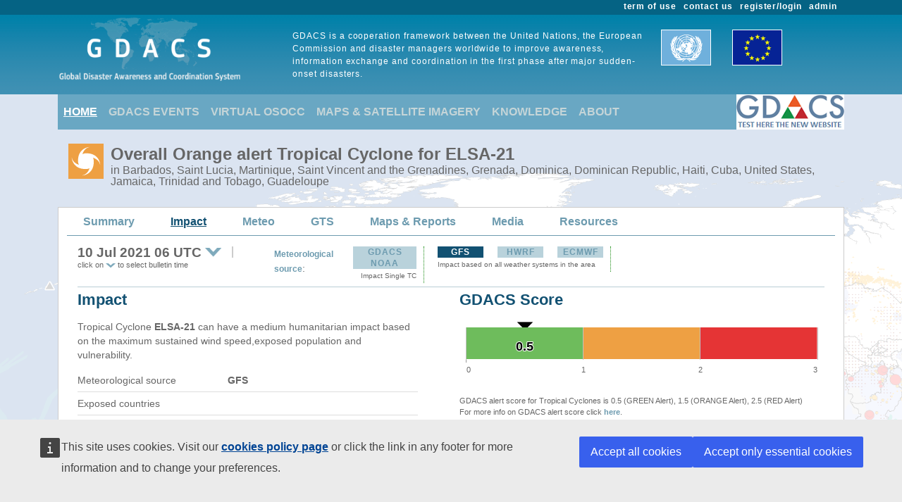

--- FILE ---
content_type: application/javascript
request_url: https://gdacs.org/scripts/openlayers/3.20.1/ol.js
body_size: 189082
content:
// OpenLayers 3. See https://openlayers.org/
// License: https://raw.githubusercontent.com/openlayers/ol3/master/LICENSE.md
// Version: v3.20.1
;(function (root, factory) {
  if (typeof exports === "object") {
    module.exports = factory();
  } else if (typeof define === "function" && define.amd) {
    define([], factory);
  } else {
    root.ol = factory();
  }
}(this, function () {
  var OPENLAYERS = {};
  var k,aa=this;function t(a,b){var c=a.split("."),d=OPENLAYERS||aa;c[0]in d||!d.execScript||d.execScript("var "+c[0]);for(var e;c.length&&(e=c.shift());)c.length||void 0===b?d[e]?d=d[e]:d=d[e]={}:d[e]=b};var ba,da;function v(a,b){a.prototype=Object.create(b.prototype);a.prototype.constructor=a}function ea(){}function x(a){return a.ao||(a.ao=++fa)}var fa=0;function ga(a){this.message="Assertion failed. See https://openlayers.org/en/v3.20.1/doc/errors/#"+a+" for details.";this.code=a;this.name="AssertionError"}v(ga,Error);function ha(a,b){if(!a)throw new ga(b);};function ia(a,b,c){return Math.min(Math.max(a,b),c)}var ja=function(){var a;"cosh"in Math?a=Math.cosh:a=function(a){a=Math.exp(a);return(a+1/a)/2};return a}();function ka(a){ha(0<a,29);return Math.pow(2,Math.ceil(Math.log(a)/Math.LN2))}function la(a,b,c,d,e,f){var g=e-c,h=f-d;if(0!==g||0!==h){var l=((a-c)*g+(b-d)*h)/(g*g+h*h);1<l?(c=e,d=f):0<l&&(c+=g*l,d+=h*l)}return ma(a,b,c,d)}function ma(a,b,c,d){a=c-a;b=d-b;return a*a+b*b}function na(a){return a*Math.PI/180}
function oa(a,b){var c=a%b;return 0>c*b?c+b:c}function pa(a,b,c){return a+c*(b-a)};function qa(a){return function(b){if(b)return[ia(b[0],a[0],a[2]),ia(b[1],a[1],a[3])]}}function ra(a){return a};function sa(a,b,c){this.center=a;this.resolution=b;this.rotation=c};var ta="function"===typeof Object.assign?Object.assign:function(a,b){if(!a||!a)throw new TypeError("Cannot convert undefined or null to object");for(var c=Object(a),d=1,e=arguments.length;d<e;++d){var f=arguments[d];if(void 0!==f&&null!==f)for(var g in f)f.hasOwnProperty(g)&&(c[g]=f[g])}return c};function ua(a){for(var b in a)delete a[b]}function va(a){var b=[],c;for(c in a)b.push(a[c]);return b}function wa(a){for(var b in a)return!1;return!b};function xa(a){function b(b){var d=a.listener,e=a.xg||a.target;a.zg&&ya(a);return d.call(e,b)}return a.yg=b}function za(a,b,c,d){for(var e,f=0,g=a.length;f<g;++f)if(e=a[f],e.listener===b&&e.xg===c)return d&&(e.deleteIndex=f),e}function Aa(a,b){var c=a.eb;return c?c[b]:void 0}function Ba(a){var b=a.eb;b||(b=a.eb={});return b}
function Ca(a,b){var c=Aa(a,b);if(c){for(var d=0,e=c.length;d<e;++d)a.removeEventListener(b,c[d].yg),ua(c[d]);c.length=0;if(c=a.eb)delete c[b],0===Object.keys(c).length&&delete a.eb}}function B(a,b,c,d,e){var f=Ba(a),g=f[b];g||(g=f[b]=[]);(f=za(g,c,d,!1))?e||(f.zg=!1):(f={xg:d,zg:!!e,listener:c,target:a,type:b},a.addEventListener(b,xa(f)),g.push(f));return f}function Da(a,b,c,d){return B(a,b,c,d,!0)}function Ea(a,b,c,d){(a=Aa(a,b))&&(c=za(a,c,d,!0))&&ya(c)}
function ya(a){if(a&&a.target){a.target.removeEventListener(a.type,a.yg);var b=Aa(a.target,a.type);if(b){var c="deleteIndex"in a?a.deleteIndex:b.indexOf(a);-1!==c&&b.splice(c,1);0===b.length&&Ca(a.target,a.type)}ua(a)}}function Fa(a){var b=Ba(a),c;for(c in b)Ca(a,c)};function Ga(){}Ga.prototype.zb=!1;function Ha(a){a.zb||(a.zb=!0,a.oa())}Ga.prototype.oa=ea;function Ia(a){this.type=a;this.target=null}Ia.prototype.preventDefault=Ia.prototype.stopPropagation=function(){this.xo=!0};function Ka(a){a.stopPropagation()};function Na(){this.Qa={};this.va={};this.ra={}}v(Na,Ga);Na.prototype.addEventListener=function(a,b){var c=this.ra[a];c||(c=this.ra[a]=[]);-1===c.indexOf(b)&&c.push(b)};
Na.prototype.b=function(a){var b="string"===typeof a?new Ia(a):a;a=b.type;b.target=this;var c=this.ra[a],d;if(c){a in this.va||(this.va[a]=0,this.Qa[a]=0);++this.va[a];for(var e=0,f=c.length;e<f;++e)if(!1===c[e].call(this,b)||b.xo){d=!1;break}--this.va[a];if(0===this.va[a]){b=this.Qa[a];for(delete this.Qa[a];b--;)this.removeEventListener(a,ea);delete this.va[a]}return d}};Na.prototype.oa=function(){Fa(this)};function Oa(a,b){return b?b in a.ra:0<Object.keys(a.ra).length}
Na.prototype.removeEventListener=function(a,b){var c=this.ra[a];if(c){var d=c.indexOf(b);a in this.Qa?(c[d]=ea,++this.Qa[a]):(c.splice(d,1),0===c.length&&delete this.ra[a])}};function Pa(){Na.call(this);this.g=0}v(Pa,Na);function Qa(a){if(Array.isArray(a))for(var b=0,c=a.length;b<c;++b)ya(a[b]);else ya(a)}k=Pa.prototype;k.s=function(){++this.g;this.b("change")};k.M=function(){return this.g};k.J=function(a,b,c){if(Array.isArray(a)){for(var d=a.length,e=Array(d),f=0;f<d;++f)e[f]=B(this,a[f],b,c);return e}return B(this,a,b,c)};k.N=function(a,b,c){if(Array.isArray(a)){for(var d=a.length,e=Array(d),f=0;f<d;++f)e[f]=Da(this,a[f],b,c);return e}return Da(this,a,b,c)};
k.K=function(a,b,c){if(Array.isArray(a))for(var d=0,e=a.length;d<e;++d)Ea(this,a[d],b,c);else Ea(this,a,b,c)};k.O=Qa;function Sa(a){Pa.call(this);x(this);this.H={};void 0!==a&&this.I(a)}v(Sa,Pa);var Ta={};function Ua(a){return Ta.hasOwnProperty(a)?Ta[a]:Ta[a]="change:"+a}k=Sa.prototype;k.get=function(a){var b;this.H.hasOwnProperty(a)&&(b=this.H[a]);return b};k.S=function(){return Object.keys(this.H)};k.R=function(){return ta({},this.H)};function Va(a,b,c){var d;d=Ua(b);a.b(new Wa(d,b,c));d=Xa;a.b(new Wa(d,b,c))}k.set=function(a,b,c){c?this.H[a]=b:(c=this.H[a],this.H[a]=b,c!==b&&Va(this,a,c))};
k.I=function(a,b){for(var c in a)this.set(c,a[c],b)};k.T=function(a,b){if(a in this.H){var c=this.H[a];delete this.H[a];b||Va(this,a,c)}};var Xa="propertychange";function Wa(a,b,c){Ia.call(this,a);this.key=b;this.oldValue=c}v(Wa,Ia);function Ya(a,b){return a>b?1:a<b?-1:0}function Za(a,b){return 0<=a.indexOf(b)}function $a(a,b,c){var d=a.length;if(a[0]<=b)return 0;if(!(b<=a[d-1]))if(0<c)for(c=1;c<d;++c){if(a[c]<b)return c-1}else if(0>c)for(c=1;c<d;++c){if(a[c]<=b)return c}else for(c=1;c<d;++c){if(a[c]==b)return c;if(a[c]<b)return a[c-1]-b<b-a[c]?c-1:c}return d-1}function ab(a){return a.reduce(function(a,c){return Array.isArray(c)?a.concat(ab(c)):a.concat(c)},[])}
function bb(a,b){var c,d=Array.isArray(b)?b:[b],e=d.length;for(c=0;c<e;c++)a[a.length]=d[c]}function cb(a,b){for(var c=a.length>>>0,d,e=0;e<c;e++)if(d=a[e],b(d,e,a))return d;return null}function db(a,b){var c=a.length;if(c!==b.length)return!1;for(var d=0;d<c;d++)if(a[d]!==b[d])return!1;return!0}function eb(a){var b=fb,c=a.length,d=Array(a.length),e;for(e=0;e<c;e++)d[e]={index:e,value:a[e]};d.sort(function(a,c){return b(a.value,c.value)||a.index-c.index});for(e=0;e<a.length;e++)a[e]=d[e].value}
function gb(a,b){var c;return a.every(function(d,e){c=e;return!b(d,e,a)})?-1:c}function hb(a,b){var c=b||Ya;return a.every(function(b,e){if(0===e)return!0;var f=c(a[e-1],b);return!(0<f||0===f)})};function ib(a){return function(b,c,d){if(void 0!==b)return b=$a(a,b,d),b=ia(b+c,0,a.length-1),c=Math.floor(b),b!=c&&c<a.length-1?a[c]/Math.pow(a[c]/a[c+1],b-c):a[c]}}function jb(a,b,c){return function(d,e,f){if(void 0!==d)return d=Math.max(Math.floor(Math.log(b/d)/Math.log(a)+(-f/2+.5))+e,0),void 0!==c&&(d=Math.min(d,c)),b/Math.pow(a,d)}};function lb(a){if(void 0!==a)return 0}function mb(a,b){if(void 0!==a)return a+b}function nb(a){var b=2*Math.PI/a;return function(a,d){if(void 0!==a)return a=Math.floor((a+d)/b+.5)*b}}function ob(){var a=na(5);return function(b,c){if(void 0!==b)return Math.abs(b+c)<=a?0:b+c}};function pb(a,b){var c=void 0!==b?a.toFixed(b):""+a,d=c.indexOf("."),d=-1===d?c.length:d;return 2<d?c:Array(3-d).join("0")+c}function qb(a){a=(""+a).split(".");for(var b=["1","3"],c=0;c<Math.max(a.length,b.length);c++){var d=parseInt(a[c]||"0",10),e=parseInt(b[c]||"0",10);if(d>e)return 1;if(e>d)return-1}return 0};function rb(a,b){a[0]+=b[0];a[1]+=b[1];return a}function sb(a,b){var c=a[0],d=a[1],e=b[0],f=b[1],g=e[0],e=e[1],h=f[0],f=f[1],l=h-g,m=f-e,c=0===l&&0===m?0:(l*(c-g)+m*(d-e))/(l*l+m*m||0);0>=c||(1<=c?(g=h,e=f):(g+=c*l,e+=c*m));return[g,e]}function tb(a,b,c){a=oa(a+180,360)-180;var d=Math.abs(3600*a);return Math.floor(d/3600)+"\u00b0 "+pb(Math.floor(d/60%60))+"\u2032 "+pb(d%60,c||0)+"\u2033 "+b.charAt(0>a?1:0)}
function ub(a,b,c){return a?b.replace("{x}",a[0].toFixed(c)).replace("{y}",a[1].toFixed(c)):""}function vb(a,b){for(var c=!0,d=a.length-1;0<=d;--d)if(a[d]!=b[d]){c=!1;break}return c}function wb(a,b){var c=Math.cos(b),d=Math.sin(b),e=a[1]*c+a[0]*d;a[0]=a[0]*c-a[1]*d;a[1]=e;return a}function xb(a,b){a[0]*=b;a[1]*=b}function yb(a,b){var c=a[0]-b[0],d=a[1]-b[1];return c*c+d*d}function zb(a,b){return yb(a,sb(a,b))}function Ab(a,b){return ub(a,"{x}, {y}",b)};function Bb(a){return Math.pow(a,3)}function Cb(a){return 1-Bb(1-a)}function Db(a){return 3*a*a-2*a*a*a}function Eb(a){return a}function Fb(a){return.5>a?Db(2*a):1-Db(2*(a-.5))};function Gb(a){for(var b=Hb(),c=0,d=a.length;c<d;++c)Ib(b,a[c]);return b}function Jb(a,b,c){return c?(c[0]=a[0]-b,c[1]=a[1]-b,c[2]=a[2]+b,c[3]=a[3]+b,c):[a[0]-b,a[1]-b,a[2]+b,a[3]+b]}function Kb(a,b){return b?(b[0]=a[0],b[1]=a[1],b[2]=a[2],b[3]=a[3],b):a.slice()}function Lb(a,b,c){b=b<a[0]?a[0]-b:a[2]<b?b-a[2]:0;a=c<a[1]?a[1]-c:a[3]<c?c-a[3]:0;return b*b+a*a}function Mb(a,b){return Nb(a,b[0],b[1])}function Ob(a,b){return a[0]<=b[0]&&b[2]<=a[2]&&a[1]<=b[1]&&b[3]<=a[3]}
function Nb(a,b,c){return a[0]<=b&&b<=a[2]&&a[1]<=c&&c<=a[3]}function Qb(a,b){var c=a[1],d=a[2],e=a[3],f=b[0],g=b[1],h=0;f<a[0]?h|=16:f>d&&(h|=4);g<c?h|=8:g>e&&(h|=2);0===h&&(h=1);return h}function Hb(){return[Infinity,Infinity,-Infinity,-Infinity]}function Rb(a,b,c,d,e){return e?(e[0]=a,e[1]=b,e[2]=c,e[3]=d,e):[a,b,c,d]}function Sb(a,b){var c=a[0],d=a[1];return Rb(c,d,c,d,b)}function Tb(a,b,c,d,e){e=Rb(Infinity,Infinity,-Infinity,-Infinity,e);return Ub(e,a,b,c,d)}
function Vb(a,b){return a[0]==b[0]&&a[2]==b[2]&&a[1]==b[1]&&a[3]==b[3]}function Wb(a,b){b[0]<a[0]&&(a[0]=b[0]);b[2]>a[2]&&(a[2]=b[2]);b[1]<a[1]&&(a[1]=b[1]);b[3]>a[3]&&(a[3]=b[3]);return a}function Ib(a,b){b[0]<a[0]&&(a[0]=b[0]);b[0]>a[2]&&(a[2]=b[0]);b[1]<a[1]&&(a[1]=b[1]);b[1]>a[3]&&(a[3]=b[1])}function Ub(a,b,c,d,e){for(;c<d;c+=e){var f=a,g=b[c],h=b[c+1];f[0]=Math.min(f[0],g);f[1]=Math.min(f[1],h);f[2]=Math.max(f[2],g);f[3]=Math.max(f[3],h)}return a}
function Xb(a,b,c){var d;return(d=b.call(c,Yb(a)))||(d=b.call(c,Zb(a)))||(d=b.call(c,$b(a)))?d:(d=b.call(c,ac(a)))?d:!1}function bc(a){var b=0;cc(a)||(b=dc(a)*ec(a));return b}function Yb(a){return[a[0],a[1]]}function Zb(a){return[a[2],a[1]]}function gc(a){return[(a[0]+a[2])/2,(a[1]+a[3])/2]}
function hc(a,b,c,d,e){var f=b*d[0]/2;d=b*d[1]/2;b=Math.cos(c);var g=Math.sin(c);c=f*b;f*=g;b*=d;var h=d*g,l=a[0],m=a[1];a=l-c+h;d=l-c-h;g=l+c-h;c=l+c+h;var h=m-f-b,l=m-f+b,p=m+f+b,f=m+f-b;return Rb(Math.min(a,d,g,c),Math.min(h,l,p,f),Math.max(a,d,g,c),Math.max(h,l,p,f),e)}function ec(a){return a[3]-a[1]}function ic(a,b,c){c=c?c:Hb();jc(a,b)&&(c[0]=a[0]>b[0]?a[0]:b[0],c[1]=a[1]>b[1]?a[1]:b[1],c[2]=a[2]<b[2]?a[2]:b[2],c[3]=a[3]<b[3]?a[3]:b[3]);return c}function ac(a){return[a[0],a[3]]}
function $b(a){return[a[2],a[3]]}function dc(a){return a[2]-a[0]}function jc(a,b){return a[0]<=b[2]&&a[2]>=b[0]&&a[1]<=b[3]&&a[3]>=b[1]}function cc(a){return a[2]<a[0]||a[3]<a[1]}function kc(a,b){var c=(a[2]-a[0])/2*(b-1),d=(a[3]-a[1])/2*(b-1);a[0]-=c;a[2]+=c;a[1]-=d;a[3]+=d}
function lc(a,b,c){a=[a[0],a[1],a[0],a[3],a[2],a[1],a[2],a[3]];b(a,a,2);var d=[a[0],a[2],a[4],a[6]],e=[a[1],a[3],a[5],a[7]];b=Math.min.apply(null,d);a=Math.min.apply(null,e);d=Math.max.apply(null,d);e=Math.max.apply(null,e);return Rb(b,a,d,e,c)};function mc(){return!0}function nc(){return!1};/*

 Latitude/longitude spherical geodesy formulae taken from
 http://www.movable-type.co.uk/scripts/latlong.html
 Licensed under CC-BY-3.0.
*/
function oc(a){this.radius=a}oc.prototype.a=function(a){for(var b=0,c=a.length,d=a[c-1][0],e=a[c-1][1],f=0;f<c;f++)var g=a[f][0],h=a[f][1],b=b+na(g-d)*(2+Math.sin(na(e))+Math.sin(na(h))),d=g,e=h;return b*this.radius*this.radius/2};oc.prototype.b=function(a,b){var c=na(a[1]),d=na(b[1]),e=(d-c)/2,f=na(b[0]-a[0])/2,c=Math.sin(e)*Math.sin(e)+Math.sin(f)*Math.sin(f)*Math.cos(c)*Math.cos(d);return 2*this.radius*Math.atan2(Math.sqrt(c),Math.sqrt(1-c))};
oc.prototype.offset=function(a,b,c){var d=na(a[1]);b/=this.radius;var e=Math.asin(Math.sin(d)*Math.cos(b)+Math.cos(d)*Math.sin(b)*Math.cos(c));return[180*(na(a[0])+Math.atan2(Math.sin(c)*Math.sin(b)*Math.cos(d),Math.cos(b)-Math.sin(d)*Math.sin(e)))/Math.PI,180*e/Math.PI]};var pc=new oc(6370997);var qc={};qc.degrees=2*Math.PI*pc.radius/360;qc.ft=.3048;qc.m=1;qc["us-ft"]=1200/3937;var rc=null;function sc(a){this.hb=a.code;this.c=a.units;this.f=void 0!==a.extent?a.extent:null;this.i=void 0!==a.worldExtent?a.worldExtent:null;this.b=void 0!==a.axisOrientation?a.axisOrientation:"enu";this.g=void 0!==a.global?a.global:!1;this.a=!(!this.g||!this.f);this.l=a.getPointResolution;this.j=null;this.o=a.metersPerUnit;var b=a.code,c=rc||window.proj4;"function"==typeof c&&(b=c.defs(b),void 0!==b&&(void 0!==b.axis&&void 0===a.axisOrientation&&(this.b=b.axis),void 0===a.metersPerUnit&&(this.o=b.to_meter),
void 0===a.units&&(this.c=b.units)))}k=sc.prototype;k.Zj=function(){return this.hb};k.G=function(){return this.f};k.Eb=function(){return this.c};k.ic=function(){return this.o||qc[this.c]};k.Jk=function(){return this.i};k.rl=function(){return this.g};k.hp=function(a){this.g=a;this.a=!(!a||!this.f)};k.Sm=function(a){this.f=a;this.a=!(!this.g||!a)};k.op=function(a){this.i=a};k.gp=function(a){this.l=a};var tc={};var uc={};function vc(a,b,c){a=a.hb;b=b.hb;a in uc||(uc[a]={});uc[a][b]=c}function wc(a,b){var c;a in uc&&b in uc[a]&&(c=uc[a][b]);return c};function xc(a,b,c){var d=a.l;d?b=d(b,c):"degrees"!=a.Eb()&&(d=yc(a,zc("EPSG:4326")),b=[c[0]-b/2,c[1],c[0]+b/2,c[1],c[0],c[1]-b/2,c[0],c[1]+b/2],b=d(b,b,2),b=(pc.b(b.slice(0,2),b.slice(2,4))+pc.b(b.slice(4,6),b.slice(6,8)))/2,a=a.ic(),void 0!==a&&(b/=a));return b}function Ac(a){Bc(a);a.forEach(function(b){a.forEach(function(a){b!==a&&vc(b,a,Cc)})})}function Dc(){var a=Ec,b=Fc,c=Gc;Hc.forEach(function(d){a.forEach(function(a){vc(d,a,b);vc(a,d,c)})})}function Ic(a){tc[a.hb]=a;vc(a,a,Cc)}
function Bc(a){var b=[];a.forEach(function(a){b.push(Ic(a))})}function Jc(a){return a?"string"===typeof a?zc(a):a:zc("EPSG:3857")}function Kc(a,b,c,d){a=zc(a);b=zc(b);vc(a,b,Lc(c));vc(b,a,Lc(d))}function Lc(a){return function(b,c,d){var e=b.length;d=void 0!==d?d:2;c=void 0!==c?c:Array(e);var f,g;for(g=0;g<e;g+=d)for(f=a([b[g],b[g+1]]),c[g]=f[0],c[g+1]=f[1],f=d-1;2<=f;--f)c[g+f]=b[g+f];return c}}
function zc(a){var b=null;if(a instanceof sc)b=a;else if("string"===typeof a){var b=tc[a]||null,c=rc||window.proj4;b||"function"!=typeof c||void 0===c.defs(a)||(b=new sc({code:a}),Ic(b))}return b}function Mc(a,b){if(a===b)return!0;var c=a.Eb()===b.Eb();return a.hb===b.hb?c:yc(a,b)===Cc&&c}function Nc(a,b){var c=zc(a),d=zc(b);return yc(c,d)}
function yc(a,b){var c=a.hb,d=b.hb,e=wc(c,d);if(!e){var f=rc||window.proj4;if("function"==typeof f){var g=f.defs(c),h=f.defs(d);void 0!==g&&void 0!==h&&(g===h?Ac([b,a]):(e=f(d,c),Kc(b,a,e.forward,e.inverse)),e=wc(c,d))}}e||(e=Oc);return e}function Oc(a,b){if(void 0!==b&&a!==b){for(var c=0,d=a.length;c<d;++c)b[c]=a[c];a=b}return a}function Cc(a,b){var c;if(void 0!==b){c=0;for(var d=a.length;c<d;++c)b[c]=a[c];c=b}else c=a.slice();return c}function Pc(a,b,c){return Nc(b,c)(a,void 0,a.length)}
function Qc(a,b,c){b=Nc(b,c);return lc(a,b)};function Rc(){Sa.call(this);this.v=Hb();this.u=-1;this.i={};this.o=this.j=0}v(Rc,Sa);k=Rc.prototype;k.Cb=function(a,b){var c=b?b:[NaN,NaN];this.Ab(a[0],a[1],c,Infinity);return c};k.mb=function(a){return this.Hc(a[0],a[1])};k.Hc=nc;k.G=function(a){this.u!=this.g&&(this.v=this.Yd(this.v),this.u=this.g);var b=this.v;a?(a[0]=b[0],a[1]=b[1],a[2]=b[2],a[3]=b[3]):a=b;return a};k.Jb=function(a){return this.Bd(a*a)};k.ob=function(a,b){this.sc(Nc(a,b));return this};function Sc(a,b,c,d,e,f){for(var g=f?f:[],h=0;b<c;b+=d){var l=a[b],m=a[b+1];g[h++]=e[0]*l+e[2]*m+e[4];g[h++]=e[1]*l+e[3]*m+e[5]}f&&g.length!=h&&(g.length=h);return g}function Tc(a,b,c,d,e,f){var g=f?f:[],h=0,l,m;for(l=0;l<b;l+=c)for(g[h++]=a[l]+d,g[h++]=a[l+1]+e,m=l+2;m<l+c;++m)g[h++]=a[m];f&&g.length!=h&&(g.length=h);return g};function Uc(){Rc.call(this);this.ka="XY";this.a=2;this.B=null}v(Uc,Rc);function Vc(a){var b;"XY"==a?b=2:"XYZ"==a||"XYM"==a?b=3:"XYZM"==a&&(b=4);return b}k=Uc.prototype;k.Hc=nc;k.Yd=function(a){return Tb(this.B,0,this.B.length,this.a,a)};k.Rb=function(){return this.B.slice(0,this.a)};k.ia=function(){return this.B};k.Sb=function(){return this.B.slice(this.B.length-this.a)};k.Tb=function(){return this.ka};
k.Bd=function(a){this.o!=this.g&&(ua(this.i),this.j=0,this.o=this.g);if(0>a||0!==this.j&&a<=this.j)return this;var b=a.toString();if(this.i.hasOwnProperty(b))return this.i[b];var c=this.$c(a);if(c.ia().length<this.B.length)return this.i[b]=c;this.j=a;return this};k.$c=function(){return this};k.pa=function(){return this.a};function Xc(a,b,c){a.a=Vc(b);a.ka=b;a.B=c}
function Yc(a,b,c,d){if(b)c=Vc(b);else{for(b=0;b<d;++b){if(0===c.length){a.ka="XY";a.a=2;return}c=c[0]}c=c.length;var e;2==c?e="XY":3==c?e="XYZ":4==c&&(e="XYZM");b=e}a.ka=b;a.a=c}k.sc=function(a){this.B&&(a(this.B,this.B,this.a),this.s())};
k.rotate=function(a,b){var c=this.ia();if(c){for(var d=c.length,e=this.pa(),f=c?c:[],g=Math.cos(a),h=Math.sin(a),l=b[0],m=b[1],p=0,n=0;n<d;n+=e){var q=c[n]-l,r=c[n+1]-m;f[p++]=l+q*g-r*h;f[p++]=m+q*h+r*g;for(q=n+2;q<n+e;++q)f[p++]=c[q]}c&&f.length!=p&&(f.length=p);this.s()}};
k.scale=function(a,b,c){var d=b;void 0===d&&(d=a);var e=c;e||(e=gc(this.G()));if(c=this.ia()){b=c.length;for(var f=this.pa(),g=c?c:[],h=e[0],e=e[1],l=0,m=0;m<b;m+=f){var p=c[m]-h,n=c[m+1]-e;g[l++]=h+a*p;g[l++]=e+d*n;for(p=m+2;p<m+f;++p)g[l++]=c[p]}c&&g.length!=l&&(g.length=l);this.s()}};k.translate=function(a,b){var c=this.ia();c&&(Tc(c,c.length,this.pa(),a,b,c),this.s())};function Zc(a,b,c,d){for(var e=0,f=a[c-d],g=a[c-d+1];b<c;b+=d)var h=a[b],l=a[b+1],e=e+(g*h-f*l),f=h,g=l;return e/2}function $c(a,b,c,d){var e=0,f,g;f=0;for(g=c.length;f<g;++f){var h=c[f],e=e+Zc(a,b,h,d);b=h}return e};function ad(a,b,c,d,e,f,g){var h=a[b],l=a[b+1],m=a[c]-h,p=a[c+1]-l;if(0!==m||0!==p)if(f=((e-h)*m+(f-l)*p)/(m*m+p*p),1<f)b=c;else if(0<f){for(e=0;e<d;++e)g[e]=pa(a[b+e],a[c+e],f);g.length=d;return}for(e=0;e<d;++e)g[e]=a[b+e];g.length=d}function bd(a,b,c,d,e){var f=a[b],g=a[b+1];for(b+=d;b<c;b+=d){var h=a[b],l=a[b+1],f=ma(f,g,h,l);f>e&&(e=f);f=h;g=l}return e}function cd(a,b,c,d,e){var f,g;f=0;for(g=c.length;f<g;++f){var h=c[f];e=bd(a,b,h,d,e);b=h}return e}
function dd(a,b,c,d,e,f,g,h,l,m,p){if(b==c)return m;var n;if(0===e){n=ma(g,h,a[b],a[b+1]);if(n<m){for(p=0;p<d;++p)l[p]=a[b+p];l.length=d;return n}return m}for(var q=p?p:[NaN,NaN],r=b+d;r<c;)if(ad(a,r-d,r,d,g,h,q),n=ma(g,h,q[0],q[1]),n<m){m=n;for(p=0;p<d;++p)l[p]=q[p];l.length=d;r+=d}else r+=d*Math.max((Math.sqrt(n)-Math.sqrt(m))/e|0,1);if(f&&(ad(a,c-d,b,d,g,h,q),n=ma(g,h,q[0],q[1]),n<m)){m=n;for(p=0;p<d;++p)l[p]=q[p];l.length=d}return m}
function ed(a,b,c,d,e,f,g,h,l,m,p){p=p?p:[NaN,NaN];var n,q;n=0;for(q=c.length;n<q;++n){var r=c[n];m=dd(a,b,r,d,e,f,g,h,l,m,p);b=r}return m};function fd(a,b){var c=0,d,e;d=0;for(e=b.length;d<e;++d)a[c++]=b[d];return c}function gd(a,b,c,d){var e,f;e=0;for(f=c.length;e<f;++e){var g=c[e],h;for(h=0;h<d;++h)a[b++]=g[h]}return b}function hd(a,b,c,d,e){e=e?e:[];var f=0,g,h;g=0;for(h=c.length;g<h;++g)b=gd(a,b,c[g],d),e[f++]=b;e.length=f;return e};function id(a,b,c,d,e){e=void 0!==e?e:[];for(var f=0;b<c;b+=d)e[f++]=a.slice(b,b+d);e.length=f;return e}function jd(a,b,c,d,e){e=void 0!==e?e:[];var f=0,g,h;g=0;for(h=c.length;g<h;++g){var l=c[g];e[f++]=id(a,b,l,d,e[f]);b=l}e.length=f;return e};function kd(a,b,c,d,e,f,g){var h=(c-b)/d;if(3>h){for(;b<c;b+=d)f[g++]=a[b],f[g++]=a[b+1];return g}var l=Array(h);l[0]=1;l[h-1]=1;c=[b,c-d];for(var m=0,p;0<c.length;){var n=c.pop(),q=c.pop(),r=0,u=a[q],w=a[q+1],y=a[n],z=a[n+1];for(p=q+d;p<n;p+=d){var A=la(a[p],a[p+1],u,w,y,z);A>r&&(m=p,r=A)}r>e&&(l[(m-b)/d]=1,q+d<m&&c.push(q,m),m+d<n&&c.push(m,n))}for(p=0;p<h;++p)l[p]&&(f[g++]=a[b+p*d],f[g++]=a[b+p*d+1]);return g}
function ld(a,b,c,d,e,f,g,h){var l,m;l=0;for(m=c.length;l<m;++l){var p=c[l];a:{var n=a,q=p,r=d,u=e,w=f;if(b!=q){var y=u*Math.round(n[b]/u),z=u*Math.round(n[b+1]/u);b+=r;w[g++]=y;w[g++]=z;var A,O;do if(A=u*Math.round(n[b]/u),O=u*Math.round(n[b+1]/u),b+=r,b==q){w[g++]=A;w[g++]=O;break a}while(A==y&&O==z);for(;b<q;){var Ja,ca;Ja=u*Math.round(n[b]/u);ca=u*Math.round(n[b+1]/u);b+=r;if(Ja!=A||ca!=O){var Ma=A-y,D=O-z,La=Ja-y,kb=ca-z;Ma*kb==D*La&&(0>Ma&&La<Ma||Ma==La||0<Ma&&La>Ma)&&(0>D&&kb<D||D==kb||0<D&&
kb>D)||(w[g++]=A,w[g++]=O,y=A,z=O);A=Ja;O=ca}}w[g++]=A;w[g++]=O}}h.push(g);b=p}return g};function md(a,b){Uc.call(this);this.c=this.l=-1;this.qa(a,b)}v(md,Uc);k=md.prototype;k.clone=function(){var a=new md(null);nd(a,this.ka,this.B.slice());return a};k.Ab=function(a,b,c,d){if(d<Lb(this.G(),a,b))return d;this.c!=this.g&&(this.l=Math.sqrt(bd(this.B,0,this.B.length,this.a,0)),this.c=this.g);return dd(this.B,0,this.B.length,this.a,this.l,!0,a,b,c,d)};k.rm=function(){return Zc(this.B,0,this.B.length,this.a)};k.$=function(){return id(this.B,0,this.B.length,this.a)};
k.$c=function(a){var b=[];b.length=kd(this.B,0,this.B.length,this.a,a,b,0);a=new md(null);nd(a,"XY",b);return a};k.Y=function(){return"LinearRing"};k.qa=function(a,b){a?(Yc(this,b,a,1),this.B||(this.B=[]),this.B.length=gd(this.B,0,a,this.a),this.s()):nd(this,"XY",null)};function nd(a,b,c){Xc(a,b,c);a.s()};function C(a,b){Uc.call(this);this.qa(a,b)}v(C,Uc);k=C.prototype;k.clone=function(){var a=new C(null);a.da(this.ka,this.B.slice());return a};k.Ab=function(a,b,c,d){var e=this.B;a=ma(a,b,e[0],e[1]);if(a<d){d=this.a;for(b=0;b<d;++b)c[b]=e[b];c.length=d;return a}return d};k.$=function(){return this.B?this.B.slice():[]};k.Yd=function(a){return Sb(this.B,a)};k.Y=function(){return"Point"};k.Ta=function(a){return Nb(a,this.B[0],this.B[1])};
k.qa=function(a,b){a?(Yc(this,b,a,0),this.B||(this.B=[]),this.B.length=fd(this.B,a),this.s()):this.da("XY",null)};k.da=function(a,b){Xc(this,a,b);this.s()};function pd(a,b,c,d,e){return!Xb(e,function(e){return!qd(a,b,c,d,e[0],e[1])})}function qd(a,b,c,d,e,f){for(var g=0,h=a[c-d],l=a[c-d+1];b<c;b+=d){var m=a[b],p=a[b+1];l<=f?p>f&&0<(m-h)*(f-l)-(e-h)*(p-l)&&g++:p<=f&&0>(m-h)*(f-l)-(e-h)*(p-l)&&g--;h=m;l=p}return 0!==g}function rd(a,b,c,d,e,f){if(0===c.length||!qd(a,b,c[0],d,e,f))return!1;var g;b=1;for(g=c.length;b<g;++b)if(qd(a,c[b-1],c[b],d,e,f))return!1;return!0};function sd(a,b,c,d,e,f,g){var h,l,m,p,n,q=e[f+1],r=[],u=c[0];m=a[u-d];n=a[u-d+1];for(h=b;h<u;h+=d){p=a[h];l=a[h+1];if(q<=n&&l<=q||n<=q&&q<=l)m=(q-n)/(l-n)*(p-m)+m,r.push(m);m=p;n=l}u=NaN;n=-Infinity;r.sort(Ya);m=r[0];h=1;for(l=r.length;h<l;++h){p=r[h];var w=Math.abs(p-m);w>n&&(m=(m+p)/2,rd(a,b,c,d,m,q)&&(u=m,n=w));m=p}isNaN(u)&&(u=e[f]);return g?(g.push(u,q),g):[u,q]};function td(a,b,c,d,e,f){for(var g=[a[b],a[b+1]],h=[],l;b+d<c;b+=d){h[0]=a[b+d];h[1]=a[b+d+1];if(l=e.call(f,g,h))return l;g[0]=h[0];g[1]=h[1]}return!1};function ud(a,b,c,d,e){var f=Ub(Hb(),a,b,c,d);return jc(e,f)?Ob(e,f)||f[0]>=e[0]&&f[2]<=e[2]||f[1]>=e[1]&&f[3]<=e[3]?!0:td(a,b,c,d,function(a,b){var c=!1,d=Qb(e,a),f=Qb(e,b);if(1===d||1===f)c=!0;else{var n=e[0],q=e[1],r=e[2],u=e[3],w=b[0],y=b[1],z=(y-a[1])/(w-a[0]);f&2&&!(d&2)&&(c=w-(y-u)/z,c=c>=n&&c<=r);c||!(f&4)||d&4||(c=y-(w-r)*z,c=c>=q&&c<=u);c||!(f&8)||d&8||(c=w-(y-q)/z,c=c>=n&&c<=r);c||!(f&16)||d&16||(c=y-(w-n)*z,c=c>=q&&c<=u)}return c}):!1}
function vd(a,b,c,d,e){var f=c[0];if(!(ud(a,b,f,d,e)||qd(a,b,f,d,e[0],e[1])||qd(a,b,f,d,e[0],e[3])||qd(a,b,f,d,e[2],e[1])||qd(a,b,f,d,e[2],e[3])))return!1;if(1===c.length)return!0;b=1;for(f=c.length;b<f;++b)if(pd(a,c[b-1],c[b],d,e))return!1;return!0};function wd(a,b,c,d){for(var e=0,f=a[c-d],g=a[c-d+1];b<c;b+=d)var h=a[b],l=a[b+1],e=e+(h-f)*(l+g),f=h,g=l;return 0<e}function xd(a,b,c,d){var e=0;d=void 0!==d?d:!1;var f,g;f=0;for(g=b.length;f<g;++f){var h=b[f],e=wd(a,e,h,c);if(0===f){if(d&&e||!d&&!e)return!1}else if(d&&!e||!d&&e)return!1;e=h}return!0}
function yd(a,b,c,d,e){e=void 0!==e?e:!1;var f,g;f=0;for(g=c.length;f<g;++f){var h=c[f],l=wd(a,b,h,d);if(0===f?e&&l||!e&&!l:e&&!l||!e&&l)for(var l=a,m=h,p=d;b<m-p;){var n;for(n=0;n<p;++n){var q=l[b+n];l[b+n]=l[m-p+n];l[m-p+n]=q}b+=p;m-=p}b=h}return b}function zd(a,b,c,d){var e=0,f,g;f=0;for(g=b.length;f<g;++f)e=yd(a,e,b[f],c,d);return e};function E(a,b){Uc.call(this);this.c=[];this.A=-1;this.C=null;this.P=this.D=this.L=-1;this.l=null;this.qa(a,b)}v(E,Uc);k=E.prototype;k.Fj=function(a){this.B?bb(this.B,a.ia()):this.B=a.ia().slice();this.c.push(this.B.length);this.s()};k.clone=function(){var a=new E(null);a.da(this.ka,this.B.slice(),this.c.slice());return a};
k.Ab=function(a,b,c,d){if(d<Lb(this.G(),a,b))return d;this.D!=this.g&&(this.L=Math.sqrt(cd(this.B,0,this.c,this.a,0)),this.D=this.g);return ed(this.B,0,this.c,this.a,this.L,!0,a,b,c,d)};k.Hc=function(a,b){return rd(this.Vb(),0,this.c,this.a,a,b)};k.um=function(){return $c(this.Vb(),0,this.c,this.a)};k.$=function(a){var b;void 0!==a?(b=this.Vb().slice(),yd(b,0,this.c,this.a,a)):b=this.B;return jd(b,0,this.c,this.a)};k.Kb=function(){return this.c};
function Ad(a){if(a.A!=a.g){var b=gc(a.G());a.C=sd(a.Vb(),0,a.c,a.a,b,0);a.A=a.g}return a.C}k.ik=function(){return new C(Ad(this))};k.nk=function(){return this.c.length};k.Qg=function(a){if(0>a||this.c.length<=a)return null;var b=new md(null);nd(b,this.ka,this.B.slice(0===a?0:this.c[a-1],this.c[a]));return b};k.Zc=function(){var a=this.ka,b=this.B,c=this.c,d=[],e=0,f,g;f=0;for(g=c.length;f<g;++f){var h=c[f],l=new md(null);nd(l,a,b.slice(e,h));d.push(l);e=h}return d};
k.Vb=function(){if(this.P!=this.g){var a=this.B;xd(a,this.c,this.a)?this.l=a:(this.l=a.slice(),this.l.length=yd(this.l,0,this.c,this.a));this.P=this.g}return this.l};k.$c=function(a){var b=[],c=[];b.length=ld(this.B,0,this.c,this.a,Math.sqrt(a),b,0,c);a=new E(null);a.da("XY",b,c);return a};k.Y=function(){return"Polygon"};k.Ta=function(a){return vd(this.Vb(),0,this.c,this.a,a)};
k.qa=function(a,b){if(a){Yc(this,b,a,2);this.B||(this.B=[]);var c=hd(this.B,0,a,this.a,this.c);this.B.length=0===c.length?0:c[c.length-1];this.s()}else this.da("XY",null,this.c)};k.da=function(a,b,c){Xc(this,a,b);this.c=c;this.s()};function Bd(a,b,c,d){var e=d?d:32;d=[];var f;for(f=0;f<e;++f)bb(d,a.offset(b,c,2*Math.PI*f/e));d.push(d[0],d[1]);a=new E(null);a.da("XY",d,[d.length]);return a}
function Cd(a){var b=a[0],c=a[1],d=a[2];a=a[3];b=[b,c,b,a,d,a,d,c,b,c];c=new E(null);c.da("XY",b,[b.length]);return c}function Dd(a,b,c){var d=b?b:32,e=a.pa();b=a.ka;for(var f=new E(null,b),d=e*(d+1),e=Array(d),g=0;g<d;g++)e[g]=0;f.da(b,e,[e.length]);Ed(f,a.Fd(),a.qe(),c);return f}function Ed(a,b,c,d){var e=a.ia(),f=a.ka,g=a.pa(),h=a.Kb(),l=e.length/g-1;d=d?d:0;for(var m,p,n=0;n<=l;++n)p=n*g,m=d+2*oa(n,l)*Math.PI/l,e[p]=b[0]+c*Math.cos(m),e[p+1]=b[1]+c*Math.sin(m);a.da(f,e,h)};function Fd(a){Sa.call(this);a=a||{};this.i=[0,0];this.f=[];this.Pe=this.Pe.bind(this);var b={};b[Gd]=void 0!==a.center?a.center:null;this.o=Jc(a.projection);var c,d,e,f=void 0!==a.minZoom?a.minZoom:0;c=void 0!==a.maxZoom?a.maxZoom:28;var g=void 0!==a.zoomFactor?a.zoomFactor:2;if(void 0!==a.resolutions)c=a.resolutions,d=c[0],e=c[c.length-1],c=ib(c);else{d=Jc(a.projection);e=d.G();var h=(e?Math.max(dc(e),ec(e)):360*qc.degrees/d.ic())/256/Math.pow(2,0),l=h/Math.pow(2,28);d=a.maxResolution;void 0!==
d?f=0:d=h/Math.pow(g,f);e=a.minResolution;void 0===e&&(e=void 0!==a.maxZoom?void 0!==a.maxResolution?d/Math.pow(g,c):h/Math.pow(g,c):l);c=f+Math.floor(Math.log(d/e)/Math.log(g));e=d/Math.pow(g,c-f);c=jb(g,d,c-f)}this.a=d;this.j=e;this.A=g;this.c=a.resolutions;this.l=f;f=void 0!==a.extent?qa(a.extent):ra;(void 0!==a.enableRotation?a.enableRotation:1)?(g=a.constrainRotation,g=void 0===g||!0===g?ob():!1===g?mb:"number"===typeof g?nb(g):mb):g=lb;this.u=new sa(f,c,g);void 0!==a.resolution?b[Hd]=a.resolution:
void 0!==a.zoom&&(b[Hd]=this.constrainResolution(this.a,a.zoom-this.l));b[Id]=void 0!==a.rotation?a.rotation:0;this.I(b)}v(Fd,Sa);k=Fd.prototype;
k.animate=function(a){var b=Date.now(),c=this.fb().slice(),d=this.Oa(),e=this.Ra(),f=arguments.length,g;1<f&&"function"===typeof arguments[f-1]&&(g=arguments[f-1],--f);for(var h=[],l=0;l<f;++l){var m=arguments[l],p={start:b,complete:!1,anchor:m.anchor,duration:void 0!==m.duration?m.duration:1E3,easing:m.easing||Db};m.center&&(p.fg=c,p.hg=m.center,c=p.hg);void 0!==m.zoom?(p.Me=d,p.Ne=this.constrainResolution(this.a,m.zoom-this.l,0),d=p.Ne):m.resolution&&(p.Me=d,p.Ne=m.resolution,d=p.Ne);void 0!==m.rotation&&
(p.gg=e,p.Hi=m.rotation,e=p.Hi);p.Vc=g;b+=p.duration;h.push(p)}this.f.push(h);Jd(this,Kd,1);this.Pe()};function Ld(a){Jd(a,Kd,-Md(a)[Kd]);for(var b=0,c=a.f.length;b<c;++b){var d=a.f[b];d[0].Vc&&d[0].Vc(!1)}a.f.length=0}
k.Pe=function(){void 0!==this.v&&(cancelAnimationFrame(this.v),this.v=void 0);if(0<Md(this)[Kd]){for(var a=Date.now(),b=!1,c=this.f.length-1;0<=c;--c){for(var d=this.f[c],e=!0,f=0,g=d.length;f<g;++f){var h=d[f];if(!h.complete){b=a-h.start;b=0<h.duration?b/h.duration:1;1<=b?(h.complete=!0,b=1):e=!1;b=h.easing(b);if(h.fg){var l=h.fg[0],m=h.fg[1];this.set(Gd,[l+b*(h.hg[0]-l),m+b*(h.hg[1]-m)])}h.Me&&(l=h.Me+b*(h.Ne-h.Me),h.anchor&&this.set(Gd,Nd(this,l,h.anchor)),this.set(Hd,l));void 0!==h.gg&&(b=h.gg+
b*(h.Hi-h.gg),h.anchor&&this.set(Gd,Od(this,b,h.anchor)),this.set(Id,b));b=!0;if(!h.complete)break}}e&&(this.f[c]=null,Jd(this,Kd,-1),(d=d[0].Vc)&&d(!0))}this.f=this.f.filter(Boolean);b&&void 0===this.v&&(this.v=requestAnimationFrame(this.Pe))}};function Od(a,b,c){var d,e=a.fb();void 0!==e&&(d=[e[0]-c[0],e[1]-c[1]],wb(d,b-a.Ra()),rb(d,c));return d}function Nd(a,b,c){var d,e=a.fb();a=a.Oa();void 0!==e&&void 0!==a&&(d=[c[0]-b*(c[0]-e[0])/a,c[1]-b*(c[1]-e[1])/a]);return d}k.Zd=function(a){return this.u.center(a)};
k.constrainResolution=function(a,b,c){return this.u.resolution(a,b||0,c||0)};k.constrainRotation=function(a,b){return this.u.rotation(a,b||0)};k.fb=function(){return this.get(Gd)};function Md(a,b){return void 0!==b?(b[0]=a.i[0],b[1]=a.i[1],b):a.i.slice()}k.Uc=function(a){var b=this.fb();ha(b,1);var c=this.Oa();ha(void 0!==c,2);var d=this.Ra();ha(void 0!==d,3);return hc(b,c,d,a)};k.Zl=function(){return this.a};k.$l=function(){return this.j};k.am=function(){return this.o};k.Oa=function(){return this.get(Hd)};
k.bm=function(){return this.c};function Pd(a,b){return Math.max(dc(a)/b[0],ec(a)/b[1])}function Qd(a){var b=a.a,c=Math.log(b/a.j)/Math.log(2);return function(a){return b/Math.pow(2,a*c)}}k.Ra=function(){return this.get(Id)};function Rd(a){var b=a.a,c=Math.log(b/a.j)/Math.log(2);return function(a){return Math.log(b/a)/Math.log(2)/c}}k.W=function(){var a=this.fb(),b=this.o,c=this.Oa(),d=this.Ra();return{center:a.slice(),projection:void 0!==b?b:null,resolution:c,rotation:d}};
k.Kk=function(){var a,b=this.Oa();if(void 0!==b&&b>=this.j&&b<=this.a){a=this.l||0;var c,d;if(this.c){d=$a(this.c,b,1);a+=d;if(d==this.c.length-1)return a;c=this.c[d];d=c/this.c[d+1]}else c=this.a,d=this.A;a+=Math.log(c/b)/Math.log(d)}return a};
k.lf=function(a,b,c){a instanceof Uc||(ha(Array.isArray(a),24),ha(!cc(a),25),a=Cd(a));c=c||{};var d=void 0!==c.padding?c.padding:[0,0,0,0],e=void 0!==c.constrainResolution?c.constrainResolution:!0,f=void 0!==c.nearest?c.nearest:!1,g;void 0!==c.minResolution?g=c.minResolution:void 0!==c.maxZoom?g=this.constrainResolution(this.a,c.maxZoom-this.l,0):g=0;var h=a.ia(),l=this.Ra(),m=Math.cos(-l),l=Math.sin(-l),p=Infinity,n=Infinity,q=-Infinity,r=-Infinity;a=a.pa();for(var u=0,w=h.length;u<w;u+=a)var y=
h[u]*m-h[u+1]*l,z=h[u]*l+h[u+1]*m,p=Math.min(p,y),n=Math.min(n,z),q=Math.max(q,y),r=Math.max(r,z);b=Pd([p,n,q,r],[b[0]-d[1]-d[3],b[1]-d[0]-d[2]]);b=isNaN(b)?g:Math.max(b,g);e&&(g=this.constrainResolution(b,0,0),!f&&g<b&&(g=this.constrainResolution(g,-1,0)),b=g);l=-l;f=(p+q)/2+(d[1]-d[3])/2*b;d=(n+r)/2+(d[0]-d[2])/2*b;m=[f*m-d*l,d*m+f*l];void 0!==c.duration?this.animate({resolution:b,center:m,duration:c.duration,easing:c.easing}):(this.Oc(b),this.Mb(m))};
k.Kj=function(a,b,c){var d=this.Ra(),e=Math.cos(-d),d=Math.sin(-d),f=a[0]*e-a[1]*d;a=a[1]*e+a[0]*d;var g=this.Oa(),f=f+(b[0]/2-c[0])*g;a+=(c[1]-b[1]/2)*g;d=-d;this.Mb([f*e-a*d,a*e+f*d])};function Sd(a){return!!a.fb()&&void 0!==a.Oa()}k.rotate=function(a,b){if(void 0!==b){var c=Od(this,a,b);this.Mb(c)}this.pe(a)};k.Mb=function(a){this.set(Gd,a);0<Md(this)[Kd]&&Ld(this)};function Jd(a,b,c){a.i[b]+=c;a.s()}k.Oc=function(a){this.set(Hd,a);0<Md(this)[Kd]&&Ld(this)};
k.pe=function(a){this.set(Id,a);0<Md(this)[Kd]&&Ld(this)};k.pp=function(a){a=this.constrainResolution(this.a,a-this.l,0);this.Oc(a)};var Gd="center",Hd="resolution",Id="rotation",Kd=0;function Td(a,b,c,d){this.ea=a;this.ca=b;this.ga=c;this.ja=d}function Ud(a,b,c){return a.ea<=b&&b<=a.ca&&a.ga<=c&&c<=a.ja}function Vd(a,b){return a.ea==b.ea&&a.ga==b.ga&&a.ca==b.ca&&a.ja==b.ja}function Wd(a,b){return a.ea<=b.ca&&a.ca>=b.ea&&a.ga<=b.ja&&a.ja>=b.ga};function Xd(a,b,c){void 0===c&&(c=[0,0]);c[0]=a[0]+2*b;c[1]=a[1]+2*b;return c}function Yd(a,b,c){void 0===c&&(c=[0,0]);c[0]=a[0]*b+.5|0;c[1]=a[1]*b+.5|0;return c}function Zd(a,b){if(Array.isArray(a))return a;void 0===b?b=[a,a]:b[0]=b[1]=a;return b};function $d(a,b,c,d){return void 0!==d?(d[0]=a,d[1]=b,d[2]=c,d):[a,b,c]}function ae(a){var b=a[0],c=Array(b),d=1<<b-1,e,f;for(e=0;e<b;++e)f=48,a[1]&d&&(f+=1),a[2]&d&&(f+=2),c[e]=String.fromCharCode(f),d>>=1;return c.join("")};function be(a){this.minZoom=void 0!==a.minZoom?a.minZoom:0;this.b=a.resolutions;ha(hb(this.b,function(a,b){return b-a}),17);this.maxZoom=this.b.length-1;this.g=void 0!==a.origin?a.origin:null;this.f=null;void 0!==a.origins&&(this.f=a.origins,ha(this.f.length==this.b.length,20));var b=a.extent;void 0===b||this.g||this.f||(this.g=ac(b));ha(!this.g&&this.f||this.g&&!this.f,18);this.c=null;void 0!==a.tileSizes&&(this.c=a.tileSizes,ha(this.c.length==this.b.length,19));this.i=void 0!==a.tileSize?a.tileSize:
this.c?null:256;ha(!this.i&&this.c||this.i&&!this.c,22);this.v=void 0!==b?b:null;this.a=null;this.j=[0,0];void 0!==a.sizes?this.a=a.sizes.map(function(a){return new Td(Math.min(0,a[0]),Math.max(a[0]-1,-1),Math.min(0,a[1]),Math.max(a[1]-1,-1))},this):b&&ce(this,b)}var ee=[0,0,0];k=be.prototype;k.Hg=function(a,b,c){a=fe(this,a,b);for(var d=a.ea,e=a.ca;d<=e;++d)for(var f=a.ga,g=a.ja;f<=g;++f)c([b,d,f])};
function ge(a,b,c,d,e){e=a.Na(b,e);for(b=b[0]-1;b>=a.minZoom;){if(c.call(null,b,fe(a,e,b,d)))return!0;--b}return!1}k.G=function(){return this.v};k.Rg=function(){return this.maxZoom};k.Sg=function(){return this.minZoom};k.Kc=function(a){return this.g?this.g:this.f[a]};k.Ha=function(a){return this.b[a]};k.Wh=function(){return this.b};function he(a,b,c,d){return b[0]<a.maxZoom?(d=a.Na(b,d),fe(a,d,b[0]+1,c)):null}
function ie(a,b,c,d){je(a,b[0],b[1],c,!1,ee);var e=ee[1],f=ee[2];je(a,b[2],b[3],c,!0,ee);a=ee[1];b=ee[2];void 0!==d?(d.ea=e,d.ca=a,d.ga=f,d.ja=b):d=new Td(e,a,f,b);return d}function fe(a,b,c,d){c=a.Ha(c);return ie(a,b,c,d)}function ke(a,b){var c=a.Kc(b[0]),d=a.Ha(b[0]),e=Zd(a.Za(b[0]),a.j);return[c[0]+(b[1]+.5)*e[0]*d,c[1]+(b[2]+.5)*e[1]*d]}k.Na=function(a,b){var c=this.Kc(a[0]),d=this.Ha(a[0]),e=Zd(this.Za(a[0]),this.j),f=c[0]+a[1]*e[0]*d,c=c[1]+a[2]*e[1]*d;return Rb(f,c,f+e[0]*d,c+e[1]*d,b)};
k.fe=function(a,b,c){return je(this,a[0],a[1],b,!1,c)};function je(a,b,c,d,e,f){var g=a.Ec(d),h=d/a.Ha(g),l=a.Kc(g);a=Zd(a.Za(g),a.j);b=h*Math.floor((b-l[0])/d+(e?.5:0))/a[0];c=h*Math.floor((c-l[1])/d+(e?0:.5))/a[1];e?(b=Math.ceil(b)-1,c=Math.ceil(c)-1):(b=Math.floor(b),c=Math.floor(c));return $d(g,b,c,f)}k.wf=function(a,b,c){b=this.Ha(b);return je(this,a[0],a[1],b,!1,c)};k.Za=function(a){return this.i?this.i:this.c[a]};k.Ec=function(a,b){return ia($a(this.b,a,b||0),this.minZoom,this.maxZoom)};
function ce(a,b){for(var c=a.b.length,d=Array(c),e=a.minZoom;e<c;++e)d[e]=fe(a,b,e);a.a=d};function le(a){var b=a.j;if(!b){var b=me(a),c=ne(b,void 0,void 0),b=new be({extent:b,origin:ac(b),resolutions:c,tileSize:void 0});a.j=b}return b}function oe(a){var b={};ta(b,void 0!==a?a:{});void 0===b.extent&&(b.extent=zc("EPSG:3857").G());b.resolutions=ne(b.extent,b.maxZoom,b.tileSize);delete b.maxZoom;return new be(b)}function ne(a,b,c){b=void 0!==b?b:42;var d=ec(a);a=dc(a);c=Zd(void 0!==c?c:256);c=Math.max(a/c[0],d/c[1]);b+=1;d=Array(b);for(a=0;a<b;++a)d[a]=c/Math.pow(2,a);return d}
function me(a){a=zc(a);var b=a.G();b||(a=180*qc.degrees/a.ic(),b=Rb(-a,-a,a,a));return b};function pe(a){this.b=a.html;this.a=a.tileRanges?a.tileRanges:null}pe.prototype.g=function(){return this.b};function qe(a){Sa.call(this);this.a=a?a:[];re(this)}v(qe,Sa);k=qe.prototype;k.clear=function(){for(;0<this.Ub();)this.pop()};k.Bf=function(a){var b,c;b=0;for(c=a.length;b<c;++b)this.push(a[b]);return this};k.forEach=function(a,b){this.a.forEach(a,b)};k.Il=function(){return this.a};k.item=function(a){return this.a[a]};k.Ub=function(){return this.get(se)};k.ke=function(a,b){this.a.splice(a,0,b);re(this);this.b(new te(ue,b))};k.pop=function(){return this.Zf(this.Ub()-1)};
k.push=function(a){var b=this.Ub();this.ke(b,a);return this.Ub()};k.remove=function(a){var b=this.a,c,d;c=0;for(d=b.length;c<d;++c)if(b[c]===a)return this.Zf(c)};k.Zf=function(a){var b=this.a[a];this.a.splice(a,1);re(this);this.b(new te(ve,b));return b};k.ep=function(a,b){var c=this.Ub();if(a<c)c=this.a[a],this.a[a]=b,this.b(new te(ve,c)),this.b(new te(ue,b));else{for(;c<a;++c)this.ke(c,void 0);this.ke(a,b)}};function re(a){a.set(se,a.a.length)}var se="length",ue="add",ve="remove";
function te(a,b){Ia.call(this,a);this.element=b}v(te,Ia);var we=/^#(?:[0-9a-f]{3}){1,2}$/i,xe=/^([a-z]*)$/i;function ye(a){return Array.isArray(a)?a:ze(a)}function Ae(a){if("string"!==typeof a){var b=a[0];b!=(b|0)&&(b=b+.5|0);var c=a[1];c!=(c|0)&&(c=c+.5|0);var d=a[2];d!=(d|0)&&(d=d+.5|0);a="rgba("+b+","+c+","+d+","+(void 0===a[3]?1:a[3])+")"}return a}
var ze=function(){var a={},b=0;return function(c){var d;if(a.hasOwnProperty(c))d=a[c];else{if(1024<=b){d=0;for(var e in a)0===(d++&3)&&(delete a[e],--b)}d=c;var f;xe.exec(d)&&(e=document.createElement("div"),e.style.color=d,document.body.appendChild(e),d=getComputedStyle(e).color,document.body.removeChild(e));if(we.exec(d)){f=d.length-1;ha(3==f||6==f,54);var g=3==f?1:2;f=parseInt(d.substr(1+0*g,g),16);e=parseInt(d.substr(1+1*g,g),16);d=parseInt(d.substr(1+2*g,g),16);1==g&&(f=(f<<4)+f,e=(e<<4)+e,d=
(d<<4)+d);f=[f,e,d,1]}else 0==d.indexOf("rgba(")?(d=d.slice(5,-1).split(",").map(Number),f=Be(d)):0==d.indexOf("rgb(")?(d=d.slice(4,-1).split(",").map(Number),d.push(1),f=Be(d)):ha(!1,14);d=f;a[c]=d;++b}return d}}();function Be(a){var b=[];b[0]=ia(a[0]+.5|0,0,255);b[1]=ia(a[1]+.5|0,0,255);b[2]=ia(a[2]+.5|0,0,255);b[3]=ia(a[3],0,1);return b};function Ce(a){return"string"===typeof a||a instanceof CanvasPattern||a instanceof CanvasGradient?a:Ae(a)};function De(a,b){var c=document.createElement("CANVAS");a&&(c.width=a);b&&(c.height=b);return c.getContext("2d")}function Ee(a,b){var c=b.parentNode;c&&c.replaceChild(a,b)}function Fe(a){a&&a.parentNode&&a.parentNode.removeChild(a)};function Ge(a,b,c){Ia.call(this,a);this.map=b;this.frameState=void 0!==c?c:null}v(Ge,Ia);function Ie(a){Sa.call(this);this.element=a.element?a.element:null;this.a=this.P=null;this.v=[];this.render=a.render?a.render:ea;a.target&&this.c(a.target)}v(Ie,Sa);Ie.prototype.oa=function(){Fe(this.element);Sa.prototype.oa.call(this)};Ie.prototype.i=function(){return this.a};
Ie.prototype.setMap=function(a){this.a&&Fe(this.element);for(var b=0,c=this.v.length;b<c;++b)ya(this.v[b]);this.v.length=0;if(this.a=a)(this.P?this.P:a.u).appendChild(this.element),this.render!==ea&&this.v.push(B(a,"postrender",this.render,this)),a.render()};Ie.prototype.c=function(a){this.P="string"===typeof a?document.getElementById(a):a};function Je(a){a=a?a:{};this.L=document.createElement("UL");this.u=document.createElement("LI");this.L.appendChild(this.u);this.u.style.display="none";this.f=void 0!==a.collapsed?a.collapsed:!0;this.l=void 0!==a.collapsible?a.collapsible:!0;this.l||(this.f=!1);var b=void 0!==a.className?a.className:"ol-attribution",c=void 0!==a.tipLabel?a.tipLabel:"Attributions",d=void 0!==a.collapseLabel?a.collapseLabel:"\u00bb";"string"===typeof d?(this.A=document.createElement("span"),this.A.textContent=d):this.A=
d;d=void 0!==a.label?a.label:"i";"string"===typeof d?(this.C=document.createElement("span"),this.C.textContent=d):this.C=d;var e=this.l&&!this.f?this.A:this.C,d=document.createElement("button");d.setAttribute("type","button");d.title=c;d.appendChild(e);B(d,"click",this.em,this);c=document.createElement("div");c.className=b+" ol-unselectable ol-control"+(this.f&&this.l?" ol-collapsed":"")+(this.l?"":" ol-uncollapsible");c.appendChild(this.L);c.appendChild(d);Ie.call(this,{element:c,render:a.render?
a.render:Ke,target:a.target});this.D=!0;this.o={};this.j={};this.U={}}v(Je,Ie);
function Ke(a){if(a=a.frameState){var b,c,d,e,f,g,h,l,m,p,n,q=a.layerStatesArray,r=ta({},a.attributions),u={},w={},y=a.viewState.projection;c=0;for(b=q.length;c<b;c++)if(g=q[c].layer.la())if(p=x(g).toString(),m=g.j)for(d=0,e=m.length;d<e;d++)if(h=m[d],l=x(h).toString(),!(l in r)){if(f=a.usedTiles[p]){var z=g.Db(y);a:{n=h;var A=y;if(n.a){var O,Ja,ca,Ma=void 0;for(Ma in f)if(Ma in n.a){ca=f[Ma];var D;O=0;for(Ja=n.a[Ma].length;O<Ja;++O){D=n.a[Ma][O];if(Wd(D,ca)){n=!0;break a}var La=fe(z,me(A),parseInt(Ma,
10)),kb=La.ca-La.ea+1;if(ca.ea<La.ea||ca.ca>La.ca)if(Wd(D,new Td(oa(ca.ea,kb),oa(ca.ca,kb),ca.ga,ca.ja))||ca.ca-ca.ea+1>kb&&Wd(D,La)){n=!0;break a}}}n=!1}else n=!0}}else n=!1;n?(l in u&&delete u[l],n=h.b,n in w||(w[n]=!0,r[l]=h)):u[l]=h}b=[r,u];c=b[0];b=b[1];for(var W in this.o)W in c?(this.j[W]||(this.o[W].style.display="",this.j[W]=!0),delete c[W]):W in b?(this.j[W]&&(this.o[W].style.display="none",delete this.j[W]),delete b[W]):(Fe(this.o[W]),delete this.o[W],delete this.j[W]);for(W in c)d=document.createElement("LI"),
d.innerHTML=c[W].b,this.L.appendChild(d),this.o[W]=d,this.j[W]=!0;for(W in b)d=document.createElement("LI"),d.innerHTML=b[W].b,d.style.display="none",this.L.appendChild(d),this.o[W]=d;W=!wa(this.j)||!wa(a.logos);this.D!=W&&(this.element.style.display=W?"":"none",this.D=W);W&&wa(this.j)?this.element.classList.add("ol-logo-only"):this.element.classList.remove("ol-logo-only");var Ra;a=a.logos;W=this.U;for(Ra in W)Ra in a||(Fe(W[Ra]),delete W[Ra]);for(var Pb in a)b=a[Pb],b instanceof HTMLElement&&(this.u.appendChild(b),
W[Pb]=b),Pb in W||(Ra=new Image,Ra.src=Pb,""===b?c=Ra:(c=document.createElement("a"),c.href=b,c.appendChild(Ra)),this.u.appendChild(c),W[Pb]=c);this.u.style.display=wa(a)?"none":""}else this.D&&(this.element.style.display="none",this.D=!1)}k=Je.prototype;k.em=function(a){a.preventDefault();Le(this)};function Le(a){a.element.classList.toggle("ol-collapsed");a.f?Ee(a.A,a.C):Ee(a.C,a.A);a.f=!a.f}k.dm=function(){return this.l};
k.gm=function(a){this.l!==a&&(this.l=a,this.element.classList.toggle("ol-uncollapsible"),!a&&this.f&&Le(this))};k.fm=function(a){this.l&&this.f!==a&&Le(this)};k.cm=function(){return this.f};function Me(a){a=a?a:{};this.f=void 0!==a.className?a.className:"ol-full-screen";var b=void 0!==a.label?a.label:"\u2922";this.l="string"===typeof b?document.createTextNode(b):b;b=void 0!==a.labelActive?a.labelActive:"\u00d7";this.o="string"===typeof b?document.createTextNode(b):b;var c=a.tipLabel?a.tipLabel:"Toggle full-screen",b=document.createElement("button");b.className=this.f+"-"+Ne();b.setAttribute("type","button");b.title=c;b.appendChild(this.l);B(b,"click",this.C,this);c=document.createElement("div");
c.className=this.f+" ol-unselectable ol-control "+(Oe()?"":"ol-unsupported");c.appendChild(b);Ie.call(this,{element:c,target:a.target});this.A=void 0!==a.keys?a.keys:!1;this.j=a.source}v(Me,Ie);
Me.prototype.C=function(a){a.preventDefault();Oe()&&(a=this.a)&&(Ne()?document.exitFullscreen?document.exitFullscreen():document.msExitFullscreen?document.msExitFullscreen():document.mozCancelFullScreen?document.mozCancelFullScreen():document.webkitExitFullscreen&&document.webkitExitFullscreen():(a=this.j?"string"===typeof this.j?document.getElementById(this.j):this.j:a.Cc(),this.A?a.mozRequestFullScreenWithKeys?a.mozRequestFullScreenWithKeys():a.webkitRequestFullscreen?a.webkitRequestFullscreen(Element.ALLOW_KEYBOARD_INPUT):
Pe(a):Pe(a)))};Me.prototype.u=function(){var a=this.element.firstElementChild,b=this.a;Ne()?(a.className=this.f+"-true",Ee(this.o,this.l)):(a.className=this.f+"-false",Ee(this.l,this.o));b&&b.ld()};Me.prototype.setMap=function(a){Ie.prototype.setMap.call(this,a);a&&this.v.push(B(document,Qe(),this.u,this))};
function Oe(){var a=document.body;return!!(a.webkitRequestFullscreen||a.mozRequestFullScreen&&document.mozFullScreenEnabled||a.msRequestFullscreen&&document.msFullscreenEnabled||a.requestFullscreen&&document.fullscreenEnabled)}function Ne(){return!!(document.webkitIsFullScreen||document.mozFullScreen||document.msFullscreenElement||document.fullscreenElement)}
function Pe(a){a.requestFullscreen?a.requestFullscreen():a.msRequestFullscreen?a.msRequestFullscreen():a.mozRequestFullScreen?a.mozRequestFullScreen():a.webkitRequestFullscreen&&a.webkitRequestFullscreen()}var Qe=function(){var a;return function(){if(!a){var b=document.body;b.webkitRequestFullscreen?a="webkitfullscreenchange":b.mozRequestFullScreen?a="mozfullscreenchange":b.msRequestFullscreen?a="MSFullscreenChange":b.requestFullscreen&&(a="fullscreenchange")}return a}}();function Re(a){a=a?a:{};var b=void 0!==a.className?a.className:"ol-rotate",c=void 0!==a.label?a.label:"\u21e7";this.f=null;"string"===typeof c?(this.f=document.createElement("span"),this.f.className="ol-compass",this.f.textContent=c):(this.f=c,this.f.classList.add("ol-compass"));var d=a.tipLabel?a.tipLabel:"Reset rotation",c=document.createElement("button");c.className=b+"-reset";c.setAttribute("type","button");c.title=d;c.appendChild(this.f);B(c,"click",Re.prototype.A,this);d=document.createElement("div");
d.className=b+" ol-unselectable ol-control";d.appendChild(c);b=a.render?a.render:Se;this.l=a.resetNorth?a.resetNorth:void 0;Ie.call(this,{element:d,render:b,target:a.target});this.o=void 0!==a.duration?a.duration:250;this.j=void 0!==a.autoHide?a.autoHide:!0;this.u=void 0;this.j&&this.element.classList.add("ol-hidden")}v(Re,Ie);Re.prototype.A=function(a){a.preventDefault();void 0!==this.l?this.l():(a=this.a.aa())&&void 0!==a.Ra()&&(0<this.o?a.animate({rotation:0,duration:this.o,easing:Cb}):a.pe(0))};
function Se(a){if(a=a.frameState){a=a.viewState.rotation;if(a!=this.u){var b="rotate("+a+"rad)";if(this.j){var c=this.element.classList.contains("ol-hidden");c||0!==a?c&&0!==a&&this.element.classList.remove("ol-hidden"):this.element.classList.add("ol-hidden")}this.f.style.msTransform=b;this.f.style.webkitTransform=b;this.f.style.transform=b}this.u=a}};function Te(a){a=a?a:{};var b=void 0!==a.className?a.className:"ol-zoom",c=void 0!==a.delta?a.delta:1,d=void 0!==a.zoomInLabel?a.zoomInLabel:"+",e=void 0!==a.zoomOutLabel?a.zoomOutLabel:"\u2212",f=void 0!==a.zoomInTipLabel?a.zoomInTipLabel:"Zoom in",g=void 0!==a.zoomOutTipLabel?a.zoomOutTipLabel:"Zoom out",h=document.createElement("button");h.className=b+"-in";h.setAttribute("type","button");h.title=f;h.appendChild("string"===typeof d?document.createTextNode(d):d);B(h,"click",Te.prototype.j.bind(this,
c));d=document.createElement("button");d.className=b+"-out";d.setAttribute("type","button");d.title=g;d.appendChild("string"===typeof e?document.createTextNode(e):e);B(d,"click",Te.prototype.j.bind(this,-c));c=document.createElement("div");c.className=b+" ol-unselectable ol-control";c.appendChild(h);c.appendChild(d);Ie.call(this,{element:c,target:a.target});this.f=void 0!==a.duration?a.duration:250}v(Te,Ie);
Te.prototype.j=function(a,b){b.preventDefault();var c=this.a.aa();if(c){var d=c.Oa();d&&(d=c.constrainResolution(d,a),0<this.f?(0<Md(c)[Kd]&&Ld(c),c.animate({resolution:d,duration:this.f,easing:Cb})):c.Oc(d))}};function Ue(a){a=a?a:{};var b=new qe;(void 0!==a.zoom?a.zoom:1)&&b.push(new Te(a.zoomOptions));(void 0!==a.rotate?a.rotate:1)&&b.push(new Re(a.rotateOptions));(void 0!==a.attribution?a.attribution:1)&&b.push(new Je(a.attributionOptions));return b};function Ve(a){a=a?a:{};var b=document.createElement("DIV");b.className=void 0!==a.className?a.className:"ol-mouse-position";Ie.call(this,{element:b,render:a.render?a.render:We,target:a.target});B(this,Ua(Xe),this.hm,this);a.coordinateFormat&&this.oi(a.coordinateFormat);a.projection&&this.sh(zc(a.projection));this.u=void 0!==a.undefinedHTML?a.undefinedHTML:"";this.o=b.innerHTML;this.l=this.j=this.f=null}v(Ve,Ie);
function We(a){a=a.frameState;a?this.f!=a.viewState.projection&&(this.f=a.viewState.projection,this.j=null):this.f=null;Ye(this,this.l)}k=Ve.prototype;k.hm=function(){this.j=null};k.Lg=function(){return this.get(Ze)};k.rh=function(){return this.get(Xe)};k.$k=function(a){this.l=this.a.ce(a);Ye(this,this.l)};k.al=function(){Ye(this,null);this.l=null};k.setMap=function(a){Ie.prototype.setMap.call(this,a);a&&(a=a.f,this.v.push(B(a,"mousemove",this.$k,this),B(a,"mouseout",this.al,this)))};
k.oi=function(a){this.set(Ze,a)};k.sh=function(a){this.set(Xe,a)};function Ye(a,b){var c=a.u;if(b&&a.f){if(!a.j){var d=a.rh();a.j=d?yc(a.f,d):Oc}if(d=a.a.Sa(b))a.j(d,d),c=(c=a.Lg())?c(d):d.toString()}a.o&&c==a.o||(a.element.innerHTML=c,a.o=c)}var Xe="projection",Ze="coordinateFormat";function $e(a,b,c,d,e){Ge.call(this,a,b,e);this.originalEvent=c;this.pixel=b.ce(c);this.coordinate=b.Sa(this.pixel);this.dragging=void 0!==d?d:!1}v($e,Ge);$e.prototype.preventDefault=function(){Ge.prototype.preventDefault.call(this);this.originalEvent.preventDefault()};$e.prototype.stopPropagation=function(){Ge.prototype.stopPropagation.call(this);this.originalEvent.stopPropagation()};
var af={Np:"singleclick",Cp:"click",Dp:"dblclick",Gp:"pointerdrag",Jp:"pointermove",Fp:"pointerdown",Mp:"pointerup",Lp:"pointerover",Kp:"pointerout",Hp:"pointerenter",Ip:"pointerleave",Ep:"pointercancel"};function cf(a,b,c,d,e){$e.call(this,a,b,c.b,d,e);this.b=c}v(cf,$e);var df=["experimental-webgl","webgl","webkit-3d","moz-webgl"];function ef(a,b){var c,d,e=df.length;for(d=0;d<e;++d)try{if(c=a.getContext(df[d],b))return c}catch(f){}return null};var ff,gf="undefined"!==typeof navigator?navigator.userAgent.toLowerCase():"",hf=-1!==gf.indexOf("firefox"),jf=-1!==gf.indexOf("safari")&&-1==gf.indexOf("chrom"),kf=-1!==gf.indexOf("webkit")&&-1==gf.indexOf("edge"),lf=-1!==gf.indexOf("macintosh"),mf=window.devicePixelRatio||1,nf=!1,of=function(){if(!("HTMLCanvasElement"in window))return!1;try{var a=document.createElement("CANVAS").getContext("2d");return a?(void 0!==a.setLineDash&&(nf=!0),!0):!1}catch(b){return!1}}(),pf="DeviceOrientationEvent"in
window,qf="geolocation"in navigator,rf="ontouchstart"in window,sf="PointerEvent"in window,tf=!!navigator.msPointerEnabled,uf=!1,vf,wf=[];if("WebGLRenderingContext"in window)try{var xf=ef(document.createElement("CANVAS"),{failIfMajorPerformanceCaveat:!0});xf&&(uf=!0,vf=xf.getParameter(xf.MAX_TEXTURE_SIZE),wf=xf.getSupportedExtensions())}catch(a){}ff=uf;da=wf;ba=vf;function yf(a,b){this.b=a;this.c=b};function zf(a){yf.call(this,a,{mousedown:this.tl,mousemove:this.ul,mouseup:this.xl,mouseover:this.wl,mouseout:this.vl});this.a=a.g;this.g=[]}v(zf,yf);function Af(a,b){for(var c=a.g,d=b.clientX,e=b.clientY,f=0,g=c.length,h;f<g&&(h=c[f]);f++){var l=Math.abs(e-h[1]);if(25>=Math.abs(d-h[0])&&25>=l)return!0}return!1}function Bf(a){var b=Cf(a,a),c=b.preventDefault;b.preventDefault=function(){a.preventDefault();c()};b.pointerId=1;b.isPrimary=!0;b.pointerType="mouse";return b}k=zf.prototype;
k.tl=function(a){if(!Af(this,a)){if((1).toString()in this.a){var b=Bf(a);Df(this.b,"pointercancel",b,a);delete this.a[(1).toString()]}b=Bf(a);this.a[(1).toString()]=a;Df(this.b,"pointerdown",b,a)}};k.ul=function(a){if(!Af(this,a)){var b=Bf(a);Df(this.b,"pointermove",b,a)}};k.xl=function(a){if(!Af(this,a)){var b=this.a[(1).toString()];b&&b.button===a.button&&(b=Bf(a),Df(this.b,"pointerup",b,a),delete this.a[(1).toString()])}};k.wl=function(a){if(!Af(this,a)){var b=Bf(a);Ef(this.b,b,a)}};
k.vl=function(a){if(!Af(this,a)){var b=Bf(a);Ff(this.b,b,a)}};function Gf(a){yf.call(this,a,{MSPointerDown:this.Cl,MSPointerMove:this.Dl,MSPointerUp:this.Gl,MSPointerOut:this.El,MSPointerOver:this.Fl,MSPointerCancel:this.Bl,MSGotPointerCapture:this.zl,MSLostPointerCapture:this.Al});this.a=a.g;this.g=["","unavailable","touch","pen","mouse"]}v(Gf,yf);function Hf(a,b){var c=b;"number"===typeof b.pointerType&&(c=Cf(b,b),c.pointerType=a.g[b.pointerType]);return c}k=Gf.prototype;
k.Cl=function(a){this.a[a.pointerId.toString()]=a;var b=Hf(this,a);Df(this.b,"pointerdown",b,a)};k.Dl=function(a){var b=Hf(this,a);Df(this.b,"pointermove",b,a)};k.Gl=function(a){var b=Hf(this,a);Df(this.b,"pointerup",b,a);delete this.a[a.pointerId.toString()]};k.El=function(a){var b=Hf(this,a);Ff(this.b,b,a)};k.Fl=function(a){var b=Hf(this,a);Ef(this.b,b,a)};k.Bl=function(a){var b=Hf(this,a);Df(this.b,"pointercancel",b,a);delete this.a[a.pointerId.toString()]};
k.Al=function(a){this.b.b(new If("lostpointercapture",a,a))};k.zl=function(a){this.b.b(new If("gotpointercapture",a,a))};function Jf(a){yf.call(this,a,{pointerdown:this.po,pointermove:this.qo,pointerup:this.to,pointerout:this.ro,pointerover:this.so,pointercancel:this.oo,gotpointercapture:this.Lk,lostpointercapture:this.sl})}v(Jf,yf);k=Jf.prototype;k.po=function(a){Kf(this.b,a)};k.qo=function(a){Kf(this.b,a)};k.to=function(a){Kf(this.b,a)};k.ro=function(a){Kf(this.b,a)};k.so=function(a){Kf(this.b,a)};k.oo=function(a){Kf(this.b,a)};k.sl=function(a){Kf(this.b,a)};k.Lk=function(a){Kf(this.b,a)};function If(a,b,c){Ia.call(this,a);this.b=b;a=c?c:{};this.buttons=Lf(a);this.pressure=Mf(a,this.buttons);this.bubbles="bubbles"in a?a.bubbles:!1;this.cancelable="cancelable"in a?a.cancelable:!1;this.view="view"in a?a.view:null;this.detail="detail"in a?a.detail:null;this.screenX="screenX"in a?a.screenX:0;this.screenY="screenY"in a?a.screenY:0;this.clientX="clientX"in a?a.clientX:0;this.clientY="clientY"in a?a.clientY:0;this.button="button"in a?a.button:0;this.relatedTarget="relatedTarget"in a?a.relatedTarget:
null;this.pointerId="pointerId"in a?a.pointerId:0;this.width="width"in a?a.width:0;this.height="height"in a?a.height:0;this.pointerType="pointerType"in a?a.pointerType:"";this.isPrimary="isPrimary"in a?a.isPrimary:!1;b.preventDefault&&(this.preventDefault=function(){b.preventDefault()})}v(If,Ia);function Lf(a){if(a.buttons||Nf)a=a.buttons;else switch(a.which){case 1:a=1;break;case 2:a=4;break;case 3:a=2;break;default:a=0}return a}
function Mf(a,b){var c=0;a.pressure?c=a.pressure:c=b?.5:0;return c}var Nf=!1;try{Nf=1===(new MouseEvent("click",{buttons:1})).buttons}catch(a){};function Of(a,b){yf.call(this,a,{touchstart:this.up,touchmove:this.tp,touchend:this.sp,touchcancel:this.rp});this.a=a.g;this.j=b;this.g=void 0;this.i=0;this.f=void 0}v(Of,yf);k=Of.prototype;k.mi=function(){this.i=0;this.f=void 0};
function Pf(a,b,c){b=Cf(b,c);b.pointerId=c.identifier+2;b.bubbles=!0;b.cancelable=!0;b.detail=a.i;b.button=0;b.buttons=1;b.width=c.webkitRadiusX||c.radiusX||0;b.height=c.webkitRadiusY||c.radiusY||0;b.pressure=c.webkitForce||c.force||.5;b.isPrimary=a.g===c.identifier;b.pointerType="touch";b.clientX=c.clientX;b.clientY=c.clientY;b.screenX=c.screenX;b.screenY=c.screenY;return b}
function Qf(a,b,c){function d(){b.preventDefault()}var e=Array.prototype.slice.call(b.changedTouches),f=e.length,g,h;for(g=0;g<f;++g)h=Pf(a,b,e[g]),h.preventDefault=d,c.call(a,b,h)}
k.up=function(a){var b=a.touches,c=Object.keys(this.a),d=c.length;if(d>=b.length){var e=[],f,g,h;for(f=0;f<d;++f){g=c[f];h=this.a[g];var l;if(!(l=1==g))a:{l=b.length;for(var m,p=0;p<l;p++)if(m=b[p],m.identifier===g-2){l=!0;break a}l=!1}l||e.push(h.out)}for(f=0;f<e.length;++f)this.ef(a,e[f])}b=a.changedTouches[0];c=Object.keys(this.a).length;if(0===c||1===c&&(1).toString()in this.a)this.g=b.identifier,void 0!==this.f&&clearTimeout(this.f);Rf(this,a);this.i++;Qf(this,a,this.ko)};
k.ko=function(a,b){this.a[b.pointerId]={target:b.target,out:b,Xh:b.target};var c=this.b;b.bubbles=!0;Df(c,"pointerover",b,a);c=this.b;b.bubbles=!1;Df(c,"pointerenter",b,a);Df(this.b,"pointerdown",b,a)};k.tp=function(a){a.preventDefault();Qf(this,a,this.yl)};
k.yl=function(a,b){var c=this.a[b.pointerId];if(c){var d=c.out,e=c.Xh;Df(this.b,"pointermove",b,a);d&&e!==b.target&&(d.relatedTarget=b.target,b.relatedTarget=e,d.target=e,b.target?(Ff(this.b,d,a),Ef(this.b,b,a)):(b.target=e,b.relatedTarget=null,this.ef(a,b)));c.out=b;c.Xh=b.target}};k.sp=function(a){Rf(this,a);Qf(this,a,this.vp)};
k.vp=function(a,b){Df(this.b,"pointerup",b,a);this.b.out(b,a);Sf(this.b,b,a);delete this.a[b.pointerId];b.isPrimary&&(this.g=void 0,this.f=setTimeout(this.mi.bind(this),200))};k.rp=function(a){Qf(this,a,this.ef)};k.ef=function(a,b){Df(this.b,"pointercancel",b,a);this.b.out(b,a);Sf(this.b,b,a);delete this.a[b.pointerId];b.isPrimary&&(this.g=void 0,this.f=setTimeout(this.mi.bind(this),200))};
function Rf(a,b){var c=a.j.g,d=b.changedTouches[0];if(a.g===d.identifier){var e=[d.clientX,d.clientY];c.push(e);setTimeout(function(){var a=c.indexOf(e);-1<a&&c.splice(a,1)},2500)}};function Tf(a){Na.call(this);this.i=a;this.g={};this.c={};this.a=[];sf?Uf(this,new Jf(this)):tf?Uf(this,new Gf(this)):(a=new zf(this),Uf(this,a),rf&&Uf(this,new Of(this,a)));a=this.a.length;for(var b,c=0;c<a;c++)b=this.a[c],Vf(this,Object.keys(b.c))}v(Tf,Na);function Uf(a,b){var c=Object.keys(b.c);c&&(c.forEach(function(a){var c=b.c[a];c&&(this.c[a]=c.bind(b))},a),a.a.push(b))}Tf.prototype.f=function(a){var b=this.c[a.type];b&&b(a)};
function Vf(a,b){b.forEach(function(a){B(this.i,a,this.f,this)},a)}function Wf(a,b){b.forEach(function(a){Ea(this.i,a,this.f,this)},a)}function Cf(a,b){for(var c={},d,e=0,f=Xf.length;e<f;e++)d=Xf[e][0],c[d]=a[d]||b[d]||Xf[e][1];return c}function Sf(a,b,c){b.bubbles=!1;Df(a,"pointerleave",b,c)}Tf.prototype.out=function(a,b){a.bubbles=!0;Df(this,"pointerout",a,b)};function Ff(a,b,c){a.out(b,c);var d=b.target,e=b.relatedTarget;d&&e&&d.contains(e)||Sf(a,b,c)}
function Ef(a,b,c){b.bubbles=!0;Df(a,"pointerover",b,c);var d=b.target,e=b.relatedTarget;d&&e&&d.contains(e)||(b.bubbles=!1,Df(a,"pointerenter",b,c))}function Df(a,b,c,d){a.b(new If(b,d,c))}function Kf(a,b){a.b(new If(b.type,b,b))}Tf.prototype.oa=function(){for(var a=this.a.length,b,c=0;c<a;c++)b=this.a[c],Wf(this,Object.keys(b.c));Na.prototype.oa.call(this)};
var Xf=[["bubbles",!1],["cancelable",!1],["view",null],["detail",null],["screenX",0],["screenY",0],["clientX",0],["clientY",0],["ctrlKey",!1],["altKey",!1],["shiftKey",!1],["metaKey",!1],["button",0],["relatedTarget",null],["buttons",0],["pointerId",0],["width",0],["height",0],["pressure",0],["tiltX",0],["tiltY",0],["pointerType",""],["hwTimestamp",0],["isPrimary",!1],["type",""],["target",null],["currentTarget",null],["which",0]];function Yf(a){Na.call(this);this.f=a;this.j=0;this.l=!1;this.c=[];this.g=null;a=this.f.f;this.u=0;this.H={};this.i=new Tf(a);this.a=null;this.o=B(this.i,"pointerdown",this.cl,this);this.v=B(this.i,"pointermove",this.So,this)}v(Yf,Na);function Zf(a,b){var c=new cf("click",a.f,b);a.b(c);0!==a.j?(clearTimeout(a.j),a.j=0,c=new cf("dblclick",a.f,b),a.b(c)):a.j=setTimeout(function(){this.j=0;var a=new cf("singleclick",this.f,b);this.b(a)}.bind(a),250)}
function $f(a,b){"pointerup"==b.type||"pointercancel"==b.type?delete a.H[b.pointerId]:"pointerdown"==b.type&&(a.H[b.pointerId]=!0);a.u=Object.keys(a.H).length}k=Yf.prototype;k.$g=function(a){$f(this,a);var b=new cf("pointerup",this.f,a);this.b(b);!this.l&&0===a.button&&Zf(this,this.g);0===this.u&&(this.c.forEach(ya),this.c.length=0,this.l=!1,this.g=null,Ha(this.a),this.a=null)};
k.cl=function(a){$f(this,a);var b=new cf("pointerdown",this.f,a);this.b(b);this.g=a;0===this.c.length&&(this.a=new Tf(document),this.c.push(B(this.a,"pointermove",this.Vl,this),B(this.a,"pointerup",this.$g,this),B(this.i,"pointercancel",this.$g,this)))};k.Vl=function(a){if(a.clientX!=this.g.clientX||a.clientY!=this.g.clientY){this.l=!0;var b=new cf("pointerdrag",this.f,a,this.l);this.b(b)}a.preventDefault()};
k.So=function(a){this.b(new cf(a.type,this.f,a,!(!this.g||a.clientX==this.g.clientX&&a.clientY==this.g.clientY)))};k.oa=function(){this.v&&(ya(this.v),this.v=null);this.o&&(ya(this.o),this.o=null);this.c.forEach(ya);this.c.length=0;this.a&&(Ha(this.a),this.a=null);this.i&&(Ha(this.i),this.i=null);Na.prototype.oa.call(this)};function ag(a,b){Na.call(this);this.Ca=a;this.state=b;this.a=null;this.key=""}v(ag,Na);ag.prototype.s=function(){this.b("change")};ag.prototype.bb=function(){return this.key+"/"+this.Ca};function bg(a){if(!a.a)return a;var b=a.a;do{if(b.W()==cg)return b;b=b.a}while(b);return a}ag.prototype.c=function(){return this.Ca};ag.prototype.W=function(){return this.state};var cg=2;function dg(a,b){this.o=a;this.f=b;this.b=[];this.g=[];this.a={}}dg.prototype.clear=function(){this.b.length=0;this.g.length=0;ua(this.a)};function eg(a){var b=a.b,c=a.g,d=b[0];1==b.length?(b.length=0,c.length=0):(b[0]=b.pop(),c[0]=c.pop(),fg(a,0));b=a.f(d);delete a.a[b];return d}dg.prototype.c=function(a){ha(!(this.f(a)in this.a),31);var b=this.o(a);return Infinity!=b?(this.b.push(a),this.g.push(b),this.a[this.f(a)]=!0,gg(this,0,this.b.length-1),!0):!1};
function fg(a,b){for(var c=a.b,d=a.g,e=c.length,f=c[b],g=d[b],h=b;b<e>>1;){var l=2*b+1,m=2*b+2,l=m<e&&d[m]<d[l]?m:l;c[b]=c[l];d[b]=d[l];b=l}c[b]=f;d[b]=g;gg(a,h,b)}function gg(a,b,c){var d=a.b;a=a.g;for(var e=d[c],f=a[c];c>b;){var g=c-1>>1;if(a[g]>f)d[c]=d[g],a[c]=a[g],c=g;else break}d[c]=e;a[c]=f}function hg(a){var b=a.o,c=a.b,d=a.g,e=0,f=c.length,g,h,l;for(h=0;h<f;++h)g=c[h],l=b(g),Infinity==l?delete a.a[a.f(g)]:(d[e]=l,c[e++]=g);c.length=e;d.length=e;for(b=(a.b.length>>1)-1;0<=b;b--)fg(a,b)};function ig(a,b){dg.call(this,function(b){return a.apply(null,b)},function(a){return a[0].bb()});this.v=b;this.j=0;this.i={}}v(ig,dg);ig.prototype.c=function(a){var b=dg.prototype.c.call(this,a);b&&B(a[0],"change",this.l,this);return b};ig.prototype.l=function(a){a=a.target;var b=a.W();if(b===cg||3===b||4===b||5===b)Ea(a,"change",this.l,this),a=a.bb(),a in this.i&&(delete this.i[a],--this.j),this.v()};
function jg(a,b,c){for(var d=0,e,f;a.j<b&&d<c&&0<a.b.length;)e=eg(a)[0],f=e.bb(),0!==e.W()||f in a.i||(a.i[f]=!0,++a.j,++d,e.load())};function kg(a,b,c){this.c=a;this.f=b;this.i=c;this.b=[];this.a=this.g=0};function lg(a){Sa.call(this);this.v=null;this.Ea(!0);this.handleEvent=a.handleEvent}v(lg,Sa);lg.prototype.f=function(){return this.get(mg)};lg.prototype.c=function(){return this.v};lg.prototype.Ea=function(a){this.set(mg,a)};lg.prototype.setMap=function(a){this.v=a};function ng(a,b,c,d){if(void 0!==b){var e=a.Ra(),f=a.fb();void 0!==e&&f&&0<d?a.animate({rotation:b,anchor:c,duration:d,easing:Cb}):a.rotate(b,c)}}function og(a,b,c,d){var e=a.Oa();b=a.constrainResolution(e,b,0);pg(a,b,c,d)}
function pg(a,b,c,d){if(b){var e=a.Oa(),f=a.fb();void 0!==e&&f&&b!==e&&d?a.animate({resolution:b,anchor:c,duration:d,easing:Cb}):(c&&(c=Nd(a,b,c),a.Mb(c)),a.Oc(b))}}var mg="active";function qg(a){a=a?a:{};this.a=a.delta?a.delta:1;lg.call(this,{handleEvent:rg});this.i=void 0!==a.duration?a.duration:250}v(qg,lg);function rg(a){var b=!1,c=a.originalEvent;if("dblclick"==a.type){var b=a.coordinate,c=c.shiftKey?-this.a:this.a,d=a.map.aa();og(d,c,b,this.i);a.preventDefault();b=!0}return!b};function sg(a){a=a.originalEvent;return a.altKey&&!(a.metaKey||a.ctrlKey)&&a.shiftKey}function tg(a){a=a.originalEvent;return 0==a.button&&!(kf&&lf&&a.ctrlKey)}function ug(a){return"pointermove"==a.type}function vg(a){return"singleclick"==a.type}function wg(a){a=a.originalEvent;return!a.altKey&&!(a.metaKey||a.ctrlKey)&&!a.shiftKey}function xg(a){a=a.originalEvent;return!a.altKey&&!(a.metaKey||a.ctrlKey)&&a.shiftKey}
function yg(a){a=a.originalEvent.target.tagName;return"INPUT"!==a&&"SELECT"!==a&&"TEXTAREA"!==a}function zg(a){ha(a.b,56);return"mouse"==a.b.pointerType}function Ag(a){a=a.b;return a.isPrimary&&0===a.button};function Bg(a){a=a?a:{};lg.call(this,{handleEvent:a.handleEvent?a.handleEvent:Cg});this.Ve=a.handleDownEvent?a.handleDownEvent:nc;this.bf=a.handleDragEvent?a.handleDragEvent:ea;this.cf=a.handleMoveEvent?a.handleMoveEvent:ea;this.df=a.handleUpEvent?a.handleUpEvent:nc;this.A=!1;this.Z={};this.l=[]}v(Bg,lg);function Dg(a){for(var b=a.length,c=0,d=0,e=0;e<b;e++)c+=a[e].clientX,d+=a[e].clientY;return[c/b,d/b]}
function Cg(a){if(!(a instanceof cf))return!0;var b=!1,c=a.type;if("pointerdown"===c||"pointerdrag"===c||"pointerup"===c)c=a.b,"pointerup"==a.type?delete this.Z[c.pointerId]:"pointerdown"==a.type?this.Z[c.pointerId]=c:c.pointerId in this.Z&&(this.Z[c.pointerId]=c),this.l=va(this.Z);this.A&&("pointerdrag"==a.type?this.bf(a):"pointerup"==a.type&&(this.A=this.df(a)));"pointerdown"==a.type?(this.A=a=this.Ve(a),b=this.Qc(a)):"pointermove"==a.type&&this.cf(a);return!b}Bg.prototype.Qc=function(a){return a};function Eg(a){Bg.call(this,{handleDownEvent:Fg,handleDragEvent:Gg,handleUpEvent:Hg});a=a?a:{};this.a=a.kinetic;this.i=null;this.o=a.condition?a.condition:wg;this.j=!1}v(Eg,Bg);function Gg(a){var b=Dg(this.l);this.a&&this.a.b.push(b[0],b[1],Date.now());if(this.i){var c=this.i[0]-b[0],d=b[1]-this.i[1];a=a.map.aa();var e=a.W(),c=[c,d];xb(c,e.resolution);wb(c,e.rotation);rb(c,e.center);c=a.Zd(c);a.Mb(c)}this.i=b}
function Hg(a){var b=a.map;a=b.aa();if(0===this.l.length){var c;if(c=!this.j&&this.a)if(c=this.a,6>c.b.length)c=!1;else{var d=Date.now()-c.i,e=c.b.length-3;if(c.b[e+2]<d)c=!1;else{for(var f=e-3;0<f&&c.b[f+2]>d;)f-=3;var d=c.b[e+2]-c.b[f+2],g=c.b[e]-c.b[f],e=c.b[e+1]-c.b[f+1];c.g=Math.atan2(e,g);c.a=Math.sqrt(g*g+e*e)/d;c=c.a>c.f}}c&&(c=this.a,c=(c.f-c.a)/c.c,e=this.a.g,f=a.fb(),f=b.Ga(f),b=b.Sa([f[0]-c*Math.cos(e),f[1]-c*Math.sin(e)]),a.animate({center:a.Zd(b),duration:500,easing:Cb}));Jd(a,1,-1);
return!1}this.i=null;return!0}function Fg(a){if(0<this.l.length&&this.o(a)){var b=a.map.aa();this.i=null;this.A||Jd(b,1,1);b.Mb(a.frameState.viewState.center);this.a&&(a=this.a,a.b.length=0,a.g=0,a.a=0);this.j=1<this.l.length;return!0}return!1}Eg.prototype.Qc=nc;function Ig(a){a=a?a:{};Bg.call(this,{handleDownEvent:Jg,handleDragEvent:Kg,handleUpEvent:Lg});this.i=a.condition?a.condition:sg;this.a=void 0;this.j=void 0!==a.duration?a.duration:250}v(Ig,Bg);function Kg(a){if(zg(a)){var b=a.map,c=b.nb();a=a.pixel;c=Math.atan2(c[1]/2-a[1],a[0]-c[0]/2);if(void 0!==this.a){a=c-this.a;var b=b.aa(),d=b.Ra();ng(b,d-a)}this.a=c}}function Lg(a){if(!zg(a))return!0;a=a.map.aa();Jd(a,1,-1);var b=a.Ra(),c=this.j,b=a.constrainRotation(b,0);ng(a,b,void 0,c);return!1}
function Jg(a){return zg(a)&&tg(a)&&this.i(a)?(Jd(a.map.aa(),1,1),this.a=void 0,!0):!1}Ig.prototype.Qc=nc;function Mg(a){this.f=null;this.a=document.createElement("div");this.a.style.position="absolute";this.a.className="ol-box "+a;this.g=this.c=this.b=null}v(Mg,Ga);Mg.prototype.oa=function(){this.setMap(null)};function Ng(a){var b=a.c,c=a.g;a=a.a.style;a.left=Math.min(b[0],c[0])+"px";a.top=Math.min(b[1],c[1])+"px";a.width=Math.abs(c[0]-b[0])+"px";a.height=Math.abs(c[1]-b[1])+"px"}
Mg.prototype.setMap=function(a){if(this.b){this.b.A.removeChild(this.a);var b=this.a.style;b.left=b.top=b.width=b.height="inherit"}(this.b=a)&&this.b.A.appendChild(this.a)};function Og(a){var b=a.c,c=a.g,b=[b,[b[0],c[1]],c,[c[0],b[1]]].map(a.b.Sa,a.b);b[4]=b[0].slice();a.f?a.f.qa([b]):a.f=new E([b])}Mg.prototype.V=function(){return this.f};function Pg(a){Bg.call(this,{handleDownEvent:Qg,handleDragEvent:Rg,handleUpEvent:Sg});a=a?a:{};this.a=new Mg(a.className||"ol-dragbox");this.i=null;this.u=a.condition?a.condition:mc;this.o=a.boxEndCondition?a.boxEndCondition:Tg}v(Pg,Bg);function Tg(a,b,c){a=c[0]-b[0];b=c[1]-b[1];return 64<=a*a+b*b}function Rg(a){if(zg(a)){var b=this.a,c=a.pixel;b.c=this.i;b.g=c;Og(b);Ng(b);this.b(new Ug(Vg,a.coordinate,a))}}Pg.prototype.V=function(){return this.a.V()};Pg.prototype.j=ea;
function Sg(a){if(!zg(a))return!0;this.a.setMap(null);this.o(a,this.i,a.pixel)&&(this.j(a),this.b(new Ug(Wg,a.coordinate,a)));return!1}function Qg(a){if(zg(a)&&tg(a)&&this.u(a)){this.i=a.pixel;this.a.setMap(a.map);var b=this.a,c=this.i;b.c=this.i;b.g=c;Og(b);Ng(b);this.b(new Ug(Xg,a.coordinate,a));return!0}return!1}var Xg="boxstart",Vg="boxdrag",Wg="boxend";function Ug(a,b,c){Ia.call(this,a);this.coordinate=b;this.mapBrowserEvent=c}v(Ug,Ia);function Yg(a){a=a?a:{};var b=a.condition?a.condition:xg;this.C=void 0!==a.duration?a.duration:200;this.D=void 0!==a.out?a.out:!1;Pg.call(this,{condition:b,className:a.className||"ol-dragzoom"})}v(Yg,Pg);
Yg.prototype.j=function(){var a=this.v,b=a.aa(),c=a.nb(),d=this.V().G();if(this.D){var e=b.Uc(c),d=[a.Ga(Yb(d)),a.Ga($b(d))],a=Rb(Infinity,Infinity,-Infinity,-Infinity,void 0),f,g;f=0;for(g=d.length;f<g;++f)Ib(a,d[f]);kc(e,1/Pd(a,c));d=e}c=b.constrainResolution(Pd(d,c));b.animate({resolution:c,center:gc(d),duration:this.C,easing:Cb})};function Zg(a){lg.call(this,{handleEvent:$g});a=a||{};this.a=function(a){return wg(a)&&yg(a)};this.i=void 0!==a.condition?a.condition:this.a;this.j=void 0!==a.duration?a.duration:100;this.l=void 0!==a.pixelDelta?a.pixelDelta:128}v(Zg,lg);
function $g(a){var b=!1;if("keydown"==a.type){var c=a.originalEvent.keyCode;if(this.i(a)&&(40==c||37==c||39==c||38==c)){var b=a.map.aa(),d=b.Oa()*this.l,e=0,f=0;40==c?f=-d:37==c?e=-d:39==c?e=d:f=d;d=[e,f];wb(d,b.Ra());c=this.j;if(e=b.fb())d=b.Zd([e[0]+d[0],e[1]+d[1]]),c?b.animate({duration:c,easing:Eb,center:d}):b.Mb(d);a.preventDefault();b=!0}}return!b};function ah(a){lg.call(this,{handleEvent:bh});a=a?a:{};this.i=a.condition?a.condition:yg;this.a=a.delta?a.delta:1;this.j=void 0!==a.duration?a.duration:100}v(ah,lg);function bh(a){var b=!1;if("keydown"==a.type||"keypress"==a.type){var c=a.originalEvent.charCode;!this.i(a)||43!=c&&45!=c||(b=43==c?this.a:-this.a,c=a.map.aa(),og(c,b,void 0,this.j),a.preventDefault(),b=!0)}return!b};function ch(a){lg.call(this,{handleEvent:dh});a=a||{};this.j=0;this.L=void 0!==a.duration?a.duration:250;this.U=void 0!==a.timeout?a.timeout:80;this.A=void 0!==a.useAnchor?a.useAnchor:!0;this.a=null;this.o=this.l=this.u=this.i=void 0}v(ch,lg);
function dh(a){var b=a.type;if("wheel"!==b&&"mousewheel"!==b)return!0;a.preventDefault();var b=a.map,c=a.originalEvent;this.A&&(this.a=a.coordinate);var d;"wheel"==a.type?(d=c.deltaY,hf&&c.deltaMode===WheelEvent.DOM_DELTA_PIXEL&&(d/=mf),c.deltaMode===WheelEvent.DOM_DELTA_LINE&&(d*=40)):"mousewheel"==a.type&&(d=-c.wheelDeltaY,jf&&(d/=3));if(0===d)return!1;a=Date.now();void 0===this.i&&(this.i=a);if(!this.l||400<a-this.i)this.l=4>Math.abs(d)?eh:fh;if(this.l===eh){b=b.aa();this.o?clearTimeout(this.o):
Jd(b,1,1);this.o=setTimeout(this.C.bind(this),400);d=b.Oa()*Math.pow(2,d/300);var c=b.j,e=b.a,f=0;d<c?(d=Math.max(d,c/1.5),f=1):d>e&&(d=Math.min(d,1.5*e),f=-1);if(this.a){var g=Nd(b,d,this.a);b.Mb(g)}b.Oc(d);0<f?b.animate({resolution:c,easing:Cb,anchor:this.a,duration:500}):0>f&&b.animate({resolution:e,easing:Cb,anchor:this.a,duration:500});this.i=a;return!1}this.j+=d;a=Math.max(this.U-(a-this.i),0);clearTimeout(this.u);this.u=setTimeout(this.D.bind(this,b),a);return!1}
ch.prototype.C=function(){this.o=void 0;Jd(this.v.aa(),1,-1)};ch.prototype.D=function(a){a=a.aa();0<Md(a)[Kd]&&Ld(a);og(a,-ia(this.j,-1,1),this.a,this.L);this.l=void 0;this.j=0;this.a=null;this.u=this.i=void 0};ch.prototype.P=function(a){this.A=a;a||(this.a=null)};var eh="trackpad",fh="wheel";function gh(a){Bg.call(this,{handleDownEvent:hh,handleDragEvent:ih,handleUpEvent:jh});a=a||{};this.i=null;this.j=void 0;this.a=!1;this.o=0;this.C=void 0!==a.threshold?a.threshold:.3;this.u=void 0!==a.duration?a.duration:250}v(gh,Bg);
function ih(a){var b=0,c=this.l[0],d=this.l[1],c=Math.atan2(d.clientY-c.clientY,d.clientX-c.clientX);void 0!==this.j&&(b=c-this.j,this.o+=b,!this.a&&Math.abs(this.o)>this.C&&(this.a=!0));this.j=c;a=a.map;c=a.f.getBoundingClientRect();d=Dg(this.l);d[0]-=c.left;d[1]-=c.top;this.i=a.Sa(d);this.a&&(c=a.aa(),d=c.Ra(),a.render(),ng(c,d+b,this.i))}
function jh(a){if(2>this.l.length){a=a.map.aa();Jd(a,1,-1);if(this.a){var b=a.Ra(),c=this.i,d=this.u,b=a.constrainRotation(b,0);ng(a,b,c,d)}return!1}return!0}function hh(a){return 2<=this.l.length?(a=a.map,this.i=null,this.j=void 0,this.a=!1,this.o=0,this.A||Jd(a.aa(),1,1),!0):!1}gh.prototype.Qc=nc;function kh(a){Bg.call(this,{handleDownEvent:lh,handleDragEvent:nh,handleUpEvent:oh});a=a?a:{};this.o=a.constrainResolution||!1;this.i=null;this.u=void 0!==a.duration?a.duration:400;this.a=void 0;this.j=1}v(kh,Bg);
function nh(a){var b=1,c=this.l[0],d=this.l[1],e=c.clientX-d.clientX,c=c.clientY-d.clientY,e=Math.sqrt(e*e+c*c);void 0!==this.a&&(b=this.a/e);this.a=e;1!=b&&(this.j=b);a=a.map;var e=a.aa(),c=e.Oa(),d=a.f.getBoundingClientRect(),f=Dg(this.l);f[0]-=d.left;f[1]-=d.top;this.i=a.Sa(f);a.render();pg(e,c*b,this.i)}function oh(a){if(2>this.l.length){a=a.map.aa();Jd(a,1,-1);if(this.o){var b=a.Oa(),c=this.i,d=this.u,b=a.constrainResolution(b,0,this.j-1);pg(a,b,c,d)}return!1}return!0}
function lh(a){return 2<=this.l.length?(a=a.map,this.i=null,this.a=void 0,this.j=1,this.A||Jd(a.aa(),1,1),!0):!1}kh.prototype.Qc=nc;function ph(a){a=a?a:{};var b=new qe,c=new kg(-.005,.05,100);(void 0!==a.altShiftDragRotate?a.altShiftDragRotate:1)&&b.push(new Ig);(void 0!==a.doubleClickZoom?a.doubleClickZoom:1)&&b.push(new qg({delta:a.zoomDelta,duration:a.zoomDuration}));(void 0!==a.dragPan?a.dragPan:1)&&b.push(new Eg({kinetic:c}));(void 0!==a.pinchRotate?a.pinchRotate:1)&&b.push(new gh);(void 0!==a.pinchZoom?a.pinchZoom:1)&&b.push(new kh({duration:a.zoomDuration}));if(void 0!==a.keyboard?a.keyboard:1)b.push(new Zg),b.push(new ah({delta:a.zoomDelta,
duration:a.zoomDuration}));(void 0!==a.mouseWheelZoom?a.mouseWheelZoom:1)&&b.push(new ch({duration:a.zoomDuration}));(void 0!==a.shiftDragZoom?a.shiftDragZoom:1)&&b.push(new Yg({duration:a.zoomDuration}));return b};function qh(a){Sa.call(this);var b=ta({},a);b[rh]=void 0!==a.opacity?a.opacity:1;b[sh]=void 0!==a.visible?a.visible:!0;b[th]=void 0!==a.zIndex?a.zIndex:0;b[uh]=void 0!==a.maxResolution?a.maxResolution:Infinity;b[vh]=void 0!==a.minResolution?a.minResolution:0;this.I(b);this.a={layer:this,me:!0}}v(qh,Sa);function wh(a){a.a.opacity=ia(a.Yb(),0,1);a.a.Ei=a.uf();a.a.visible=a.Fb();a.a.extent=a.G();a.a.zIndex=a.Zb();a.a.maxResolution=a.Wb();a.a.minResolution=Math.max(a.Xb(),0);return a.a}k=qh.prototype;
k.G=function(){return this.get(xh)};k.Wb=function(){return this.get(uh)};k.Xb=function(){return this.get(vh)};k.Yb=function(){return this.get(rh)};k.Fb=function(){return this.get(sh)};k.Zb=function(){return this.get(th)};k.kc=function(a){this.set(xh,a)};k.pc=function(a){this.set(uh,a)};k.qc=function(a){this.set(vh,a)};k.lc=function(a){this.set(rh,a)};k.mc=function(a){this.set(sh,a)};k.nc=function(a){this.set(th,a)};var rh="opacity",sh="visible",xh="extent",th="zIndex",uh="maxResolution",vh="minResolution";function yh(a){var b=a||{};a=ta({},b);delete a.layers;b=b.layers;qh.call(this,a);this.c=[];this.f={};B(this,Ua(zh),this.Wk,this);b?Array.isArray(b)?b=new qe(b.slice()):ha(b instanceof qe,43):b=new qe;this.yh(b)}v(yh,qh);k=yh.prototype;k.ie=function(){this.Fb()&&this.s()};
k.Wk=function(){this.c.forEach(ya);this.c.length=0;var a=this.cd();this.c.push(B(a,ue,this.Vk,this),B(a,ve,this.Xk,this));for(var b in this.f)this.f[b].forEach(ya);ua(this.f);var a=a.a,c,d;b=0;for(c=a.length;b<c;b++)d=a[b],this.f[x(d).toString()]=[B(d,Xa,this.ie,this),B(d,"change",this.ie,this)];this.s()};k.Vk=function(a){a=a.element;var b=x(a).toString();this.f[b]=[B(a,Xa,this.ie,this),B(a,"change",this.ie,this)];this.s()};
k.Xk=function(a){a=x(a.element).toString();this.f[a].forEach(ya);delete this.f[a];this.s()};k.cd=function(){return this.get(zh)};k.yh=function(a){this.set(zh,a)};
k.sf=function(a){var b=void 0!==a?a:[],c=b.length;this.cd().forEach(function(a){a.sf(b)});a=wh(this);var d,e;for(d=b.length;c<d;c++)e=b[c],e.opacity*=a.opacity,e.visible=e.visible&&a.visible,e.maxResolution=Math.min(e.maxResolution,a.maxResolution),e.minResolution=Math.max(e.minResolution,a.minResolution),void 0!==a.extent&&(e.extent=void 0!==e.extent?ic(e.extent,a.extent):a.extent);return b};k.uf=function(){return"ready"};var zh="layers";function Ah(a){sc.call(this,{code:a,units:"m",extent:Bh,global:!0,worldExtent:Ch,getPointResolution:function(a,c){return a/ja(c[1]/6378137)}})}v(Ah,sc);var Dh=6378137*Math.PI,Bh=[-Dh,-Dh,Dh,Dh],Ch=[-180,-85,180,85],Ec="EPSG:3857 EPSG:102100 EPSG:102113 EPSG:900913 urn:ogc:def:crs:EPSG:6.18:3:3857 urn:ogc:def:crs:EPSG::3857 http://www.opengis.net/gml/srs/epsg.xml#3857".split(" ").map(function(a){return new Ah(a)});
function Fc(a,b,c){var d=a.length;c=1<c?c:2;void 0===b&&(2<c?b=a.slice():b=Array(d));for(var e=0;e<d;e+=c){b[e]=Dh*a[e]/180;var f=6378137*Math.log(Math.tan(Math.PI*(a[e+1]+90)/360));f>Dh?f=Dh:f<-Dh&&(f=-Dh);b[e+1]=f}return b}function Gc(a,b,c){var d=a.length;c=1<c?c:2;void 0===b&&(2<c?b=a.slice():b=Array(d));for(var e=0;e<d;e+=c)b[e]=180*a[e]/Dh,b[e+1]=360*Math.atan(Math.exp(a[e+1]/6378137))/Math.PI-90;return b};var Eh=new oc(6378137);function Fh(a,b){sc.call(this,{code:a,units:"degrees",extent:Gh,axisOrientation:b,global:!0,metersPerUnit:Hh,worldExtent:Gh})}v(Fh,sc);var Gh=[-180,-90,180,90],Hh=Math.PI*Eh.radius/180,Hc=[new Fh("CRS:84"),new Fh("EPSG:4326","neu"),new Fh("urn:ogc:def:crs:EPSG::4326","neu"),new Fh("urn:ogc:def:crs:EPSG:6.6:4326","neu"),new Fh("urn:ogc:def:crs:OGC:1.3:CRS84"),new Fh("urn:ogc:def:crs:OGC:2:84"),new Fh("http://www.opengis.net/gml/srs/epsg.xml#4326","neu"),new Fh("urn:x-ogc:def:crs:EPSG:4326","neu")];function Ih(){Ac(Ec);Ac(Hc);Dc()};function Jh(a,b,c,d,e){Ia.call(this,a);this.vectorContext=b;this.frameState=c;this.context=d;this.glContext=e}v(Jh,Ia);function Kh(a){var b=ta({},a);delete b.source;qh.call(this,b);this.A=this.v=this.o=null;a.map&&this.setMap(a.map);B(this,Ua("source"),this.il,this);this.Pc(a.source?a.source:null)}v(Kh,qh);function Lh(a,b){return a.visible&&b>=a.minResolution&&b<a.maxResolution}k=Kh.prototype;k.sf=function(a){a=a?a:[];a.push(wh(this));return a};k.la=function(){return this.get("source")||null};k.uf=function(){var a=this.la();return a?a.W():"undefined"};k.Rm=function(){this.s()};
k.il=function(){this.A&&(ya(this.A),this.A=null);var a=this.la();a&&(this.A=B(a,"change",this.Rm,this));this.s()};k.setMap=function(a){this.o&&(ya(this.o),this.o=null);a||this.s();this.v&&(ya(this.v),this.v=null);a&&(this.o=B(a,"precompose",function(a){var c=wh(this);c.me=!1;c.zIndex=Infinity;a.frameState.layerStatesArray.push(c);a.frameState.layerStates[x(this)]=c},this),this.v=B(this,"change",a.render,a),this.s())};k.Pc=function(a){this.set("source",a)};function Mh(){this.b={};this.a=0}Mh.prototype.clear=function(){this.b={};this.a=0};Mh.prototype.get=function(a,b,c){a=b+":"+a+":"+(c?Ae(c):"null");return a in this.b?this.b[a]:null};Mh.prototype.set=function(a,b,c,d){this.b[b+":"+a+":"+(c?Ae(c):"null")]=d;++this.a};var Nh=new Mh;var Oh=Array(6);function Ph(){return[1,0,0,1,0,0]}function Qh(a){return Rh(a,1,0,0,1,0,0)}function Sh(a,b){var c=a[0],d=a[1],e=a[2],f=a[3],g=a[4],h=a[5],l=b[0],m=b[1],p=b[2],n=b[3],q=b[4],r=b[5];a[0]=c*l+e*m;a[1]=d*l+f*m;a[2]=c*p+e*n;a[3]=d*p+f*n;a[4]=c*q+e*r+g;a[5]=d*q+f*r+h;return a}function Rh(a,b,c,d,e,f,g){a[0]=b;a[1]=c;a[2]=d;a[3]=e;a[4]=f;a[5]=g;return a}function Th(a,b){a[0]=b[0];a[1]=b[1];a[2]=b[2];a[3]=b[3];a[4]=b[4];a[5]=b[5];return a}
function Uh(a,b){var c=b[0],d=b[1];b[0]=a[0]*c+a[2]*d+a[4];b[1]=a[1]*c+a[3]*d+a[5];return b}function Vh(a,b){var c=Math.cos(b),d=Math.sin(b);Sh(a,Rh(Oh,c,d,-d,c,0,0))}function Wh(a,b,c){return Sh(a,Rh(Oh,b,0,0,c,0,0))}function Xh(a,b,c){Sh(a,Rh(Oh,1,0,0,1,b,c))}function Yh(a,b,c,d,e,f,g,h){var l=Math.sin(f);f=Math.cos(f);a[0]=d*f;a[1]=e*l;a[2]=-d*l;a[3]=e*f;a[4]=g*d*f-h*d*l+b;a[5]=g*e*l+h*e*f+c;return a}
function Zh(a){var b=a[0]*a[3]-a[1]*a[2];ha(0!==b,32);var c=a[0],d=a[1],e=a[2],f=a[3],g=a[4],h=a[5];a[0]=f/b;a[1]=-d/b;a[2]=-e/b;a[3]=c/b;a[4]=(e*h-f*g)/b;a[5]=-(c*h-d*g)/b;return a};function $h(a,b){this.l=b;this.f={};this.v={}}v($h,Ga);function ai(a){var b=a.viewState,c=a.coordinateToPixelTransform,d=a.pixelToCoordinateTransform;Yh(c,a.size[0]/2,a.size[1]/2,1/b.resolution,-1/b.resolution,-b.rotation,-b.center[0],-b.center[1]);Zh(Th(d,c))}k=$h.prototype;k.oa=function(){for(var a in this.f)Ha(this.f[a])};function bi(){if(32<Nh.a){var a=0,b,c;for(b in Nh.b)c=Nh.b[b],0!==(a++&3)||Oa(c)||(delete Nh.b[b],--Nh.a)}}
k.Ba=function(a,b,c,d,e,f,g){function h(a,c){var f=x(a).toString(),g=b.layerStates[x(c)].me;if(!(f in b.skippedFeatureUids)||g)return d.call(e,a,g?c:null)}var l,m=b.viewState,p=m.resolution,n=m.projection,m=a;if(n.a){var n=n.G(),q=dc(n),r=a[0];if(r<n[0]||r>n[2])m=[r+q*Math.ceil((n[0]-r)/q),a[1]]}n=b.layerStatesArray;for(q=n.length-1;0<=q;--q){var u=n[q],r=u.layer;if(Lh(u,p)&&f.call(g,r)&&(u=ci(this,r),r.la()&&(l=u.Ba(r.la().D?m:a,b,c,h,e)),l))return l}};
k.Ch=function(a,b,c,d,e){return void 0!==this.Ba(a,b,c,mc,this,d,e)};function ci(a,b){var c=x(b).toString();if(c in a.f)return a.f[c];var d=a.Ag(b);a.f[c]=d;a.v[c]=B(d,"change",a.Uk,a);return d}k.Uk=function(){this.l.render()};k.ag=ea;k.Yo=function(a,b){for(var c in this.f)if(!(b&&c in b.layerStates)){var d=c,e=this.f[d];delete this.f[d];ya(this.v[d]);delete this.v[d];Ha(e)}};function di(a,b){for(var c in a.f)if(!(c in b.layerStates)){b.postRenderFunctions.push(a.Yo.bind(a));break}}
function fb(a,b){return a.zIndex-b.zIndex};function ei(a){Kh.call(this,a?a:{})}v(ei,Kh);function F(a){a=a?a:{};var b=ta({},a);delete b.preload;delete b.useInterimTilesOnError;Kh.call(this,b);this.l(void 0!==a.preload?a.preload:0);this.C(void 0!==a.useInterimTilesOnError?a.useInterimTilesOnError:!0)}v(F,Kh);F.prototype.f=function(){return this.get(fi)};F.prototype.l=function(a){this.set(fi,a)};F.prototype.c=function(){return this.get(gi)};F.prototype.C=function(a){this.set(gi,a)};var fi="preload",gi="useInterimTilesOnError";function hi(a,b,c,d,e){Na.call(this);this.j=e;this.extent=a;this.f=c;this.resolution=b;this.state=d}v(hi,Na);hi.prototype.s=function(){this.b("change")};hi.prototype.G=function(){return this.extent};hi.prototype.W=function(){return this.state};function ii(a,b,c,d,e,f,g){hi.call(this,a,b,c,ji,d);this.o=e;this.g=new Image;null!==f&&(this.g.crossOrigin=f);this.i={};this.c=null;this.state=ji;this.l=g}v(ii,hi);ii.prototype.a=function(a){if(void 0!==a){var b;a=x(a);if(a in this.i)return this.i[a];wa(this.i)?b=this.g:b=this.g.cloneNode(!1);return this.i[a]=b}return this.g};ii.prototype.v=function(){this.state=ki;this.c.forEach(ya);this.c=null;this.s()};
ii.prototype.H=function(){void 0===this.resolution&&(this.resolution=ec(this.extent)/this.g.height);this.state=li;this.c.forEach(ya);this.c=null;this.s()};ii.prototype.load=function(){if(this.state==ji||this.state==ki)this.state=mi,this.s(),this.c=[Da(this.g,"error",this.v,this),Da(this.g,"load",this.H,this)],this.l(this,this.o)};var ji=0,mi=1,li=2,ki=3;var ni=[0,0,0,1],oi=[],pi=[0,0,0,1];function qi(a,b,c,d){0!==b&&(a.translate(c,d),a.rotate(b),a.translate(-c,-d))};function ri(a){this.l=a.opacity;this.H=a.rotateWithView;this.o=a.rotation;this.i=a.scale;this.u=a.snapToPixel}k=ri.prototype;k.ye=function(){return this.l};k.ze=function(){return this.H};k.Ae=function(){return this.o};k.Be=function(){return this.i};k.ee=function(){return this.u};k.dd=function(a){this.l=a};k.Ce=function(a){this.o=a};k.ed=function(a){this.i=a};function si(a){this.C=this.A=this.j=null;this.f=void 0!==a.fill?a.fill:null;this.P=[0,0];this.b=a.points;this.a=void 0!==a.radius?a.radius:a.radius1;this.c=void 0!==a.radius2?a.radius2:this.a;this.v=void 0!==a.angle?a.angle:0;this.g=void 0!==a.stroke?a.stroke:null;this.L=this.va=this.U=this.ra=null;this.D=a.atlasManager;ti(this,this.D);ri.call(this,{opacity:1,rotateWithView:void 0!==a.rotateWithView?a.rotateWithView:!1,rotation:void 0!==a.rotation?a.rotation:0,scale:1,snapToPixel:void 0!==a.snapToPixel?
a.snapToPixel:!0})}v(si,ri);k=si.prototype;k.clone=function(){var a=new si({fill:this.f?this.f.clone():void 0,points:this.c!==this.a?this.b/2:this.b,radius:this.a,radius2:this.c,angle:this.v,snapToPixel:this.u,stroke:this.g?this.g.clone():void 0,rotation:this.o,rotateWithView:this.H,atlasManager:this.D});a.dd(this.l);a.ed(this.i);return a};k.Ac=function(){return this.ra};k.Nh=function(){return this.v};k.Oh=function(){return this.f};k.Lf=function(){return this.C};k.Ic=function(){return this.A};
k.de=function(){return this.va};k.xe=function(){return li};k.Jc=function(){return this.P};k.Ph=function(){return this.b};k.Qh=function(){return this.a};k.Vg=function(){return this.c};k.ac=function(){return this.U};k.Rh=function(){return this.g};k.eh=ea;k.load=ea;k.Ii=ea;
function ti(a,b){var c,d="",e="",f=0,g=null,h,l=0;a.g&&(h=Ce(a.g.b),l=a.g.f,void 0===l&&(l=1),g=a.g.g,nf||(g=null),e=a.g.i,void 0===e&&(e="round"),d=a.g.c,void 0===d&&(d="round"),f=a.g.j,void 0===f&&(f=10));var m=2*(a.a+l)+1,d={strokeStyle:h,Fi:l,size:m,lineCap:d,lineDash:g,lineJoin:e,miterLimit:f};void 0===b?(e=De(m,m),a.A=e.canvas,c=m=a.A.width,a.Eg(d,e,0,0),a.L=[d.size,d.size],a.f?a.C=a.A:(e=De(d.size,d.size),a.C=e.canvas,a.Dg(d,e,0,0))):(m=Math.round(m),(e=!a.f)&&(c=a.Dg.bind(a,d)),a.g?(f=a.g,
void 0===f.a&&(f.a="s",f.a=f.b?"string"===typeof f.b?f.a+f.b:f.a+x(f.b).toString():f.a+"-",f.a+=","+(void 0!==f.c?f.c.toString():"-")+","+(f.g?f.g.toString():"-")+","+(void 0!==f.i?f.i:"-")+","+(void 0!==f.j?f.j.toString():"-")+","+(void 0!==f.f?f.f.toString():"-")),f=f.a):f="-",a.f?(g=a.f,void 0===g.a&&(g.a=g.b instanceof CanvasPattern||g.b instanceof CanvasGradient?x(g.b).toString():"f"+(g.b?Ae(g.b):"-")),g=g.a):g="-",a.j&&f==a.j[1]&&g==a.j[2]&&a.a==a.j[3]&&a.c==a.j[4]&&a.v==a.j[5]&&a.b==a.j[6]||
(a.j=["r"+f+g+(void 0!==a.a?a.a.toString():"-")+(void 0!==a.c?a.c.toString():"-")+(void 0!==a.v?a.v.toString():"-")+(void 0!==a.b?a.b.toString():"-"),f,g,a.a,a.c,a.v,a.b]),d=b.add(a.j[0],m,m,a.Eg.bind(a,d),c),a.A=d.image,a.P=[d.offsetX,d.offsetY],c=d.image.width,e?(a.C=d.yf,a.L=[d.yf.width,d.yf.height]):(a.C=a.A,a.L=[c,c]));a.ra=[m/2,m/2];a.U=[m,m];a.va=[c,c]}
k.Eg=function(a,b,c,d){var e;b.setTransform(1,0,0,1,0,0);b.translate(c,d);b.beginPath();if(Infinity===this.b)b.arc(a.size/2,a.size/2,this.a,0,2*Math.PI,!0);else for(this.c!==this.a&&(this.b*=2),c=0;c<=this.b;c++)d=2*c*Math.PI/this.b-Math.PI/2+this.v,e=0===c%2?this.a:this.c,b.lineTo(a.size/2+e*Math.cos(d),a.size/2+e*Math.sin(d));this.f&&(b.fillStyle=Ce(this.f.b),b.fill());this.g&&(b.strokeStyle=a.strokeStyle,b.lineWidth=a.Fi,a.lineDash&&b.setLineDash(a.lineDash),b.lineCap=a.lineCap,b.lineJoin=a.lineJoin,
b.miterLimit=a.miterLimit,b.stroke());b.closePath()};
k.Dg=function(a,b,c,d){b.setTransform(1,0,0,1,0,0);b.translate(c,d);b.beginPath();if(Infinity===this.b)b.arc(a.size/2,a.size/2,this.a,0,2*Math.PI,!0);else{this.c!==this.a&&(this.b*=2);var e;for(c=0;c<=this.b;c++)e=2*c*Math.PI/this.b-Math.PI/2+this.v,d=0===c%2?this.a:this.c,b.lineTo(a.size/2+d*Math.cos(e),a.size/2+d*Math.sin(e))}b.fillStyle=ni;b.fill();this.g&&(b.strokeStyle=a.strokeStyle,b.lineWidth=a.Fi,a.lineDash&&b.setLineDash(a.lineDash),b.stroke());b.closePath()};function ui(a){a=a||{};si.call(this,{points:Infinity,fill:a.fill,radius:a.radius,snapToPixel:a.snapToPixel,stroke:a.stroke,atlasManager:a.atlasManager})}v(ui,si);ui.prototype.clone=function(){var a=new ui({fill:this.f?this.f.clone():void 0,stroke:this.g?this.g.clone():void 0,radius:this.a,snapToPixel:this.u,atlasManager:this.D});a.dd(this.l);a.ed(this.i);return a};ui.prototype.Qa=function(a){this.a=a;ti(this,this.D)};function vi(a){a=a||{};this.b=void 0!==a.color?a.color:null;this.a=void 0}vi.prototype.clone=function(){var a=this.b;return new vi({color:a&&a.slice?a.slice():a||void 0})};vi.prototype.g=function(){return this.b};vi.prototype.f=function(a){this.b=a;this.a=void 0};function wi(a){a=a||{};this.b=void 0!==a.color?a.color:null;this.c=a.lineCap;this.g=void 0!==a.lineDash?a.lineDash:null;this.i=a.lineJoin;this.j=a.miterLimit;this.f=a.width;this.a=void 0}k=wi.prototype;k.clone=function(){var a=this.b;return new wi({color:a&&a.slice?a.slice():a||void 0,lineCap:this.c,lineDash:this.g?this.g.slice():void 0,lineJoin:this.i,miterLimit:this.j,width:this.f})};k.In=function(){return this.b};k.kk=function(){return this.c};k.Jn=function(){return this.g};k.lk=function(){return this.i};
k.rk=function(){return this.j};k.Kn=function(){return this.f};k.Ln=function(a){this.b=a;this.a=void 0};k.ip=function(a){this.c=a;this.a=void 0};k.setLineDash=function(a){this.g=a;this.a=void 0};k.jp=function(a){this.i=a;this.a=void 0};k.kp=function(a){this.j=a;this.a=void 0};k.np=function(a){this.f=a;this.a=void 0};function xi(a){a=a||{};this.i=null;this.c=yi;void 0!==a.geometry&&this.Pa(a.geometry);this.f=void 0!==a.fill?a.fill:null;this.a=void 0!==a.image?a.image:null;this.g=void 0!==a.stroke?a.stroke:null;this.j=void 0!==a.text?a.text:null;this.b=a.zIndex}k=xi.prototype;k.clone=function(){var a=this.V();a&&a.clone&&(a=a.clone());return new xi({geometry:a,fill:this.f?this.f.clone():void 0,image:this.a?this.a.clone():void 0,stroke:this.g?this.g.clone():void 0,text:this.Ka()?this.Ka().clone():void 0,zIndex:this.b})};
k.V=function(){return this.i};k.fk=function(){return this.c};k.Mn=function(){return this.f};k.Qn=function(a){this.f=a};k.Nn=function(){return this.a};k.Rn=function(a){this.a=a};k.On=function(){return this.g};k.Sn=function(a){this.g=a};k.Ka=function(){return this.j};k.Tn=function(a){this.j=a};k.Pn=function(){return this.b};k.Pa=function(a){"function"===typeof a?this.c=a:"string"===typeof a?this.c=function(b){return b.get(a)}:a?a&&(this.c=function(){return a}):this.c=yi;this.i=a};
k.Un=function(a){this.b=a};function zi(a){if("function"!==typeof a){var b;Array.isArray(a)?b=a:(ha(a instanceof xi,41),b=[a]);a=function(){return b}}return a}var Ai=null;function Bi(){if(!Ai){var a=new vi({color:"rgba(255,255,255,0.4)"}),b=new wi({color:"#3399CC",width:1.25});Ai=[new xi({image:new ui({fill:a,stroke:b,radius:5}),fill:a,stroke:b})]}return Ai}
function Ci(){var a={},b=[255,255,255,1],c=[0,153,255,1];a.Polygon=[new xi({fill:new vi({color:[255,255,255,.5]})})];a.MultiPolygon=a.Polygon;a.LineString=[new xi({stroke:new wi({color:b,width:5})}),new xi({stroke:new wi({color:c,width:3})})];a.MultiLineString=a.LineString;a.Circle=a.Polygon.concat(a.LineString);a.Point=[new xi({image:new ui({radius:6,fill:new vi({color:c}),stroke:new wi({color:b,width:1.5})}),zIndex:Infinity})];a.MultiPoint=a.Point;a.GeometryCollection=a.Polygon.concat(a.LineString,
a.Point);return a}function yi(a){return a.V()};function G(a){a=a?a:{};var b=ta({},a);delete b.style;delete b.renderBuffer;delete b.updateWhileAnimating;delete b.updateWhileInteracting;Kh.call(this,b);this.i=void 0!==a.renderBuffer?a.renderBuffer:100;this.C=null;this.j=void 0;this.l(a.style);this.Z=void 0!==a.updateWhileAnimating?a.updateWhileAnimating:!1;this.fa=void 0!==a.updateWhileInteracting?a.updateWhileInteracting:!1}v(G,Kh);G.prototype.D=function(){return this.C};G.prototype.L=function(){return this.j};
G.prototype.l=function(a){this.C=void 0!==a?a:Bi;this.j=null===a?void 0:zi(this.C);this.s()};function H(a){a=a?a:{};var b=ta({},a);delete b.preload;delete b.useInterimTilesOnError;G.call(this,b);this.P(a.preload?a.preload:0);this.U(a.useInterimTilesOnError?a.useInterimTilesOnError:!0);ha(void 0==a.renderMode||a.renderMode==Di||a.renderMode==Ei||a.renderMode==Fi,28);this.u=a.renderMode||Ei}v(H,G);H.prototype.f=function(){return this.get(Gi)};H.prototype.c=function(){return this.get(Hi)};H.prototype.P=function(a){this.set(fi,a)};H.prototype.U=function(a){this.set(gi,a)};
var Gi="preload",Hi="useInterimTilesOnError",Di="image",Ei="hybrid",Fi="vector";function Ii(){};function Ji(a,b,c,d,e){this.f=a;this.A=b;this.c=c;this.C=d;this.fc=e;this.i=this.b=this.a=this.Z=this.Qa=this.U=null;this.fa=this.eb=this.H=this.ra=this.L=this.D=0;this.sa=!1;this.j=this.zb=0;this.na=!1;this.va=0;this.g="";this.xa=this.Fa=0;this.Ja=!1;this.o=this.Ua=0;this.P=this.v=this.l=null;this.u=[];this.Ob=Ph()}v(Ji,Ii);
function Ki(a,b,c){if(a.i){b=Sc(b,0,c,2,a.C,a.u);c=a.f;var d=a.Ob,e=c.globalAlpha;1!=a.H&&(c.globalAlpha=e*a.H);var f=a.zb;a.sa&&(f+=a.fc);var g,h;g=0;for(h=b.length;g<h;g+=2){var l=b[g]-a.D,m=b[g+1]-a.L;a.na&&(l=Math.round(l),m=Math.round(m));if(0!==f||1!=a.j){var p=l+a.D,n=m+a.L;Yh(d,p,n,a.j,a.j,f,-p,-n);c.setTransform.apply(c,d)}c.drawImage(a.i,a.eb,a.fa,a.va,a.ra,l,m,a.va,a.ra)}0===f&&1==a.j||c.setTransform(1,0,0,1,0,0);1!=a.H&&(c.globalAlpha=e)}}
function Li(a,b,c,d){var e=0;if(a.P&&""!==a.g){a.l&&Mi(a,a.l);a.v&&Ni(a,a.v);var f=a.P,g=a.f,h=a.Z;h?(h.font!=f.font&&(h.font=g.font=f.font),h.textAlign!=f.textAlign&&(h.textAlign=g.textAlign=f.textAlign),h.textBaseline!=f.textBaseline&&(h.textBaseline=g.textBaseline=f.textBaseline)):(g.font=f.font,g.textAlign=f.textAlign,g.textBaseline=f.textBaseline,a.Z={font:f.font,textAlign:f.textAlign,textBaseline:f.textBaseline});b=Sc(b,e,c,d,a.C,a.u);f=a.f;g=a.Ua;for(a.Ja&&(g+=a.fc);e<c;e+=d){var h=b[e]+a.Fa,
l=b[e+1]+a.xa;if(0!==g||1!=a.o){var m=Yh(a.Ob,h,l,a.o,a.o,g,-h,-l);f.setTransform.apply(f,m)}a.v&&f.strokeText(a.g,h,l);a.l&&f.fillText(a.g,h,l)}0===g&&1==a.o||f.setTransform(1,0,0,1,0,0)}}function Oi(a,b,c,d,e,f){var g=a.f;a=Sc(b,c,d,e,a.C,a.u);g.moveTo(a[0],a[1]);b=a.length;f&&(b-=2);for(c=2;c<b;c+=2)g.lineTo(a[c],a[c+1]);f&&g.closePath();return d}function Pi(a,b,c,d,e){var f,g;f=0;for(g=d.length;f<g;++f)c=Oi(a,b,c,d[f],e,!0);return c}k=Ji.prototype;
k.hc=function(a){if(jc(this.c,a.G())){if(this.a||this.b){this.a&&Mi(this,this.a);this.b&&Ni(this,this.b);var b;b=this.C;var c=this.u,d=a.ia();b=d?Sc(d,0,d.length,a.pa(),b,c):null;c=b[2]-b[0];d=b[3]-b[1];c=Math.sqrt(c*c+d*d);d=this.f;d.beginPath();d.arc(b[0],b[1],c,0,2*Math.PI);this.a&&d.fill();this.b&&d.stroke()}""!==this.g&&Li(this,a.Fd(),2,2)}};k.Gd=function(a){this.Ma(a.f,a.g);this.dc(a.a);this.$b(a.Ka())};
k.tc=function(a){switch(a.Y()){case "Point":this.xc(a);break;case "LineString":this.Pb(a);break;case "Polygon":this.yc(a);break;case "MultiPoint":this.vc(a);break;case "MultiLineString":this.uc(a);break;case "MultiPolygon":this.wc(a);break;case "GeometryCollection":this.kf(a);break;case "Circle":this.hc(a)}};k.jf=function(a,b){var c=(0,b.c)(a);c&&jc(this.c,c.G())&&(this.Gd(b),this.tc(c))};k.kf=function(a){a=a.f;var b,c;b=0;for(c=a.length;b<c;++b)this.tc(a[b])};
k.xc=function(a){var b=a.ia();a=a.pa();this.i&&Ki(this,b,b.length);""!==this.g&&Li(this,b,b.length,a)};k.vc=function(a){var b=a.ia();a=a.pa();this.i&&Ki(this,b,b.length);""!==this.g&&Li(this,b,b.length,a)};k.Pb=function(a){if(jc(this.c,a.G())){if(this.b){Ni(this,this.b);var b=this.f,c=a.ia();b.beginPath();Oi(this,c,0,c.length,a.pa(),!1);b.stroke()}""!==this.g&&(a=Qi(a),Li(this,a,2,2))}};
k.uc=function(a){var b=a.G();if(jc(this.c,b)){if(this.b){Ni(this,this.b);var b=this.f,c=a.ia(),d=0,e=a.Kb(),f=a.pa();b.beginPath();var g,h;g=0;for(h=e.length;g<h;++g)d=Oi(this,c,d,e[g],f,!1);b.stroke()}""!==this.g&&(a=Ri(a),Li(this,a,a.length,2))}};k.yc=function(a){if(jc(this.c,a.G())){if(this.b||this.a){this.a&&Mi(this,this.a);this.b&&Ni(this,this.b);var b=this.f;b.beginPath();Pi(this,a.Vb(),0,a.Kb(),a.pa());this.a&&b.fill();this.b&&b.stroke()}""!==this.g&&(a=Ad(a),Li(this,a,2,2))}};
k.wc=function(a){if(jc(this.c,a.G())){if(this.b||this.a){this.a&&Mi(this,this.a);this.b&&Ni(this,this.b);var b=this.f,c=Si(a),d=0,e=a.c,f=a.pa(),g,h;b.beginPath();g=0;for(h=e.length;g<h;++g)d=Pi(this,c,d,e[g],f);this.a&&b.fill();this.b&&b.stroke()}""!==this.g&&(a=Ti(a),Li(this,a,a.length,2))}};function Mi(a,b){var c=a.f,d=a.U;d?d.fillStyle!=b.fillStyle&&(d.fillStyle=c.fillStyle=b.fillStyle):(c.fillStyle=b.fillStyle,a.U={fillStyle:b.fillStyle})}
function Ni(a,b){var c=a.f,d=a.Qa;d?(d.lineCap!=b.lineCap&&(d.lineCap=c.lineCap=b.lineCap),nf&&!db(d.lineDash,b.lineDash)&&c.setLineDash(d.lineDash=b.lineDash),d.lineJoin!=b.lineJoin&&(d.lineJoin=c.lineJoin=b.lineJoin),d.lineWidth!=b.lineWidth&&(d.lineWidth=c.lineWidth=b.lineWidth),d.miterLimit!=b.miterLimit&&(d.miterLimit=c.miterLimit=b.miterLimit),d.strokeStyle!=b.strokeStyle&&(d.strokeStyle=c.strokeStyle=b.strokeStyle)):(c.lineCap=b.lineCap,nf&&c.setLineDash(b.lineDash),c.lineJoin=b.lineJoin,c.lineWidth=
b.lineWidth,c.miterLimit=b.miterLimit,c.strokeStyle=b.strokeStyle,a.Qa={lineCap:b.lineCap,lineDash:b.lineDash,lineJoin:b.lineJoin,lineWidth:b.lineWidth,miterLimit:b.miterLimit,strokeStyle:b.strokeStyle})}
k.Ma=function(a,b){if(a){var c=a.b;this.a={fillStyle:Ce(c?c:ni)}}else this.a=null;if(b){var c=b.b,d=b.c,e=b.g,f=b.i,g=b.f,h=b.j;this.b={lineCap:void 0!==d?d:"round",lineDash:e?e:oi,lineJoin:void 0!==f?f:"round",lineWidth:this.A*(void 0!==g?g:1),miterLimit:void 0!==h?h:10,strokeStyle:Ce(c?c:pi)}}else this.b=null};
k.dc=function(a){if(a){var b=a.Ac(),c=a.Ic(1),d=a.Jc(),e=a.ac();this.D=b[0];this.L=b[1];this.ra=e[1];this.i=c;this.H=a.l;this.eb=d[0];this.fa=d[1];this.sa=a.H;this.zb=a.o;this.j=a.i;this.na=a.u;this.va=e[0]}else this.i=null};
k.$b=function(a){if(a){var b=a.b;b?(b=b.b,this.l={fillStyle:Ce(b?b:ni)}):this.l=null;var c=a.f;if(c){var b=c.b,d=c.c,e=c.g,f=c.i,g=c.f,c=c.j;this.v={lineCap:void 0!==d?d:"round",lineDash:e?e:oi,lineJoin:void 0!==f?f:"round",lineWidth:void 0!==g?g:1,miterLimit:void 0!==c?c:10,strokeStyle:Ce(b?b:pi)}}else this.v=null;var b=a.g,d=a.c,e=a.i,f=a.v,g=a.j,c=a.a,h=a.Ka(),l=a.l;a=a.o;this.P={font:void 0!==b?b:"10px sans-serif",textAlign:void 0!==l?l:"center",textBaseline:void 0!==a?a:"middle"};this.g=void 0!==
h?h:"";this.Fa=void 0!==d?this.A*d:0;this.xa=void 0!==e?this.A*e:0;this.Ja=void 0!==f?f:!1;this.Ua=void 0!==g?g:0;this.o=this.A*(void 0!==c?c:1)}else this.g=""};function Ui(a){Pa.call(this);this.a=a}v(Ui,Pa);Ui.prototype.Ba=ea;Ui.prototype.te=nc;Ui.prototype.hf=function(a,b,c){return function(d,e){return Vi(a,b,d,e,function(a){c[d]||(c[d]={});c[d][a.Ca.toString()]=a})}};Ui.prototype.Fa=function(a){a.target.W()===li&&Wi(this)};function Xi(a,b){var c=b.W();c!=li&&c!=ki&&B(b,"change",a.Fa,a);c==ji&&(b.load(),c=b.W());return c==li}function Wi(a){var b=a.a;b.Fb()&&"ready"==b.uf()&&a.s()}
function Yi(a,b){b.Ih()&&a.postRenderFunctions.push(function(a,b,e){b=x(a).toString();a.Wc(e.viewState.projection,e.usedTiles[b])}.bind(null,b))}function Zi(a,b){if(b){var c,d,e;d=0;for(e=b.length;d<e;++d)c=b[d],a[x(c).toString()]=c}}function $i(a,b){var c=b.L;void 0!==c&&("string"===typeof c?a.logos[c]="":c&&(ha("string"==typeof c.href,44),ha("string"==typeof c.src,45),a.logos[c.src]=c.href))}
function aj(a,b,c,d){b=x(b).toString();c=c.toString();b in a?c in a[b]?(a=a[b][c],d.ea<a.ea&&(a.ea=d.ea),d.ca>a.ca&&(a.ca=d.ca),d.ga<a.ga&&(a.ga=d.ga),d.ja>a.ja&&(a.ja=d.ja)):a[b][c]=d:(a[b]={},a[b][c]=d)}
function bj(a,b,c,d,e,f,g,h,l,m){var p=x(b).toString();p in a.wantedTiles||(a.wantedTiles[p]={});var n=a.wantedTiles[p];a=a.tileQueue;var q=c.minZoom,r,u,w,y,z,A;for(A=g;A>=q;--A)for(u=fe(c,f,A,u),w=c.Ha(A),y=u.ea;y<=u.ca;++y)for(z=u.ga;z<=u.ja;++z)g-A<=h?(r=b.Dc(A,y,z,d,e),0==r.W()&&(n[r.bb()]=!0,r.bb()in a.a||a.c([r,p,ke(c,r.Ca),w])),void 0!==l&&l.call(m,r)):b.ig(A,y,z,e)};function cj(a){Ui.call(this,a);this.xa=Ph()}v(cj,Ui);function dj(a,b,c){var d=b.pixelRatio,e=b.size[0]*d,f=b.size[1]*d,g=b.viewState.rotation,h=ac(c),l=$b(c),m=Zb(c);c=Yb(c);Uh(b.coordinateToPixelTransform,h);Uh(b.coordinateToPixelTransform,l);Uh(b.coordinateToPixelTransform,m);Uh(b.coordinateToPixelTransform,c);a.save();qi(a,-g,e/2,f/2);a.beginPath();a.moveTo(h[0]*d,h[1]*d);a.lineTo(l[0]*d,l[1]*d);a.lineTo(m[0]*d,m[1]*d);a.lineTo(c[0]*d,c[1]*d);a.clip();qi(a,g,e/2,f/2)}
function ej(a,b,c,d,e){var f=a.a;if(Oa(f,b)){var g=d.size[0]*d.pixelRatio,h=d.size[1]*d.pixelRatio,l=d.viewState.rotation;qi(c,-l,g/2,h/2);a=void 0!==e?e:fj(a,d,0);f.b(new Jh(b,new Ji(c,d.pixelRatio,d.extent,a,d.viewState.rotation),d,c,null));qi(c,l,g/2,h/2)}}cj.prototype.C=function(a,b,c,d){if(this.Ba(a,b,0,mc,this))return c.call(d,this.a,null)};cj.prototype.v=function(a,b,c,d){ej(this,"postcompose",a,b,d)};
function fj(a,b,c){var d=b.viewState,e=b.pixelRatio,f=e/d.resolution;return Yh(a.xa,e*b.size[0]/2,e*b.size[1]/2,f,-f,-d.rotation,-d.center[0]+c,-d.center[1])};function gj(a){cj.call(this,a);this.u=Ph();this.i=null}v(gj,cj);gj.prototype.D=function(a,b,c){ej(this,"precompose",c,a,void 0);var d=this.l();if(d){var e=b.extent,f=void 0!==e;f&&dj(c,a,e);var e=this.P(),g=c.globalAlpha;c.globalAlpha=b.opacity;c.drawImage(d,0,0,+d.width,+d.height,Math.round(e[4]),Math.round(e[5]),Math.round(d.width*e[0]),Math.round(d.height*e[3]));c.globalAlpha=g;f&&c.restore()}this.v(c,a,b)};
gj.prototype.Ba=function(a,b,c,d,e){var f=this.a;return f.la().Ba(a,b.viewState.resolution,b.viewState.rotation,c,b.skippedFeatureUids,function(a){return d.call(e,a,f)})};
gj.prototype.C=function(a,b,c,d){if(this.l()){if(this.a.la().Ba!==ea)return cj.prototype.C.apply(this,arguments);var e=Uh(this.u,a.slice());xb(e,b.viewState.resolution/this.c);this.i||(this.i=De(1,1));this.i.clearRect(0,0,1,1);this.i.drawImage(this.l(),e[0],e[1],1,1,0,0,1,1);e=this.i.getImageData(0,0,1,1).data;if(0<e[3])return c.call(d,this.a,e)}};function hj(a){gj.call(this,a);this.f=null;this.j=Ph()}v(hj,gj);hj.prototype.l=function(){return this.f?this.f.a():null};hj.prototype.P=function(){return this.j};
hj.prototype.o=function(a,b){var c=a.pixelRatio,d=a.size,e=a.viewState,f=e.center,g=e.resolution,h=this.a.la(),l=a.viewHints,m=a.extent;void 0!==b.extent&&(m=ic(m,b.extent));l[Kd]||l[1]||cc(m)||(e=h.U(m,g,c,e.projection))&&Xi(this,e)&&(this.f=e,this.c=g);if(this.f){var e=this.f,l=e.G(),m=e.resolution,p=e.f,n=c*m/(g*p),l=Yh(this.j,c*d[0]/2,c*d[1]/2,n,n,0,p*(l[0]-f[0])/m,p*(f[1]-l[3])/m);Yh(this.u,c*d[0]/2-l[4],c*d[1]/2-l[5],c/g,-c/g,0,-f[0],-f[1]);Zi(a.attributions,e.j);$i(a,h)}return!!this.f};function ij(a){gj.call(this,a);this.L=De();this.j=null;this.f=[];this.H=Hb();this.Ua=new Td(0,0,0,0);this.U=Ph();this.na=0}v(ij,gj);
ij.prototype.o=function(a,b){var c=a.pixelRatio,d=a.size,e=a.viewState,f=e.projection,g=e.resolution,e=e.center,h=this.a,l=h.la(),m=l.g,p=l.Db(f),n=p.Ec(g,this.na),q=p.Ha(n),r=a.extent;void 0!==b.extent&&(r=ic(r,b.extent));if(cc(r))return!1;var u=ie(p,r,q),w,y=p.Kc(n);w=p.Ha(n);var z=Zd(p.Za(n),p.j);w=Rb(y[0]+u.ea*z[0]*w,y[1]+u.ga*z[1]*w,y[0]+(u.ca+1)*z[0]*w,y[1]+(u.ja+1)*z[1]*w,void 0);y=l.jb(c);z={};z[n]={};var A=this.hf(l,f,z),O=h.c(),Ja=this.H,ca=this.Ua,Ma=!1,D,La,kb;for(La=u.ea;La<=u.ca;++La)for(kb=
u.ga;kb<=u.ja;++kb){D=l.Dc(n,La,kb,c,f);var W=D.W();W==cg||4==W||3==W&&!O?W==cg&&(z[n][D.Ca.toString()]=D,Ma||-1!=this.f.indexOf(D)||(Ma=!0)):(D=bg(D),ge(p,D.Ca,A,ca,Ja)||(D=he(p,D.Ca,ca,Ja))&&A(n+1,D))}La=a.viewHints;if(!(this.c&&16<Date.now()-a.time&&(La[Kd]||La[1])||!Ma&&this.j&&Vb(this.j,w)&&this.Ja==m)){D=l.Dd(n,c,f);La=(u.ca-u.ea+1)*D[0];D=(u.ja-u.ga+1)*D[0];Ma=this.L;kb=Ma.canvas;A=l.tf(f);kb.width!=La||kb.height!=D?(kb.width=La,kb.height=D):Ma.clearRect(0,0,La,D);this.f.length=0;O=Object.keys(z).map(Number);
O.sort(Ya);var Ra,Pb,fc,Wc,de,He,W=0;for(Pb=O.length;W<Pb;++W){La=O[W];ca=l.Dd(La,c,f);D=p.Ha(La);Ra=D/q;fc=y*l.qf(f);Wc=z[La];for(var od in Wc)D=Wc[od],kb=p.Na(D.Ca,Ja),La=(kb[0]-w[0])/q*y,kb=(w[3]-kb[3])/q*y,de=ca[0]*Ra,He=ca[1]*Ra,A||Ma.clearRect(La,kb,de,He),this.A(D,a,b,La,kb,de,He,fc),this.f.push(D)}this.Ja=m;this.c=q;this.j=w}od=c/y*this.c/g;od=Yh(this.U,c*d[0]/2,c*d[1]/2,od,od,0,y*(this.j[0]-e[0])/this.c,y*(e[1]-this.j[3])/this.c);Yh(this.u,c*d[0]/2-od[4],c*d[1]/2-od[5],c/g,-c/g,0,-e[0],-e[1]);
aj(a.usedTiles,l,n,u);bj(a,l,p,c,f,r,n,h.f());Yi(a,l);$i(a,l);return 0<this.f.length};ij.prototype.A=function(a,b,c,d,e,f,g,h){(a=a.ub())&&this.L.drawImage(a,h,h,a.width-2*h,a.height-2*h,d,e,f,g)};ij.prototype.l=function(){return this.L.canvas};ij.prototype.P=function(){return this.U};function jj(){};function kj(a,b,c,d){this.zb=a;this.Qa=b;this.overlaps=d;this.c=0;this.resolution=c;this.va=this.ra=null;this.a=[];this.coordinates=[];this.Z=Ph();this.b=[];this.eb=[];this.sa=Ph();this.fa=Ph()}v(kj,Ii);
function lj(a,b,c,d,e,f,g){var h=a.coordinates.length,l=a.mf();g&&(c+=e);g=[b[c],b[c+1]];var m=[NaN,NaN],p=!0,n,q,r;for(n=c+e;n<d;n+=e)m[0]=b[n],m[1]=b[n+1],r=Qb(l,m),r!==q?(p&&(a.coordinates[h++]=g[0],a.coordinates[h++]=g[1]),a.coordinates[h++]=m[0],a.coordinates[h++]=m[1],p=!1):1===r?(a.coordinates[h++]=m[0],a.coordinates[h++]=m[1],p=!1):p=!0,g[0]=m[0],g[1]=m[1],q=r;if(f&&p||n===c+e)a.coordinates[h++]=g[0],a.coordinates[h++]=g[1];return h}
function mj(a,b){a.ra=[0,b,0];a.a.push(a.ra);a.va=[0,b,0];a.b.push(a.va)}function nj(a,b,c){if(a.U){var d=Uh(a.Z,a.U.slice());b.translate(d[0],d[1]);b.rotate(c)}b.fill();a.U&&b.setTransform.apply(b,a.fa)}
function oj(a,b,c,d,e,f,g,h,l){var m;db(d,a.Z)?m=a.eb:(m=Sc(a.coordinates,0,a.coordinates.length,2,d,a.eb),Th(a.Z,d));d=!wa(f);for(var p=0,n=g.length,q=0,r,u=a.sa,w=a.fa,y,z,A,O,Ja=0,ca=0,Ma=a.a!=g||a.overlaps?0:200;p<n;){var D=g[p],La,kb,W,Ra;switch(D[0]){case 0:q=D[1];d&&f[x(q).toString()]||!q.V()?p=D[2]:void 0===l||jc(l,q.V().G())?++p:p=D[2]+1;break;case 1:Ja>Ma&&(nj(a,b,e),Ja=0);ca>Ma&&(b.stroke(),ca=0);Ja||ca||b.beginPath();++p;break;case 2:q=D[1];r=m[q];D=m[q+1];A=m[q+2]-r;q=m[q+3]-D;q=Math.sqrt(A*
A+q*q);b.moveTo(r+q,D);b.arc(r,D,q,0,2*Math.PI,!0);++p;break;case 3:b.closePath();++p;break;case 4:q=D[1];r=D[2];La=D[3];kb=D[4]*c;W=D[5]*c;var Pb=D[6],fc=D[7],Wc=D[8],de=D[9];Ra=D[10];A=D[11];O=D[12];var He=D[13],od=D[14];for(Ra&&(A+=e);q<r;q+=2){D=m[q]-kb;Ra=m[q+1]-W;He&&(D=Math.round(D),Ra=Math.round(Ra));if(1!=O||0!==A){var bf=D+kb,mh=Ra+W;Yh(u,bf,mh,O,O,A,-bf,-mh);b.setTransform.apply(b,u)}bf=b.globalAlpha;1!=fc&&(b.globalAlpha=bf*fc);var mh=od+Wc>La.width?La.width-Wc:od,xo=Pb+de>La.height?La.height-
de:Pb;b.drawImage(La,Wc,de,mh,xo,D,Ra,mh*c,xo*c);1!=fc&&(b.globalAlpha=bf);1==O&&0===A||b.setTransform.apply(b,w)}++p;break;case 5:q=D[1];r=D[2];W=D[3];Pb=D[4]*c;fc=D[5]*c;A=D[6];O=D[7]*c;La=D[8];kb=D[9];for((Ra=D[10])&&(A+=e);q<r;q+=2){D=m[q]+Pb;Ra=m[q+1]+fc;if(1!=O||0!==A)Yh(u,D,Ra,O,O,A,-D,-Ra),b.setTransform.apply(b,u);Wc=W.split("\n");de=Wc.length;1<de?(He=Math.round(1.5*b.measureText("M").width),Ra-=(de-1)/2*He):He=0;for(od=0;od<de;od++)bf=Wc[od],kb&&b.strokeText(bf,D,Ra),La&&b.fillText(bf,
D,Ra),Ra+=He;1==O&&0===A||b.setTransform.apply(b,w)}++p;break;case 6:if(void 0!==h&&(q=D[1],q=h(q)))return q;++p;break;case 7:Ma?Ja++:nj(a,b,e);++p;break;case 8:q=D[1];r=D[2];D=m[q];Ra=m[q+1];A=D+.5|0;O=Ra+.5|0;if(A!==y||O!==z)b.moveTo(D,Ra),y=A,z=O;for(q+=2;q<r;q+=2)if(D=m[q],Ra=m[q+1],A=D+.5|0,O=Ra+.5|0,q==r-2||A!==y||O!==z)b.lineTo(D,Ra),y=A,z=O;++p;break;case 9:a.U=D[2];Ja&&(nj(a,b,e),Ja=0);b.fillStyle=D[1];++p;break;case 10:y=void 0!==D[7]?D[7]:!0;var yo=D[8];z=D[2];ca&&(b.stroke(),ca=0);b.strokeStyle=
D[1];b.lineWidth=y?z*c:z;b.lineCap=D[3];b.lineJoin=D[4];b.miterLimit=D[5];nf&&(z=D[6],y&&c!==yo&&(z=z.map(function(a){return a*c/yo}),D[6]=z,D[8]=c),b.setLineDash(z));z=y=NaN;++p;break;case 11:b.font=D[1];b.textAlign=D[2];b.textBaseline=D[3];++p;break;case 12:Ma?ca++:b.stroke();++p;break;default:++p}}Ja&&nj(a,b,e);ca&&b.stroke()}kj.prototype.f=function(a,b,c,d,e){oj(this,a,b,c,d,e,this.a,void 0,void 0)};
function pj(a){var b=a.b;b.reverse();var c,d=b.length,e,f,g=-1;for(c=0;c<d;++c)if(e=b[c],f=e[0],6==f)g=c;else if(0==f){e[2]=c;e=a.b;for(f=c;g<f;){var h=e[g];e[g]=e[f];e[f]=h;++g;--f}g=-1}}function qj(a,b){a.ra[2]=a.a.length;a.ra=null;a.va[2]=a.b.length;a.va=null;var c=[6,b];a.a.push(c);a.b.push(c)}kj.prototype.se=ea;kj.prototype.mf=function(){return this.Qa};function rj(a,b,c,d){kj.call(this,a,b,c,d);this.l=this.P=null;this.L=this.D=this.C=this.A=this.u=this.H=this.v=this.o=this.j=this.i=this.g=void 0}v(rj,kj);
rj.prototype.xc=function(a,b){if(this.l){mj(this,b);var c=a.ia(),d=this.coordinates.length,c=lj(this,c,0,c.length,a.pa(),!1,!1);this.a.push([4,d,c,this.l,this.g,this.i,this.j,this.o,this.v,this.H,this.u,this.A,this.C,this.D,this.L]);this.b.push([4,d,c,this.P,this.g,this.i,this.j,this.o,this.v,this.H,this.u,this.A,this.C,this.D,this.L]);qj(this,b)}};
rj.prototype.vc=function(a,b){if(this.l){mj(this,b);var c=a.ia(),d=this.coordinates.length,c=lj(this,c,0,c.length,a.pa(),!1,!1);this.a.push([4,d,c,this.l,this.g,this.i,this.j,this.o,this.v,this.H,this.u,this.A,this.C,this.D,this.L]);this.b.push([4,d,c,this.P,this.g,this.i,this.j,this.o,this.v,this.H,this.u,this.A,this.C,this.D,this.L]);qj(this,b)}};rj.prototype.se=function(){pj(this);this.i=this.g=void 0;this.l=this.P=null;this.L=this.D=this.A=this.u=this.H=this.v=this.o=this.C=this.j=void 0};
rj.prototype.dc=function(a){var b=a.Ac(),c=a.ac(),d=a.Lf(1),e=a.Ic(1),f=a.Jc();this.g=b[0];this.i=b[1];this.P=d;this.l=e;this.j=c[1];this.o=a.l;this.v=f[0];this.H=f[1];this.u=a.H;this.A=a.o;this.C=a.i;this.D=a.u;this.L=c[0]};function sj(a,b,c,d){kj.call(this,a,b,c,d);this.i=null;this.g={wd:void 0,rd:void 0,sd:null,td:void 0,ud:void 0,vd:void 0,Af:0,strokeStyle:void 0,lineCap:void 0,lineDash:null,lineJoin:void 0,lineWidth:void 0,miterLimit:void 0}}v(sj,kj);function tj(a,b,c,d,e){var f=a.coordinates.length;b=lj(a,b,c,d,e,!1,!1);f=[8,f,b];a.a.push(f);a.b.push(f);return d}k=sj.prototype;k.mf=function(){this.i||(this.i=Kb(this.Qa),0<this.c&&Jb(this.i,this.resolution*(this.c+1)/2,this.i));return this.i};
function uj(a){var b=a.g,c=b.strokeStyle,d=b.lineCap,e=b.lineDash,f=b.lineJoin,g=b.lineWidth,h=b.miterLimit;b.wd==c&&b.rd==d&&db(b.sd,e)&&b.td==f&&b.ud==g&&b.vd==h||(b.Af!=a.coordinates.length&&(a.a.push([12]),b.Af=a.coordinates.length),a.a.push([10,c,g,d,f,h,e,!0,1],[1]),b.wd=c,b.rd=d,b.sd=e,b.td=f,b.ud=g,b.vd=h)}
k.Pb=function(a,b){var c=this.g,d=c.lineWidth;void 0!==c.strokeStyle&&void 0!==d&&(uj(this),mj(this,b),this.b.push([10,c.strokeStyle,c.lineWidth,c.lineCap,c.lineJoin,c.miterLimit,c.lineDash,!0,1],[1]),c=a.ia(),tj(this,c,0,c.length,a.pa()),this.b.push([12]),qj(this,b))};
k.uc=function(a,b){var c=this.g,d=c.lineWidth;if(void 0!==c.strokeStyle&&void 0!==d){uj(this);mj(this,b);this.b.push([10,c.strokeStyle,c.lineWidth,c.lineCap,c.lineJoin,c.miterLimit,c.lineDash,!0,1],[1]);var c=a.Kb(),d=a.ia(),e=a.pa(),f=0,g,h;g=0;for(h=c.length;g<h;++g)f=tj(this,d,f,c[g],e);this.b.push([12]);qj(this,b)}};k.se=function(){this.g.Af!=this.coordinates.length&&this.a.push([12]);pj(this);this.g=null};
k.Ma=function(a,b){var c=b.b;this.g.strokeStyle=Ce(c?c:pi);c=b.c;this.g.lineCap=void 0!==c?c:"round";c=b.g;this.g.lineDash=c?c:oi;c=b.i;this.g.lineJoin=void 0!==c?c:"round";c=b.f;this.g.lineWidth=void 0!==c?c:1;c=b.j;this.g.miterLimit=void 0!==c?c:10;this.g.lineWidth>this.c&&(this.c=this.g.lineWidth,this.i=null)};function vj(a,b,c,d){kj.call(this,a,b,c,d);this.i=null;this.g={Bg:void 0,wd:void 0,rd:void 0,sd:null,td:void 0,ud:void 0,vd:void 0,fillStyle:void 0,strokeStyle:void 0,lineCap:void 0,lineDash:null,lineJoin:void 0,lineWidth:void 0,miterLimit:void 0}}v(vj,kj);
function wj(a,b,c,d,e){var f=a.g,g=void 0!==f.fillStyle,f=void 0!=f.strokeStyle,h=d.length,l=[1];a.a.push(l);a.b.push(l);for(l=0;l<h;++l){var m=d[l],p=a.coordinates.length;c=lj(a,b,c,m,e,!0,!f);c=[8,p,c];a.a.push(c);a.b.push(c);f&&(c=[3],a.a.push(c),a.b.push(c));c=m}b=[7];a.b.push(b);g&&a.a.push(b);f&&(g=[12],a.a.push(g),a.b.push(g));return c}k=vj.prototype;
k.hc=function(a,b){var c=this.g,d=c.strokeStyle;if(void 0!==c.fillStyle||void 0!==d){xj(this,a);mj(this,b);this.b.push([9,Ae(ni)]);void 0!==c.strokeStyle&&this.b.push([10,c.strokeStyle,c.lineWidth,c.lineCap,c.lineJoin,c.miterLimit,c.lineDash,!0,1]);var e=a.ia(),d=this.coordinates.length;lj(this,e,0,e.length,a.pa(),!1,!1);e=[1];d=[2,d];this.a.push(e,d);this.b.push(e,d);d=[7];this.b.push(d);void 0!==c.fillStyle&&this.a.push(d);void 0!==c.strokeStyle&&(c=[12],this.a.push(c),this.b.push(c));qj(this,b)}};
k.yc=function(a,b){var c=this.g;xj(this,a);mj(this,b);this.b.push([9,Ae(ni)]);void 0!==c.strokeStyle&&this.b.push([10,c.strokeStyle,c.lineWidth,c.lineCap,c.lineJoin,c.miterLimit,c.lineDash,!0,1]);var c=a.Kb(),d=a.Vb();wj(this,d,0,c,a.pa());qj(this,b)};
k.wc=function(a,b){var c=this.g,d=c.strokeStyle;if(void 0!==c.fillStyle||void 0!==d){xj(this,a);mj(this,b);this.b.push([9,Ae(ni)]);void 0!==c.strokeStyle&&this.b.push([10,c.strokeStyle,c.lineWidth,c.lineCap,c.lineJoin,c.miterLimit,c.lineDash,!0,1]);var c=a.c,d=Si(a),e=a.pa(),f=0,g,h;g=0;for(h=c.length;g<h;++g)f=wj(this,d,f,c[g],e);qj(this,b)}};k.se=function(){pj(this);this.g=null;var a=this.zb;if(0!==a){var b=this.coordinates,c,d;c=0;for(d=b.length;c<d;++c)b[c]=a*Math.round(b[c]/a)}};
k.mf=function(){this.i||(this.i=Kb(this.Qa),0<this.c&&Jb(this.i,this.resolution*(this.c+1)/2,this.i));return this.i};
k.Ma=function(a,b){var c=this.g;if(a){var d=a.b;c.fillStyle=Ce(d?d:ni)}else c.fillStyle=void 0;b?(d=b.b,c.strokeStyle=Ce(d?d:pi),d=b.c,c.lineCap=void 0!==d?d:"round",d=b.g,c.lineDash=d?d.slice():oi,d=b.i,c.lineJoin=void 0!==d?d:"round",d=b.f,c.lineWidth=void 0!==d?d:1,d=b.j,c.miterLimit=void 0!==d?d:10,c.lineWidth>this.c&&(this.c=c.lineWidth,this.i=null)):(c.strokeStyle=void 0,c.lineCap=void 0,c.lineDash=null,c.lineJoin=void 0,c.lineWidth=void 0,c.miterLimit=void 0)};
function xj(a,b){var c=a.g,d=c.fillStyle,e=c.strokeStyle,f=c.lineCap,g=c.lineDash,h=c.lineJoin,l=c.lineWidth,m=c.miterLimit;if(void 0!==d&&("string"!==typeof d||c.Bg!=d)){var p=[9,d];"string"!==typeof d&&(d=b.G(),p.push([d[0],d[3]]));a.a.push(p);c.Bg=c.fillStyle}void 0===e||c.wd==e&&c.rd==f&&db(c.sd,g)&&c.td==h&&c.ud==l&&c.vd==m||(a.a.push([10,e,l,f,h,m,g,!0,1]),c.wd=e,c.rd=f,c.sd=g,c.td=h,c.ud=l,c.vd=m)};function yj(a,b,c,d){kj.call(this,a,b,c,d);this.L=this.D=this.C=null;this.l="";this.v=this.o=0;this.H=void 0;this.A=this.u=0;this.j=this.i=this.g=null}v(yj,kj);
function zj(a,b,c,d,e){if(""!==a.l&&a.j&&(a.g||a.i)){if(a.g){var f=a.g,g=a.C;if(!g||g.fillStyle!=f.fillStyle){var h=[9,f.fillStyle];a.a.push(h);a.b.push(h);g?g.fillStyle=f.fillStyle:a.C={fillStyle:f.fillStyle}}}a.i&&(f=a.i,g=a.D,g&&g.lineCap==f.lineCap&&g.lineDash==f.lineDash&&g.lineJoin==f.lineJoin&&g.lineWidth==f.lineWidth&&g.miterLimit==f.miterLimit&&g.strokeStyle==f.strokeStyle||(h=[10,f.strokeStyle,f.lineWidth,f.lineCap,f.lineJoin,f.miterLimit,f.lineDash,!1,1],a.a.push(h),a.b.push(h),g?(g.lineCap=
f.lineCap,g.lineDash=f.lineDash,g.lineJoin=f.lineJoin,g.lineWidth=f.lineWidth,g.miterLimit=f.miterLimit,g.strokeStyle=f.strokeStyle):a.D={lineCap:f.lineCap,lineDash:f.lineDash,lineJoin:f.lineJoin,lineWidth:f.lineWidth,miterLimit:f.miterLimit,strokeStyle:f.strokeStyle}));f=a.j;g=a.L;g&&g.font==f.font&&g.textAlign==f.textAlign&&g.textBaseline==f.textBaseline||(h=[11,f.font,f.textAlign,f.textBaseline],a.a.push(h),a.b.push(h),g?(g.font=f.font,g.textAlign=f.textAlign,g.textBaseline=f.textBaseline):a.L=
{font:f.font,textAlign:f.textAlign,textBaseline:f.textBaseline});mj(a,e);f=a.coordinates.length;b=lj(a,b,0,c,d,!1,!1);b=[5,f,b,a.l,a.o,a.v,a.u,a.A,!!a.g,!!a.i,a.H];a.a.push(b);a.b.push(b);qj(a,e)}}
yj.prototype.$b=function(a){if(a){var b=a.b;b?(b=b.b,b=Ce(b?b:ni),this.g?this.g.fillStyle=b:this.g={fillStyle:b}):this.g=null;var c=a.f;if(c){var b=c.b,d=c.c,e=c.g,f=c.i,g=c.f,c=c.j,d=void 0!==d?d:"round",e=e?e.slice():oi,f=void 0!==f?f:"round",g=void 0!==g?g:1,c=void 0!==c?c:10,b=Ce(b?b:pi);if(this.i){var h=this.i;h.lineCap=d;h.lineDash=e;h.lineJoin=f;h.lineWidth=g;h.miterLimit=c;h.strokeStyle=b}else this.i={lineCap:d,lineDash:e,lineJoin:f,lineWidth:g,miterLimit:c,strokeStyle:b}}else this.i=null;
var l=a.g,b=a.c,d=a.i,e=a.v,g=a.j,c=a.a,f=a.Ka(),h=a.l,m=a.o;a=void 0!==l?l:"10px sans-serif";h=void 0!==h?h:"center";m=void 0!==m?m:"middle";this.j?(l=this.j,l.font=a,l.textAlign=h,l.textBaseline=m):this.j={font:a,textAlign:h,textBaseline:m};this.l=void 0!==f?f:"";this.o=void 0!==b?b:0;this.v=void 0!==d?d:0;this.H=void 0!==e?e:!1;this.u=void 0!==g?g:0;this.A=void 0!==c?c:1}else this.l=""};var Aj=["Polygon","Circle","LineString","Image","Text"];function Bj(a,b,c,d,e){this.H=a;this.c=b;this.o=d;this.v=c;this.i=e;this.a={};this.j=De(1,1);this.l=Ph()}v(Bj,jj);var Cj={0:[[!0]]};function Dj(a,b,c){var d,e=Math.floor(a.length/2);if(b>=e)for(d=e;d<b;d++)a[d][c]=!0;else if(b<e)for(d=b+1;d<e;d++)a[d][c]=!0}
function Ej(a){if(void 0!==Cj[a])return Cj[a];for(var b=2*a+1,c=Array(b),d=0;d<b;d++)c[d]=Array(b);for(var b=a,e=d=0;b>=d;)Dj(c,a+b,a+d),Dj(c,a+d,a+b),Dj(c,a-d,a+b),Dj(c,a-b,a+d),Dj(c,a-b,a-d),Dj(c,a-d,a-b),Dj(c,a+d,a-b),Dj(c,a+b,a-d),d++,e+=1+2*d,0<2*(e-b)+1&&(--b,e+=1-2*b);return Cj[a]=c}function Fj(a){for(var b in a.a){var c=a.a[b],d;for(d in c)c[d].se()}}
Bj.prototype.Ba=function(a,b,c,d,e,f){d=Math.round(d);var g=2*d+1,h=Yh(this.l,d+.5,d+.5,1/b,-1/b,-c,-a[0],-a[1]),l=this.j;l.canvas.width!==g||l.canvas.height!==g?(l.canvas.width=g,l.canvas.height=g):l.clearRect(0,0,g,g);var m;void 0!==this.i&&(m=Hb(),Ib(m,a),Jb(m,b*(this.i+d),m));var p=Ej(d);return Gj(this,l,h,c,e,function(a){for(var b=l.getImageData(0,0,g,g).data,c=0;c<g;c++)for(var d=0;d<g;d++)if(p[c][d]&&0<b[4*(d*g+c)+3]){if(a=f(a))return a;l.clearRect(0,0,g,g);return}},m)};
function Hj(a,b){var c=a.c,d=c[0],e=c[1],f=c[2],c=c[3],d=[d,e,d,c,f,c,f,e];Sc(d,0,8,2,b,d);return d}Bj.prototype.b=function(a,b){var c=void 0!==a?a.toString():"0",d=this.a[c];void 0===d&&(d={},this.a[c]=d);c=d[b];void 0===c&&(c=new Ij[b](this.H,this.c,this.v,this.o),d[b]=c);return c};Bj.prototype.g=function(){return wa(this.a)};
Bj.prototype.f=function(a,b,c,d,e,f){var g=Object.keys(this.a).map(Number);g.sort(Ya);var h=Hj(this,c);a.save();a.beginPath();a.moveTo(h[0],h[1]);a.lineTo(h[2],h[3]);a.lineTo(h[4],h[5]);a.lineTo(h[6],h[7]);a.clip();f=f?f:Aj;var l,m,p,n,q,h=0;for(l=g.length;h<l;++h)for(n=this.a[g[h].toString()],m=0,p=f.length;m<p;++m)q=n[f[m]],void 0!==q&&q.f(a,b,c,d,e);a.restore()};
function Gj(a,b,c,d,e,f,g){var h=Object.keys(a.a).map(Number);h.sort(function(a,b){return b-a});var l,m,p,n,q;l=0;for(m=h.length;l<m;++l)for(n=a.a[h[l].toString()],p=Aj.length-1;0<=p;--p)if(q=n[Aj[p]],void 0!==q&&(q=oj(q,b,1,c,d,e,q.b,f,g)))return q}var Ij={Circle:vj,Image:rj,LineString:sj,Polygon:vj,Text:yj};function Jj(a,b){return x(a)-x(b)}function Kj(a,b){var c=.5*a/b;return c*c}function Lj(a,b,c,d,e,f){var g=!1,h,l;if(h=c.a)l=h.xe(),l==li||l==ki?h.Ii(e,f):(l==ji&&h.load(),h.eh(e,f),g=!0);if(e=(0,c.c)(b))d=e.Bd(d),(0,Mj[d.Y()])(a,d,c,b);return g}
var Mj={Point:function(a,b,c,d){var e=c.a;if(e){if(e.xe()!=li)return;var f=a.b(c.b,"Image");f.dc(e);f.xc(b,d)}if(e=c.Ka())a=a.b(c.b,"Text"),a.$b(e),zj(a,b.ia(),2,2,d)},LineString:function(a,b,c,d){var e=c.g;if(e){var f=a.b(c.b,"LineString");f.Ma(null,e);f.Pb(b,d)}if(e=c.Ka())a=a.b(c.b,"Text"),a.$b(e),zj(a,Qi(b),2,2,d)},Polygon:function(a,b,c,d){var e=c.f,f=c.g;if(e||f){var g=a.b(c.b,"Polygon");g.Ma(e,f);g.yc(b,d)}if(e=c.Ka())a=a.b(c.b,"Text"),a.$b(e),zj(a,Ad(b),2,2,d)},MultiPoint:function(a,b,c,d){var e=
c.a;if(e){if(e.xe()!=li)return;var f=a.b(c.b,"Image");f.dc(e);f.vc(b,d)}if(e=c.Ka())a=a.b(c.b,"Text"),a.$b(e),c=b.ia(),zj(a,c,c.length,b.pa(),d)},MultiLineString:function(a,b,c,d){var e=c.g;if(e){var f=a.b(c.b,"LineString");f.Ma(null,e);f.uc(b,d)}if(e=c.Ka())a=a.b(c.b,"Text"),a.$b(e),b=Ri(b),zj(a,b,b.length,2,d)},MultiPolygon:function(a,b,c,d){var e=c.f,f=c.g;if(f||e){var g=a.b(c.b,"Polygon");g.Ma(e,f);g.wc(b,d)}if(e=c.Ka())a=a.b(c.b,"Text"),a.$b(e),b=Ti(b),zj(a,b,b.length,2,d)},GeometryCollection:function(a,
b,c,d){b=b.f;var e,f;e=0;for(f=b.length;e<f;++e)(0,Mj[b[e].Y()])(a,b[e],c,d)},Circle:function(a,b,c,d){var e=c.f,f=c.g;if(e||f){var g=a.b(c.b,"Circle");g.Ma(e,f);g.hc(b,d)}if(e=c.Ka())a=a.b(c.b,"Text"),a.$b(e),zj(a,b.Fd(),2,2,d)}};function Nj(a){cj.call(this,a);this.f=!1;this.u=-1;this.H=NaN;this.j=Hb();this.c=this.l=null;this.i=De()}v(Nj,cj);
Nj.prototype.D=function(a,b,c){var d=a.extent,e=a.pixelRatio,f=b.me?a.skippedFeatureUids:{},g=a.viewState,h=g.projection,g=g.rotation,l=h.G(),m=this.a.la(),p=fj(this,a,0);ej(this,"precompose",c,a,p);var n=b.extent,q=void 0!==n;q&&dj(c,a,n);if((n=this.c)&&!n.g()){var r=0,u=0,w;if(Oa(this.a,"render")){w=c.canvas.width;var y=c.canvas.height;if(g){var z=Math.round(Math.sqrt(w*w+y*y)),r=(z-w)/2,u=(z-y)/2;w=y=z}this.i.canvas.width=w;this.i.canvas.height=y;w=this.i}else w=c;y=w.globalAlpha;w.globalAlpha=
b.opacity;w!=c&&w.translate(r,u);var z=a.size[0]*e,A=a.size[1]*e;qi(w,-g,z/2,A/2);n.f(w,e,p,g,f);if(m.D&&h.a&&!Ob(l,d)){for(var h=d[0],m=dc(l),O=0;h<l[0];)--O,p=m*O,p=fj(this,a,p),n.f(w,e,p,g,f),h+=m;O=0;for(h=d[2];h>l[2];)++O,p=m*O,p=fj(this,a,p),n.f(w,e,p,g,f),h-=m;p=fj(this,a,0)}qi(w,g,z/2,A/2);w!=c&&(ej(this,"render",w,a,p),c.drawImage(w.canvas,-r,-u),w.translate(-r,-u));w.globalAlpha=y}q&&c.restore();this.v(c,a,b,p)};
Nj.prototype.Ba=function(a,b,c,d,e){if(this.c){var f=this.a,g={};return this.c.Ba(a,b.viewState.resolution,b.viewState.rotation,c,{},function(a){var b=x(a).toString();if(!(b in g))return g[b]=!0,d.call(e,a,f)})}};Nj.prototype.A=function(){Wi(this)};
Nj.prototype.o=function(a){function b(a){var b,d=a.Gc();d?b=d.call(a,m):(d=c.j)&&(b=d(a,m));if(b){if(b){d=!1;if(Array.isArray(b))for(var e=0,f=b.length;e<f;++e)d=Lj(q,a,b[e],Kj(m,p),this.A,this)||d;else d=Lj(q,a,b,Kj(m,p),this.A,this)||d;a=d}else a=!1;this.f=this.f||a}}var c=this.a,d=c.la();Zi(a.attributions,d.j);$i(a,d);var e=a.viewHints[Kd],f=a.viewHints[1],g=c.Z,h=c.fa;if(!this.f&&!g&&e||!h&&f)return!0;var l=a.extent,h=a.viewState,e=h.projection,m=h.resolution,p=a.pixelRatio,f=c.g,n=c.i,g=c.get("renderOrder");
void 0===g&&(g=Jj);l=Jb(l,n*m);n=h.projection.G();d.D&&h.projection.a&&!Ob(n,a.extent)&&(a=Math.max(dc(l)/2,dc(n)),l[0]=n[0]-a,l[2]=n[2]+a);if(!this.f&&this.H==m&&this.u==f&&this.l==g&&Ob(this.j,l))return!0;this.c=null;this.f=!1;var q=new Bj(.5*m/p,l,m,d.xa,c.i);d.Ed(l,m,e);if(g){var r=[];d.Qb(l,function(a){r.push(a)},this);r.sort(g);r.forEach(b,this)}else d.Qb(l,b,this);Fj(q);this.H=m;this.u=f;this.l=g;this.j=l;this.c=q;return!0};function Oj(a){ij.call(this,a);this.Z=!1;this.sa=Ph();this.na=a.u==Fi?1:0}v(Oj,ij);var Pj={image:Aj,hybrid:["Polygon","LineString"]},Qj={hybrid:["Image","Text"],vector:Aj};
function Rj(a,b,c){function d(a){var b,c=a.Gc();c?b=c.call(a,r):(c=e.j)&&(b=c(a,r));if(b){Array.isArray(b)||(b=[b]);var c=A,d=z;if(b){var f=!1;if(Array.isArray(b))for(var g=0,h=b.length;g<h;++g)f=Lj(d,a,b[g],c,this.fa,this)||f;else f=Lj(d,a,b,c,this.fa,this)||f;a=f}else a=!1;this.Z=this.Z||a;l.xd=l.xd||a}}var e=a.a,f=c.pixelRatio;c=c.viewState.projection;var g=e.g,h=e.get("renderOrder")||null,l=b.g;if(l.xd||l.li!=g||l.bg!=h){l.jd=null;l.xd=!1;var m=e.la(),p=m.tileGrid,n=b.Ca,q=b.j,r=p.Ha(n[0]),u,
w,y;"tile-pixels"==q.Eb()?(u=y=m.jb(),p=Zd(p.Za(n[0])),u=[0,0,p[0]*u,p[1]*u]):(y=r,u=p.Na(n),Mc(c,q)||(w=!0,b.Ff(c)));l.xd=!1;var z=new Bj(0,u,y,m.i,e.i),A=Kj(y,f);b=b.i;h&&h!==l.bg&&b.sort(h);m=0;for(y=b.length;m<y;++m)f=b[m],w&&f.V().ob(q,c),d.call(a,f);Fj(z);l.li=g;l.bg=h;l.jd=z;l.resolution=NaN}}
Oj.prototype.A=function(a,b,c,d,e,f,g,h){var l=a;Rj(this,l,b);if(this.a.u!=Fi){var m=l,p=b,n=this.a,l=m.g,q=n.g,r=Pj[n.u];if(r&&l.cg!==q){l.cg=q;var u=m.Ca,w=m.Ca[0],q=p.pixelRatio,y=n.la(),z=y.tileGrid,A=y.jb(),n=Qh(this.sa);"tile-pixels"==m.j.Eb()?(u=q/A,Wh(n,u,u)):(A=z.Ha(w),A=q/A,u=z.Na(u,this.H),Wh(n,A,-A),Xh(n,-u[0],-u[3]));m=m.f;p=y.Dd(w,q,p.viewState.projection);m.canvas.width=p[0];m.canvas.height=p[1];l.jd.f(m,q,n,0,{},r)}}ij.prototype.A.apply(this,arguments)};
Oj.prototype.Ba=function(a,b,c,d,e){var f=b.viewState.resolution;b=b.viewState.rotation;c=void 0==c?0:c;var g=this.a,h={},l=this.f,m=g.la(),p=m.tileGrid,n,q,r,u,w,y;r=0;for(u=l.length;r<u;++r)y=l[r],q=y.Ca,w=m.tileGrid.Na(q,this.H),Mb(Jb(w,c*f),a)&&("tile-pixels"===y.j.Eb()?(w=ac(w),f=m.jb(),q=p.Ha(q[0])/f,q=[(a[0]-w[0])/q,(w[1]-a[1])/q]):q=a,y=y.g.jd,n=n||y.Ba(q,f,b,c,{},function(a){var b=x(a).toString();if(!(b in h))return h[b]=!0,d.call(e,a,g)}));return n};Oj.prototype.fa=function(){Wi(this)};
Oj.prototype.v=function(a,b,c){var d=Qj[this.a.u];if(d)for(var e=b.pixelRatio,f=b.viewState.rotation,g=b.size,h=Math.round(e*g[0]/2),g=Math.round(e*g[1]/2),l=this.f,m=[],p=[],n=l.length-1;0<=n;--n){var q=l[n],r;var u=q;r=b;if("tile-pixels"==u.j.Eb()){var w=this.a.la(),y=w.tileGrid,z=u.Ca,w=y.Ha(z[0])/w.jb(),u=r.viewState,A=r.pixelRatio,O=u.resolution/A,z=y.Na(z,this.H),y=u.center,z=ac(z);r=r.size;r=Yh(this.sa,Math.round(A*r[0]/2),Math.round(A*r[1]/2),w/O,w/O,u.rotation,(z[0]-y[0])/w,(y[1]-z[1])/w)}else r=
fj(this,r,0);w=Hj(q.g.jd,r);u=q.Ca[0];a.save();a.globalAlpha=c.opacity;qi(a,-f,h,g);A=0;for(O=m.length;A<O;++A)y=m[A],u<p[A]&&(a.beginPath(),a.moveTo(w[0],w[1]),a.lineTo(w[2],w[3]),a.lineTo(w[4],w[5]),a.lineTo(w[6],w[7]),a.moveTo(y[6],y[7]),a.lineTo(y[4],y[5]),a.lineTo(y[2],y[3]),a.lineTo(y[0],y[1]),a.clip());q.g.jd.f(a,e,r,f,{},d);a.restore();m.push(w);p.push(u)}ij.prototype.v.apply(this,arguments)};function Sj(a,b){$h.call(this,0,b);this.g=De();this.b=this.g.canvas;this.b.style.width="100%";this.b.style.height="100%";this.b.className="ol-unselectable";a.insertBefore(this.b,a.childNodes[0]||null);this.a=!0;this.c=Ph()}v(Sj,$h);Sj.prototype.Ag=function(a){return a instanceof ei?new hj(a):a instanceof F?new ij(a):a instanceof H?new Oj(a):a instanceof G?new Nj(a):null};
function Tj(a,b,c){var d=a.l,e=a.g;if(Oa(d,b)){var f=c.extent,g=c.pixelRatio,h=c.viewState.rotation,l=c.viewState,m=c.pixelRatio/l.resolution;a=Yh(a.c,a.b.width/2,a.b.height/2,m,-m,-l.rotation,-l.center[0],-l.center[1]);d.b(new Jh(b,new Ji(e,g,f,a,h),c,e,null))}}Sj.prototype.Y=function(){return"canvas"};
Sj.prototype.ag=function(a){if(a){var b=this.g,c=a.pixelRatio,d=Math.round(a.size[0]*c),c=Math.round(a.size[1]*c);this.b.width!=d||this.b.height!=c?(this.b.width=d,this.b.height=c):b.clearRect(0,0,d,c);var e=a.viewState.rotation;ai(a);Tj(this,"precompose",a);var f=a.layerStatesArray;eb(f);qi(b,e,d/2,c/2);var g=a.viewState.resolution,h,l,m,p;h=0;for(l=f.length;h<l;++h)p=f[h],m=p.layer,m=ci(this,m),Lh(p,g)&&"ready"==p.Ei&&m.o(a,p)&&m.D(a,p,b);qi(b,-e,d/2,c/2);Tj(this,"postcompose",a);this.a||(this.b.style.display=
"",this.a=!0);di(this,a);a.postRenderFunctions.push(bi)}else this.a&&(this.b.style.display="none",this.a=!1)};Sj.prototype.Bh=function(a,b,c,d,e,f){var g,h=b.viewState.resolution,l=b.layerStatesArray,m=l.length;a=Uh(b.pixelToCoordinateTransform,a.slice());for(--m;0<=m;--m){g=l[m];var p=g.layer;if(Lh(g,h)&&e.call(f,p)&&(g=ci(this,p).C(a,b,c,d)))return g}};var Uj=[0,0,0,1],Vj=[],Wj=[0,0,0,1];function Xj(a,b,c,d,e,f){a=(c-a)*(f-b)-(e-a)*(d-b);return a<=Yj&&a>=-Yj?void 0:0<a}var Yj=Number.EPSILON||2.220446049250313E-16;function Zj(a){this.b=a};function ak(a){this.b=a}v(ak,Zj);ak.prototype.Y=function(){return 35632};function bk(a){this.b=a}v(bk,Zj);bk.prototype.Y=function(){return 35633};function ck(){this.b="precision mediump float;varying vec2 a;varying vec2 b;varying float c;varying float d;uniform float m;uniform vec4 n;uniform vec4 o;uniform vec2 p;void main(void){vec2 windowCenter=vec2((a.x+1.0)/2.0*p.x*d,(a.y+1.0)/2.0*p.y*d);vec2 windowOffset=vec2((b.x+1.0)/2.0*p.x*d,(b.y+1.0)/2.0*p.y*d);float radius=length(windowCenter-windowOffset);float dist=length(windowCenter-gl_FragCoord.xy);if(dist>radius+c){if(o.a==0.0){gl_FragColor=n;}else{gl_FragColor=o;}gl_FragColor.a=gl_FragColor.a-(dist-(radius+c));}else if(n.a==0.0){gl_FragColor=o;if(dist<radius-c){gl_FragColor.a=gl_FragColor.a-(radius-c-dist);}} else{gl_FragColor=n;float strokeDist=radius-c;float antialias=2.0*d;if(dist>strokeDist){gl_FragColor=o;}else if(dist>=strokeDist-antialias){float step=smoothstep(strokeDist-antialias,strokeDist,dist);gl_FragColor=mix(n,o,step);}} gl_FragColor.a=gl_FragColor.a*m;if(gl_FragColor.a<=0.0){discard;}}"}
v(ck,ak);var dk=new ck;
function ek(){this.b="varying vec2 a;varying vec2 b;varying float c;varying float d;attribute vec2 e;attribute float f;attribute float g;uniform mat4 h;uniform mat4 i;uniform mat4 j;uniform float k;uniform float l;void main(void){mat4 offsetMatrix=i*j;a=vec4(h*vec4(e,0.0,1.0)).xy;d=l;float lineWidth=k*l;c=lineWidth/2.0;if(lineWidth==0.0){lineWidth=2.0*l;}vec2 offset;float radius=g+3.0*l;if(f==0.0){offset=vec2(-1.0,1.0);}else if(f==1.0){offset=vec2(-1.0,-1.0);}else if(f==2.0){offset=vec2(1.0,-1.0);}else{offset=vec2(1.0,1.0);}gl_Position=h*vec4(e+offset*radius,0.0,1.0)+offsetMatrix*vec4(offset*lineWidth,0.0,0.0);b=vec4(h*vec4(e.x+g,e.y,0.0,1.0)).xy;if(distance(a,b)>20000.0){gl_Position=vec4(a,0.0,1.0);}}"}
v(ek,bk);var fk=new ek;function gk(a,b){this.D=a.getUniformLocation(b,"n");this.L=a.getUniformLocation(b,"k");this.f=a.getUniformLocation(b,"j");this.c=a.getUniformLocation(b,"i");this.a=a.getUniformLocation(b,"m");this.ra=a.getUniformLocation(b,"l");this.g=a.getUniformLocation(b,"h");this.va=a.getUniformLocation(b,"p");this.P=a.getUniformLocation(b,"o");this.j=a.getAttribLocation(b,"f");this.b=a.getAttribLocation(b,"e");this.u=a.getAttribLocation(b,"g")};function hk(){return[1,0,0,0,0,1,0,0,0,0,1,0,0,0,0,1]}function ik(a,b){a[0]=b[0];a[1]=b[1];a[4]=b[2];a[5]=b[3];a[12]=b[4];a[13]=b[5];return a};function jk(a,b){this.origin=gc(b);this.Ua=Ph();this.xa=Ph();this.Ja=Ph();this.na=hk();this.b=[];this.o=null;this.g=[];this.i=[];this.a=[];this.v=null;this.j=void 0}v(jk,Ii);
jk.prototype.f=function(a,b,c,d,e,f,g,h,l,m,p){var n=a.b,q,r,u,w,y,z,A,O;this.j&&(q=n.isEnabled(n.STENCIL_TEST),r=n.getParameter(n.STENCIL_FUNC),u=n.getParameter(n.STENCIL_VALUE_MASK),w=n.getParameter(n.STENCIL_REF),y=n.getParameter(n.STENCIL_WRITEMASK),z=n.getParameter(n.STENCIL_FAIL),A=n.getParameter(n.STENCIL_PASS_DEPTH_PASS),O=n.getParameter(n.STENCIL_PASS_DEPTH_FAIL),n.enable(n.STENCIL_TEST),n.clear(n.STENCIL_BUFFER_BIT),n.stencilMask(255),n.stencilFunc(n.ALWAYS,1,255),n.stencilOp(n.KEEP,n.KEEP,
n.REPLACE),this.j.f(a,b,c,d,e,f,g,h,l,m,p),n.stencilMask(0),n.stencilFunc(n.NOTEQUAL,1,255));kk(a,34962,this.v);kk(a,34963,this.o);f=this.Ke(n,a,e,f);var Ja=Qh(this.Ua);Wh(Ja,2/(c*e[0]),2/(c*e[1]));Vh(Ja,-d);Xh(Ja,-(b[0]-this.origin[0]),-(b[1]-this.origin[1]));b=Qh(this.Ja);Wh(b,2/e[0],2/e[1]);e=Qh(this.xa);0!==d&&Vh(e,-d);n.uniformMatrix4fv(f.g,!1,ik(this.na,Ja));n.uniformMatrix4fv(f.c,!1,ik(this.na,b));n.uniformMatrix4fv(f.f,!1,ik(this.na,e));n.uniform1f(f.a,g);var ca;void 0===l?this.yd(n,a,h,!1):
(m?a=this.$d(n,a,h,l,p):(n.clear(n.COLOR_BUFFER_BIT|n.DEPTH_BUFFER_BIT),this.yd(n,a,h,!0),a=(a=l(null))?a:void 0),ca=a);this.Le(n,f);this.j&&(q||n.disable(n.STENCIL_TEST),n.clear(n.STENCIL_BUFFER_BIT),n.stencilFunc(r,w,u),n.stencilMask(y),n.stencilOp(z,O,A));return ca};function lk(a,b,c,d){a.drawElements(4,d-c,b.i?5125:5123,c*(b.i?4:2))};function mk(a){this.b=void 0!==a?a:[];this.a=nk}var nk=35044;function ok(a,b){jk.call(this,0,b);this.H=null;this.l=[];this.u=[];this.A=0;this.c={fillColor:null,strokeColor:null,lineDash:null,lineWidth:void 0,s:!1}}v(ok,jk);k=ok.prototype;
k.hc=function(a,b){var c=a.qe(),d=a.pa();if(c){this.g.push(this.b.length);this.i.push(b);this.c.s&&(this.u.push(this.b.length),this.c.s=!1);this.A=c;var c=a.ia(),c=Tc(c,2,d,-this.origin[0],-this.origin[1]),e=this.a.length,f=this.b.length,g=e/4,h;for(h=0;2>h;h+=d)this.a[e++]=c[h],this.a[e++]=c[h+1],this.a[e++]=0,this.a[e++]=this.A,this.a[e++]=c[h],this.a[e++]=c[h+1],this.a[e++]=1,this.a[e++]=this.A,this.a[e++]=c[h],this.a[e++]=c[h+1],this.a[e++]=2,this.a[e++]=this.A,this.a[e++]=c[h],this.a[e++]=c[h+
1],this.a[e++]=3,this.a[e++]=this.A,this.b[f++]=g,this.b[f++]=g+1,this.b[f++]=g+2,this.b[f++]=g+2,this.b[f++]=g+3,this.b[f++]=g,g+=4}else this.c.s&&(this.l.pop(),this.l.length&&(d=this.l[this.l.length-1],this.c.fillColor=d[0],this.c.strokeColor=d[1],this.c.lineWidth=d[2],this.c.s=!1))};k.vb=function(){this.v=new mk(this.a);this.o=new mk(this.b);this.g.push(this.b.length);0===this.u.length&&0<this.l.length&&(this.l=[]);this.b=this.a=null};
k.wb=function(a){var b=this.v,c=this.o;return function(){pk(a,b);pk(a,c)}};k.Ke=function(a,b,c,d){var e=qk(b,dk,fk),f;this.H?f=this.H:this.H=f=new gk(a,e);b.Lc(e);a.enableVertexAttribArray(f.b);a.vertexAttribPointer(f.b,2,5126,!1,16,0);a.enableVertexAttribArray(f.j);a.vertexAttribPointer(f.j,1,5126,!1,16,8);a.enableVertexAttribArray(f.u);a.vertexAttribPointer(f.u,1,5126,!1,16,12);a.uniform2fv(f.va,c);a.uniform1f(f.ra,d);return f};
k.Le=function(a,b){a.disableVertexAttribArray(b.b);a.disableVertexAttribArray(b.j);a.disableVertexAttribArray(b.u)};
k.yd=function(a,b,c){if(wa(c)){var d,e,f;e=this.g[this.g.length-1];for(c=this.u.length-1;0<=c;--c)d=this.u[c],f=this.l[c],a.uniform4fv(this.H.D,f[0]),rk(this,a,f[1],f[2]),lk(a,b,d,e),e=d}else{var g,h,l,m;l=this.g.length-2;f=e=this.g[l+1];for(d=this.u.length-1;0<=d;--d){g=this.l[d];a.uniform4fv(this.H.D,g[0]);rk(this,a,g[1],g[2]);for(g=this.u[d];0<=l&&this.g[l]>=g;)m=this.g[l],h=this.i[l],h=x(h).toString(),c[h]&&(e!==f&&lk(a,b,e,f),f=m),l--,e=m;e!==f&&lk(a,b,e,f);e=f=g}}};
k.$d=function(a,b,c,d,e){var f,g,h,l,m,p,n;n=this.g.length-2;h=this.g[n+1];for(f=this.u.length-1;0<=f;--f)for(g=this.l[f],a.uniform4fv(this.H.D,g[0]),rk(this,a,g[1],g[2]),l=this.u[f];0<=n&&this.g[n]>=l;){g=this.g[n];m=this.i[n];p=x(m).toString();if(void 0===c[p]&&m.V()&&(void 0===e||jc(e,m.V().G()))&&(a.clear(a.COLOR_BUFFER_BIT|a.DEPTH_BUFFER_BIT),lk(a,b,g,h),h=d(m)))return h;n--;h=g}};function rk(a,b,c,d){b.uniform4fv(a.H.P,c);b.uniform1f(a.H.L,d)}
k.Ma=function(a,b){var c,d;b?(c=b.g,this.c.lineDash=c?c:Vj,c=b.b,c instanceof CanvasGradient||c instanceof CanvasPattern?c=Wj:c=ye(c).map(function(a,b){return 3!=b?a/255:a})||Wj,d=b.f,d=void 0!==d?d:1):(c=[0,0,0,0],d=0);var e=a?a.b:[0,0,0,0];e instanceof CanvasGradient||e instanceof CanvasPattern?e=Uj:e=ye(e).map(function(a,b){return 3!=b?a/255:a})||Uj;this.c.strokeColor&&db(this.c.strokeColor,c)&&this.c.fillColor&&db(this.c.fillColor,e)&&this.c.lineWidth===d||(this.c.s=!0,this.c.fillColor=e,this.c.strokeColor=
c,this.c.lineWidth=d,this.l.push([e,c,d]))};function sk(){this.b="precision mediump float;varying vec2 a;varying float b;uniform float k;uniform sampler2D l;void main(void){vec4 texColor=texture2D(l,a);gl_FragColor.rgb=texColor.rgb;float alpha=texColor.a*b*k;if(alpha==0.0){discard;}gl_FragColor.a=alpha;}"}v(sk,ak);var tk=new sk;
function uk(){this.b="varying vec2 a;varying float b;attribute vec2 c;attribute vec2 d;attribute vec2 e;attribute float f;attribute float g;uniform mat4 h;uniform mat4 i;uniform mat4 j;void main(void){mat4 offsetMatrix=i;if(g==1.0){offsetMatrix=i*j;}vec4 offsets=offsetMatrix*vec4(e,0.0,0.0);gl_Position=h*vec4(c,0.0,1.0)+offsets;a=d;b=f;}"}v(uk,bk);var vk=new uk;
function wk(a,b){this.f=a.getUniformLocation(b,"j");this.c=a.getUniformLocation(b,"i");this.a=a.getUniformLocation(b,"k");this.g=a.getUniformLocation(b,"h");this.v=a.getAttribLocation(b,"e");this.H=a.getAttribLocation(b,"f");this.b=a.getAttribLocation(b,"c");this.A=a.getAttribLocation(b,"g");this.C=a.getAttribLocation(b,"d")};function xk(a,b){this.j=a;this.b=b;this.a={};this.f={};this.g={};this.o=this.v=this.c=this.l=null;(this.i=Za(da,"OES_element_index_uint"))&&b.getExtension("OES_element_index_uint");B(this.j,"webglcontextlost",this.co,this);B(this.j,"webglcontextrestored",this.eo,this)}v(xk,Ga);
function kk(a,b,c){var d=a.b,e=c.b,f=String(x(c));if(f in a.a)d.bindBuffer(b,a.a[f].buffer);else{var g=d.createBuffer();d.bindBuffer(b,g);var h;34962==b?h=new Float32Array(e):34963==b&&(h=a.i?new Uint32Array(e):new Uint16Array(e));d.bufferData(b,h,c.a);a.a[f]={gc:c,buffer:g}}}function pk(a,b){var c=a.b,d=String(x(b)),e=a.a[d];c.isContextLost()||c.deleteBuffer(e.buffer);delete a.a[d]}k=xk.prototype;
k.oa=function(){Fa(this.j);var a=this.b;if(!a.isContextLost()){for(var b in this.a)a.deleteBuffer(this.a[b].buffer);for(b in this.g)a.deleteProgram(this.g[b]);for(b in this.f)a.deleteShader(this.f[b]);a.deleteFramebuffer(this.c);a.deleteRenderbuffer(this.o);a.deleteTexture(this.v)}};k.bo=function(){return this.b};
function yk(a){if(!a.c){var b=a.b,c=b.createFramebuffer();b.bindFramebuffer(b.FRAMEBUFFER,c);var d=zk(b,1,1),e=b.createRenderbuffer();b.bindRenderbuffer(b.RENDERBUFFER,e);b.renderbufferStorage(b.RENDERBUFFER,b.DEPTH_COMPONENT16,1,1);b.framebufferTexture2D(b.FRAMEBUFFER,b.COLOR_ATTACHMENT0,b.TEXTURE_2D,d,0);b.framebufferRenderbuffer(b.FRAMEBUFFER,b.DEPTH_ATTACHMENT,b.RENDERBUFFER,e);b.bindTexture(b.TEXTURE_2D,null);b.bindRenderbuffer(b.RENDERBUFFER,null);b.bindFramebuffer(b.FRAMEBUFFER,null);a.c=c;
a.v=d;a.o=e}return a.c}function Ak(a,b){var c=String(x(b));if(c in a.f)return a.f[c];var d=a.b,e=d.createShader(b.Y());d.shaderSource(e,b.b);d.compileShader(e);return a.f[c]=e}function qk(a,b,c){var d=x(b)+"/"+x(c);if(d in a.g)return a.g[d];var e=a.b,f=e.createProgram();e.attachShader(f,Ak(a,b));e.attachShader(f,Ak(a,c));e.linkProgram(f);return a.g[d]=f}k.co=function(){ua(this.a);ua(this.f);ua(this.g);this.o=this.v=this.c=this.l=null};k.eo=function(){};
k.Lc=function(a){if(a==this.l)return!1;this.b.useProgram(a);this.l=a;return!0};function Bk(a,b,c){var d=a.createTexture();a.bindTexture(a.TEXTURE_2D,d);a.texParameteri(a.TEXTURE_2D,a.TEXTURE_MAG_FILTER,a.LINEAR);a.texParameteri(a.TEXTURE_2D,a.TEXTURE_MIN_FILTER,a.LINEAR);void 0!==b&&a.texParameteri(3553,10242,b);void 0!==c&&a.texParameteri(3553,10243,c);return d}function zk(a,b,c){var d=Bk(a,void 0,void 0);a.texImage2D(a.TEXTURE_2D,0,a.RGBA,b,c,0,a.RGBA,a.UNSIGNED_BYTE,null);return d}
function Ck(a,b){var c=Bk(a,33071,33071);a.texImage2D(a.TEXTURE_2D,0,a.RGBA,a.RGBA,a.UNSIGNED_BYTE,b);return c};function Dk(a,b){jk.call(this,0,b);this.D=this.C=void 0;this.A=[];this.H=[];this.ra=void 0;this.l=[];this.c=[];this.P=this.va=void 0;this.L=null;this.sa=this.fa=this.eb=this.Z=this.Qa=this.U=void 0;this.Fa=[];this.u=[];this.zb=void 0}v(Dk,jk);k=Dk.prototype;k.wb=function(a){var b=this.v,c=this.o,d=this.Fa,e=this.u,f=a.b;return function(){if(!f.isContextLost()){var g,h;g=0;for(h=d.length;g<h;++g)f.deleteTexture(d[g]);g=0;for(h=e.length;g<h;++g)f.deleteTexture(e[g])}pk(a,b);pk(a,c)}};
function Ek(a,b,c,d){var e=a.C,f=a.D,g=a.ra,h=a.va,l=a.P,m=a.U,p=a.Qa,n=a.Z,q=a.eb?1:0,r=-a.fa,u=a.sa,w=a.zb,y=Math.cos(r),r=Math.sin(r),z=a.b.length,A=a.a.length,O,Ja,ca,Ma,D,La;for(O=0;O<c;O+=d)D=b[O]-a.origin[0],La=b[O+1]-a.origin[1],Ja=A/8,ca=-u*e,Ma=-u*(g-f),a.a[A++]=D,a.a[A++]=La,a.a[A++]=ca*y-Ma*r,a.a[A++]=ca*r+Ma*y,a.a[A++]=p/l,a.a[A++]=(n+g)/h,a.a[A++]=m,a.a[A++]=q,ca=u*(w-e),Ma=-u*(g-f),a.a[A++]=D,a.a[A++]=La,a.a[A++]=ca*y-Ma*r,a.a[A++]=ca*r+Ma*y,a.a[A++]=(p+w)/l,a.a[A++]=(n+g)/h,a.a[A++]=
m,a.a[A++]=q,ca=u*(w-e),Ma=u*f,a.a[A++]=D,a.a[A++]=La,a.a[A++]=ca*y-Ma*r,a.a[A++]=ca*r+Ma*y,a.a[A++]=(p+w)/l,a.a[A++]=n/h,a.a[A++]=m,a.a[A++]=q,ca=-u*e,Ma=u*f,a.a[A++]=D,a.a[A++]=La,a.a[A++]=ca*y-Ma*r,a.a[A++]=ca*r+Ma*y,a.a[A++]=p/l,a.a[A++]=n/h,a.a[A++]=m,a.a[A++]=q,a.b[z++]=Ja,a.b[z++]=Ja+1,a.b[z++]=Ja+2,a.b[z++]=Ja,a.b[z++]=Ja+2,a.b[z++]=Ja+3}k.vc=function(a,b){this.g.push(this.b.length);this.i.push(b);var c=a.ia();Ek(this,c,c.length,a.pa())};
k.xc=function(a,b){this.g.push(this.b.length);this.i.push(b);var c=a.ia();Ek(this,c,c.length,a.pa())};k.vb=function(a){a=a.b;this.A.push(this.b.length);this.H.push(this.b.length);this.v=new mk(this.a);this.o=new mk(this.b);var b={};Fk(this.Fa,this.l,b,a);Fk(this.u,this.c,b,a);this.ra=this.D=this.C=void 0;this.c=this.l=null;this.P=this.va=void 0;this.b=null;this.sa=this.fa=this.eb=this.Z=this.Qa=this.U=void 0;this.a=null;this.zb=void 0};
function Fk(a,b,c,d){var e,f,g,h=b.length;for(g=0;g<h;++g)e=b[g],f=x(e).toString(),f in c?e=c[f]:(e=Ck(d,e),c[f]=e),a[g]=e}
k.Ke=function(a,b){var c=qk(b,tk,vk),d;this.L?d=this.L:this.L=d=new wk(a,c);b.Lc(c);a.enableVertexAttribArray(d.b);a.vertexAttribPointer(d.b,2,5126,!1,32,0);a.enableVertexAttribArray(d.v);a.vertexAttribPointer(d.v,2,5126,!1,32,8);a.enableVertexAttribArray(d.C);a.vertexAttribPointer(d.C,2,5126,!1,32,16);a.enableVertexAttribArray(d.H);a.vertexAttribPointer(d.H,1,5126,!1,32,24);a.enableVertexAttribArray(d.A);a.vertexAttribPointer(d.A,1,5126,!1,32,28);return d};
k.Le=function(a,b){a.disableVertexAttribArray(b.b);a.disableVertexAttribArray(b.v);a.disableVertexAttribArray(b.C);a.disableVertexAttribArray(b.H);a.disableVertexAttribArray(b.A)};
k.yd=function(a,b,c,d){var e=d?this.u:this.Fa;d=d?this.H:this.A;if(wa(c)){var f,g;c=0;f=e.length;for(g=0;c<f;++c){a.bindTexture(3553,e[c]);var h=d[c];lk(a,b,g,h);g=h}}else for(g=f=0,h=e.length;g<h;++g){a.bindTexture(3553,e[g]);for(var l=0<g?d[g-1]:0,m=d[g],p=l;f<this.g.length&&this.g[f]<=m;){var n=x(this.i[f]).toString();void 0!==c[n]?(p!==l&&lk(a,b,p,l),l=p=f===this.g.length-1?m:this.g[f+1]):l=f===this.g.length-1?m:this.g[f+1];f++}p!==l&&lk(a,b,p,l)}};
k.$d=function(a,b,c,d,e){var f,g,h,l,m,p,n=this.g.length-1;for(f=this.u.length-1;0<=f;--f)for(a.bindTexture(3553,this.u[f]),g=0<f?this.H[f-1]:0,l=this.H[f];0<=n&&this.g[n]>=g;){h=this.g[n];m=this.i[n];p=x(m).toString();if(void 0===c[p]&&m.V()&&(void 0===e||jc(e,m.V().G()))&&(a.clear(a.COLOR_BUFFER_BIT|a.DEPTH_BUFFER_BIT),lk(a,b,h,l),l=d(m)))return l;l=h;n--}};
k.dc=function(a){var b=a.Ac(),c=a.Ic(1),d=a.de(),e=a.Lf(1),f=a.l,g=a.Jc(),h=a.H,l=a.o,m=a.ac();a=a.i;var p;0===this.l.length?this.l.push(c):(p=this.l[this.l.length-1],x(p)!=x(c)&&(this.A.push(this.b.length),this.l.push(c)));0===this.c.length?this.c.push(e):(p=this.c[this.c.length-1],x(p)!=x(e)&&(this.H.push(this.b.length),this.c.push(e)));this.C=b[0];this.D=b[1];this.ra=m[1];this.va=d[1];this.P=d[0];this.U=f;this.Qa=g[0];this.Z=g[1];this.fa=l;this.eb=h;this.sa=a;this.zb=m[0]};function Gk(a,b,c){var d=b-c;return a[0]===a[d]&&a[1]===a[d+1]&&3<(b-0)/c?!!Zc(a,0,b,c):!1};function Hk(){this.b="precision mediump float;varying float a;varying vec2 b;varying float c;uniform float m;uniform vec4 n;uniform vec2 o;uniform float p;void main(void){if(a>0.0){vec2 windowCoords=vec2((b.x+1.0)/2.0*o.x*p,(b.y+1.0)/2.0*o.y*p);if(length(windowCoords-gl_FragCoord.xy)>c*p){discard;}} gl_FragColor=n;float alpha=n.a*m;if(alpha==0.0){discard;}gl_FragColor.a=alpha;}"}v(Hk,ak);var Ik=new Hk;
function Jk(){this.b="varying float a;varying vec2 b;varying float c;attribute vec2 d;attribute vec2 e;attribute vec2 f;attribute float g;uniform mat4 h;uniform mat4 i;uniform mat4 j;uniform float k;uniform float l;bool nearlyEquals(in float value,in float ref){float epsilon=0.000000000001;return value>=ref-epsilon&&value<=ref+epsilon;}void alongNormal(out vec2 offset,in vec2 nextP,in float turnDir,in float direction){vec2 dirVect=nextP-e;vec2 normal=normalize(vec2(-turnDir*dirVect.y,turnDir*dirVect.x));offset=k/2.0*normal*direction;}void miterUp(out vec2 offset,out float round,in bool isRound,in float direction){float halfWidth=k/2.0;vec2 tangent=normalize(normalize(f-e)+normalize(e-d));vec2 normal=vec2(-tangent.y,tangent.x);vec2 dirVect=f-e;vec2 tmpNormal=normalize(vec2(-dirVect.y,dirVect.x));float miterLength=abs(halfWidth/dot(normal,tmpNormal));offset=normal*direction*miterLength;round=0.0;if(isRound){round=1.0;}else if(miterLength>l+k){offset=halfWidth*tmpNormal*direction;}} bool miterDown(out vec2 offset,in vec4 projPos,in mat4 offsetMatrix,in float direction){bool degenerate=false;vec2 tangent=normalize(normalize(f-e)+normalize(e-d));vec2 normal=vec2(-tangent.y,tangent.x);vec2 dirVect=d-e;vec2 tmpNormal=normalize(vec2(-dirVect.y,dirVect.x));vec2 longOffset,shortOffset,longVertex;vec4 shortProjVertex;float halfWidth=k/2.0;if(length(f-e)>length(d-e)){longOffset=tmpNormal*direction*halfWidth;shortOffset=normalize(vec2(dirVect.y,-dirVect.x))*direction*halfWidth;longVertex=f;shortProjVertex=h*vec4(d,0.0,1.0);}else{shortOffset=tmpNormal*direction*halfWidth;longOffset=normalize(vec2(dirVect.y,-dirVect.x))*direction*halfWidth;longVertex=d;shortProjVertex=h*vec4(f,0.0,1.0);}vec4 p1=h*vec4(longVertex,0.0,1.0)+offsetMatrix*vec4(longOffset,0.0,0.0);vec4 p2=projPos+offsetMatrix*vec4(longOffset,0.0,0.0);vec4 p3=shortProjVertex+offsetMatrix*vec4(-shortOffset,0.0,0.0);vec4 p4=shortProjVertex+offsetMatrix*vec4(shortOffset,0.0,0.0);float denom=(p4.y-p3.y)*(p2.x-p1.x)-(p4.x-p3.x)*(p2.y-p1.y);float firstU=((p4.x-p3.x)*(p1.y-p3.y)-(p4.y-p3.y)*(p1.x-p3.x))/denom;float secondU=((p2.x-p1.x)*(p1.y-p3.y)-(p2.y-p1.y)*(p1.x-p3.x))/denom;float epsilon=0.000000000001;if(firstU>epsilon&&firstU<1.0-epsilon&&secondU>epsilon&&secondU<1.0-epsilon){shortProjVertex.x=p1.x+firstU*(p2.x-p1.x);shortProjVertex.y=p1.y+firstU*(p2.y-p1.y);offset=shortProjVertex.xy;degenerate=true;}else{float miterLength=abs(halfWidth/dot(normal,tmpNormal));offset=normal*direction*miterLength;}return degenerate;}void squareCap(out vec2 offset,out float round,in bool isRound,in vec2 nextP,in float turnDir,in float direction){round=0.0;vec2 dirVect=e-nextP;vec2 firstNormal=normalize(dirVect);vec2 secondNormal=vec2(turnDir*firstNormal.y*direction,-turnDir*firstNormal.x*direction);vec2 hypotenuse=normalize(firstNormal-secondNormal);vec2 normal=vec2(turnDir*hypotenuse.y*direction,-turnDir*hypotenuse.x*direction);float length=sqrt(c*c*2.0);offset=normal*length;if(isRound){round=1.0;}} void main(void){bool degenerate=false;float direction=float(sign(g));mat4 offsetMatrix=i*j;vec2 offset;vec4 projPos=h*vec4(e,0.0,1.0);bool round=nearlyEquals(mod(g,2.0),0.0);a=0.0;c=k/2.0;b=projPos.xy;if(nearlyEquals(mod(g,3.0),0.0)||nearlyEquals(mod(g,17.0),0.0)){alongNormal(offset,f,1.0,direction);}else if(nearlyEquals(mod(g,5.0),0.0)||nearlyEquals(mod(g,13.0),0.0)){alongNormal(offset,d,-1.0,direction);}else if(nearlyEquals(mod(g,23.0),0.0)){miterUp(offset,a,round,direction);}else if(nearlyEquals(mod(g,19.0),0.0)){degenerate=miterDown(offset,projPos,offsetMatrix,direction);}else if(nearlyEquals(mod(g,7.0),0.0)){squareCap(offset,a,round,f,1.0,direction);}else if(nearlyEquals(mod(g,11.0),0.0)){squareCap(offset,a,round,d,-1.0,direction);}if(!degenerate){vec4 offsets=offsetMatrix*vec4(offset,0.0,0.0);gl_Position=projPos+offsets;}else{gl_Position=vec4(offset,0.0,1.0);}}"}
v(Jk,bk);var Kk=new Jk;function Lk(a,b){this.D=a.getUniformLocation(b,"n");this.L=a.getUniformLocation(b,"k");this.P=a.getUniformLocation(b,"l");this.f=a.getUniformLocation(b,"j");this.c=a.getUniformLocation(b,"i");this.a=a.getUniformLocation(b,"m");this.ra=a.getUniformLocation(b,"p");this.g=a.getUniformLocation(b,"h");this.va=a.getUniformLocation(b,"o");this.i=a.getAttribLocation(b,"g");this.l=a.getAttribLocation(b,"d");this.o=a.getAttribLocation(b,"f");this.b=a.getAttribLocation(b,"e")};function Mk(a,b){jk.call(this,0,b);this.H=null;this.u=[];this.l=[];this.c={strokeColor:null,lineCap:void 0,lineDash:null,lineJoin:void 0,lineWidth:void 0,miterLimit:void 0,s:!1}}v(Mk,jk);
function Nk(a,b,c,d){var e,f=a.a.length,g=a.b.length,h="bevel"===a.c.lineJoin?0:"miter"===a.c.lineJoin?1:2,l="butt"===a.c.lineCap?0:"square"===a.c.lineCap?1:2,m=Gk(b,c,d),p,n,q,r=g,u=1,w,y,z;for(e=0;e<c;e+=d){q=f/7;w=y;y=z||[b[e],b[e+1]];if(0===e){z=[b[e+d],b[e+d+1]];if(c-0===2*d&&db(y,z))break;if(m)w=[b[c-2*d],b[c-2*d+1]],p=z;else{l&&(f=Ok(a,[0,0],y,z,7*u*l,f),f=Ok(a,[0,0],y,z,7*-u*l,f),a.b[g++]=q+2,a.b[g++]=q,a.b[g++]=q+1,a.b[g++]=q+1,a.b[g++]=q+3,a.b[g++]=q+2);f=Ok(a,[0,0],y,z,3*u*(l||1),f);f=
Ok(a,[0,0],y,z,3*-u*(l||1),f);r=f/7-1;continue}}else if(e===c-d){m?z=p:(w=w||[0,0],f=Ok(a,w,y,[0,0],5*u*(l||1),f),f=Ok(a,w,y,[0,0],5*-u*(l||1),f),a.b[g++]=q,a.b[g++]=r-1,a.b[g++]=r,a.b[g++]=r,a.b[g++]=q+1,a.b[g++]=q,l&&(f=Ok(a,w,y,[0,0],11*u*l,f),f=Ok(a,w,y,[0,0],11*-u*l,f),a.b[g++]=q+2,a.b[g++]=q,a.b[g++]=q+1,a.b[g++]=q+1,a.b[g++]=q+3,a.b[g++]=q+2));break}else z=[b[e+d],b[e+d+1]];n=Xj(w[0],w[1],y[0],y[1],z[0],z[1])?-1:1;f=Ok(a,w,y,z,13*n*(h||1),f);f=Ok(a,w,y,z,17*n*(h||1),f);f=Ok(a,w,y,z,19*-n*(h||
1),f);0<e&&(a.b[g++]=q,a.b[g++]=r-1,a.b[g++]=r,a.b[g++]=q+2,a.b[g++]=q,a.b[g++]=0<u*n?r:r-1);a.b[g++]=q;a.b[g++]=q+2;a.b[g++]=q+1;r=q+2;u=n;h&&(f=Ok(a,w,y,z,23*n*h,f),a.b[g++]=q+1,a.b[g++]=q+3,a.b[g++]=q)}m&&(q=q||f/7,n=wd([w[0],w[1],y[0],y[1],z[0],z[1]],0,6,2)?1:-1,f=Ok(a,w,y,z,13*n*(h||1),f),Ok(a,w,y,z,19*-n*(h||1),f),a.b[g++]=q,a.b[g++]=r-1,a.b[g++]=r,a.b[g++]=q+1,a.b[g++]=q,a.b[g++]=0<u*n?r:r-1)}
function Ok(a,b,c,d,e,f){a.a[f++]=b[0];a.a[f++]=b[1];a.a[f++]=c[0];a.a[f++]=c[1];a.a[f++]=d[0];a.a[f++]=d[1];a.a[f++]=e;return f}function Pk(a,b,c){b-=0;return b<2*c?!1:b===2*c?!db([a[0],a[1]],[a[0+c],a[c+1]]):!0}k=Mk.prototype;k.Pb=function(a,b){var c=a.ia(),d=a.pa();Pk(c,c.length,d)&&(c=Tc(c,c.length,d,-this.origin[0],-this.origin[1]),this.c.s&&(this.l.push(this.b.length),this.c.s=!1),this.g.push(this.b.length),this.i.push(b),Nk(this,c,c.length,d))};
k.uc=function(a,b){var c=this.b.length,d=a.Yc(),e,f;e=0;for(f=d.length;e<f;++e){var g=d[e].ia(),h=d[e].pa();Pk(g,g.length,h)&&(g=Tc(g,g.length,h,-this.origin[0],-this.origin[1]),Nk(this,g,g.length,h))}this.b.length>c&&(this.g.push(c),this.i.push(b),this.c.s&&(this.l.push(c),this.c.s=!1))};
function Qk(a,b,c,d){Gk(b,b.length,d)||(b.push(b[0]),b.push(b[1]));Nk(a,b,b.length,d);if(c.length){var e;b=0;for(e=c.length;b<e;++b)Gk(c[b],c[b].length,d)||(c[b].push(c[b][0]),c[b].push(c[b][1])),Nk(a,c[b],c[b].length,d)}}function Rk(a,b,c){c=void 0===c?a.b.length:c;a.g.push(c);a.i.push(b);a.c.s&&(a.l.push(c),a.c.s=!1)}k.vb=function(){this.v=new mk(this.a);this.o=new mk(this.b);this.g.push(this.b.length);0===this.l.length&&0<this.u.length&&(this.u=[]);this.b=this.a=null};
k.wb=function(a){var b=this.v,c=this.o;return function(){pk(a,b);pk(a,c)}};k.Ke=function(a,b,c,d){var e=qk(b,Ik,Kk),f;this.H?f=this.H:this.H=f=new Lk(a,e);b.Lc(e);a.enableVertexAttribArray(f.l);a.vertexAttribPointer(f.l,2,5126,!1,28,0);a.enableVertexAttribArray(f.b);a.vertexAttribPointer(f.b,2,5126,!1,28,8);a.enableVertexAttribArray(f.o);a.vertexAttribPointer(f.o,2,5126,!1,28,16);a.enableVertexAttribArray(f.i);a.vertexAttribPointer(f.i,1,5126,!1,28,24);a.uniform2fv(f.va,c);a.uniform1f(f.ra,d);return f};
k.Le=function(a,b){a.disableVertexAttribArray(b.l);a.disableVertexAttribArray(b.b);a.disableVertexAttribArray(b.o);a.disableVertexAttribArray(b.i)};
k.yd=function(a,b,c,d){var e=a.getParameter(a.DEPTH_FUNC),f=a.getParameter(a.DEPTH_WRITEMASK);d||(a.enable(a.DEPTH_TEST),a.depthMask(!0),a.depthFunc(a.NOTEQUAL));if(wa(c)){var g,h,l;h=this.g[this.g.length-1];for(c=this.l.length-1;0<=c;--c)g=this.l[c],l=this.u[c],Sk(this,a,l[0],l[1],l[2]),lk(a,b,g,h),a.clear(a.DEPTH_BUFFER_BIT),h=g}else{var m,p,n,q;n=this.g.length-2;l=h=this.g[n+1];for(g=this.l.length-1;0<=g;--g){m=this.u[g];Sk(this,a,m[0],m[1],m[2]);for(m=this.l[g];0<=n&&this.g[n]>=m;)q=this.g[n],
p=this.i[n],p=x(p).toString(),c[p]&&(h!==l&&(lk(a,b,h,l),a.clear(a.DEPTH_BUFFER_BIT)),l=q),n--,h=q;h!==l&&(lk(a,b,h,l),a.clear(a.DEPTH_BUFFER_BIT));h=l=m}}d||(a.disable(a.DEPTH_TEST),a.clear(a.DEPTH_BUFFER_BIT),a.depthMask(f),a.depthFunc(e))};
k.$d=function(a,b,c,d,e){var f,g,h,l,m,p,n;n=this.g.length-2;h=this.g[n+1];for(f=this.l.length-1;0<=f;--f)for(g=this.u[f],Sk(this,a,g[0],g[1],g[2]),l=this.l[f];0<=n&&this.g[n]>=l;){g=this.g[n];m=this.i[n];p=x(m).toString();if(void 0===c[p]&&m.V()&&(void 0===e||jc(e,m.V().G()))&&(a.clear(a.COLOR_BUFFER_BIT|a.DEPTH_BUFFER_BIT),lk(a,b,g,h),h=d(m)))return h;n--;h=g}};function Sk(a,b,c,d,e){b.uniform4fv(a.H.D,c);b.uniform1f(a.H.L,d);b.uniform1f(a.H.P,e)}
k.Ma=function(a,b){var c=b.c;this.c.lineCap=void 0!==c?c:"round";c=b.g;this.c.lineDash=c?c:Vj;c=b.i;this.c.lineJoin=void 0!==c?c:"round";c=b.b;c instanceof CanvasGradient||c instanceof CanvasPattern?c=Wj:c=ye(c).map(function(a,b){return 3!=b?a/255:a})||Wj;var d=b.f,d=void 0!==d?d:1,e=b.j,e=void 0!==e?e:10;this.c.strokeColor&&db(this.c.strokeColor,c)&&this.c.lineWidth===d&&this.c.miterLimit===e||(this.c.s=!0,this.c.strokeColor=c,this.c.lineWidth=d,this.c.miterLimit=e,this.u.push([c,d,e]))};function Tk(){this.b="precision mediump float;uniform vec4 e;uniform float f;void main(void){gl_FragColor=e;float alpha=e.a*f;if(alpha==0.0){discard;}gl_FragColor.a=alpha;}"}v(Tk,ak);var Uk=new Tk;function Vk(){this.b="attribute vec2 a;uniform mat4 b;uniform mat4 c;uniform mat4 d;void main(void){gl_Position=b*vec4(a,0.0,1.0);}"}v(Vk,bk);var Wk=new Vk;
function Xk(a,b){this.D=a.getUniformLocation(b,"e");this.f=a.getUniformLocation(b,"d");this.c=a.getUniformLocation(b,"c");this.a=a.getUniformLocation(b,"f");this.g=a.getUniformLocation(b,"b");this.b=a.getAttribLocation(b,"a")};function Yk(a){this.b=this.a=this.g=void 0;this.c=void 0===a?!0:a;this.f=0}function Zk(a){var b=a.b;if(b){var c=b.next,d=b.pb;c&&(c.pb=d);d&&(d.next=c);a.b=c||d;a.g===a.a?(a.b=void 0,a.g=void 0,a.a=void 0):a.g===b?a.g=a.b:a.a===b&&(a.a=d?a.b.pb:a.b);a.f--}}function $k(a){a.b=a.g;if(a.b)return a.b.data}function al(a){if(a.b&&a.b.next)return a.b=a.b.next,a.b.data}function bl(a){if(a.b&&a.b.next)return a.b.next.data}function cl(a){if(a.b&&a.b.pb)return a.b=a.b.pb,a.b.data}
function dl(a){if(a.b&&a.b.pb)return a.b.pb.data}function el(a){if(a.b)return a.b.data}Yk.prototype.concat=function(a){if(a.b){if(this.b){var b=this.b.next;this.b.next=a.g;a.g.pb=this.b;b.pb=a.a;a.a.next=b;this.f+=a.f}else this.b=a.b,this.g=a.g,this.a=a.a,this.f=a.f;a.b=void 0;a.g=void 0;a.a=void 0;a.f=0}};var fl,gl,hl,il;
(function(){var a={},b={ma:a};(function(c){if("object"===typeof a&&"undefined"!==typeof b)b.ma=c();else{var d;"undefined"!==typeof window?d=window:"undefined"!==typeof global?d=global:"undefined"!==typeof self?d=self:d=this;d.Tp=c()}})(function(){return function d(a,b,g){function h(m,n){if(!b[m]){if(!a[m]){var q="function"==typeof require&&require;if(!n&&q)return q(m,!0);if(l)return l(m,!0);q=Error("Cannot find module '"+m+"'");throw q.code="MODULE_NOT_FOUND",q;}q=b[m]={ma:{}};a[m][0].call(q.ma,function(b){var d=
a[m][1][b];return h(d?d:b)},q,q.ma,d,a,b,g)}return b[m].ma}for(var l="function"==typeof require&&require,m=0;m<g.length;m++)h(g[m]);return h}({1:[function(a,b){function f(a,b,d,e,q){d=d||0;e=e||a.length-1;for(q=q||h;e>d;){if(600<e-d){var r=e-d+1,u=b-d+1,w=Math.log(r),y=.5*Math.exp(2*w/3),w=.5*Math.sqrt(w*y*(r-y)/r)*(0>u-r/2?-1:1);f(a,b,Math.max(d,Math.floor(b-u*y/r+w)),Math.min(e,Math.floor(b+(r-u)*y/r+w)),q)}r=a[b];u=d;y=e;g(a,d,b);for(0<q(a[e],r)&&g(a,d,e);u<y;){g(a,u,y);u++;for(y--;0>q(a[u],r);)u++;
for(;0<q(a[y],r);)y--}0===q(a[d],r)?g(a,d,y):(y++,g(a,y,e));y<=b&&(d=y+1);b<=y&&(e=y-1)}}function g(a,b,d){var e=a[b];a[b]=a[d];a[d]=e}function h(a,b){return a<b?-1:a>b?1:0}b.ma=f},{}],2:[function(a,b){function f(a,b){if(!(this instanceof f))return new f(a,b);this.af=Math.max(4,a||9);this.rg=Math.max(2,Math.ceil(.4*this.af));b&&this.vj(b);this.clear()}function g(a,b){h(a,0,a.children.length,b,a)}function h(a,b,d,e,f){f||(f=w(null));f.ea=Infinity;f.ga=Infinity;f.ca=-Infinity;f.ja=-Infinity;for(var g;b<
d;b++)g=a.children[b],l(f,a.ab?e(g):g);return f}function l(a,b){a.ea=Math.min(a.ea,b.ea);a.ga=Math.min(a.ga,b.ga);a.ca=Math.max(a.ca,b.ca);a.ja=Math.max(a.ja,b.ja)}function m(a,b){return a.ea-b.ea}function p(a,b){return a.ga-b.ga}function n(a){return(a.ca-a.ea)*(a.ja-a.ga)}function q(a){return a.ca-a.ea+(a.ja-a.ga)}function r(a,b){return a.ea<=b.ea&&a.ga<=b.ga&&b.ca<=a.ca&&b.ja<=a.ja}function u(a,b){return b.ea<=a.ca&&b.ga<=a.ja&&b.ca>=a.ea&&b.ja>=a.ga}function w(a){return{children:a,height:1,ab:!0,
ea:Infinity,ga:Infinity,ca:-Infinity,ja:-Infinity}}function y(a,b,d,e,f){for(var g=[b,d],h;g.length;)d=g.pop(),b=g.pop(),d-b<=e||(h=b+Math.ceil((d-b)/e/2)*e,z(a,h,b,d,f),g.push(b,h,h,d))}b.ma=f;var z=a("quickselect");f.prototype={all:function(){return this.mg(this.data,[])},search:function(a){var b=this.data,d=[],e=this.tb;if(!u(a,b))return d;for(var f=[],g,h,l,m;b;){g=0;for(h=b.children.length;g<h;g++)l=b.children[g],m=b.ab?e(l):l,u(a,m)&&(b.ab?d.push(l):r(a,m)?this.mg(l,d):f.push(l));b=f.pop()}return d},
load:function(a){if(!a||!a.length)return this;if(a.length<this.rg){for(var b=0,d=a.length;b<d;b++)this.Da(a[b]);return this}a=this.og(a.slice(),0,a.length-1,0);this.data.children.length?this.data.height===a.height?this.tg(this.data,a):(this.data.height<a.height&&(b=this.data,this.data=a,a=b),this.qg(a,this.data.height-a.height-1,!0)):this.data=a;return this},Da:function(a){a&&this.qg(a,this.data.height-1);return this},clear:function(){this.data=w([]);return this},remove:function(a,b){if(!a)return this;
for(var d=this.data,e=this.tb(a),f=[],g=[],h,l,m,p;d||f.length;){d||(d=f.pop(),l=f[f.length-1],h=g.pop(),p=!0);if(d.ab){a:{m=a;var n=d.children,q=b;if(q){for(var u=0;u<n.length;u++)if(q(m,n[u])){m=u;break a}m=-1}else m=n.indexOf(m)}if(-1!==m){d.children.splice(m,1);f.push(d);this.tj(f);break}}p||d.ab||!r(d,e)?l?(h++,d=l.children[h],p=!1):d=null:(f.push(d),g.push(h),h=0,l=d,d=d.children[0])}return this},tb:function(a){return a},ff:m,gf:p,toJSON:function(){return this.data},mg:function(a,b){for(var d=
[];a;)a.ab?b.push.apply(b,a.children):d.push.apply(d,a.children),a=d.pop();return b},og:function(a,b,d,e){var f=d-b+1,h=this.af,l;if(f<=h)return l=w(a.slice(b,d+1)),g(l,this.tb),l;e||(e=Math.ceil(Math.log(f)/Math.log(h)),h=Math.ceil(f/Math.pow(h,e-1)));l=w([]);l.ab=!1;l.height=e;var f=Math.ceil(f/h),h=f*Math.ceil(Math.sqrt(h)),m,p,n;for(y(a,b,d,h,this.ff);b<=d;b+=h)for(p=Math.min(b+h-1,d),y(a,b,p,f,this.gf),m=b;m<=p;m+=f)n=Math.min(m+f-1,p),l.children.push(this.og(a,m,n,e-1));g(l,this.tb);return l},
sj:function(a,b,d,e){for(var f,g,h,l,m,p,q,r;;){e.push(b);if(b.ab||e.length-1===d)break;q=r=Infinity;f=0;for(g=b.children.length;f<g;f++)h=b.children[f],m=n(h),p=(Math.max(h.ca,a.ca)-Math.min(h.ea,a.ea))*(Math.max(h.ja,a.ja)-Math.min(h.ga,a.ga))-m,p<r?(r=p,q=m<q?m:q,l=h):p===r&&m<q&&(q=m,l=h);b=l||b.children[0]}return b},qg:function(a,b,d){var e=this.tb;d=d?a:e(a);var e=[],f=this.sj(d,this.data,b,e);f.children.push(a);for(l(f,d);0<=b;)if(e[b].children.length>this.af)this.Aj(e,b),b--;else break;this.pj(d,
e,b)},Aj:function(a,b){var d=a[b],e=d.children.length,f=this.rg;this.qj(d,f,e);e=this.rj(d,f,e);e=w(d.children.splice(e,d.children.length-e));e.height=d.height;e.ab=d.ab;g(d,this.tb);g(e,this.tb);b?a[b-1].children.push(e):this.tg(d,e)},tg:function(a,b){this.data=w([a,b]);this.data.height=a.height+1;this.data.ab=!1;g(this.data,this.tb)},rj:function(a,b,d){var e,f,g,l,m,p,q;m=p=Infinity;for(e=b;e<=d-b;e++)f=h(a,0,e,this.tb),g=h(a,e,d,this.tb),l=Math.max(0,Math.min(f.ca,g.ca)-Math.max(f.ea,g.ea))*Math.max(0,
Math.min(f.ja,g.ja)-Math.max(f.ga,g.ga)),f=n(f)+n(g),l<m?(m=l,q=e,p=f<p?f:p):l===m&&f<p&&(p=f,q=e);return q},qj:function(a,b,d){var e=a.ab?this.ff:m,f=a.ab?this.gf:p,g=this.ng(a,b,d,e);b=this.ng(a,b,d,f);g<b&&a.children.sort(e)},ng:function(a,b,d,e){a.children.sort(e);e=this.tb;var f=h(a,0,b,e),g=h(a,d-b,d,e),m=q(f)+q(g),p,n;for(p=b;p<d-b;p++)n=a.children[p],l(f,a.ab?e(n):n),m+=q(f);for(p=d-b-1;p>=b;p--)n=a.children[p],l(g,a.ab?e(n):n),m+=q(g);return m},pj:function(a,b,d){for(;0<=d;d--)l(b[d],a)},
tj:function(a){for(var b=a.length-1,d;0<=b;b--)0===a[b].children.length?0<b?(d=a[b-1].children,d.splice(d.indexOf(a[b]),1)):this.clear():g(a[b],this.tb)},vj:function(a){var b=["return a"," - b",";"];this.ff=new Function("a","b",b.join(a[0]));this.gf=new Function("a","b",b.join(a[1]));this.tb=new Function("a","return {minX: a"+a[0]+", minY: a"+a[1]+", maxX: a"+a[2]+", maxY: a"+a[3]+"};")}}},{quickselect:1}]},{},[2])(2)});fl=b.ma})();function jl(a){this.b=fl(a);this.a={}}k=jl.prototype;k.Da=function(a,b){var c={ea:a[0],ga:a[1],ca:a[2],ja:a[3],value:b};this.b.Da(c);this.a[x(b)]=c};k.load=function(a,b){for(var c=Array(b.length),d=0,e=b.length;d<e;d++){var f=a[d],g=b[d],f={ea:f[0],ga:f[1],ca:f[2],ja:f[3],value:g};c[d]=f;this.a[x(g)]=f}this.b.load(c)};k.remove=function(a){a=x(a);var b=this.a[a];delete this.a[a];return null!==this.b.remove(b)};
function kl(a,b,c){var d=a.a[x(c)];Vb([d.ea,d.ga,d.ca,d.ja],b)||(a.remove(c),a.Da(b,c))}function ll(a){return a.b.all().map(function(a){return a.value})}function ml(a,b){return a.b.search({ea:b[0],ga:b[1],ca:b[2],ja:b[3]}).map(function(a){return a.value})}k.forEach=function(a,b){return nl(ll(this),a,b)};function pl(a,b,c,d){return nl(ml(a,b),c,d)}function nl(a,b,c){for(var d,e=0,f=a.length;e<f&&!(d=b.call(c,a[e]));e++);return d}k.clear=function(){this.b.clear();this.a={}};
k.G=function(){var a=this.b.data;return[a.ea,a.ga,a.ca,a.ja]};function ql(a,b){jk.call(this,0,b);this.j=new Mk(0,b);this.H=null;this.u=[];this.c=[];this.l={fillColor:null,s:!1}}v(ql,jk);function rl(a,b,c,d){var e=new Yk,f=new jl;b=sl(a,b,d,e,f,!0);if(c.length){var g,h,l=[];g=0;for(h=c.length;g<h;++g){var m={list:new Yk,ca:void 0};l.push(m);m.ca=sl(a,c[g],d,m.list,f,!1)}l.sort(function(a,b){return b.ca-a.ca});for(g=0;g<l.length;++g)tl(l[g].list,l[g].ca,e,b,f)}ul(e,f,!1);vl(a,e,f)}
function sl(a,b,c,d,e,f){var g,h,l=a.a.length/2,m,p,n,q=[],r=[];if(f===wd(b,0,b.length,c))for(p=m=wl(a,b[0],b[1],l++),f=b[0],g=c,h=b.length;g<h;g+=c)n=wl(a,b[g],b[g+1],l++),r.push(xl(p,n,d)),q.push([Math.min(p.x,n.x),Math.min(p.y,n.y),Math.max(p.x,n.x),Math.max(p.y,n.y)]),f=b[g]>f?b[g]:f,p=n;else for(g=b.length-c,p=m=wl(a,b[g],b[g+1],l++),f=b[g],g-=c,h=0;g>=h;g-=c)n=wl(a,b[g],b[g+1],l++),r.push(xl(p,n,d)),q.push([Math.min(p.x,n.x),Math.min(p.y,n.y),Math.max(p.x,n.x),Math.max(p.y,n.y)]),f=b[g]>f?b[g]:
f,p=n;r.push(xl(n,m,d));q.push([Math.min(p.x,n.x),Math.min(p.y,n.y),Math.max(p.x,n.x),Math.max(p.y,n.y)]);e.load(q,r);return f}function ul(a,b,c){var d=$k(a),e=d,f=al(a),g=!1;do{var h=c?Xj(f.X.x,f.X.y,e.X.x,e.X.y,e.ba.x,e.ba.y):Xj(e.ba.x,e.ba.y,e.X.x,e.X.y,f.X.x,f.X.y);void 0===h?(yl(e,f,a,b),g=!0,f===d&&(d=bl(a)),f=e,cl(a)):e.X.qb!==h&&(e.X.qb=h,g=!0);e=f;f=al(a)}while(e!==d);return g}
function tl(a,b,c,d,e){ul(a,e,!0);for(var f=$k(a);f.X.x!==b;)f=al(a);b=f.X;d={x:d,y:b.y,$a:-1};var g=Infinity,h,l,m,p;m=zl({ba:b,X:d},e,!0);h=0;for(l=m.length;h<l;++h){var n=m[h];if(void 0===n.ba.qb){var q=Al(b,d,n.ba,n.X,!0),r=Math.abs(b.x-q[0]);r<g&&(g=r,p={x:q[0],y:q[1],$a:-1},f=n)}}if(Infinity!==g){m=f.X;if(0<g&&(f=Bl(b,p,f.X,e),f.length))for(p=Infinity,h=0,l=f.length;h<l;++h)if(g=f[h],n=Math.atan2(b.y-g.y,d.x-g.x),n<p||n===p&&g.x<m.x)p=n,m=g;for(f=$k(c);f.X!==m;)f=al(c);d={x:b.x,y:b.y,$a:b.$a,
qb:void 0};h={x:f.X.x,y:f.X.y,$a:f.X.$a,qb:void 0};bl(a).ba=d;xl(b,f.X,a,e);xl(h,d,a,e);f.X=h;a.c&&a.b&&(a.g=a.b,a.a=a.b.pb);c.concat(a)}}
function vl(a,b,c){for(var d=!1,e=Cl(b,c);3<b.f;)if(e){if(!Dl(a,b,c,e,d)&&!ul(b,c,d)&&!El(a,b,c,!0))break}else if(!Dl(a,b,c,e,d)&&!ul(b,c,d)&&!El(a,b,c))if(e=Cl(b,c)){var d=b,f=2*d.f,g=Array(f),h=$k(d),l=h,m=0;do g[m++]=l.ba.x,g[m++]=l.ba.y,l=al(d);while(l!==h);d=!wd(g,0,f,2);ul(b,c,d)}else{e=a;d=b;f=g=$k(d);do{h=zl(f,c);if(h.length){g=h[0];h=Al(f.ba,f.X,g.ba,g.X);h=wl(e,h[0],h[1],e.a.length/2);l=new Yk;m=new jl;xl(h,f.X,l,m);f.X=h;kl(c,[Math.min(f.ba.x,h.x),Math.min(f.ba.y,h.y),Math.max(f.ba.x,h.x),
Math.max(f.ba.y,h.y)],f);for(f=al(d);f!==g;)xl(f.ba,f.X,l,m),c.remove(f),Zk(d),f=el(d);xl(g.ba,h,l,m);g.ba=h;kl(c,[Math.min(g.X.x,h.x),Math.min(g.X.y,h.y),Math.max(g.X.x,h.x),Math.max(g.X.y,h.y)],g);ul(d,c,!1);vl(e,d,c);ul(l,m,!1);vl(e,l,m);break}f=al(d)}while(f!==g);break}3===b.f&&(e=a.b.length,a.b[e++]=dl(b).ba.$a,a.b[e++]=el(b).ba.$a,a.b[e++]=bl(b).ba.$a)}
function Dl(a,b,c,d,e){var f=a.b.length,g=$k(b),h=dl(b),l=g,m=al(b),p=bl(b),n,q,r,u=!1;do{n=l.ba;q=l.X;r=m.X;if(!1===q.qb){var w=e?Fl(p.X,r,q,n,h.ba):Fl(h.ba,n,q,r,p.X);!d&&0!==zl({ba:n,X:r},c).length||!w||0!==Bl(n,q,r,c,!0).length||!d&&!1!==n.qb&&!1!==r.qb&&wd([h.ba.x,h.ba.y,n.x,n.y,q.x,q.y,r.x,r.y,p.X.x,p.X.y],0,10,2)!==!e||(a.b[f++]=n.$a,a.b[f++]=q.$a,a.b[f++]=r.$a,yl(l,m,b,c),m===g&&(g=p),u=!0)}h=dl(b);l=el(b);m=al(b);p=bl(b)}while(l!==g&&3<b.f);return u}
function El(a,b,c,d){var e=$k(b);al(b);var f=e,g=al(b),h=!1;do{var l=Al(f.ba,f.X,g.ba,g.X,d);if(l){var m,h=a.b.length,p=a.a.length/2,n=cl(b);Zk(b);c.remove(n);m=n===e;d?(l[0]===f.ba.x&&l[1]===f.ba.y?(cl(b),l=f.ba,g.ba=l,c.remove(f),m=m||f===e):(l=g.X,f.X=l,c.remove(g),m=m||g===e),Zk(b)):(l=wl(a,l[0],l[1],p),f.X=l,g.ba=l,kl(c,[Math.min(f.ba.x,f.X.x),Math.min(f.ba.y,f.X.y),Math.max(f.ba.x,f.X.x),Math.max(f.ba.y,f.X.y)],f),kl(c,[Math.min(g.ba.x,g.X.x),Math.min(g.ba.y,g.X.y),Math.max(g.ba.x,g.X.x),Math.max(g.ba.y,
g.X.y)],g));a.b[h++]=n.ba.$a;a.b[h++]=n.X.$a;a.b[h++]=l.$a;h=!0;if(m)break}f=dl(b);g=al(b)}while(f!==e);return h}function Cl(a,b){var c=$k(a),d=c;do{if(zl(d,b).length)return!1;d=al(a)}while(d!==c);return!0}function wl(a,b,c,d){var e=a.a.length;a.a[e++]=b;a.a[e++]=c;return{x:b,y:c,$a:d,qb:void 0}}
function xl(a,b,c,d){var e={ba:a,X:b},f={pb:void 0,next:void 0,data:e},g=c.b;if(g){var h=g.next;f.pb=g;f.next=h;g.next=f;h&&(h.pb=f);g===c.a&&(c.a=f)}else c.g=f,c.a=f,c.c&&(f.next=f,f.pb=f);c.b=f;c.f++;d&&d.Da([Math.min(a.x,b.x),Math.min(a.y,b.y),Math.max(a.x,b.x),Math.max(a.y,b.y)],e);return e}function yl(a,b,c,d){el(c)===b&&(Zk(c),a.X=b.X,d.remove(b),kl(d,[Math.min(a.ba.x,a.X.x),Math.min(a.ba.y,a.X.y),Math.max(a.ba.x,a.X.x),Math.max(a.ba.y,a.X.y)],a))}
function Bl(a,b,c,d,e){var f,g,h,l=[],m=ml(d,[Math.min(a.x,b.x,c.x),Math.min(a.y,b.y,c.y),Math.max(a.x,b.x,c.x),Math.max(a.y,b.y,c.y)]);d=0;for(f=m.length;d<f;++d)for(g in m[d])h=m[d][g],"object"!==typeof h||e&&!h.qb||h.x===a.x&&h.y===a.y||h.x===b.x&&h.y===b.y||h.x===c.x&&h.y===c.y||-1!==l.indexOf(h)||!qd([a.x,a.y,b.x,b.y,c.x,c.y],0,6,2,h.x,h.y)||l.push(h);return l}
function zl(a,b,c){var d=a.ba,e=a.X;b=ml(b,[Math.min(d.x,e.x),Math.min(d.y,e.y),Math.max(d.x,e.x),Math.max(d.y,e.y)]);var f=[],g,h;g=0;for(h=b.length;g<h;++g){var l=b[g];a!==l&&(c||l.ba!==e||l.X!==d)&&Al(d,e,l.ba,l.X,c)&&f.push(l)}return f}
function Al(a,b,c,d,e){var f=(d.y-c.y)*(b.x-a.x)-(d.x-c.x)*(b.y-a.y);if(0!==f&&(d=((d.x-c.x)*(a.y-c.y)-(d.y-c.y)*(a.x-c.x))/f,c=((b.x-a.x)*(a.y-c.y)-(b.y-a.y)*(a.x-c.x))/f,!e&&d>Yj&&d<1-Yj&&c>Yj&&c<1-Yj||e&&0<=d&&1>=d&&0<=c&&1>=c))return[a.x+d*(b.x-a.x),a.y+d*(b.y-a.y)]}
function Fl(a,b,c,d,e){if(void 0===b.qb||void 0===d.qb)return!1;var f=(c.x-d.x)*(b.y-d.y)>(c.y-d.y)*(b.x-d.x);e=(e.x-d.x)*(b.y-d.y)<(e.y-d.y)*(b.x-d.x);a=(a.x-b.x)*(d.y-b.y)>(a.y-b.y)*(d.x-b.x);c=(c.x-b.x)*(d.y-b.y)<(c.y-b.y)*(d.x-b.x);b=b.qb?c||a:c&&a;return(d.qb?e||f:e&&f)&&b}k=ql.prototype;
k.wc=function(a,b){var c=a.Ad(),d=a.pa(),e=this.b.length,f=this.j.b.length,g,h,l,m;g=0;for(h=c.length;g<h;++g){var p=c[g].Zc();if(0<p.length){var n=p[0].ia(),n=Tc(n,n.length,d,-this.origin[0],-this.origin[1]),q=[],r;l=1;for(m=p.length;l<m;++l)r=p[l].ia(),r=Tc(r,r.length,d,-this.origin[0],-this.origin[1]),q.push(r);Qk(this.j,n,q,d);rl(this,n,q,d)}}this.b.length>e&&(this.g.push(e),this.i.push(b),this.l.s&&(this.c.push(e),this.l.s=!1));this.j.b.length>f&&Rk(this.j,b,f)};
k.yc=function(a,b){var c=a.Zc(),d=a.pa();if(0<c.length){this.g.push(this.b.length);this.i.push(b);this.l.s&&(this.c.push(this.b.length),this.l.s=!1);Rk(this.j,b);var e=c[0].ia(),e=Tc(e,e.length,d,-this.origin[0],-this.origin[1]),f=[],g,h,l;g=1;for(h=c.length;g<h;++g)l=c[g].ia(),l=Tc(l,l.length,d,-this.origin[0],-this.origin[1]),f.push(l);Qk(this.j,e,f,d);rl(this,e,f,d)}};
k.vb=function(a){this.v=new mk(this.a);this.o=new mk(this.b);this.g.push(this.b.length);this.j.vb(a);0===this.c.length&&0<this.u.length&&(this.u=[]);this.b=this.a=null};k.wb=function(a){var b=this.v,c=this.o,d=this.j.wb(a);return function(){pk(a,b);pk(a,c);d()}};k.Ke=function(a,b){var c=qk(b,Uk,Wk),d;this.H?d=this.H:this.H=d=new Xk(a,c);b.Lc(c);a.enableVertexAttribArray(d.b);a.vertexAttribPointer(d.b,2,5126,!1,8,0);return d};k.Le=function(a,b){a.disableVertexAttribArray(b.b)};
k.yd=function(a,b,c,d){var e=a.getParameter(a.DEPTH_FUNC),f=a.getParameter(a.DEPTH_WRITEMASK);d||(a.enable(a.DEPTH_TEST),a.depthMask(!0),a.depthFunc(a.NOTEQUAL));if(wa(c)){var g,h,l;h=this.g[this.g.length-1];for(c=this.c.length-1;0<=c;--c)g=this.c[c],l=this.u[c],a.uniform4fv(this.H.D,l),lk(a,b,g,h),h=g}else{var m,p,n,q;n=this.g.length-2;l=h=this.g[n+1];for(g=this.c.length-1;0<=g;--g){m=this.u[g];a.uniform4fv(this.H.D,m);for(m=this.c[g];0<=n&&this.g[n]>=m;)q=this.g[n],p=this.i[n],p=x(p).toString(),
c[p]&&(h!==l&&(lk(a,b,h,l),a.clear(a.DEPTH_BUFFER_BIT)),l=q),n--,h=q;h!==l&&(lk(a,b,h,l),a.clear(a.DEPTH_BUFFER_BIT));h=l=m}}d||(a.disable(a.DEPTH_TEST),a.clear(a.DEPTH_BUFFER_BIT),a.depthMask(f),a.depthFunc(e))};
k.$d=function(a,b,c,d,e){var f,g,h,l,m,p,n;n=this.g.length-2;h=this.g[n+1];for(f=this.c.length-1;0<=f;--f)for(g=this.u[f],a.uniform4fv(this.H.D,g),l=this.c[f];0<=n&&this.g[n]>=l;){g=this.g[n];m=this.i[n];p=x(m).toString();if(void 0===c[p]&&m.V()&&(void 0===e||jc(e,m.V().G()))&&(a.clear(a.COLOR_BUFFER_BIT|a.DEPTH_BUFFER_BIT),lk(a,b,g,h),h=d(m)))return h;n--;h=g}};
k.Ma=function(a,b){var c=a?a.b:[0,0,0,0];c instanceof CanvasGradient||c instanceof CanvasPattern?c=Uj:c=ye(c).map(function(a,b){return 3!=b?a/255:a})||Uj;this.l.fillColor&&db(c,this.l.fillColor)||(this.l.fillColor=c,this.l.s=!0,this.u.push(c));b?this.j.Ma(null,b):this.j.Ma(null,new wi({color:[0,0,0,0],lineWidth:0}))};function Gl(){}Gl.prototype.f=function(){};function Hl(a,b,c){this.i=b;this.j=a;this.c=c;this.a={}}v(Hl,jj);function Il(a,b){var c=[],d;for(d in a.a){var e=a.a[d],f;for(f in e)c.push(e[f].wb(b))}return function(){for(var a=c.length,b,d=0;d<a;d++)b=c[d].apply(this,arguments);return b}}function Jl(a,b){for(var c in a.a){var d=a.a[c],e;for(e in d)d[e].vb(b)}}Hl.prototype.b=function(a,b){var c=void 0!==a?a.toString():"0",d=this.a[c];void 0===d&&(d={},this.a[c]=d);c=d[b];void 0===c&&(c=new Kl[b](this.j,this.i),d[b]=c);return c};
Hl.prototype.g=function(){return wa(this.a)};Hl.prototype.f=function(a,b,c,d,e,f,g,h){var l=Object.keys(this.a).map(Number);l.sort(Ya);var m,p,n,q,r,u;m=0;for(p=l.length;m<p;++m)for(r=this.a[l[m].toString()],n=0,q=Aj.length;n<q;++n)u=r[Aj[n]],void 0!==u&&u.f(a,b,c,d,e,f,g,h,void 0,!1)};
function Ll(a,b,c,d,e,f,g,h,l,m,p){var n=Ml,q=Object.keys(a.a).map(Number);q.sort(function(a,b){return b-a});var r,u,w,y,z;r=0;for(u=q.length;r<u;++r)for(y=a.a[q[r].toString()],w=Aj.length-1;0<=w;--w)if(z=y[Aj[w]],void 0!==z&&(z=z.f(b,c,d,e,n,f,g,h,l,m,p)))return z}
Hl.prototype.Ba=function(a,b,c,d,e,f,g,h,l,m){var p=b.b;p.bindFramebuffer(p.FRAMEBUFFER,yk(b));var n;void 0!==this.c&&(n=Jb(Sb(a),d*this.c));return Ll(this,b,a,d,e,g,h,l,function(a){var b=new Uint8Array(4);p.readPixels(0,0,1,1,p.RGBA,p.UNSIGNED_BYTE,b);if(0<b[3]&&(a=m(a)))return a},!0,n)};
function Nl(a,b,c,d,e,f,g,h){var l=c.b;l.bindFramebuffer(l.FRAMEBUFFER,yk(c));return void 0!==Ll(a,c,b,d,e,f,g,h,function(){var a=new Uint8Array(4);l.readPixels(0,0,1,1,l.RGBA,l.UNSIGNED_BYTE,a);return 0<a[3]},!1)}var Ml=[1,1],Kl={Circle:ok,Image:Dk,LineString:Mk,Polygon:ql,Text:Gl};function Ol(a,b,c,d,e,f,g){this.b=a;this.g=b;this.a=f;this.f=g;this.j=e;this.i=d;this.c=c;this.l=this.o=this.v=null}v(Ol,Ii);k=Ol.prototype;k.Gd=function(a){this.Ma(a.f,a.g);this.dc(a.a)};
k.tc=function(a){switch(a.Y()){case "Point":this.xc(a,null);break;case "LineString":this.Pb(a,null);break;case "Polygon":this.yc(a,null);break;case "MultiPoint":this.vc(a,null);break;case "MultiLineString":this.uc(a,null);break;case "MultiPolygon":this.wc(a,null);break;case "GeometryCollection":this.kf(a,null);break;case "Circle":this.hc(a,null)}};k.jf=function(a,b){var c=(0,b.c)(a);c&&jc(this.a,c.G())&&(this.Gd(b),this.tc(c))};k.kf=function(a){a=a.f;var b,c;b=0;for(c=a.length;b<c;++b)this.tc(a[b])};
k.xc=function(a,b){var c=this.b,d=(new Hl(1,this.a)).b(0,"Image");d.dc(this.v);d.xc(a,b);d.vb(c);d.f(this.b,this.g,this.c,this.i,this.j,this.f,1,{},void 0,!1);d.wb(c)()};k.vc=function(a,b){var c=this.b,d=(new Hl(1,this.a)).b(0,"Image");d.dc(this.v);d.vc(a,b);d.vb(c);d.f(this.b,this.g,this.c,this.i,this.j,this.f,1,{},void 0,!1);d.wb(c)()};
k.Pb=function(a,b){var c=this.b,d=(new Hl(1,this.a)).b(0,"LineString");d.Ma(null,this.l);d.Pb(a,b);d.vb(c);d.f(this.b,this.g,this.c,this.i,this.j,this.f,1,{},void 0,!1);d.wb(c)()};k.uc=function(a,b){var c=this.b,d=(new Hl(1,this.a)).b(0,"LineString");d.Ma(null,this.l);d.uc(a,b);d.vb(c);d.f(this.b,this.g,this.c,this.i,this.j,this.f,1,{},void 0,!1);d.wb(c)()};
k.yc=function(a,b){var c=this.b,d=(new Hl(1,this.a)).b(0,"Polygon");d.Ma(this.o,this.l);d.yc(a,b);d.vb(c);d.f(this.b,this.g,this.c,this.i,this.j,this.f,1,{},void 0,!1);d.wb(c)()};k.wc=function(a,b){var c=this.b,d=(new Hl(1,this.a)).b(0,"Polygon");d.Ma(this.o,this.l);d.wc(a,b);d.vb(c);d.f(this.b,this.g,this.c,this.i,this.j,this.f,1,{},void 0,!1);d.wb(c)()};
k.hc=function(a,b){var c=this.b,d=(new Hl(1,this.a)).b(0,"Circle");d.Ma(this.o,this.l);d.hc(a,b);d.vb(c);d.f(this.b,this.g,this.c,this.i,this.j,this.f,1,{},void 0,!1);d.wb(c)()};k.dc=function(a){this.v=a};k.Ma=function(a,b){this.o=a;this.l=b};function Pl(){this.b="precision mediump float;varying vec2 a;uniform float f;uniform sampler2D g;void main(void){vec4 texColor=texture2D(g,a);gl_FragColor.rgb=texColor.rgb;gl_FragColor.a=texColor.a*f;}"}v(Pl,ak);var Ql=new Pl;function Rl(){this.b="varying vec2 a;attribute vec2 b;attribute vec2 c;uniform mat4 d;uniform mat4 e;void main(void){gl_Position=e*vec4(b,0.,1.);a=(d*vec4(c,0.,1.)).st;}"}v(Rl,bk);var Sl=new Rl;
function Tl(a,b){this.g=a.getUniformLocation(b,"f");this.f=a.getUniformLocation(b,"e");this.i=a.getUniformLocation(b,"d");this.c=a.getUniformLocation(b,"g");this.b=a.getAttribLocation(b,"b");this.a=a.getAttribLocation(b,"c")};function Ul(a,b){Ui.call(this,b);this.f=a;this.U=new mk([-1,-1,0,0,1,-1,1,0,-1,1,0,1,1,1,1,1]);this.i=this.yb=null;this.j=void 0;this.v=Ph();this.u=Ph();this.C=hk();this.H=null}v(Ul,Ui);
function Vl(a,b,c){var d=a.f.g;if(void 0===a.j||a.j!=c){b.postRenderFunctions.push(function(a,b,c){a.isContextLost()||(a.deleteFramebuffer(b),a.deleteTexture(c))}.bind(null,d,a.i,a.yb));b=zk(d,c,c);var e=d.createFramebuffer();d.bindFramebuffer(36160,e);d.framebufferTexture2D(36160,36064,3553,b,0);a.yb=b;a.i=e;a.j=c}else d.bindFramebuffer(36160,a.i)}
Ul.prototype.Dh=function(a,b,c){Wl(this,"precompose",c,a);kk(c,34962,this.U);var d=c.b,e=qk(c,Ql,Sl),f;this.H?f=this.H:this.H=f=new Tl(d,e);c.Lc(e)&&(d.enableVertexAttribArray(f.b),d.vertexAttribPointer(f.b,2,5126,!1,16,0),d.enableVertexAttribArray(f.a),d.vertexAttribPointer(f.a,2,5126,!1,16,8),d.uniform1i(f.c,0));d.uniformMatrix4fv(f.i,!1,ik(this.C,this.v));d.uniformMatrix4fv(f.f,!1,ik(this.C,this.u));d.uniform1f(f.g,b.opacity);d.bindTexture(3553,this.yb);d.drawArrays(5,0,4);Wl(this,"postcompose",
c,a)};function Wl(a,b,c,d){a=a.a;if(Oa(a,b)){var e=d.viewState;a.b(new Jh(b,new Ol(c,e.center,e.resolution,e.rotation,d.size,d.extent,d.pixelRatio),d,null,c))}}Ul.prototype.If=function(){this.i=this.yb=null;this.j=void 0};function Xl(a,b,c,d,e,f){this.c=void 0!==f?f:null;hi.call(this,a,b,c,void 0!==f?ji:li,d);this.g=e}v(Xl,hi);Xl.prototype.i=function(a){this.state=a?ki:li;this.s()};Xl.prototype.load=function(){this.state==ji&&(this.state=mi,this.s(),this.c(this.i.bind(this)))};Xl.prototype.a=function(){return this.g};var Yl,Zl=-1<navigator.userAgent.indexOf("OPR"),$l=-1<navigator.userAgent.indexOf("Edge");Yl=!(!navigator.userAgent.match("CriOS")&&"chrome"in window&&"Google Inc."===navigator.vendor&&0==Zl&&0==$l);function am(a,b,c,d){var e=Pc(c,b,a);c=xc(b,d,c);b=b.ic();void 0!==b&&(c*=b);b=a.ic();void 0!==b&&(c/=b);a=xc(a,c,e)/c;isFinite(a)&&0<a&&(c/=a);return c}function bm(a,b,c,d){a=c-a;b=d-b;var e=Math.sqrt(a*a+b*b);return[Math.round(c+a/e),Math.round(d+b/e)]}
function cm(a,b,c,d,e,f,g,h,l,m,p){var n=De(Math.round(c*a),Math.round(c*b));if(0===l.length)return n.canvas;n.scale(c,c);var q=Hb();l.forEach(function(a){Wb(q,a.extent)});var r=De(Math.round(c*dc(q)/d),Math.round(c*ec(q)/d)),u=c/d;l.forEach(function(a){r.drawImage(a.image,m,m,a.image.width-2*m,a.image.height-2*m,(a.extent[0]-q[0])*u,-(a.extent[3]-q[3])*u,dc(a.extent)*u,ec(a.extent)*u)});var w=ac(g);h.f.forEach(function(a){var b=a.source,e=a.target,g=b[1][0],h=b[1][1],l=b[2][0],m=b[2][1];a=(e[0][0]-
w[0])/f;var p=-(e[0][1]-w[1])/f,u=(e[1][0]-w[0])/f,kb=-(e[1][1]-w[1])/f,W=(e[2][0]-w[0])/f,Ra=-(e[2][1]-w[1])/f,e=b[0][0],b=b[0][1],g=g-e,h=h-b,l=l-e,m=m-b;a:{g=[[g,h,0,0,u-a],[l,m,0,0,W-a],[0,0,g,h,kb-p],[0,0,l,m,Ra-p]];h=g.length;for(l=0;l<h;l++){for(var m=l,Pb=Math.abs(g[l][l]),fc=l+1;fc<h;fc++){var Wc=Math.abs(g[fc][l]);Wc>Pb&&(Pb=Wc,m=fc)}if(0===Pb){g=null;break a}Pb=g[m];g[m]=g[l];g[l]=Pb;for(m=l+1;m<h;m++)for(Pb=-g[m][l]/g[l][l],fc=l;fc<h+1;fc++)g[m][fc]=l==fc?0:g[m][fc]+Pb*g[l][fc]}l=Array(h);
for(m=h-1;0<=m;m--)for(l[m]=g[m][h]/g[m][m],Pb=m-1;0<=Pb;Pb--)g[Pb][h]-=g[Pb][m]*l[m];g=l}g&&(n.save(),n.beginPath(),Yl?(l=(a+u+W)/3,m=(p+kb+Ra)/3,h=bm(l,m,a,p),u=bm(l,m,u,kb),W=bm(l,m,W,Ra),n.moveTo(u[0],u[1]),n.lineTo(h[0],h[1]),n.lineTo(W[0],W[1])):(n.moveTo(u,kb),n.lineTo(a,p),n.lineTo(W,Ra)),n.clip(),n.transform(g[0],g[2],g[1],g[3],a,p),n.translate(q[0]-e,q[3]-b),n.scale(d/c,-d/c),n.drawImage(r.canvas,0,0),n.restore())});p&&(n.save(),n.strokeStyle="black",n.lineWidth=1,h.f.forEach(function(a){var b=
a.target;a=(b[0][0]-w[0])/f;var c=-(b[0][1]-w[1])/f,d=(b[1][0]-w[0])/f,e=-(b[1][1]-w[1])/f,g=(b[2][0]-w[0])/f,b=-(b[2][1]-w[1])/f;n.beginPath();n.moveTo(d,e);n.lineTo(a,c);n.lineTo(g,b);n.closePath();n.stroke()}),n.restore());return n.canvas};function dm(a,b,c,d,e){this.g=a;this.c=b;var f={},g=Nc(this.c,this.g);this.a=function(a){var b=a[0]+"/"+a[1];f[b]||(f[b]=g(a));return f[b]};this.i=d;this.v=e*e;this.f=[];this.l=!1;this.o=this.g.a&&!!d&&!!this.g.G()&&dc(d)==dc(this.g.G());this.b=this.g.G()?dc(this.g.G()):null;this.j=this.c.G()?dc(this.c.G()):null;a=ac(c);b=$b(c);d=Zb(c);c=Yb(c);e=this.a(a);var h=this.a(b),l=this.a(d),m=this.a(c);em(this,a,b,d,c,e,h,l,m,10);if(this.l){var p=Infinity;this.f.forEach(function(a){p=Math.min(p,a.source[0][0],
a.source[1][0],a.source[2][0])});this.f.forEach(function(a){if(Math.max(a.source[0][0],a.source[1][0],a.source[2][0])-p>this.b/2){var b=[[a.source[0][0],a.source[0][1]],[a.source[1][0],a.source[1][1]],[a.source[2][0],a.source[2][1]]];b[0][0]-p>this.b/2&&(b[0][0]-=this.b);b[1][0]-p>this.b/2&&(b[1][0]-=this.b);b[2][0]-p>this.b/2&&(b[2][0]-=this.b);Math.max(b[0][0],b[1][0],b[2][0])-Math.min(b[0][0],b[1][0],b[2][0])<this.b/2&&(a.source=b)}},this)}f={}}
function em(a,b,c,d,e,f,g,h,l,m){var p=Gb([f,g,h,l]),n=a.b?dc(p)/a.b:null,q=a.b,r=a.g.a&&.5<n&&1>n,u=!1;if(0<m){if(a.c.g&&a.j)var w=Gb([b,c,d,e]),u=u|.25<dc(w)/a.j;!r&&a.g.g&&n&&(u|=.25<n)}if(u||!a.i||jc(p,a.i)){if(!(u||isFinite(f[0])&&isFinite(f[1])&&isFinite(g[0])&&isFinite(g[1])&&isFinite(h[0])&&isFinite(h[1])&&isFinite(l[0])&&isFinite(l[1])))if(0<m)u=!0;else return;if(0<m&&(u||(p=a.a([(b[0]+d[0])/2,(b[1]+d[1])/2]),q=r?(oa(f[0],q)+oa(h[0],q))/2-oa(p[0],q):(f[0]+h[0])/2-p[0],p=(f[1]+h[1])/2-p[1],
u=q*q+p*p>a.v),u)){Math.abs(b[0]-d[0])<=Math.abs(b[1]-d[1])?(r=[(c[0]+d[0])/2,(c[1]+d[1])/2],q=a.a(r),p=[(e[0]+b[0])/2,(e[1]+b[1])/2],n=a.a(p),em(a,b,c,r,p,f,g,q,n,m-1),em(a,p,r,d,e,n,q,h,l,m-1)):(r=[(b[0]+c[0])/2,(b[1]+c[1])/2],q=a.a(r),p=[(d[0]+e[0])/2,(d[1]+e[1])/2],n=a.a(p),em(a,b,r,p,e,f,q,n,l,m-1),em(a,r,c,d,p,q,g,h,n,m-1));return}if(r){if(!a.o)return;a.l=!0}a.f.push({source:[f,h,l],target:[b,d,e]});a.f.push({source:[f,g,h],target:[b,c,d]})}}
function fm(a){var b=Hb();a.f.forEach(function(a){a=a.source;Ib(b,a[0]);Ib(b,a[1]);Ib(b,a[2])});return b};function gm(a,b,c,d,e,f){this.H=b;this.v=a.G();var g=b.G(),h=g?ic(c,g):c,g=am(a,b,gc(h),d);this.l=new dm(a,b,h,this.v,.5*g);this.c=d;this.g=c;a=fm(this.l);this.o=(this.xb=f(a,g,e))?this.xb.f:1;this.Md=this.i=null;e=li;f=[];this.xb&&(e=ji,f=this.xb.j);hi.call(this,c,d,this.o,e,f)}v(gm,hi);gm.prototype.oa=function(){this.state==mi&&(ya(this.Md),this.Md=null);hi.prototype.oa.call(this)};gm.prototype.a=function(){return this.i};
gm.prototype.Ld=function(){var a=this.xb.W();a==li&&(this.i=cm(dc(this.g)/this.c,ec(this.g)/this.c,this.o,this.xb.resolution,0,this.c,this.g,this.l,[{extent:this.xb.G(),image:this.xb.a()}],0));this.state=a;this.s()};gm.prototype.load=function(){if(this.state==ji){this.state=mi;this.s();var a=this.xb.W();a==li||a==ki?this.Ld():(this.Md=B(this.xb,"change",function(){var a=this.xb.W();if(a==li||a==ki)ya(this.Md),this.Md=null,this.Ld()},this),this.xb.load())}};function hm(a){Sa.call(this);this.f=zc(a.projection);this.j=im(a.attributions);this.L=a.logo;this.Fa=void 0!==a.state?a.state:"ready";this.D=void 0!==a.wrapX?a.wrapX:!1}v(hm,Sa);function im(a){if("string"===typeof a)return[new pe({html:a})];if(a instanceof pe)return[a];if(Array.isArray(a)){for(var b=a.length,c=Array(b),d=0;d<b;d++){var e=a[d];c[d]="string"===typeof e?new pe({html:e}):e}return c}return null}k=hm.prototype;k.Ba=ea;k.za=function(){return this.j};k.ya=function(){return this.L};k.Aa=function(){return this.f};
k.W=function(){return this.Fa};k.wa=function(){this.s()};k.ua=function(a){this.j=im(a);this.s()};function jm(a,b){a.Fa=b;a.s()};function km(a){hm.call(this,{attributions:a.attributions,extent:a.extent,logo:a.logo,projection:a.projection,state:a.state});this.A=void 0!==a.resolutions?a.resolutions:null;this.a=null;this.sa=0}v(km,hm);function lm(a,b){a.A&&(b=a.A[$a(a.A,b,0)]);return b}
km.prototype.U=function(a,b,c,d){var e=this.f;if(e&&d&&!Mc(e,d)){if(this.a){if(this.sa==this.g&&Mc(this.a.H,d)&&this.a.resolution==b&&this.a.f==c&&Vb(this.a.G(),a))return this.a;Ha(this.a);this.a=null}this.a=new gm(e,d,a,b,c,function(a,b,c){return this.Xc(a,b,c,e)}.bind(this));this.sa=this.g;return this.a}e&&(d=e);return this.Xc(a,b,c,d)};km.prototype.o=function(a){a=a.target;switch(a.W()){case mi:this.b(new mm(nm,a));break;case li:this.b(new mm(om,a));break;case ki:this.b(new mm(pm,a))}};
function qm(a,b){a.a().src=b}function mm(a,b){Ia.call(this,a);this.image=b}v(mm,Ia);var nm="imageloadstart",om="imageloadend",pm="imageloaderror";function rm(a){km.call(this,{attributions:a.attributions,logo:a.logo,projection:a.projection,resolutions:a.resolutions,state:a.state});this.fa=a.canvasFunction;this.P=null;this.Z=0;this.na=void 0!==a.ratio?a.ratio:1.5}v(rm,km);rm.prototype.Xc=function(a,b,c,d){b=lm(this,b);var e=this.P;if(e&&this.Z==this.g&&e.resolution==b&&e.f==c&&Ob(e.G(),a))return e;a=a.slice();kc(a,this.na);(d=this.fa(a,b,c,[dc(a)/b*c,ec(a)/b*c],d))&&(e=new Xl(a,b,c,this.j,d));this.P=e;this.Z=this.g;return e};function sm(a){this.c=a.source;this.Ja=Ph();this.i=De();this.l=[0,0];this.xa=void 0==a.renderBuffer?100:a.renderBuffer;this.u=null;rm.call(this,{attributions:a.attributions,canvasFunction:this.Jj.bind(this),logo:a.logo,projection:a.projection,ratio:a.ratio,resolutions:a.resolutions,state:this.c.W()});this.C=null;this.v=void 0;this.Fh(a.style);B(this.c,"change",this.kn,this)}v(sm,rm);k=sm.prototype;
k.Jj=function(a,b,c,d,e){var f=new Bj(.5*b/c,a,b,this.c.xa,this.xa);this.c.Ed(a,b,e);var g=!1;this.c.Qb(a,function(a){var d;if(!(d=g)){var e;(d=a.Gc())?e=d.call(a,b):this.v&&(e=this.v(a,b));if(e){var p,n=!1;Array.isArray(e)||(e=[e]);d=0;for(p=e.length;d<p;++d)n=Lj(f,a,e[d],Kj(b,c),this.jn,this)||n;d=n}else d=!1}g=d},this);Fj(f);if(g)return null;this.l[0]!=d[0]||this.l[1]!=d[1]?(this.i.canvas.width=d[0],this.i.canvas.height=d[1],this.l[0]=d[0],this.l[1]=d[1]):this.i.clearRect(0,0,d[0],d[1]);a=tm(this,
gc(a),b,c,d);f.f(this.i,c,a,0,{});this.u=f;return this.i.canvas};k.Ba=function(a,b,c,d,e,f){if(this.u){var g={};return this.u.Ba(a,b,0,d,e,function(a){var b=x(a).toString();if(!(b in g))return g[b]=!0,f(a)})}};k.fn=function(){return this.c};k.gn=function(){return this.C};k.hn=function(){return this.v};function tm(a,b,c,d,e){c=d/c;return Yh(a.Ja,e[0]/2,e[1]/2,c,-c,0,-b[0],-b[1])}k.jn=function(){this.s()};k.kn=function(){jm(this,this.c.W())};
k.Fh=function(a){this.C=void 0!==a?a:Bi;this.v=a?zi(this.C):void 0;this.s()};function um(a,b){Ul.call(this,a,b);this.o=this.l=this.c=null}v(um,Ul);function vm(a,b){var c=b.a();return Ck(a.f.g,c)}um.prototype.Ba=function(a,b,c,d,e){var f=this.a;return f.la().Ba(a,b.viewState.resolution,b.viewState.rotation,c,b.skippedFeatureUids,function(a){return d.call(e,a,f)})};
um.prototype.Jf=function(a,b){var c=this.f.g,d=a.pixelRatio,e=a.viewState,f=e.center,g=e.resolution,h=e.rotation,l=this.c,m=this.yb,p=this.a.la(),n=a.viewHints,q=a.extent;void 0!==b.extent&&(q=ic(q,b.extent));n[Kd]||n[1]||cc(q)||(e=p.U(q,g,d,e.projection))&&Xi(this,e)&&(l=e,m=vm(this,e),this.yb&&a.postRenderFunctions.push(function(a,b){a.isContextLost()||a.deleteTexture(b)}.bind(null,c,this.yb)));l&&(c=this.f.c.j,wm(this,c.width,c.height,d,f,g,h,l.G()),this.o=null,d=this.v,Qh(d),Wh(d,1,-1),Xh(d,0,
-1),this.c=l,this.yb=m,Zi(a.attributions,l.j),$i(a,p));return!!l};function wm(a,b,c,d,e,f,g,h){b*=f;c*=f;a=a.u;Qh(a);Wh(a,2*d/b,2*d/c);Vh(a,-g);Xh(a,h[0]-e[0],h[1]-e[1]);Wh(a,(h[2]-h[0])/2,(h[3]-h[1])/2);Xh(a,1,1)}um.prototype.te=function(a,b){return void 0!==this.Ba(a,b,0,mc,this)};
um.prototype.Hf=function(a,b,c,d){if(this.c&&this.c.a())if(this.a.la()instanceof sm){var e=Uh(b.pixelToCoordinateTransform,a.slice());if(this.Ba(e,b,0,mc,this))return c.call(d,this.a,null)}else{e=[this.c.a().width,this.c.a().height];if(!this.o){var f=b.size;b=Ph();Xh(b,-1,-1);Wh(b,2/f[0],2/f[1]);Xh(b,0,f[1]);Wh(b,1,-1);var f=Zh(this.u.slice()),g=Ph();Xh(g,0,e[1]);Wh(g,1,-1);Wh(g,e[0]/2,e[1]/2);Xh(g,1,1);Sh(g,f);Sh(g,b);this.o=g}a=Uh(this.o,a.slice());if(!(0>a[0]||a[0]>e[0]||0>a[1]||a[1]>e[1])&&(this.l||
(this.l=De(1,1)),this.l.clearRect(0,0,1,1),this.l.drawImage(this.c.a(),a[0],a[1],1,1,0,0,1,1),e=this.l.getImageData(0,0,1,1).data,0<e[3]))return c.call(d,this.a,e)}};function xm(){this.b="precision mediump float;varying vec2 a;uniform sampler2D e;void main(void){gl_FragColor=texture2D(e,a);}"}v(xm,ak);var ym=new xm;function zm(){this.b="varying vec2 a;attribute vec2 b;attribute vec2 c;uniform vec4 d;void main(void){gl_Position=vec4(b*d.xy+d.zw,0.,1.);a=c;}"}v(zm,bk);var Am=new zm;function Bm(a,b){this.g=a.getUniformLocation(b,"e");this.f=a.getUniformLocation(b,"d");this.b=a.getAttribLocation(b,"b");this.a=a.getAttribLocation(b,"c")};function Cm(a,b){Ul.call(this,a,b);this.L=ym;this.Z=Am;this.c=null;this.D=new mk([0,0,0,1,1,0,1,1,0,1,0,0,1,1,1,0]);this.A=this.l=null;this.o=-1;this.P=[0,0]}v(Cm,Ul);k=Cm.prototype;k.oa=function(){pk(this.f.c,this.D);Ul.prototype.oa.call(this)};k.hf=function(a,b,c){var d=this.f;return function(e,f){return Vi(a,b,e,f,function(a){var b=d.a.b.hasOwnProperty(a.bb());b&&(c[e]||(c[e]={}),c[e][a.Ca.toString()]=a);return b})}};k.If=function(){Ul.prototype.If.call(this);this.c=null};
k.Jf=function(a,b,c){var d=this.f,e=c.b,f=a.viewState,g=f.projection,h=this.a,l=h.la(),m=l.Db(g),p=m.Ec(f.resolution),n=m.Ha(p),q=l.Dd(p,a.pixelRatio,g),r=q[0]/Zd(m.Za(p),this.P)[0],u=n/r,w=l.jb(r)*l.qf(g),y=f.center,z=a.extent,A=ie(m,z,n);if(this.l&&Vd(this.l,A)&&this.o==l.g)u=this.A;else{var O=[A.ca-A.ea+1,A.ja-A.ga+1],Ja=ka(Math.max(O[0]*q[0],O[1]*q[1])),O=u*Ja,ca=m.Kc(p),Ma=ca[0]+A.ea*q[0]*u,u=ca[1]+A.ga*q[1]*u,u=[Ma,u,Ma+O,u+O];Vl(this,a,Ja);e.viewport(0,0,Ja,Ja);e.clearColor(0,0,0,0);e.clear(16384);
e.disable(3042);Ja=qk(c,this.L,this.Z);c.Lc(Ja);this.c||(this.c=new Bm(e,Ja));kk(c,34962,this.D);e.enableVertexAttribArray(this.c.b);e.vertexAttribPointer(this.c.b,2,5126,!1,16,0);e.enableVertexAttribArray(this.c.a);e.vertexAttribPointer(this.c.a,2,5126,!1,16,8);e.uniform1i(this.c.g,0);c={};c[p]={};var D=this.hf(l,g,c),La=h.c(),Ja=!0,Ma=Hb(),kb=new Td(0,0,0,0),W,Ra,Pb;for(Ra=A.ea;Ra<=A.ca;++Ra)for(Pb=A.ga;Pb<=A.ja;++Pb){ca=l.Dc(p,Ra,Pb,r,g);if(void 0!==b.extent&&(W=m.Na(ca.Ca,Ma),!jc(W,b.extent)))continue;
W=ca.W();(W=W==cg||4==W||3==W&&!La)||(ca=bg(ca));W=ca.W();if(W==cg){if(d.a.b.hasOwnProperty(ca.bb())){c[p][ca.Ca.toString()]=ca;continue}}else if(4==W||3==W&&!La)continue;Ja=!1;W=ge(m,ca.Ca,D,kb,Ma);W||(ca=he(m,ca.Ca,kb,Ma))&&D(p+1,ca)}b=Object.keys(c).map(Number);b.sort(Ya);for(var D=new Float32Array(4),fc,La=0,kb=b.length;La<kb;++La)for(fc in Ra=c[b[La]],Ra)ca=Ra[fc],W=m.Na(ca.Ca,Ma),D[0]=2*(W[2]-W[0])/O,D[1]=2*(W[3]-W[1])/O,D[2]=2*(W[0]-u[0])/O-1,D[3]=2*(W[1]-u[1])/O-1,e.uniform4fv(this.c.f,D),
Dm(d,ca,q,w*r),e.drawArrays(5,0,4);Ja?(this.l=A,this.A=u,this.o=l.g):(this.A=this.l=null,this.o=-1,a.animate=!0)}aj(a.usedTiles,l,p,A);var Wc=d.j;bj(a,l,m,r,g,z,p,h.f(),function(a){a.W()!=cg||d.a.b.hasOwnProperty(a.bb())||a.bb()in Wc.a||Wc.c([a,ke(m,a.Ca),m.Ha(a.Ca[0]),q,w*r])},this);Yi(a,l);$i(a,l);e=this.v;Qh(e);Xh(e,(Math.round(y[0]/n)*n-u[0])/(u[2]-u[0]),(Math.round(y[1]/n)*n-u[1])/(u[3]-u[1]));0!==f.rotation&&Vh(e,f.rotation);Wh(e,a.size[0]*f.resolution/(u[2]-u[0]),a.size[1]*f.resolution/(u[3]-
u[1]));Xh(e,-.5,-.5);return!0};k.Hf=function(a,b,c,d){if(this.i){a=Uh(this.v,[a[0]/b.size[0],(b.size[1]-a[1])/b.size[1]].slice());a=[a[0]*this.j,a[1]*this.j];b=this.f.c.b;b.bindFramebuffer(b.FRAMEBUFFER,this.i);var e=new Uint8Array(4);b.readPixels(a[0],a[1],1,1,b.RGBA,b.UNSIGNED_BYTE,e);if(0<e[3])return c.call(d,this.a,e)}};function Em(a,b){Ul.call(this,a,b);this.o=!1;this.P=-1;this.L=NaN;this.A=Hb();this.l=this.c=this.D=null}v(Em,Ul);k=Em.prototype;k.Dh=function(a,b,c){this.l=b;var d=a.viewState,e=this.c,f=a.size,g=a.pixelRatio,h=this.f.g;e&&!e.g()&&(h.enable(h.SCISSOR_TEST),h.scissor(0,0,f[0]*g,f[1]*g),e.f(c,d.center,d.resolution,d.rotation,f,g,b.opacity,b.me?a.skippedFeatureUids:{}),h.disable(h.SCISSOR_TEST))};k.oa=function(){var a=this.c;a&&(Il(a,this.f.c)(),this.c=null);Ul.prototype.oa.call(this)};
k.Ba=function(a,b,c,d,e){if(this.c&&this.l){c=b.viewState;var f=this.a,g={};return this.c.Ba(a,this.f.c,c.center,c.resolution,c.rotation,b.size,b.pixelRatio,this.l.opacity,{},function(a){var b=x(a).toString();if(!(b in g))return g[b]=!0,d.call(e,a,f)})}};k.te=function(a,b){if(this.c&&this.l){var c=b.viewState;return Nl(this.c,a,this.f.c,c.resolution,c.rotation,b.pixelRatio,this.l.opacity,b.skippedFeatureUids)}return!1};
k.Hf=function(a,b,c,d){a=Uh(b.pixelToCoordinateTransform,a.slice());if(this.te(a,b))return c.call(d,this.a,null)};k.Eh=function(){Wi(this)};
k.Jf=function(a,b,c){function d(a){var b,c=a.Gc();c?b=c.call(a,m):(c=e.j)&&(b=c(a,m));if(b){if(b){c=!1;if(Array.isArray(b))for(var d=b.length-1;0<=d;--d)c=Lj(q,a,b[d],Kj(m,p),this.Eh,this)||c;else c=Lj(q,a,b,Kj(m,p),this.Eh,this)||c;a=c}else a=!1;this.o=this.o||a}}var e=this.a;b=e.la();Zi(a.attributions,b.j);$i(a,b);var f=a.viewHints[Kd],g=a.viewHints[1],h=e.Z,l=e.fa;if(!this.o&&!h&&f||!l&&g)return!0;var g=a.extent,h=a.viewState,f=h.projection,m=h.resolution,p=a.pixelRatio,h=e.g,n=e.i,l=e.get("renderOrder");
void 0===l&&(l=Jj);g=Jb(g,n*m);if(!this.o&&this.L==m&&this.P==h&&this.D==l&&Ob(this.A,g))return!0;this.c&&a.postRenderFunctions.push(Il(this.c,c));this.o=!1;var q=new Hl(.5*m/p,g,e.i);b.Ed(g,m,f);if(l){var r=[];b.Qb(g,function(a){r.push(a)},this);r.sort(l);r.forEach(d,this)}else b.Qb(g,d,this);Jl(q,c);this.L=m;this.P=h;this.D=l;this.A=g;this.c=q;return!0};function Fm(){this.f=0;this.b={};this.g=this.a=null}k=Fm.prototype;k.clear=function(){this.f=0;this.b={};this.g=this.a=null};k.forEach=function(a,b){for(var c=this.a;c;)a.call(b,c.Rc,c.jc,this),c=c.Gb};k.get=function(a){a=this.b[a];ha(void 0!==a,15);if(a===this.g)return a.Rc;a===this.a?(this.a=this.a.Gb,this.a.fd=null):(a.Gb.fd=a.fd,a.fd.Gb=a.Gb);a.Gb=null;a.fd=this.g;this.g=this.g.Gb=a;return a.Rc};
k.pop=function(){var a=this.a;delete this.b[a.jc];a.Gb&&(a.Gb.fd=null);this.a=a.Gb;this.a||(this.g=null);--this.f;return a.Rc};k.replace=function(a,b){this.get(a);this.b[a].Rc=b};k.set=function(a,b){ha(!(a in this.b),16);var c={jc:a,Gb:null,fd:this.g,Rc:b};this.g?this.g.Gb=c:this.a=c;this.g=c;this.b[a]=c;++this.f};function Gm(a,b){$h.call(this,0,b);this.b=document.createElement("CANVAS");this.b.style.width="100%";this.b.style.height="100%";this.b.className="ol-unselectable";a.insertBefore(this.b,a.childNodes[0]||null);this.u=this.A=0;this.C=De();this.o=!0;this.g=ef(this.b,{antialias:!0,depth:!0,failIfMajorPerformanceCaveat:!0,preserveDrawingBuffer:!1,stencil:!0});this.c=new xk(this.b,this.g);B(this.b,"webglcontextlost",this.Um,this);B(this.b,"webglcontextrestored",this.Vm,this);this.a=new Fm;this.H=null;this.j=
new dg(function(a){var b=a[1];a=a[2];var e=b[0]-this.H[0],b=b[1]-this.H[1];return 65536*Math.log(a)+Math.sqrt(e*e+b*b)/a}.bind(this),function(a){return a[0].bb()});this.D=function(){if(0!==this.j.b.length){hg(this.j);var a=eg(this.j);Dm(this,a[0],a[3],a[4])}return!1}.bind(this);this.i=0;Hm(this)}v(Gm,$h);
function Dm(a,b,c,d){var e=a.g,f=b.bb();if(a.a.b.hasOwnProperty(f))a=a.a.get(f),e.bindTexture(3553,a.yb),9729!=a.gh&&(e.texParameteri(3553,10240,9729),a.gh=9729),9729!=a.ih&&(e.texParameteri(3553,10241,9729),a.ih=9729);else{var g=e.createTexture();e.bindTexture(3553,g);if(0<d){var h=a.C.canvas,l=a.C;a.A!==c[0]||a.u!==c[1]?(h.width=c[0],h.height=c[1],a.A=c[0],a.u=c[1]):l.clearRect(0,0,c[0],c[1]);l.drawImage(b.ub(),d,d,c[0],c[1],0,0,c[0],c[1]);e.texImage2D(3553,0,6408,6408,5121,h)}else e.texImage2D(3553,
0,6408,6408,5121,b.ub());e.texParameteri(3553,10240,9729);e.texParameteri(3553,10241,9729);e.texParameteri(3553,10242,33071);e.texParameteri(3553,10243,33071);a.a.set(f,{yb:g,gh:9729,ih:9729})}}k=Gm.prototype;k.Ag=function(a){return a instanceof ei?new um(this,a):a instanceof F?new Cm(this,a):a instanceof G?new Em(this,a):null};function Im(a,b,c){var d=a.l;if(Oa(d,b)){a=a.c;var e=c.viewState;d.b(new Jh(b,new Ol(a,e.center,e.resolution,e.rotation,c.size,c.extent,c.pixelRatio),c,null,a))}}
k.oa=function(){var a=this.g;a.isContextLost()||this.a.forEach(function(b){b&&a.deleteTexture(b.yb)});Ha(this.c);$h.prototype.oa.call(this)};k.Nj=function(a,b){for(var c=this.g,d;1024<this.a.f-this.i;){if(d=this.a.a.Rc)c.deleteTexture(d.yb);else if(+this.a.a.jc==b.index)break;else--this.i;this.a.pop()}};k.Y=function(){return"webgl"};k.Um=function(a){a.preventDefault();this.a.clear();this.i=0;a=this.f;for(var b in a)a[b].If()};k.Vm=function(){Hm(this);this.l.render()};
function Hm(a){a=a.g;a.activeTexture(33984);a.blendFuncSeparate(770,771,1,771);a.disable(2884);a.disable(2929);a.disable(3089);a.disable(2960)}
k.ag=function(a){var b=this.c,c=this.g;if(c.isContextLost())return!1;if(!a)return this.o&&(this.b.style.display="none",this.o=!1),!1;this.H=a.focus;this.a.set((-a.index).toString(),null);++this.i;Im(this,"precompose",a);var d=[],e=a.layerStatesArray;eb(e);var f=a.viewState.resolution,g,h,l,m;g=0;for(h=e.length;g<h;++g)m=e[g],Lh(m,f)&&"ready"==m.Ei&&(l=ci(this,m.layer),l.Jf(a,m,b)&&d.push(m));e=a.size[0]*a.pixelRatio;f=a.size[1]*a.pixelRatio;if(this.b.width!=e||this.b.height!=f)this.b.width=e,this.b.height=
f;c.bindFramebuffer(36160,null);c.clearColor(0,0,0,0);c.clear(16384);c.enable(3042);c.viewport(0,0,this.b.width,this.b.height);g=0;for(h=d.length;g<h;++g)m=d[g],l=ci(this,m.layer),l.Dh(a,m,b);this.o||(this.b.style.display="",this.o=!0);ai(a);1024<this.a.f-this.i&&a.postRenderFunctions.push(this.Nj.bind(this));0!==this.j.b.length&&(a.postRenderFunctions.push(this.D),a.animate=!0);Im(this,"postcompose",a);di(this,a);a.postRenderFunctions.push(bi)};
k.Ba=function(a,b,c,d,e,f,g){var h;if(this.g.isContextLost())return!1;var l=b.viewState,m=b.layerStatesArray,p;for(p=m.length-1;0<=p;--p){h=m[p];var n=h.layer;if(Lh(h,l.resolution)&&f.call(g,n)&&(h=ci(this,n).Ba(a,b,c,d,e)))return h}};k.Ch=function(a,b,c,d,e){c=!1;if(this.g.isContextLost())return!1;var f=b.viewState,g=b.layerStatesArray,h;for(h=g.length-1;0<=h;--h){var l=g[h],m=l.layer;if(Lh(l,f.resolution)&&d.call(e,m)&&(c=ci(this,m).te(a,b)))return!0}return c};
k.Bh=function(a,b,c,d,e){if(this.g.isContextLost())return!1;var f=b.viewState,g,h=b.layerStatesArray,l;for(l=h.length-1;0<=l;--l){g=h[l];var m=g.layer;if(Lh(g,f.resolution)&&e.call(d,m)&&(g=ci(this,m).Hf(a,b,c,d)))return g}};var Jm=["canvas","webgl"];
function I(a){Sa.call(this);var b=Km(a);this.Xe=void 0!==a.loadTilesWhileAnimating?a.loadTilesWhileAnimating:!1;this.Ve=void 0!==a.loadTilesWhileInteracting?a.loadTilesWhileInteracting:!1;this.cf=void 0!==a.pixelRatio?a.pixelRatio:mf;this.bf=b.logos;this.sa=function(){this.i=void 0;this.Zo.call(this,Date.now())}.bind(this);this.Ob=Ph();this.df=Ph();this.fc=0;this.a=null;this.Ua=Hb();this.D=this.L=this.P=null;this.f=document.createElement("DIV");this.f.className="ol-viewport"+(rf?" ol-touch":"");this.f.style.position=
"relative";this.f.style.overflow="hidden";this.f.style.width="100%";this.f.style.height="100%";this.f.style.msTouchAction="none";this.f.style.touchAction="none";this.A=document.createElement("DIV");this.A.className="ol-overlaycontainer";this.f.appendChild(this.A);this.u=document.createElement("DIV");this.u.className="ol-overlaycontainer-stopevent";a="click dblclick mousedown touchstart mspointerdown pointerdown mousewheel wheel".split(" ");for(var c=0,d=a.length;c<d;++c)B(this.u,a[c],Ka);this.f.appendChild(this.u);
this.Fa=new Yf(this);for(var e in af)B(this.Fa,af[e],this.Zg,this);this.na=b.keyboardEventTarget;this.v=null;B(this.f,"wheel",this.ad,this);B(this.f,"mousewheel",this.ad,this);this.l=b.controls;this.j=b.interactions;this.o=b.overlays;this.Mf={};this.C=new b.ap(this.f,this);this.U=null;this.Z=[];this.Ja=[];this.xa=new ig(this.Gk.bind(this),this.kl.bind(this));this.fa={};B(this,Ua(Lm),this.Tk,this);B(this,Ua(Mm),this.ll,this);B(this,Ua(Nm),this.hl,this);B(this,Ua(Om),this.jl,this);this.I(b.values);
this.l.forEach(function(a){a.setMap(this)},this);B(this.l,ue,function(a){a.element.setMap(this)},this);B(this.l,ve,function(a){a.element.setMap(null)},this);this.j.forEach(function(a){a.setMap(this)},this);B(this.j,ue,function(a){a.element.setMap(this)},this);B(this.j,ve,function(a){a.element.setMap(null)},this);this.o.forEach(this.wg,this);B(this.o,ue,function(a){this.wg(a.element)},this);B(this.o,ve,function(a){var b=a.element.i;void 0!==b&&delete this.Mf[b.toString()];a.element.setMap(null)},this)}
v(I,Sa);k=I.prototype;k.Bj=function(a){this.l.push(a)};k.Cj=function(a){this.j.push(a)};k.ug=function(a){this.Bc().cd().push(a)};k.vg=function(a){this.o.push(a)};k.wg=function(a){var b=a.i;void 0!==b&&(this.Mf[b.toString()]=a);a.setMap(this)};k.Ij=function(a){this.render();Array.prototype.push.apply(this.Z,arguments)};
k.oa=function(){Ha(this.Fa);Ha(this.C);Ea(this.f,"wheel",this.ad,this);Ea(this.f,"mousewheel",this.ad,this);void 0!==this.c&&(window.removeEventListener("resize",this.c,!1),this.c=void 0);this.i&&(cancelAnimationFrame(this.i),this.i=void 0);this.ph(null);Sa.prototype.oa.call(this)};k.ae=function(a,b,c){if(this.a)return a=this.Sa(a),c=void 0!==c?c:{},this.C.Ba(a,this.a,void 0!==c.hitTolerance?c.hitTolerance*this.a.pixelRatio:0,b,null,void 0!==c.layerFilter?c.layerFilter:mc,null)};
k.Wl=function(a,b,c,d,e){if(this.a)return this.C.Bh(a,this.a,b,void 0!==c?c:null,void 0!==d?d:mc,void 0!==e?e:null)};k.ml=function(a,b){if(!this.a)return!1;var c=this.Sa(a);b=void 0!==b?b:{};return this.C.Ch(c,this.a,void 0!==b.hitTolerance?b.hitTolerance*this.a.pixelRatio:0,void 0!==b.layerFilter?b.layerFilter:mc,null)};k.ck=function(a){return this.Sa(this.ce(a))};k.ce=function(a){var b=this.f.getBoundingClientRect();a=a.changedTouches?a.changedTouches[0]:a;return[a.clientX-b.left,a.clientY-b.top]};
k.vf=function(){return this.get(Om)};k.Cc=function(){var a=this.vf();return void 0!==a?"string"===typeof a?document.getElementById(a):a:null};k.Sa=function(a){var b=this.a;return b?Uh(b.pixelToCoordinateTransform,a.slice()):null};k.ak=function(){return this.l};k.vk=function(){return this.o};k.uk=function(a){a=this.Mf[a.toString()];return void 0!==a?a:null};k.hk=function(){return this.j};k.Bc=function(){return this.get(Lm)};k.oh=function(){return this.Bc().cd()};
k.Ga=function(a){var b=this.a;return b?Uh(b.coordinateToPixelTransform,a.slice(0,2)):null};k.nb=function(){return this.get(Nm)};k.aa=function(){return this.get(Mm)};k.Ik=function(){return this.f};k.Gk=function(a,b,c,d){var e=this.a;if(!(e&&b in e.wantedTiles&&e.wantedTiles[b][a.bb()]))return Infinity;a=c[0]-e.focus[0];c=c[1]-e.focus[1];return 65536*Math.log(d)+Math.sqrt(a*a+c*c)/d};k.ad=function(a,b){var c=new $e(b||a.type,this,a);this.Zg(c)};
k.Zg=function(a){if(this.a){this.U=a.coordinate;a.frameState=this.a;var b=this.j.a,c;if(!1!==this.b(a))for(c=b.length-1;0<=c;c--){var d=b[c];if(d.f()&&!d.handleEvent(a))break}}};k.fl=function(){var a=this.a,b=this.xa;if(0!==b.b.length){var c=16,d=c;if(a){var e=a.viewHints;e[Kd]&&(c=this.Xe?8:0,d=2);e[1]&&(c=this.Ve?8:0,d=2)}b.j<c&&(hg(b),jg(b,c,d))}b=this.Ja;c=0;for(d=b.length;c<d;++c)b[c](this,a);b.length=0};k.hl=function(){this.render()};
k.jl=function(){var a;this.vf()&&(a=this.Cc());if(this.v){for(var b=0,c=this.v.length;b<c;++b)ya(this.v[b]);this.v=null}a?(a.appendChild(this.f),a=this.na?this.na:a,this.v=[B(a,"keydown",this.ad,this),B(a,"keypress",this.ad,this)],this.c||(this.c=this.ld.bind(this),window.addEventListener("resize",this.c,!1))):(Fe(this.f),void 0!==this.c&&(window.removeEventListener("resize",this.c,!1),this.c=void 0));this.ld()};k.kl=function(){this.render()};k.bh=function(){this.render()};
k.ll=function(){this.P&&(ya(this.P),this.P=null);this.L&&(ya(this.L),this.L=null);var a=this.aa();a&&(this.P=B(a,Xa,this.bh,this),this.L=B(a,"change",this.bh,this));this.render()};k.Tk=function(){this.D&&(this.D.forEach(ya),this.D=null);var a=this.Bc();a&&(this.D=[B(a,Xa,this.render,this),B(a,"change",this.render,this)]);this.render()};k.$o=function(){this.i&&cancelAnimationFrame(this.i);this.sa()};k.render=function(){void 0===this.i&&(this.i=requestAnimationFrame(this.sa))};k.To=function(a){return this.l.remove(a)};
k.Uo=function(a){return this.j.remove(a)};k.Wo=function(a){return this.Bc().cd().remove(a)};k.Xo=function(a){return this.o.remove(a)};
k.Zo=function(a){var b,c,d,e=this.nb(),f=this.aa(),g=Hb(),h=null;if(void 0!==e&&0<e[0]&&0<e[1]&&f&&Sd(f)){var h=Md(f,this.a?this.a.viewHints:void 0),l=this.Bc().sf(),m={};b=0;for(c=l.length;b<c;++b)m[x(l[b].layer)]=l[b];d=f.W();h={animate:!1,attributions:{},coordinateToPixelTransform:this.Ob,extent:g,focus:this.U?this.U:d.center,index:this.fc++,layerStates:m,layerStatesArray:l,logos:ta({},this.bf),pixelRatio:this.cf,pixelToCoordinateTransform:this.df,postRenderFunctions:[],size:e,skippedFeatureUids:this.fa,
tileQueue:this.xa,time:a,usedTiles:{},viewState:d,viewHints:h,wantedTiles:{}}}if(h){a=this.Z;b=e=0;for(c=a.length;b<c;++b)f=a[b],f(this,h)&&(a[e++]=f);a.length=e;h.extent=hc(d.center,d.resolution,d.rotation,h.size,g)}this.a=h;this.C.ag(h);h&&(h.animate&&this.render(),Array.prototype.push.apply(this.Ja,h.postRenderFunctions),0!==this.Z.length||h.viewHints[Kd]||h.viewHints[1]||Vb(h.extent,this.Ua)||(this.b(new Ge("moveend",this,h)),Kb(h.extent,this.Ua)));this.b(new Ge("postrender",this,h));setTimeout(this.fl.bind(this),
0)};k.vi=function(a){this.set(Lm,a)};k.eg=function(a){this.set(Nm,a)};k.ph=function(a){this.set(Om,a)};k.mp=function(a){this.set(Mm,a)};k.Di=function(a){a=x(a).toString();this.fa[a]=!0;this.render()};k.ld=function(){var a=this.Cc();if(a){var b=getComputedStyle(a);this.eg([a.offsetWidth-parseFloat(b.borderLeftWidth)-parseFloat(b.paddingLeft)-parseFloat(b.paddingRight)-parseFloat(b.borderRightWidth),a.offsetHeight-parseFloat(b.borderTopWidth)-parseFloat(b.paddingTop)-parseFloat(b.paddingBottom)-parseFloat(b.borderBottomWidth)])}else this.eg(void 0)};
k.Ji=function(a){a=x(a).toString();delete this.fa[a];this.render()};
function Km(a){var b=null;void 0!==a.keyboardEventTarget&&(b="string"===typeof a.keyboardEventTarget?document.getElementById(a.keyboardEventTarget):a.keyboardEventTarget);var c={},d={};if(void 0===a.logo||"boolean"===typeof a.logo&&a.logo)d["[data-uri]"]="https://openlayers.org/";
else{var e=a.logo;"string"===typeof e?d[e]="":e instanceof HTMLElement?d[x(e).toString()]=e:e&&(ha("string"==typeof e.href,44),ha("string"==typeof e.src,45),d[e.src]=e.href)}e=a.layers instanceof yh?a.layers:new yh({layers:a.layers});c[Lm]=e;c[Om]=a.target;c[Mm]=void 0!==a.view?a.view:new Fd;var e=$h,f;void 0!==a.renderer?(Array.isArray(a.renderer)?f=a.renderer:"string"===typeof a.renderer?f=[a.renderer]:ha(!1,46),0<=f.indexOf("dom")&&(f=f.concat(Jm))):f=Jm;var g,h;g=0;for(h=f.length;g<h;++g){var l=
f[g];if("canvas"==l){if(of){e=Sj;break}}else if("webgl"==l&&ff){e=Gm;break}}void 0!==a.controls?Array.isArray(a.controls)?f=new qe(a.controls.slice()):(ha(a.controls instanceof qe,47),f=a.controls):f=Ue();void 0!==a.interactions?Array.isArray(a.interactions)?g=new qe(a.interactions.slice()):(ha(a.interactions instanceof qe,48),g=a.interactions):g=ph();void 0!==a.overlays?Array.isArray(a.overlays)?a=new qe(a.overlays.slice()):(ha(a.overlays instanceof qe,49),a=a.overlays):a=new qe;return{controls:f,
interactions:g,keyboardEventTarget:b,logos:d,overlays:a,ap:e,values:c}}var Lm="layergroup",Nm="size",Om="target",Mm="view";Ih();function Pm(a){Sa.call(this);this.i=a.id;this.o=void 0!==a.insertFirst?a.insertFirst:!0;this.v=void 0!==a.stopEvent?a.stopEvent:!0;this.f=document.createElement("DIV");this.f.className="ol-overlay-container";this.f.style.position="absolute";this.autoPan=void 0!==a.autoPan?a.autoPan:!1;this.j=a.autoPanAnimation||{};this.l=void 0!==a.autoPanMargin?a.autoPanMargin:20;this.a={Xd:"",le:"",Je:"",Oe:"",visible:!0};this.c=null;B(this,Ua(Qm),this.Ok,this);B(this,Ua(Rm),this.Yk,this);B(this,Ua(Sm),this.bl,
this);B(this,Ua(Tm),this.dl,this);B(this,Ua(Um),this.el,this);void 0!==a.element&&this.pi(a.element);this.xi(void 0!==a.offset?a.offset:[0,0]);this.Ai(void 0!==a.positioning?a.positioning:Vm);void 0!==a.position&&this.Ef(a.position)}v(Pm,Sa);k=Pm.prototype;k.be=function(){return this.get(Qm)};k.Xl=function(){return this.i};k.oe=function(){return this.get(Rm)};k.Tg=function(){return this.get(Sm)};k.qh=function(){return this.get(Tm)};k.Ug=function(){return this.get(Um)};
k.Ok=function(){for(var a=this.f;a.lastChild;)a.removeChild(a.lastChild);(a=this.be())&&this.f.appendChild(a)};k.Yk=function(){this.c&&(Fe(this.f),ya(this.c),this.c=null);var a=this.oe();a&&(this.c=B(a,"postrender",this.render,this),Wm(this),a=this.v?a.u:a.A,this.o?a.insertBefore(this.f,a.childNodes[0]||null):a.appendChild(this.f))};k.render=function(){Wm(this)};k.bl=function(){Wm(this)};
k.dl=function(){Wm(this);if(void 0!==this.get(Tm)&&this.autoPan){var a=this.oe();if(void 0!==a&&a.Cc()){var b=Xm(a.Cc(),a.nb()),c=this.be(),d=c.offsetWidth,e=c.currentStyle||getComputedStyle(c),d=d+(parseInt(e.marginLeft,10)+parseInt(e.marginRight,10)),e=c.offsetHeight,f=c.currentStyle||getComputedStyle(c),e=e+(parseInt(f.marginTop,10)+parseInt(f.marginBottom,10)),g=Xm(c,[d,e]),c=this.l;Ob(b,g)||(d=g[0]-b[0],e=b[2]-g[2],f=g[1]-b[1],g=b[3]-g[3],b=[0,0],0>d?b[0]=d-c:0>e&&(b[0]=Math.abs(e)+c),0>f?b[1]=
f-c:0>g&&(b[1]=Math.abs(g)+c),0===b[0]&&0===b[1])||(c=a.aa().fb(),c=a.Ga(c),b=[c[0]+b[0],c[1]+b[1]],a.aa().animate({center:a.Sa(b),duration:this.j.duration,easing:this.j.easing}))}}};k.el=function(){Wm(this)};k.pi=function(a){this.set(Qm,a)};k.setMap=function(a){this.set(Rm,a)};k.xi=function(a){this.set(Sm,a)};k.Ef=function(a){this.set(Tm,a)};function Xm(a,b){var c=a.getBoundingClientRect(),d=c.left+window.pageXOffset,c=c.top+window.pageYOffset;return[d,c,d+b[0],c+b[1]]}
k.Ai=function(a){this.set(Um,a)};function Ym(a,b){a.a.visible!==b&&(a.f.style.display=b?"":"none",a.a.visible=b)}
function Wm(a){var b=a.oe(),c=a.qh();if(void 0!==b&&b.a&&void 0!==c){var c=b.Ga(c),d=b.nb(),b=a.f.style,e=a.Tg(),f=a.Ug(),g=e[0],e=e[1];if(f==Zm||f==$m||f==an)""!==a.a.le&&(a.a.le=b.left=""),g=Math.round(d[0]-c[0]-g)+"px",a.a.Je!=g&&(a.a.Je=b.right=g);else{""!==a.a.Je&&(a.a.Je=b.right="");if(f==bn||f==cn||f==dn)g-=a.f.offsetWidth/2;g=Math.round(c[0]+g)+"px";a.a.le!=g&&(a.a.le=b.left=g)}if(f==en||f==bn||f==Zm)""!==a.a.Oe&&(a.a.Oe=b.top=""),c=Math.round(d[1]-c[1]-e)+"px",a.a.Xd!=c&&(a.a.Xd=b.bottom=
c);else{""!==a.a.Xd&&(a.a.Xd=b.bottom="");if(f==fn||f==cn||f==$m)e-=a.f.offsetHeight/2;c=Math.round(c[1]+e)+"px";a.a.Oe!=c&&(a.a.Oe=b.top=c)}Ym(a,!0)}else Ym(a,!1)}var en="bottom-left",bn="bottom-center",Zm="bottom-right",fn="center-left",cn="center-center",$m="center-right",Vm="top-left",dn="top-center",an="top-right",Qm="element",Rm="map",Sm="offset",Tm="position",Um="positioning";function gn(a){a=a?a:{};this.j=void 0!==a.collapsed?a.collapsed:!0;this.l=void 0!==a.collapsible?a.collapsible:!0;this.l||(this.j=!1);var b=void 0!==a.className?a.className:"ol-overviewmap",c=void 0!==a.tipLabel?a.tipLabel:"Overview map",d=void 0!==a.collapseLabel?a.collapseLabel:"\u00ab";"string"===typeof d?(this.o=document.createElement("span"),this.o.textContent=d):this.o=d;d=void 0!==a.label?a.label:"\u00bb";"string"===typeof d?(this.u=document.createElement("span"),this.u.textContent=d):this.u=
d;var e=this.l&&!this.j?this.o:this.u,d=document.createElement("button");d.setAttribute("type","button");d.title=c;d.appendChild(e);B(d,"click",this.km,this);c=document.createElement("DIV");c.className="ol-overviewmap-map";var f=this.f=new I({controls:new qe,interactions:new qe,target:c,view:a.view});a.layers&&a.layers.forEach(function(a){f.ug(a)},this);e=document.createElement("DIV");e.className="ol-overviewmap-box";e.style.boxSizing="border-box";this.A=new Pm({position:[0,0],positioning:en,element:e});
this.f.vg(this.A);e=document.createElement("div");e.className=b+" ol-unselectable ol-control"+(this.j&&this.l?" ol-collapsed":"")+(this.l?"":" ol-uncollapsible");e.appendChild(c);e.appendChild(d);Ie.call(this,{element:e,render:a.render?a.render:hn,target:a.target})}v(gn,Ie);k=gn.prototype;
k.setMap=function(a){var b=this.a;a!==b&&(b&&(b=b.aa())&&Ea(b,Ua(Id),this.je,this),Ie.prototype.setMap.call(this,a),a&&(this.v.push(B(a,Xa,this.Zk,this)),0===this.f.oh().Ub()&&this.f.vi(a.Bc()),a=a.aa()))&&(B(a,Ua(Id),this.je,this),Sd(a)&&(this.f.ld(),jn(this)))};k.Zk=function(a){a.key===Mm&&((a=a.oldValue)&&Ea(a,Ua(Id),this.je,this),a=this.a.aa(),B(a,Ua(Id),this.je,this))};k.je=function(){this.f.aa().pe(this.a.aa().Ra())};
function hn(){var a=this.a,b=this.f;if(a.a&&b.a){var c=a.nb(),a=a.aa().Uc(c),d=b.nb(),c=b.aa().Uc(d),e=b.Ga(ac(a)),f=b.Ga(Zb(a)),b=Math.abs(e[0]-f[0]),e=Math.abs(e[1]-f[1]),f=d[0],d=d[1];b<.1*f||e<.1*d||b>.75*f||e>.75*d?jn(this):Ob(c,a)||(a=this.f,c=this.a.aa(),a.aa().Mb(c.fb()))}kn(this)}function jn(a){var b=a.a;a=a.f;var c=b.nb(),b=b.aa().Uc(c),c=a.nb();a=a.aa();kc(b,1/(.1*Math.pow(2,Math.log(7.5)/Math.LN2/2)));a.lf(b,c)}
function kn(a){var b=a.a,c=a.f;if(b.a&&c.a){var d=b.nb(),e=b.aa(),f=c.aa(),c=e.Ra(),b=a.A,g=a.A.be(),h=e.Uc(d),d=f.Oa(),e=Yb(h),f=$b(h),l;if(a=a.a.aa().fb())l=[e[0]-a[0],e[1]-a[1]],wb(l,c),rb(l,a);b.Ef(l);g&&(g.style.width=Math.abs((e[0]-f[0])/d)+"px",g.style.height=Math.abs((f[1]-e[1])/d)+"px")}}k.km=function(a){a.preventDefault();ln(this)};
function ln(a){a.element.classList.toggle("ol-collapsed");a.j?Ee(a.o,a.u):Ee(a.u,a.o);a.j=!a.j;var b=a.f;a.j||b.a||(b.ld(),jn(a),Da(b,"postrender",function(){kn(this)},a))}k.jm=function(){return this.l};k.mm=function(a){this.l!==a&&(this.l=a,this.element.classList.toggle("ol-uncollapsible"),!a&&this.j&&ln(this))};k.lm=function(a){this.l&&this.j!==a&&ln(this)};k.im=function(){return this.j};k.wk=function(){return this.f};function mn(a){a=a?a:{};var b=void 0!==a.className?a.className:"ol-scale-line";this.l=document.createElement("DIV");this.l.className=b+"-inner";this.f=document.createElement("DIV");this.f.className=b+" ol-unselectable";this.f.appendChild(this.l);this.u=null;this.o=void 0!==a.minWidth?a.minWidth:64;this.j=!1;this.C=void 0;this.A="";Ie.call(this,{element:this.f,render:a.render?a.render:nn,target:a.target});B(this,Ua(on),this.L,this);this.D(a.units||pn)}v(mn,Ie);var qn=[1,2,5];mn.prototype.Eb=function(){return this.get(on)};
function nn(a){(a=a.frameState)?this.u=a.viewState:this.u=null;rn(this)}mn.prototype.L=function(){rn(this)};mn.prototype.D=function(a){this.set(on,a)};
function rn(a){var b=a.u;if(b){var c=b.projection,d=c.ic(),b=xc(c,b.resolution,b.center)*d,d=a.o*b,c="",e=a.Eb();e==sn?(c=qc.degrees,b/=c,d<c/60?(c="\u2033",b*=3600):d<c?(c="\u2032",b*=60):c="\u00b0"):e==tn?.9144>d?(c="in",b/=.0254):1609.344>d?(c="ft",b/=.3048):(c="mi",b/=1609.344):e==un?(b/=1852,c="nm"):e==pn?1>d?(c="mm",b*=1E3):1E3>d?c="m":(c="km",b/=1E3):e==vn?.9144>d?(c="in",b*=39.37):1609.344>d?(c="ft",b/=.30480061):(c="mi",b/=1609.3472):ha(!1,33);for(var e=3*Math.floor(Math.log(a.o*b)/Math.log(10)),
f;;){f=qn[(e%3+3)%3]*Math.pow(10,Math.floor(e/3));d=Math.round(f/b);if(isNaN(d)){a.f.style.display="none";a.j=!1;return}if(d>=a.o)break;++e}b=f+" "+c;a.A!=b&&(a.l.innerHTML=b,a.A=b);a.C!=d&&(a.l.style.width=d+"px",a.C=d);a.j||(a.f.style.display="",a.j=!0)}else a.j&&(a.f.style.display="none",a.j=!1)}var on="units",sn="degrees",tn="imperial",un="nautical",pn="metric",vn="us";function wn(a){a=a?a:{};this.f=void 0;this.j=xn;this.u=[];this.C=this.o=0;this.U=null;this.fa=!1;this.Z=void 0!==a.duration?a.duration:200;var b=void 0!==a.className?a.className:"ol-zoomslider",c=document.createElement("button");c.setAttribute("type","button");c.className=b+"-thumb ol-unselectable";var d=document.createElement("div");d.className=b+" ol-unselectable ol-control";d.appendChild(c);this.l=new Tf(d);B(this.l,"pointerdown",this.Nk,this);B(this.l,"pointermove",this.Xg,this);B(this.l,"pointerup",
this.Yg,this);B(d,"click",this.Mk,this);B(c,"click",Ka);Ie.call(this,{element:d,render:a.render?a.render:yn})}v(wn,Ie);wn.prototype.oa=function(){Ha(this.l);Ie.prototype.oa.call(this)};var xn=0;k=wn.prototype;k.setMap=function(a){Ie.prototype.setMap.call(this,a);a&&a.render()};
function yn(a){if(a.frameState){if(!this.fa){var b=this.element,c=b.offsetWidth,d=b.offsetHeight,e=b.firstElementChild,f=getComputedStyle(e),b=e.offsetWidth+parseFloat(f.marginRight)+parseFloat(f.marginLeft),e=e.offsetHeight+parseFloat(f.marginTop)+parseFloat(f.marginBottom);this.U=[b,e];c>d?(this.j=1,this.C=c-b):(this.j=xn,this.o=d-e);this.fa=!0}a=a.frameState.viewState.resolution;a!==this.f&&(this.f=a,zn(this,a))}}
k.Mk=function(a){var b=this.a.aa();a=An(this,ia(1===this.j?(a.offsetX-this.U[0]/2)/this.C:(a.offsetY-this.U[1]/2)/this.o,0,1));b.animate({resolution:b.constrainResolution(a),duration:this.Z,easing:Cb})};
k.Nk=function(a){if(!this.A&&a.b.target===this.element.firstElementChild&&(Jd(this.a.aa(),1,1),this.D=a.clientX,this.L=a.clientY,this.A=!0,0===this.u.length)){a=this.Xg;var b=this.Yg;this.u.push(B(document,"mousemove",a,this),B(document,"touchmove",a,this),B(document,"pointermove",a,this),B(document,"mouseup",b,this),B(document,"touchend",b,this),B(document,"pointerup",b,this))}};
k.Xg=function(a){if(this.A){var b=this.element.firstElementChild;this.f=An(this,ia(1===this.j?(a.clientX-this.D+parseInt(b.style.left,10))/this.C:(a.clientY-this.L+parseInt(b.style.top,10))/this.o,0,1));this.a.aa().Oc(this.f);zn(this,this.f);this.D=a.clientX;this.L=a.clientY}};k.Yg=function(){if(this.A){var a=this.a.aa();Jd(a,1,-1);a.animate({resolution:a.constrainResolution(this.f),duration:this.Z,easing:Cb});this.A=!1;this.L=this.D=void 0;this.u.forEach(ya);this.u.length=0}};
function zn(a,b){var c;c=1-Rd(a.a.aa())(b);var d=a.element.firstElementChild;1==a.j?d.style.left=a.C*c+"px":d.style.top=a.o*c+"px"}function An(a,b){return Qd(a.a.aa())(1-b)};function Bn(a){a=a?a:{};this.f=a.extent?a.extent:null;var b=void 0!==a.className?a.className:"ol-zoom-extent",c=void 0!==a.label?a.label:"E",d=void 0!==a.tipLabel?a.tipLabel:"Fit to extent",e=document.createElement("button");e.setAttribute("type","button");e.title=d;e.appendChild("string"===typeof c?document.createTextNode(c):c);B(e,"click",this.j,this);c=document.createElement("div");c.className=b+" ol-unselectable ol-control";c.appendChild(e);Ie.call(this,{element:c,target:a.target})}v(Bn,Ie);
Bn.prototype.j=function(a){a.preventDefault();var b=this.a;a=b.aa();var c=this.f?this.f:a.o.G(),b=b.nb();a.lf(c,b)};function Cn(a){Sa.call(this);a=a?a:{};this.a=null;B(this,Ua(Dn),this.Kl,this);this.Cf(void 0!==a.tracking?a.tracking:!1)}v(Cn,Sa);k=Cn.prototype;k.oa=function(){this.Cf(!1);Sa.prototype.oa.call(this)};
k.io=function(a){if(null!==a.alpha){var b=na(a.alpha);this.set(En,b);"boolean"===typeof a.absolute&&a.absolute?this.set(Fn,b):"number"===typeof a.webkitCompassHeading&&-1!=a.webkitCompassAccuracy&&this.set(Fn,na(a.webkitCompassHeading))}null!==a.beta&&this.set(Gn,na(a.beta));null!==a.gamma&&this.set(Hn,na(a.gamma));this.s()};k.Vj=function(){return this.get(En)};k.Yj=function(){return this.get(Gn)};k.ek=function(){return this.get(Hn)};k.Jl=function(){return this.get(Fn)};k.kh=function(){return this.get(Dn)};
k.Kl=function(){if(pf){var a=this.kh();a&&!this.a?this.a=B(window,"deviceorientation",this.io,this):a||null===this.a||(ya(this.a),this.a=null)}};k.Cf=function(a){this.set(Dn,a)};var En="alpha",Gn="beta",Hn="gamma",Fn="heading",Dn="tracking";function J(a){Sa.call(this);this.f=void 0;this.a="geometry";this.i=null;this.j=void 0;this.c=null;B(this,Ua(this.a),this.he,this);void 0!==a&&(a instanceof Rc||!a?this.Pa(a):this.I(a))}v(J,Sa);k=J.prototype;k.clone=function(){var a=new J(this.R());a.Nc(this.a);var b=this.V();b&&a.Pa(b.clone());(b=this.i)&&a.Df(b);return a};k.V=function(){return this.get(this.a)};k.Ll=function(){return this.f};k.gk=function(){return this.a};k.Ml=function(){return this.i};k.Gc=function(){return this.j};k.Nl=function(){this.s()};
k.he=function(){this.c&&(ya(this.c),this.c=null);var a=this.V();a&&(this.c=B(a,"change",this.Nl,this));this.s()};k.Pa=function(a){this.set(this.a,a)};k.Df=function(a){this.j=(this.i=a)?In(a):void 0;this.s()};k.cc=function(a){this.f=a;this.s()};k.Nc=function(a){Ea(this,Ua(this.a),this.he,this);this.a=a;B(this,Ua(this.a),this.he,this);this.he()};function In(a){if("function"!==typeof a){var b;Array.isArray(a)?b=a:(ha(a instanceof xi,41),b=[a]);a=function(){return b}}return a};var Jn=document.implementation.createDocument("","",null);function Kn(a,b){return Jn.createElementNS(a,b)}function Ln(a,b){return Mn(a,b,[]).join("")}function Mn(a,b,c){if(a.nodeType==Node.CDATA_SECTION_NODE||a.nodeType==Node.TEXT_NODE)b?c.push(String(a.nodeValue).replace(/(\r\n|\r|\n)/g,"")):c.push(a.nodeValue);else for(a=a.firstChild;a;a=a.nextSibling)Mn(a,b,c);return c}function Nn(a){return a instanceof Document}function On(a){return a instanceof Node}
function Pn(a){return(new DOMParser).parseFromString(a,"application/xml")}function Qn(a,b){return function(c,d){var e=a.call(b,c,d);void 0!==e&&bb(d[d.length-1],e)}}function Rn(a,b){return function(c,d){var e=a.call(void 0!==b?b:this,c,d);void 0!==e&&d[d.length-1].push(e)}}function Sn(a,b){return function(c,d){var e=a.call(void 0!==b?b:this,c,d);void 0!==e&&(d[d.length-1]=e)}}
function Tn(a){return function(b,c){var d=a.call(this,b,c);if(void 0!==d){var e=c[c.length-1],f=b.localName,g;f in e?g=e[f]:g=e[f]=[];g.push(d)}}}function K(a,b){return function(c,d){var e=a.call(this,c,d);void 0!==e&&(d[d.length-1][void 0!==b?b:c.localName]=e)}}function L(a,b){return function(c,d,e){a.call(void 0!==b?b:this,c,d,e);e[e.length-1].node.appendChild(c)}}
function Un(a){var b,c;return function(d,e,f){if(!b){b={};var g={};g[d.localName]=a;b[d.namespaceURI]=g;c=Vn(d.localName)}Wn(b,c,e,f)}}function Vn(a,b){return function(c,d,e){c=d[d.length-1].node;d=a;void 0===d&&(d=e);e=b;void 0===b&&(e=c.namespaceURI);return Kn(e,d)}}var Xn=Vn();function Yn(a,b){for(var c=b.length,d=Array(c),e=0;e<c;++e)d[e]=a[b[e]];return d}function M(a,b,c){c=void 0!==c?c:{};var d,e;d=0;for(e=a.length;d<e;++d)c[a[d]]=b;return c}
function Zn(a,b,c,d){for(b=b.firstElementChild;b;b=b.nextElementSibling){var e=a[b.namespaceURI];void 0!==e&&(e=e[b.localName])&&e.call(d,b,c)}}function N(a,b,c,d,e){d.push(a);Zn(b,c,d,e);return d.pop()}function Wn(a,b,c,d,e,f){for(var g=(void 0!==e?e:c).length,h,l,m=0;m<g;++m)h=c[m],void 0!==h&&(l=b.call(f,h,d,void 0!==e?e[m]:void 0),void 0!==l&&a[l.namespaceURI][l.localName].call(f,l,h,d))}function $n(a,b,c,d,e,f,g){e.push(a);Wn(b,c,d,e,f,g);e.pop()};function ao(a,b,c,d){return function(e,f,g){var h=new XMLHttpRequest;h.open("GET","function"===typeof a?a(e,f,g):a,!0);"arraybuffer"==b.Y()&&(h.responseType="arraybuffer");h.onload=function(){if(!h.status||200<=h.status&&300>h.status){var a=b.Y(),e;"json"==a||"text"==a?e=h.responseText:"xml"==a?(e=h.responseXML)||(e=Pn(h.responseText)):"arraybuffer"==a&&(e=h.response);e?c.call(this,b.La(e,{featureProjection:g}),b.Wa(e)):d.call(this)}else d.call(this)}.bind(this);h.send()}}
function bo(a,b){return ao(a,b,function(a){this.Tc(a)},ea)};function co(){this.j=this.defaultDataProjection=null}function eo(a,b,c){var d;c&&(d={dataProjection:c.dataProjection?c.dataProjection:a.Wa(b),featureProjection:c.featureProjection});return fo(a,d)}function fo(a,b){return ta({dataProjection:a.defaultDataProjection,featureProjection:a.j},b)}
function go(a,b,c){var d=c?zc(c.featureProjection):null,e=c?zc(c.dataProjection):null,f;d&&e&&!Mc(d,e)?a instanceof Rc?f=(b?a.clone():a).ob(b?d:e,b?e:d):f=Qc(b?a.slice():a,b?d:e,b?e:d):f=a;if(b&&c&&c.decimals){var g=Math.pow(10,c.decimals);a=function(a){for(var b=0,c=a.length;b<c;++b)a[b]=Math.round(a[b]*g)/g;return a};Array.isArray(f)?a(f):f.sc(a)}return f};function ho(){co.call(this)}v(ho,co);function io(a){return"string"===typeof a?(a=JSON.parse(a))?a:null:null!==a?a:null}k=ho.prototype;k.Y=function(){return"json"};k.bc=function(a,b){return this.gd(io(a),eo(this,a,b))};k.La=function(a,b){return this.Sf(io(a),eo(this,a,b))};k.hd=function(a,b){return this.ci(io(a),eo(this,a,b))};k.Wa=function(a){return this.ii(io(a))};k.Od=function(a,b){return JSON.stringify(this.md(a,b))};k.ec=function(a,b){return JSON.stringify(this.Se(a,b))};
k.od=function(a,b){return JSON.stringify(this.Te(a,b))};function jo(a,b,c,d,e,f){var g=NaN,h=NaN,l=(c-b)/d;if(0!==l)if(1==l)g=a[b],h=a[b+1];else if(2==l)g=(1-e)*a[b]+e*a[b+d],h=(1-e)*a[b+1]+e*a[b+d+1];else{var h=a[b],l=a[b+1],m=0,g=[0],p;for(p=b+d;p<c;p+=d){var n=a[p],q=a[p+1],m=m+Math.sqrt((n-h)*(n-h)+(q-l)*(q-l));g.push(m);h=n;l=q}c=e*m;l=0;m=g.length;for(p=!1;l<m;)e=l+(m-l>>1),h=+Ya(g[e],c),0>h?l=e+1:(m=e,p=!h);e=p?l:~l;0>e?(c=(c-g[-e-2])/(g[-e-1]-g[-e-2]),b+=(-e-2)*d,g=pa(a[b],a[b+d],c),h=pa(a[b+1],a[b+d+1],c)):(g=a[b+e*d],h=a[b+e*d+1])}return f?(f[0]=
g,f[1]=h,f):[g,h]}function ko(a,b,c,d,e,f){if(c==b)return null;if(e<a[b+d-1])return f?(c=a.slice(b,b+d),c[d-1]=e,c):null;if(a[c-1]<e)return f?(c=a.slice(c-d,c),c[d-1]=e,c):null;if(e==a[b+d-1])return a.slice(b,b+d);b/=d;for(c/=d;b<c;)f=b+c>>1,e<a[(f+1)*d-1]?c=f:b=f+1;c=a[b*d-1];if(e==c)return a.slice((b-1)*d,(b-1)*d+d);f=(e-c)/(a[(b+1)*d-1]-c);c=[];var g;for(g=0;g<d-1;++g)c.push(pa(a[(b-1)*d+g],a[b*d+g],f));c.push(e);return c}
function lo(a,b,c,d,e,f){var g=0;if(f)return ko(a,g,b[b.length-1],c,d,e);if(d<a[c-1])return e?(a=a.slice(0,c),a[c-1]=d,a):null;if(a[a.length-1]<d)return e?(a=a.slice(a.length-c),a[c-1]=d,a):null;e=0;for(f=b.length;e<f;++e){var h=b[e];if(g!=h){if(d<a[g+c-1])break;if(d<=a[h-1])return ko(a,g,h,c,d,!1);g=h}}return null};function P(a,b){Uc.call(this);this.c=null;this.A=this.C=this.l=-1;this.qa(a,b)}v(P,Uc);k=P.prototype;k.Dj=function(a){this.B?bb(this.B,a):this.B=a.slice();this.s()};k.clone=function(){var a=new P(null);a.da(this.ka,this.B.slice());return a};k.Ab=function(a,b,c,d){if(d<Lb(this.G(),a,b))return d;this.A!=this.g&&(this.C=Math.sqrt(bd(this.B,0,this.B.length,this.a,0)),this.A=this.g);return dd(this.B,0,this.B.length,this.a,this.C,!1,a,b,c,d)};
k.Sj=function(a,b){return td(this.B,0,this.B.length,this.a,a,b)};k.pm=function(a,b){return"XYM"!=this.ka&&"XYZM"!=this.ka?null:ko(this.B,0,this.B.length,this.a,a,void 0!==b?b:!1)};k.$=function(){return id(this.B,0,this.B.length,this.a)};k.Kg=function(a,b){return jo(this.B,0,this.B.length,this.a,a,b)};k.qm=function(){var a=this.B,b=this.a,c=a[0],d=a[1],e=0,f;for(f=0+b;f<this.B.length;f+=b)var g=a[f],h=a[f+1],e=e+Math.sqrt((g-c)*(g-c)+(h-d)*(h-d)),c=g,d=h;return e};
function Qi(a){a.l!=a.g&&(a.c=a.Kg(.5,a.c),a.l=a.g);return a.c}k.$c=function(a){var b=[];b.length=kd(this.B,0,this.B.length,this.a,a,b,0);a=new P(null);a.da("XY",b);return a};k.Y=function(){return"LineString"};k.Ta=function(a){return ud(this.B,0,this.B.length,this.a,a)};k.qa=function(a,b){a?(Yc(this,b,a,1),this.B||(this.B=[]),this.B.length=gd(this.B,0,a,this.a),this.s()):this.da("XY",null)};k.da=function(a,b){Xc(this,a,b);this.s()};function Q(a,b){Uc.call(this);this.c=[];this.l=this.A=-1;this.qa(a,b)}v(Q,Uc);k=Q.prototype;k.Ej=function(a){this.B?bb(this.B,a.ia().slice()):this.B=a.ia().slice();this.c.push(this.B.length);this.s()};k.clone=function(){var a=new Q(null);a.da(this.ka,this.B.slice(),this.c.slice());return a};k.Ab=function(a,b,c,d){if(d<Lb(this.G(),a,b))return d;this.l!=this.g&&(this.A=Math.sqrt(cd(this.B,0,this.c,this.a,0)),this.l=this.g);return ed(this.B,0,this.c,this.a,this.A,!1,a,b,c,d)};
k.sm=function(a,b,c){return"XYM"!=this.ka&&"XYZM"!=this.ka||0===this.B.length?null:lo(this.B,this.c,this.a,a,void 0!==b?b:!1,void 0!==c?c:!1)};k.$=function(){return jd(this.B,0,this.c,this.a)};k.Kb=function(){return this.c};k.mk=function(a){if(0>a||this.c.length<=a)return null;var b=new P(null);b.da(this.ka,this.B.slice(0===a?0:this.c[a-1],this.c[a]));return b};
k.Yc=function(){var a=this.B,b=this.c,c=this.ka,d=[],e=0,f,g;f=0;for(g=b.length;f<g;++f){var h=b[f],l=new P(null);l.da(c,a.slice(e,h));d.push(l);e=h}return d};function Ri(a){var b=[],c=a.B,d=0,e=a.c;a=a.a;var f,g;f=0;for(g=e.length;f<g;++f){var h=e[f],d=jo(c,d,h,a,.5);bb(b,d);d=h}return b}k.$c=function(a){var b=[],c=[],d=this.B,e=this.c,f=this.a,g=0,h=0,l,m;l=0;for(m=e.length;l<m;++l){var p=e[l],h=kd(d,g,p,f,a,b,h);c.push(h);g=p}b.length=h;a=new Q(null);a.da("XY",b,c);return a};k.Y=function(){return"MultiLineString"};
k.Ta=function(a){a:{var b=this.B,c=this.c,d=this.a,e=0,f,g;f=0;for(g=c.length;f<g;++f){if(ud(b,e,c[f],d,a)){a=!0;break a}e=c[f]}a=!1}return a};k.qa=function(a,b){if(a){Yc(this,b,a,2);this.B||(this.B=[]);var c=hd(this.B,0,a,this.a,this.c);this.B.length=0===c.length?0:c[c.length-1];this.s()}else this.da("XY",null,this.c)};k.da=function(a,b,c){Xc(this,a,b);this.c=c;this.s()};
function mo(a,b){var c=a.ka,d=[],e=[],f,g;f=0;for(g=b.length;f<g;++f){var h=b[f];0===f&&(c=h.ka);bb(d,h.ia());e.push(d.length)}a.da(c,d,e)};function R(a,b){Uc.call(this);this.qa(a,b)}v(R,Uc);k=R.prototype;k.Gj=function(a){this.B?bb(this.B,a.ia()):this.B=a.ia().slice();this.s()};k.clone=function(){var a=new R(null);a.da(this.ka,this.B.slice());return a};k.Ab=function(a,b,c,d){if(d<Lb(this.G(),a,b))return d;var e=this.B,f=this.a,g,h,l;g=0;for(h=e.length;g<h;g+=f)if(l=ma(a,b,e[g],e[g+1]),l<d){d=l;for(l=0;l<f;++l)c[l]=e[g+l];c.length=f}return d};k.$=function(){return id(this.B,0,this.B.length,this.a)};
k.yk=function(a){var b=this.B?this.B.length/this.a:0;if(0>a||b<=a)return null;b=new C(null);b.da(this.ka,this.B.slice(a*this.a,(a+1)*this.a));return b};k.re=function(){var a=this.B,b=this.ka,c=this.a,d=[],e,f;e=0;for(f=a.length;e<f;e+=c){var g=new C(null);g.da(b,a.slice(e,e+c));d.push(g)}return d};k.Y=function(){return"MultiPoint"};k.Ta=function(a){var b=this.B,c=this.a,d,e,f,g;d=0;for(e=b.length;d<e;d+=c)if(f=b[d],g=b[d+1],Nb(a,f,g))return!0;return!1};
k.qa=function(a,b){a?(Yc(this,b,a,1),this.B||(this.B=[]),this.B.length=gd(this.B,0,a,this.a),this.s()):this.da("XY",null)};k.da=function(a,b){Xc(this,a,b);this.s()};function S(a,b){Uc.call(this);this.c=[];this.A=-1;this.C=null;this.P=this.D=this.L=-1;this.l=null;this.qa(a,b)}v(S,Uc);k=S.prototype;k.Hj=function(a){if(this.B){var b=this.B.length;bb(this.B,a.ia());a=a.Kb().slice();var c,d;c=0;for(d=a.length;c<d;++c)a[c]+=b}else this.B=a.ia().slice(),a=a.Kb().slice(),this.c.push();this.c.push(a);this.s()};k.clone=function(){for(var a=new S(null),b=this.c.length,c=Array(b),d=0;d<b;++d)c[d]=this.c[d].slice();no(a,this.ka,this.B.slice(),c);return a};
k.Ab=function(a,b,c,d){if(d<Lb(this.G(),a,b))return d;if(this.D!=this.g){var e=this.c,f=0,g=0,h,l;h=0;for(l=e.length;h<l;++h)var m=e[h],g=cd(this.B,f,m,this.a,g),f=m[m.length-1];this.L=Math.sqrt(g);this.D=this.g}e=Si(this);f=this.c;g=this.a;h=this.L;l=0;var m=[NaN,NaN],p,n;p=0;for(n=f.length;p<n;++p){var q=f[p];d=ed(e,l,q,g,h,!0,a,b,c,d,m);l=q[q.length-1]}return d};
k.Hc=function(a,b){var c;a:{c=Si(this);var d=this.c,e=this.a,f=0;if(0!==d.length){var g,h;g=0;for(h=d.length;g<h;++g){var l=d[g];if(rd(c,f,l,e,a,b)){c=!0;break a}f=l[l.length-1]}}c=!1}return c};k.tm=function(){var a=Si(this),b=this.c,c=0,d=0,e,f;e=0;for(f=b.length;e<f;++e)var g=b[e],d=d+$c(a,c,g,this.a),c=g[g.length-1];return d};
k.$=function(a){var b;void 0!==a?(b=Si(this).slice(),zd(b,this.c,this.a,a)):b=this.B;a=b;b=this.c;var c=this.a,d=0,e=[],f=0,g,h;g=0;for(h=b.length;g<h;++g){var l=b[g];e[f++]=jd(a,d,l,c,e[f]);d=l[l.length-1]}e.length=f;return e};
function Ti(a){if(a.A!=a.g){var b=a.B,c=a.c,d=a.a,e=0,f=[],g,h;g=0;for(h=c.length;g<h;++g){var l=c[g],e=Tb(b,e,l[0],d);f.push((e[0]+e[2])/2,(e[1]+e[3])/2);e=l[l.length-1]}b=Si(a);c=a.c;d=a.a;g=0;h=[];l=0;for(e=c.length;l<e;++l){var m=c[l];h=sd(b,g,m,d,f,2*l,h);g=m[m.length-1]}a.C=h;a.A=a.g}return a.C}k.jk=function(){var a=new R(null);a.da("XY",Ti(this).slice());return a};
function Si(a){if(a.P!=a.g){var b=a.B,c;a:{c=a.c;var d,e;d=0;for(e=c.length;d<e;++d)if(!xd(b,c[d],a.a,void 0)){c=!1;break a}c=!0}c?a.l=b:(a.l=b.slice(),a.l.length=zd(a.l,a.c,a.a));a.P=a.g}return a.l}k.$c=function(a){var b=[],c=[],d=this.B,e=this.c,f=this.a;a=Math.sqrt(a);var g=0,h=0,l,m;l=0;for(m=e.length;l<m;++l){var p=e[l],n=[],h=ld(d,g,p,f,a,b,h,n);c.push(n);g=p[p.length-1]}b.length=h;d=new S(null);no(d,"XY",b,c);return d};
k.zk=function(a){if(0>a||this.c.length<=a)return null;var b;0===a?b=0:(b=this.c[a-1],b=b[b.length-1]);a=this.c[a].slice();var c=a[a.length-1];if(0!==b){var d,e;d=0;for(e=a.length;d<e;++d)a[d]-=b}d=new E(null);d.da(this.ka,this.B.slice(b,c),a);return d};k.Ad=function(){var a=this.ka,b=this.B,c=this.c,d=[],e=0,f,g,h,l;f=0;for(g=c.length;f<g;++f){var m=c[f].slice(),p=m[m.length-1];if(0!==e)for(h=0,l=m.length;h<l;++h)m[h]-=e;h=new E(null);h.da(a,b.slice(e,p),m);d.push(h);e=p}return d};k.Y=function(){return"MultiPolygon"};
k.Ta=function(a){a:{var b=Si(this),c=this.c,d=this.a,e=0,f,g;f=0;for(g=c.length;f<g;++f){var h=c[f];if(vd(b,e,h,d,a)){a=!0;break a}e=h[h.length-1]}a=!1}return a};k.qa=function(a,b){if(a){Yc(this,b,a,3);this.B||(this.B=[]);var c=this.B,d=this.a,e=this.c,f=0,e=e?e:[],g=0,h,l;h=0;for(l=a.length;h<l;++h)f=hd(c,f,a[h],d,e[g]),e[g++]=f,f=f[f.length-1];e.length=g;0===e.length?this.B.length=0:(c=e[e.length-1],this.B.length=0===c.length?0:c[c.length-1]);this.s()}else no(this,"XY",null,this.c)};
function no(a,b,c,d){Xc(a,b,c);a.c=d;a.s()}function oo(a,b){var c=a.ka,d=[],e=[],f,g,h;f=0;for(g=b.length;f<g;++f){var l=b[f];0===f&&(c=l.ka);var m=d.length;h=l.Kb();var p,n;p=0;for(n=h.length;p<n;++p)h[p]+=m;bb(d,l.ia());e.push(h)}no(a,c,d,e)};function po(a){a=a?a:{};co.call(this);this.b=a.geometryName}v(po,ho);
function qo(a,b){if(!a)return null;var c;if("number"===typeof a.x&&"number"===typeof a.y)c="Point";else if(a.points)c="MultiPoint";else if(a.paths)c=1===a.paths.length?"LineString":"MultiLineString";else if(a.rings){var d=a.rings,e=ro(a),f=[];c=[];var g,h;g=0;for(h=d.length;g<h;++g){var l=ab(d[g]);wd(l,0,l.length,e.length)?f.push([d[g]]):c.push(d[g])}for(;c.length;){d=c.shift();e=!1;for(g=f.length-1;0<=g;g--)if(Ob((new md(f[g][0])).G(),(new md(d)).G())){f[g].push(d);e=!0;break}e||f.push([d.reverse()])}a=
ta({},a);1===f.length?(c="Polygon",a.rings=f[0]):(c="MultiPolygon",a.rings=f)}return go((0,so[c])(a),!1,b)}function ro(a){var b="XY";!0===a.hasZ&&!0===a.hasM?b="XYZM":!0===a.hasZ?b="XYZ":!0===a.hasM&&(b="XYM");return b}function to(a){a=a.ka;return{hasZ:"XYZ"===a||"XYZM"===a,hasM:"XYM"===a||"XYZM"===a}}
var so={Point:function(a){return void 0!==a.m&&void 0!==a.z?new C([a.x,a.y,a.z,a.m],"XYZM"):void 0!==a.z?new C([a.x,a.y,a.z],"XYZ"):void 0!==a.m?new C([a.x,a.y,a.m],"XYM"):new C([a.x,a.y])},LineString:function(a){return new P(a.paths[0],ro(a))},Polygon:function(a){return new E(a.rings,ro(a))},MultiPoint:function(a){return new R(a.points,ro(a))},MultiLineString:function(a){return new Q(a.paths,ro(a))},MultiPolygon:function(a){return new S(a.rings,ro(a))}},uo={Point:function(a){var b=a.$(),c;a=a.ka;
"XYZ"===a?c={x:b[0],y:b[1],z:b[2]}:"XYM"===a?c={x:b[0],y:b[1],m:b[2]}:"XYZM"===a?c={x:b[0],y:b[1],z:b[2],m:b[3]}:"XY"===a?c={x:b[0],y:b[1]}:ha(!1,34);return c},LineString:function(a){var b=to(a);return{hasZ:b.hasZ,hasM:b.hasM,paths:[a.$()]}},Polygon:function(a){var b=to(a);return{hasZ:b.hasZ,hasM:b.hasM,rings:a.$(!1)}},MultiPoint:function(a){var b=to(a);return{hasZ:b.hasZ,hasM:b.hasM,points:a.$()}},MultiLineString:function(a){var b=to(a);return{hasZ:b.hasZ,hasM:b.hasM,paths:a.$()}},MultiPolygon:function(a){var b=
to(a);a=a.$(!1);for(var c=[],d=0;d<a.length;d++)for(var e=a[d].length-1;0<=e;e--)c.push(a[d][e]);return{hasZ:b.hasZ,hasM:b.hasM,rings:c}}};k=po.prototype;k.gd=function(a,b){var c=qo(a.geometry,b),d=new J;this.b&&d.Nc(this.b);d.Pa(c);b&&b.zf&&a.attributes[b.zf]&&d.cc(a.attributes[b.zf]);a.attributes&&d.I(a.attributes);return d};
k.Sf=function(a,b){var c=b?b:{};if(a.features){var d=[],e=a.features,f,g;c.zf=a.objectIdFieldName;f=0;for(g=e.length;f<g;++f)d.push(this.gd(e[f],c));return d}return[this.gd(a,c)]};k.ci=function(a,b){return qo(a,b)};k.ii=function(a){return a.spatialReference&&a.spatialReference.wkid?zc("EPSG:"+a.spatialReference.wkid):null};function vo(a,b){return(0,uo[a.Y()])(go(a,!0,b),b)}k.Te=function(a,b){return vo(a,fo(this,b))};
k.md=function(a,b){b=fo(this,b);var c={},d=a.V();d&&(c.geometry=vo(d,b));d=a.R();delete d[a.a];c.attributes=wa(d)?{}:d;b&&b.featureProjection&&(c.spatialReference={wkid:zc(b.featureProjection).hb.split(":").pop()});return c};k.Se=function(a,b){b=fo(this,b);var c=[],d,e;d=0;for(e=a.length;d<e;++d)c.push(this.md(a[d],b));return{features:c}};function wo(a){this.Nb=a};function zo(a){this.Nb=a}v(zo,wo);function Ao(a,b,c){this.Nb=a;this.b=b;this.a=c}v(Ao,zo);function Bo(a,b){Ao.call(this,"And",a,b)}v(Bo,Ao);function Co(a,b,c){this.Nb="BBOX";this.geometryName=a;this.extent=b;this.srsName=c}v(Co,wo);function Do(a,b){this.Nb=a;this.b=b}v(Do,wo);function Eo(a,b,c,d){Do.call(this,a,b);this.g=c;this.a=d}v(Eo,Do);function Fo(a,b,c){Eo.call(this,"PropertyIsEqualTo",a,b,c)}v(Fo,Eo);function Go(a,b){Eo.call(this,"PropertyIsGreaterThan",a,b)}v(Go,Eo);function Ho(a,b){Eo.call(this,"PropertyIsGreaterThanOrEqualTo",a,b)}v(Ho,Eo);function Io(a,b,c,d){this.Nb=a;this.geometryName=b||"the_geom";this.geometry=c;this.srsName=d}v(Io,wo);function Jo(a,b,c){Io.call(this,"Intersects",a,b,c)}v(Jo,Io);function Ko(a,b,c){Do.call(this,"PropertyIsBetween",a);this.a=b;this.g=c}v(Ko,Do);function Lo(a,b,c,d,e,f){Do.call(this,"PropertyIsLike",a);this.f=b;this.i=void 0!==c?c:"*";this.c=void 0!==d?d:".";this.g=void 0!==e?e:"!";this.a=f}v(Lo,Do);function Mo(a){Do.call(this,"PropertyIsNull",a)}v(Mo,Do);function No(a,b){Eo.call(this,"PropertyIsLessThan",a,b)}v(No,Eo);function Oo(a,b){Eo.call(this,"PropertyIsLessThanOrEqualTo",a,b)}v(Oo,Eo);function Po(a){this.Nb="Not";this.condition=a}v(Po,zo);function Qo(a,b,c){Eo.call(this,"PropertyIsNotEqualTo",a,b,c)}v(Qo,Eo);function Ro(a,b){Ao.call(this,"Or",a,b)}v(Ro,Ao);function So(a,b,c){Io.call(this,"Within",a,b,c)}v(So,Io);function To(a,b){return new Bo(a,b)}function Uo(a,b,c){return new Co(a,b,c)};function Vo(a){Rc.call(this);this.f=a?a:null;Wo(this)}v(Vo,Rc);function Xo(a){var b=[],c,d;c=0;for(d=a.length;c<d;++c)b.push(a[c].clone());return b}function Yo(a){var b,c;if(a.f)for(b=0,c=a.f.length;b<c;++b)Ea(a.f[b],"change",a.s,a)}function Wo(a){var b,c;if(a.f)for(b=0,c=a.f.length;b<c;++b)B(a.f[b],"change",a.s,a)}k=Vo.prototype;k.clone=function(){var a=new Vo(null);a.ti(this.f);return a};
k.Ab=function(a,b,c,d){if(d<Lb(this.G(),a,b))return d;var e=this.f,f,g;f=0;for(g=e.length;f<g;++f)d=e[f].Ab(a,b,c,d);return d};k.Hc=function(a,b){var c=this.f,d,e;d=0;for(e=c.length;d<e;++d)if(c[d].Hc(a,b))return!0;return!1};k.Yd=function(a){Rb(Infinity,Infinity,-Infinity,-Infinity,a);for(var b=this.f,c=0,d=b.length;c<d;++c)Wb(a,b[c].G());return a};k.pf=function(){return Xo(this.f)};
k.Bd=function(a){this.o!=this.g&&(ua(this.i),this.j=0,this.o=this.g);if(0>a||0!==this.j&&a<this.j)return this;var b=a.toString();if(this.i.hasOwnProperty(b))return this.i[b];var c=[],d=this.f,e=!1,f,g;f=0;for(g=d.length;f<g;++f){var h=d[f],l=h.Bd(a);c.push(l);l!==h&&(e=!0)}if(e)return a=new Vo(null),Yo(a),a.f=c,Wo(a),a.s(),this.i[b]=a;this.j=a;return this};k.Y=function(){return"GeometryCollection"};k.Ta=function(a){var b=this.f,c,d;c=0;for(d=b.length;c<d;++c)if(b[c].Ta(a))return!0;return!1};
k.rotate=function(a,b){for(var c=this.f,d=0,e=c.length;d<e;++d)c[d].rotate(a,b);this.s()};k.scale=function(a,b,c){c||(c=gc(this.G()));for(var d=this.f,e=0,f=d.length;e<f;++e)d[e].scale(a,b,c);this.s()};k.ti=function(a){a=Xo(a);Yo(this);this.f=a;Wo(this);this.s()};k.sc=function(a){var b=this.f,c,d;c=0;for(d=b.length;c<d;++c)b[c].sc(a);this.s()};k.translate=function(a,b){var c=this.f,d,e;d=0;for(e=c.length;d<e;++d)c[d].translate(a,b);this.s()};k.oa=function(){Yo(this);Rc.prototype.oa.call(this)};function Zo(a){a=a?a:{};co.call(this);this.defaultDataProjection=zc(a.defaultDataProjection?a.defaultDataProjection:"EPSG:4326");a.featureProjection&&(this.j=zc(a.featureProjection));this.b=a.geometryName}v(Zo,ho);function $o(a,b){return a?go((0,ap[a.type])(a),!1,b):null}function bp(a,b){return(0,cp[a.Y()])(go(a,!0,b),b)}
var ap={Point:function(a){return new C(a.coordinates)},LineString:function(a){return new P(a.coordinates)},Polygon:function(a){return new E(a.coordinates)},MultiPoint:function(a){return new R(a.coordinates)},MultiLineString:function(a){return new Q(a.coordinates)},MultiPolygon:function(a){return new S(a.coordinates)},GeometryCollection:function(a,b){var c=a.geometries.map(function(a){return $o(a,b)});return new Vo(c)}},cp={Point:function(a){return{type:"Point",coordinates:a.$()}},LineString:function(a){return{type:"LineString",
coordinates:a.$()}},Polygon:function(a,b){var c;b&&(c=b.rightHanded);return{type:"Polygon",coordinates:a.$(c)}},MultiPoint:function(a){return{type:"MultiPoint",coordinates:a.$()}},MultiLineString:function(a){return{type:"MultiLineString",coordinates:a.$()}},MultiPolygon:function(a,b){var c;b&&(c=b.rightHanded);return{type:"MultiPolygon",coordinates:a.$(c)}},GeometryCollection:function(a,b){return{type:"GeometryCollection",geometries:a.f.map(function(a){var d=ta({},b);delete d.featureProjection;return bp(a,
d)})}},Circle:function(){return{type:"GeometryCollection",geometries:[]}}};k=Zo.prototype;k.gd=function(a,b){var c;c="Feature"===a.type?a:{type:"Feature",geometry:a};var d=$o(c.geometry,b),e=new J;this.b&&e.Nc(this.b);e.Pa(d);void 0!==c.id&&e.cc(c.id);c.properties&&e.I(c.properties);return e};k.Sf=function(a,b){var c;if("FeatureCollection"===a.type){c=[];var d=a.features,e,f;e=0;for(f=d.length;e<f;++e)c.push(this.gd(d[e],b))}else c=[this.gd(a,b)];return c};k.ci=function(a,b){return $o(a,b)};
k.ii=function(a){a=a.crs;var b;a?"name"==a.type?b=zc(a.properties.name):"EPSG"==a.type?b=zc("EPSG:"+a.properties.code):ha(!1,36):b=this.defaultDataProjection;return b};k.md=function(a,b){b=fo(this,b);var c={type:"Feature"},d=a.f;void 0!==d&&(c.id=d);(d=a.V())?c.geometry=bp(d,b):c.geometry=null;d=a.R();delete d[a.a];wa(d)?c.properties=null:c.properties=d;return c};k.Se=function(a,b){b=fo(this,b);var c=[],d,e;d=0;for(e=a.length;d<e;++d)c.push(this.md(a[d],b));return{type:"FeatureCollection",features:c}};
k.Te=function(a,b){return bp(a,fo(this,b))};function dp(){this.f=new XMLSerializer;co.call(this)}v(dp,co);k=dp.prototype;k.Y=function(){return"xml"};k.bc=function(a,b){if(Nn(a))return ep(this,a,b);if(On(a))return this.ai(a,b);if("string"===typeof a){var c=Pn(a);return ep(this,c,b)}return null};function ep(a,b,c){a=fp(a,b,c);return 0<a.length?a[0]:null}k.La=function(a,b){if(Nn(a))return fp(this,a,b);if(On(a))return this.oc(a,b);if("string"===typeof a){var c=Pn(a);return fp(this,c,b)}return[]};
function fp(a,b,c){var d=[];for(b=b.firstChild;b;b=b.nextSibling)b.nodeType==Node.ELEMENT_NODE&&bb(d,a.oc(b,c));return d}k.hd=function(a,b){if(Nn(a))return this.u(a,b);if(On(a)){var c=this.Ee(a,[eo(this,a,b?b:{})]);return c?c:null}return"string"===typeof a?(c=Pn(a),this.u(c,b)):null};k.Wa=function(a){return Nn(a)?this.Xf(a):On(a)?this.He(a):"string"===typeof a?(a=Pn(a),this.Xf(a)):null};k.Xf=function(){return this.defaultDataProjection};k.He=function(){return this.defaultDataProjection};
k.Od=function(a,b){var c=this.C(a,b);return this.f.serializeToString(c)};k.ec=function(a,b){var c=this.a(a,b);return this.f.serializeToString(c)};k.od=function(a,b){var c=this.H(a,b);return this.f.serializeToString(c)};function gp(a){a=a?a:{};this.featureType=a.featureType;this.featureNS=a.featureNS;this.srsName=a.srsName;this.schemaLocation="";this.b={};this.b["http://www.opengis.net/gml"]={featureMember:Sn(gp.prototype.Id),featureMembers:Sn(gp.prototype.Id)};dp.call(this)}v(gp,dp);var hp=/^[\s\xa0]*$/;k=gp.prototype;
k.Id=function(a,b){var c=a.localName,d=null;if("FeatureCollection"==c)"http://www.opengis.net/wfs"===a.namespaceURI?d=N([],this.b,a,b,this):d=N(null,this.b,a,b,this);else if("featureMembers"==c||"featureMember"==c){var e=b[0],f=e.featureType,g=e.featureNS,h,l;if(!f&&a.childNodes){f=[];g={};h=0;for(l=a.childNodes.length;h<l;++h){var m=a.childNodes[h];if(1===m.nodeType){var p=m.nodeName.split(":").pop();if(-1===f.indexOf(p)){var n="",q=0,m=m.namespaceURI,r;for(r in g){if(g[r]===m){n=r;break}++q}n||
(n="p"+q,g[n]=m);f.push(n+":"+p)}}}"featureMember"!=c&&(e.featureType=f,e.featureNS=g)}"string"===typeof g&&(h=g,g={},g.p0=h);var e={},f=Array.isArray(f)?f:[f],u;for(u in g){p={};h=0;for(l=f.length;h<l;++h)(-1===f[h].indexOf(":")?"p0":f[h].split(":")[0])===u&&(p[f[h].split(":").pop()]="featureMembers"==c?Rn(this.Rf,this):Sn(this.Rf,this));e[g[u]]=p}"featureMember"==c?d=N(void 0,e,a,b):d=N([],e,a,b)}null===d&&(d=[]);return d};
k.Ee=function(a,b){var c=b[0];c.srsName=a.firstElementChild.getAttribute("srsName");var d=N(null,this.lg,a,b,this);if(d)return go(d,!1,c)};
k.Rf=function(a,b){var c,d;(d=a.getAttribute("fid"))||(d=a.getAttributeNS("http://www.opengis.net/gml","id")||"");var e={},f;for(c=a.firstElementChild;c;c=c.nextElementSibling){var g=c.localName;if(0===c.childNodes.length||1===c.childNodes.length&&(3===c.firstChild.nodeType||4===c.firstChild.nodeType)){var h=Ln(c,!1);hp.test(h)&&(h=void 0);e[g]=h}else"boundedBy"!==g&&(f=g),e[g]=this.Ee(c,b)}c=new J(e);f&&c.Nc(f);d&&c.cc(d);return c};
k.hi=function(a,b){var c=this.De(a,b);if(c){var d=new C(null);d.da("XYZ",c);return d}};k.fi=function(a,b){var c=N([],this.cj,a,b,this);if(c)return new R(c)};k.ei=function(a,b){var c=N([],this.bj,a,b,this);if(c){var d=new Q(null);mo(d,c);return d}};k.gi=function(a,b){var c=N([],this.dj,a,b,this);if(c){var d=new S(null);oo(d,c);return d}};k.Yh=function(a,b){Zn(this.gj,a,b,this)};k.dh=function(a,b){Zn(this.$i,a,b,this)};k.Zh=function(a,b){Zn(this.hj,a,b,this)};
k.Fe=function(a,b){var c=this.De(a,b);if(c){var d=new P(null);d.da("XYZ",c);return d}};k.Do=function(a,b){var c=N(null,this.Qd,a,b,this);if(c)return c};k.di=function(a,b){var c=this.De(a,b);if(c){var d=new md(null);nd(d,"XYZ",c);return d}};k.Ge=function(a,b){var c=N([null],this.We,a,b,this);if(c&&c[0]){var d=new E(null),e=c[0],f=[e.length],g,h;g=1;for(h=c.length;g<h;++g)bb(e,c[g]),f.push(e.length);d.da("XYZ",e,f);return d}};k.De=function(a,b){return N(null,this.Qd,a,b,this)};
k.cj={"http://www.opengis.net/gml":{pointMember:Rn(gp.prototype.Yh),pointMembers:Rn(gp.prototype.Yh)}};k.bj={"http://www.opengis.net/gml":{lineStringMember:Rn(gp.prototype.dh),lineStringMembers:Rn(gp.prototype.dh)}};k.dj={"http://www.opengis.net/gml":{polygonMember:Rn(gp.prototype.Zh),polygonMembers:Rn(gp.prototype.Zh)}};k.gj={"http://www.opengis.net/gml":{Point:Rn(gp.prototype.De)}};k.$i={"http://www.opengis.net/gml":{LineString:Rn(gp.prototype.Fe)}};k.hj={"http://www.opengis.net/gml":{Polygon:Rn(gp.prototype.Ge)}};
k.Rd={"http://www.opengis.net/gml":{LinearRing:Sn(gp.prototype.Do)}};k.oc=function(a,b){var c={featureType:this.featureType,featureNS:this.featureNS};b&&ta(c,eo(this,a,b));return this.Id(a,[c])||[]};k.He=function(a){return zc(this.srsName?this.srsName:a.firstElementChild.getAttribute("srsName"))};function ip(a){a=Ln(a,!1);return jp(a)}function jp(a){if(a=/^\s*(true|1)|(false|0)\s*$/.exec(a))return void 0!==a[1]||!1}function kp(a){a=Ln(a,!1);a=Date.parse(a);return isNaN(a)?void 0:a/1E3}function lp(a){a=Ln(a,!1);return mp(a)}function mp(a){if(a=/^\s*([+\-]?\d*\.?\d+(?:e[+\-]?\d+)?)\s*$/i.exec(a))return parseFloat(a[1])}function np(a){a=Ln(a,!1);return op(a)}function op(a){if(a=/^\s*(\d+)\s*$/.exec(a))return parseInt(a[1],10)}function T(a){return Ln(a,!1).trim()}
function pp(a,b){qp(a,b?"1":"0")}function rp(a,b){a.appendChild(Jn.createTextNode(b.toPrecision()))}function sp(a,b){a.appendChild(Jn.createTextNode(b.toString()))}function qp(a,b){a.appendChild(Jn.createTextNode(b))};function tp(a){a=a?a:{};gp.call(this,a);this.v=void 0!==a.surface?a.surface:!1;this.i=void 0!==a.curve?a.curve:!1;this.l=void 0!==a.multiCurve?a.multiCurve:!0;this.o=void 0!==a.multiSurface?a.multiSurface:!0;this.schemaLocation=a.schemaLocation?a.schemaLocation:"http://www.opengis.net/gml http://schemas.opengis.net/gml/3.1.1/profiles/gmlsfProfile/1.0.0/gmlsf.xsd"}v(tp,gp);k=tp.prototype;k.Ho=function(a,b){var c=N([],this.aj,a,b,this);if(c){var d=new Q(null);mo(d,c);return d}};
k.Io=function(a,b){var c=N([],this.ej,a,b,this);if(c){var d=new S(null);oo(d,c);return d}};k.Cg=function(a,b){Zn(this.Xi,a,b,this)};k.Gi=function(a,b){Zn(this.lj,a,b,this)};k.Lo=function(a,b){return N([null],this.fj,a,b,this)};k.Oo=function(a,b){return N([null],this.kj,a,b,this)};k.Mo=function(a,b){return N([null],this.We,a,b,this)};k.Go=function(a,b){return N([null],this.Qd,a,b,this)};k.ql=function(a,b){var c=N(void 0,this.Rd,a,b,this);c&&b[b.length-1].push(c)};
k.Oj=function(a,b){var c=N(void 0,this.Rd,a,b,this);c&&(b[b.length-1][0]=c)};k.ji=function(a,b){var c=N([null],this.mj,a,b,this);if(c&&c[0]){var d=new E(null),e=c[0],f=[e.length],g,h;g=1;for(h=c.length;g<h;++g)bb(e,c[g]),f.push(e.length);d.da("XYZ",e,f);return d}};k.$h=function(a,b){var c=N([null],this.Yi,a,b,this);if(c){var d=new P(null);d.da("XYZ",c);return d}};k.Co=function(a,b){var c=N([null],this.Zi,a,b,this);return Rb(c[1][0],c[1][1],c[2][0],c[2][1])};
k.Eo=function(a,b){for(var c=Ln(a,!1),d=/^\s*([+\-]?\d*\.?\d+(?:[eE][+\-]?\d+)?)\s*/,e=[],f;f=d.exec(c);)e.push(parseFloat(f[1])),c=c.substr(f[0].length);if(""===c){c=b[0].srsName;d="enu";c&&(d=zc(c).b);if("neu"===d)for(c=0,d=e.length;c<d;c+=3)f=e[c],e[c]=e[c+1],e[c+1]=f;c=e.length;2==c&&e.push(0);return 0===c?void 0:e}};
k.Vf=function(a,b){var c=Ln(a,!1).replace(/^\s*|\s*$/g,""),d=b[0].srsName,e=a.parentNode.getAttribute("srsDimension"),f="enu";d&&(f=zc(d).b);c=c.split(/\s+/);d=2;a.getAttribute("srsDimension")?d=op(a.getAttribute("srsDimension")):a.getAttribute("dimension")?d=op(a.getAttribute("dimension")):e&&(d=op(e));for(var g,h,l=[],m=0,p=c.length;m<p;m+=d)e=parseFloat(c[m]),g=parseFloat(c[m+1]),h=3===d?parseFloat(c[m+2]):0,"en"===f.substr(0,2)?l.push(e,g,h):l.push(g,e,h);return l};
k.Qd={"http://www.opengis.net/gml":{pos:Sn(tp.prototype.Eo),posList:Sn(tp.prototype.Vf)}};k.We={"http://www.opengis.net/gml":{interior:tp.prototype.ql,exterior:tp.prototype.Oj}};
k.lg={"http://www.opengis.net/gml":{Point:Sn(gp.prototype.hi),MultiPoint:Sn(gp.prototype.fi),LineString:Sn(gp.prototype.Fe),MultiLineString:Sn(gp.prototype.ei),LinearRing:Sn(gp.prototype.di),Polygon:Sn(gp.prototype.Ge),MultiPolygon:Sn(gp.prototype.gi),Surface:Sn(tp.prototype.ji),MultiSurface:Sn(tp.prototype.Io),Curve:Sn(tp.prototype.$h),MultiCurve:Sn(tp.prototype.Ho),Envelope:Sn(tp.prototype.Co)}};k.aj={"http://www.opengis.net/gml":{curveMember:Rn(tp.prototype.Cg),curveMembers:Rn(tp.prototype.Cg)}};
k.ej={"http://www.opengis.net/gml":{surfaceMember:Rn(tp.prototype.Gi),surfaceMembers:Rn(tp.prototype.Gi)}};k.Xi={"http://www.opengis.net/gml":{LineString:Rn(gp.prototype.Fe),Curve:Rn(tp.prototype.$h)}};k.lj={"http://www.opengis.net/gml":{Polygon:Rn(gp.prototype.Ge),Surface:Rn(tp.prototype.ji)}};k.mj={"http://www.opengis.net/gml":{patches:Sn(tp.prototype.Lo)}};k.Yi={"http://www.opengis.net/gml":{segments:Sn(tp.prototype.Oo)}};k.Zi={"http://www.opengis.net/gml":{lowerCorner:Rn(tp.prototype.Vf),upperCorner:Rn(tp.prototype.Vf)}};
k.fj={"http://www.opengis.net/gml":{PolygonPatch:Sn(tp.prototype.Mo)}};k.kj={"http://www.opengis.net/gml":{LineStringSegment:Sn(tp.prototype.Go)}};function up(a,b,c){c=c[c.length-1].srsName;b=b.$();for(var d=b.length,e=Array(d),f,g=0;g<d;++g){f=b[g];var h=g,l="enu";c&&(l=zc(c).b);e[h]="en"===l.substr(0,2)?f[0]+" "+f[1]:f[1]+" "+f[0]}qp(a,e.join(" "))}
k.Ti=function(a,b,c){var d=c[c.length-1].srsName;d&&a.setAttribute("srsName",d);d=Kn(a.namespaceURI,"pos");a.appendChild(d);c=c[c.length-1].srsName;a="enu";c&&(a=zc(c).b);b=b.$();qp(d,"en"===a.substr(0,2)?b[0]+" "+b[1]:b[1]+" "+b[0])};var vp={"http://www.opengis.net/gml":{lowerCorner:L(qp),upperCorner:L(qp)}};k=tp.prototype;k.zp=function(a,b,c){var d=c[c.length-1].srsName;d&&a.setAttribute("srsName",d);$n({node:a},vp,Xn,[b[0]+" "+b[1],b[2]+" "+b[3]],c,["lowerCorner","upperCorner"],this)};
k.Qi=function(a,b,c){var d=c[c.length-1].srsName;d&&a.setAttribute("srsName",d);d=Kn(a.namespaceURI,"posList");a.appendChild(d);up(d,b,c)};k.jj=function(a,b){var c=b[b.length-1],d=c.node,e=c.exteriorWritten;void 0===e&&(c.exteriorWritten=!0);return Kn(d.namespaceURI,void 0!==e?"interior":"exterior")};
k.Ue=function(a,b,c){var d=c[c.length-1].srsName;"PolygonPatch"!==a.nodeName&&d&&a.setAttribute("srsName",d);"Polygon"===a.nodeName||"PolygonPatch"===a.nodeName?(b=b.Zc(),$n({node:a,srsName:d},wp,this.jj,b,c,void 0,this)):"Surface"===a.nodeName&&(d=Kn(a.namespaceURI,"patches"),a.appendChild(d),a=Kn(d.namespaceURI,"PolygonPatch"),d.appendChild(a),this.Ue(a,b,c))};
k.Qe=function(a,b,c){var d=c[c.length-1].srsName;"LineStringSegment"!==a.nodeName&&d&&a.setAttribute("srsName",d);"LineString"===a.nodeName||"LineStringSegment"===a.nodeName?(d=Kn(a.namespaceURI,"posList"),a.appendChild(d),up(d,b,c)):"Curve"===a.nodeName&&(d=Kn(a.namespaceURI,"segments"),a.appendChild(d),a=Kn(d.namespaceURI,"LineStringSegment"),d.appendChild(a),this.Qe(a,b,c))};
k.Si=function(a,b,c){var d=c[c.length-1],e=d.srsName,d=d.surface;e&&a.setAttribute("srsName",e);b=b.Ad();$n({node:a,srsName:e,surface:d},xp,this.c,b,c,void 0,this)};k.Ap=function(a,b,c){var d=c[c.length-1].srsName;d&&a.setAttribute("srsName",d);b=b.re();$n({node:a,srsName:d},yp,Vn("pointMember"),b,c,void 0,this)};k.Ri=function(a,b,c){var d=c[c.length-1],e=d.srsName,d=d.curve;e&&a.setAttribute("srsName",e);b=b.Yc();$n({node:a,srsName:e,curve:d},zp,this.c,b,c,void 0,this)};
k.Ui=function(a,b,c){var d=Kn(a.namespaceURI,"LinearRing");a.appendChild(d);this.Qi(d,b,c)};k.Vi=function(a,b,c){var d=this.g(b,c);d&&(a.appendChild(d),this.Ue(d,b,c))};k.Bp=function(a,b,c){var d=Kn(a.namespaceURI,"Point");a.appendChild(d);this.Ti(d,b,c)};k.Pi=function(a,b,c){var d=this.g(b,c);d&&(a.appendChild(d),this.Qe(d,b,c))};
k.pd=function(a,b,c){var d=c[c.length-1],e=ta({},d);e.node=a;var f;Array.isArray(b)?d.dataProjection?f=Qc(b,d.featureProjection,d.dataProjection):f=b:f=go(b,!0,d);$n(e,Ap,this.g,[f],c,void 0,this)};
k.Ni=function(a,b,c){var d=b.f;d&&a.setAttribute("fid",d);var d=c[c.length-1],e=d.featureNS,f=b.a;d.Mc||(d.Mc={},d.Mc[e]={});var g=b.R();b=[];var h=[],l;for(l in g){var m=g[l];null!==m&&(b.push(l),h.push(m),l==f||m instanceof Rc?l in d.Mc[e]||(d.Mc[e][l]=L(this.pd,this)):l in d.Mc[e]||(d.Mc[e][l]=L(qp)))}l=ta({},d);l.node=a;$n(l,d.Mc,Vn(void 0,e),h,c,b)};
var xp={"http://www.opengis.net/gml":{surfaceMember:L(tp.prototype.Vi),polygonMember:L(tp.prototype.Vi)}},yp={"http://www.opengis.net/gml":{pointMember:L(tp.prototype.Bp)}},zp={"http://www.opengis.net/gml":{lineStringMember:L(tp.prototype.Pi),curveMember:L(tp.prototype.Pi)}},wp={"http://www.opengis.net/gml":{exterior:L(tp.prototype.Ui),interior:L(tp.prototype.Ui)}},Ap={"http://www.opengis.net/gml":{Curve:L(tp.prototype.Qe),MultiCurve:L(tp.prototype.Ri),Point:L(tp.prototype.Ti),MultiPoint:L(tp.prototype.Ap),
LineString:L(tp.prototype.Qe),MultiLineString:L(tp.prototype.Ri),LinearRing:L(tp.prototype.Qi),Polygon:L(tp.prototype.Ue),MultiPolygon:L(tp.prototype.Si),Surface:L(tp.prototype.Ue),MultiSurface:L(tp.prototype.Si),Envelope:L(tp.prototype.zp)}},Bp={MultiLineString:"lineStringMember",MultiCurve:"curveMember",MultiPolygon:"polygonMember",MultiSurface:"surfaceMember"};tp.prototype.c=function(a,b){return Kn("http://www.opengis.net/gml",Bp[b[b.length-1].node.nodeName])};
tp.prototype.g=function(a,b){var c=b[b.length-1],d=c.multiSurface,e=c.surface,f=c.curve,c=c.multiCurve,g;Array.isArray(a)?g="Envelope":(g=a.Y(),"MultiPolygon"===g&&!0===d?g="MultiSurface":"Polygon"===g&&!0===e?g="Surface":"LineString"===g&&!0===f?g="Curve":"MultiLineString"===g&&!0===c&&(g="MultiCurve"));return Kn("http://www.opengis.net/gml",g)};
tp.prototype.H=function(a,b){b=fo(this,b);var c=Kn("http://www.opengis.net/gml","geom"),d={node:c,srsName:this.srsName,curve:this.i,surface:this.v,multiSurface:this.o,multiCurve:this.l};b&&ta(d,b);this.pd(c,a,[d]);return c};
tp.prototype.a=function(a,b){b=fo(this,b);var c=Kn("http://www.opengis.net/gml","featureMembers");c.setAttributeNS("http://www.w3.org/2001/XMLSchema-instance","xsi:schemaLocation",this.schemaLocation);var d={srsName:this.srsName,curve:this.i,surface:this.v,multiSurface:this.o,multiCurve:this.l,featureNS:this.featureNS,featureType:this.featureType};b&&ta(d,b);var d=[d],e=d[d.length-1],f=e.featureType,g=e.featureNS,h={};h[g]={};h[g][f]=L(this.Ni,this);e=ta({},e);e.node=c;$n(e,h,Vn(f,g),a,d);return c};function Cp(a){a=a?a:{};gp.call(this,a);this.b["http://www.opengis.net/gml"].featureMember=Rn(gp.prototype.Id);this.schemaLocation=a.schemaLocation?a.schemaLocation:"http://www.opengis.net/gml http://schemas.opengis.net/gml/2.1.2/feature.xsd"}v(Cp,gp);k=Cp.prototype;
k.bi=function(a,b){var c=Ln(a,!1).replace(/^\s*|\s*$/g,""),d=b[0].srsName,e=a.parentNode.getAttribute("srsDimension"),f="enu";d&&(d=zc(d))&&(f=d.b);c=c.split(/[\s,]+/);d=2;a.getAttribute("srsDimension")?d=op(a.getAttribute("srsDimension")):a.getAttribute("dimension")?d=op(a.getAttribute("dimension")):e&&(d=op(e));for(var g,h,l=[],m=0,p=c.length;m<p;m+=d)e=parseFloat(c[m]),g=parseFloat(c[m+1]),h=3===d?parseFloat(c[m+2]):0,"en"===f.substr(0,2)?l.push(e,g,h):l.push(g,e,h);return l};
k.Ao=function(a,b){var c=N([null],this.Wi,a,b,this);return Rb(c[1][0],c[1][1],c[1][3],c[1][4])};k.ol=function(a,b){var c=N(void 0,this.Rd,a,b,this);c&&b[b.length-1].push(c)};k.jo=function(a,b){var c=N(void 0,this.Rd,a,b,this);c&&(b[b.length-1][0]=c)};k.Qd={"http://www.opengis.net/gml":{coordinates:Sn(Cp.prototype.bi)}};k.We={"http://www.opengis.net/gml":{innerBoundaryIs:Cp.prototype.ol,outerBoundaryIs:Cp.prototype.jo}};k.Wi={"http://www.opengis.net/gml":{coordinates:Rn(Cp.prototype.bi)}};
k.lg={"http://www.opengis.net/gml":{Point:Sn(gp.prototype.hi),MultiPoint:Sn(gp.prototype.fi),LineString:Sn(gp.prototype.Fe),MultiLineString:Sn(gp.prototype.ei),LinearRing:Sn(gp.prototype.di),Polygon:Sn(gp.prototype.Ge),MultiPolygon:Sn(gp.prototype.gi),Box:Sn(Cp.prototype.Ao)}};function Dp(a){a=a?a:{};dp.call(this);this.defaultDataProjection=zc("EPSG:4326");this.b=a.readExtensions}v(Dp,dp);var Ep=[null,"http://www.topografix.com/GPX/1/0","http://www.topografix.com/GPX/1/1"];function Fp(a,b,c,d){a.push(parseFloat(c.getAttribute("lon")),parseFloat(c.getAttribute("lat")));"ele"in d?(a.push(d.ele),delete d.ele,b.hasZ=!0):a.push(0);"time"in d?(a.push(d.time),delete d.time,b.hasM=!0):a.push(0);return a}
function Gp(a,b,c){var d="XY",e=2;a.hasZ&&a.hasM?(d="XYZM",e=4):a.hasZ?(d="XYZ",e=3):a.hasM&&(d="XYM",e=3);if(4!==e){var f,g;f=0;for(g=b.length/4;f<g;f++)b[f*e]=b[4*f],b[f*e+1]=b[4*f+1],a.hasZ&&(b[f*e+2]=b[4*f+2]),a.hasM&&(b[f*e+2]=b[4*f+3]);b.length=b.length/4*e;if(c)for(f=0,g=c.length;f<g;f++)c[f]=c[f]/4*e}return d}function Hp(a,b){var c=b[b.length-1],d=a.getAttribute("href");null!==d&&(c.link=d);Zn(Ip,a,b)}function Jp(a,b){b[b.length-1].extensionsNode_=a}
function Kp(a,b){var c=b[0],d=N({flatCoordinates:[],layoutOptions:{}},Lp,a,b);if(d){var e=d.flatCoordinates;delete d.flatCoordinates;var f=d.layoutOptions;delete d.layoutOptions;var f=Gp(f,e),g=new P(null);g.da(f,e);go(g,!1,c);c=new J(g);c.I(d);return c}}
function Mp(a,b){var c=b[0],d=N({flatCoordinates:[],ends:[],layoutOptions:{}},Np,a,b);if(d){var e=d.flatCoordinates;delete d.flatCoordinates;var f=d.ends;delete d.ends;var g=d.layoutOptions;delete d.layoutOptions;var g=Gp(g,e,f),h=new Q(null);h.da(g,e,f);go(h,!1,c);c=new J(h);c.I(d);return c}}function Op(a,b){var c=b[0],d=N({},Pp,a,b);if(d){var e={},f=Fp([],e,a,d),e=Gp(e,f),f=new C(f,e);go(f,!1,c);c=new J(f);c.I(d);return c}}
var Qp={rte:Kp,trk:Mp,wpt:Op},Rp=M(Ep,{rte:Rn(Kp),trk:Rn(Mp),wpt:Rn(Op)}),Ip=M(Ep,{text:K(T,"linkText"),type:K(T,"linkType")}),Lp=M(Ep,{name:K(T),cmt:K(T),desc:K(T),src:K(T),link:Hp,number:K(np),extensions:Jp,type:K(T),rtept:function(a,b){var c=N({},Sp,a,b);if(c){var d=b[b.length-1];Fp(d.flatCoordinates,d.layoutOptions,a,c)}}}),Sp=M(Ep,{ele:K(lp),time:K(kp)}),Np=M(Ep,{name:K(T),cmt:K(T),desc:K(T),src:K(T),link:Hp,number:K(np),type:K(T),extensions:Jp,trkseg:function(a,b){var c=b[b.length-1];Zn(Tp,
a,b);c.ends.push(c.flatCoordinates.length)}}),Tp=M(Ep,{trkpt:function(a,b){var c=N({},Up,a,b);if(c){var d=b[b.length-1];Fp(d.flatCoordinates,d.layoutOptions,a,c)}}}),Up=M(Ep,{ele:K(lp),time:K(kp)}),Pp=M(Ep,{ele:K(lp),time:K(kp),magvar:K(lp),geoidheight:K(lp),name:K(T),cmt:K(T),desc:K(T),src:K(T),link:Hp,sym:K(T),type:K(T),fix:K(T),sat:K(np),hdop:K(lp),vdop:K(lp),pdop:K(lp),ageofdgpsdata:K(lp),dgpsid:K(np),extensions:Jp});
function Vp(a,b){b||(b=[]);for(var c=0,d=b.length;c<d;++c){var e=b[c];if(a.b){var f=e.get("extensionsNode_")||null;a.b(e,f)}e.set("extensionsNode_",void 0)}}Dp.prototype.ai=function(a,b){if(!Za(Ep,a.namespaceURI))return null;var c=Qp[a.localName];if(!c)return null;c=c(a,[eo(this,a,b)]);if(!c)return null;Vp(this,[c]);return c};Dp.prototype.oc=function(a,b){if(!Za(Ep,a.namespaceURI))return[];if("gpx"==a.localName){var c=N([],Rp,a,[eo(this,a,b)]);if(c)return Vp(this,c),c}return[]};
function Wp(a,b,c){a.setAttribute("href",b);b=c[c.length-1].properties;$n({node:a},Xp,Xn,[b.linkText,b.linkType],c,Yp)}function Zp(a,b,c){var d=c[c.length-1],e=d.node.namespaceURI,f=d.properties;a.setAttributeNS(null,"lat",b[1]);a.setAttributeNS(null,"lon",b[0]);switch(d.geometryLayout){case "XYZM":0!==b[3]&&(f.time=b[3]);case "XYZ":0!==b[2]&&(f.ele=b[2]);break;case "XYM":0!==b[2]&&(f.time=b[2])}b="rtept"==a.nodeName?$p[e]:aq[e];d=Yn(f,b);$n({node:a,properties:f},bq,Xn,d,c,b)}
var Yp=["text","type"],Xp=M(Ep,{text:L(qp),type:L(qp)}),cq=M(Ep,"name cmt desc src link number type rtept".split(" ")),dq=M(Ep,{name:L(qp),cmt:L(qp),desc:L(qp),src:L(qp),link:L(Wp),number:L(sp),type:L(qp),rtept:Un(L(Zp))}),$p=M(Ep,["ele","time"]),eq=M(Ep,"name cmt desc src link number type trkseg".split(" ")),hq=M(Ep,{name:L(qp),cmt:L(qp),desc:L(qp),src:L(qp),link:L(Wp),number:L(sp),type:L(qp),trkseg:Un(L(function(a,b,c){$n({node:a,geometryLayout:b.ka,properties:{}},fq,gq,b.$(),c)}))}),gq=Vn("trkpt"),
fq=M(Ep,{trkpt:L(Zp)}),aq=M(Ep,"ele time magvar geoidheight name cmt desc src link sym type fix sat hdop vdop pdop ageofdgpsdata dgpsid".split(" ")),bq=M(Ep,{ele:L(rp),time:L(function(a,b){var c=new Date(1E3*b);a.appendChild(Jn.createTextNode(c.getUTCFullYear()+"-"+pb(c.getUTCMonth()+1)+"-"+pb(c.getUTCDate())+"T"+pb(c.getUTCHours())+":"+pb(c.getUTCMinutes())+":"+pb(c.getUTCSeconds())+"Z"))}),magvar:L(rp),geoidheight:L(rp),name:L(qp),cmt:L(qp),desc:L(qp),src:L(qp),link:L(Wp),sym:L(qp),type:L(qp),fix:L(qp),
sat:L(sp),hdop:L(rp),vdop:L(rp),pdop:L(rp),ageofdgpsdata:L(rp),dgpsid:L(sp)}),iq={Point:"wpt",LineString:"rte",MultiLineString:"trk"};function jq(a,b){var c=a.V();if(c&&(c=iq[c.Y()]))return Kn(b[b.length-1].node.namespaceURI,c)}
var kq=M(Ep,{rte:L(function(a,b,c){var d=c[0],e=b.R();a={node:a,properties:e};if(b=b.V())b=go(b,!0,d),a.geometryLayout=b.ka,e.rtept=b.$();d=cq[c[c.length-1].node.namespaceURI];e=Yn(e,d);$n(a,dq,Xn,e,c,d)}),trk:L(function(a,b,c){var d=c[0],e=b.R();a={node:a,properties:e};if(b=b.V())b=go(b,!0,d),e.trkseg=b.Yc();d=eq[c[c.length-1].node.namespaceURI];e=Yn(e,d);$n(a,hq,Xn,e,c,d)}),wpt:L(function(a,b,c){var d=c[0],e=c[c.length-1];e.properties=b.R();if(b=b.V())b=go(b,!0,d),e.geometryLayout=b.ka,Zp(a,b.$(),
c)})});Dp.prototype.a=function(a,b){b=fo(this,b);var c=Kn("http://www.topografix.com/GPX/1/1","gpx");c.setAttributeNS("http://www.w3.org/2000/xmlns/","xmlns:xsi","http://www.w3.org/2001/XMLSchema-instance");c.setAttributeNS("http://www.w3.org/2001/XMLSchema-instance","xsi:schemaLocation","http://www.topografix.com/GPX/1/1 http://www.topografix.com/GPX/1/1/gpx.xsd");c.setAttribute("version","1.1");c.setAttribute("creator","OpenLayers 3");$n({node:c},kq,jq,a,[b]);return c};function lq(){co.call(this)}v(lq,co);function mq(a){return"string"===typeof a?a:""}k=lq.prototype;k.Y=function(){return"text"};k.bc=function(a,b){return this.Hd(mq(a),fo(this,b))};k.La=function(a,b){return this.Tf(mq(a),fo(this,b))};k.hd=function(a,b){return this.Jd(mq(a),fo(this,b))};k.Wa=function(){return this.defaultDataProjection};k.Od=function(a,b){return this.Re(a,fo(this,b))};k.ec=function(a,b){return this.Oi(a,fo(this,b))};k.od=function(a,b){return this.Pd(a,fo(this,b))};function nq(a){a=a?a:{};co.call(this);this.defaultDataProjection=zc("EPSG:4326");this.b=a.altitudeMode?a.altitudeMode:oq}v(nq,lq);var pq=/^B(\d{2})(\d{2})(\d{2})(\d{2})(\d{5})([NS])(\d{3})(\d{5})([EW])([AV])(\d{5})(\d{5})/,qq=/^H.([A-Z]{3}).*?:(.*)/,rq=/^HFDTE(\d{2})(\d{2})(\d{2})/,sq=/\r\n|\r|\n/;
nq.prototype.Hd=function(a,b){var c=this.b,d=a.split(sq),e={},f=[],g=2E3,h=0,l=1,m=-1,p,n;p=0;for(n=d.length;p<n;++p){var q=d[p],r;if("B"==q.charAt(0)){if(r=pq.exec(q)){var q=parseInt(r[1],10),u=parseInt(r[2],10),w=parseInt(r[3],10),y=parseInt(r[4],10)+parseInt(r[5],10)/6E4;"S"==r[6]&&(y=-y);var z=parseInt(r[7],10)+parseInt(r[8],10)/6E4;"W"==r[9]&&(z=-z);f.push(z,y);c!=oq&&f.push(c==tq?parseInt(r[11],10):c==uq?parseInt(r[12],10):0);r=Date.UTC(g,h,l,q,u,w);r<m&&(r=Date.UTC(g,h,l+1,q,u,w));f.push(r/
1E3);m=r}}else"H"==q.charAt(0)&&((r=rq.exec(q))?(l=parseInt(r[1],10),h=parseInt(r[2],10)-1,g=2E3+parseInt(r[3],10)):(r=qq.exec(q))&&(e[r[1]]=r[2].trim()))}if(0===f.length)return null;d=new P(null);d.da(c==oq?"XYM":"XYZM",f);c=new J(go(d,!1,b));c.I(e);return c};nq.prototype.Tf=function(a,b){var c=this.Hd(a,b);return c?[c]:[]};var uq="barometric",tq="gps",oq="none";function vq(a,b,c,d,e,f){Na.call(this);this.l=null;this.a=a?a:new Image;null!==d&&(this.a.crossOrigin=d);this.c=f?document.createElement("CANVAS"):null;this.j=f;this.i=null;this.f=e;this.g=c;this.o=b;this.v=!1;this.f==li&&wq(this)}v(vq,Na);function wq(a){var b=De(1,1);try{b.drawImage(a.a,0,0),b.getImageData(0,0,1,1)}catch(c){a.v=!0}}vq.prototype.H=function(){this.f=ki;this.i.forEach(ya);this.i=null;this.b("change")};
vq.prototype.u=function(){this.f=li;this.g&&(this.a.width=this.g[0],this.a.height=this.g[1]);this.g=[this.a.width,this.a.height];this.i.forEach(ya);this.i=null;wq(this);if(!this.v&&null!==this.j){this.c.width=this.a.width;this.c.height=this.a.height;var a=this.c.getContext("2d");a.drawImage(this.a,0,0);for(var b=a.getImageData(0,0,this.a.width,this.a.height),c=b.data,d=this.j[0]/255,e=this.j[1]/255,f=this.j[2]/255,g=0,h=c.length;g<h;g+=4)c[g]*=d,c[g+1]*=e,c[g+2]*=f;a.putImageData(b,0,0)}this.b("change")};
vq.prototype.load=function(){if(this.f==ji){this.f=mi;this.i=[Da(this.a,"error",this.H,this),Da(this.a,"load",this.u,this)];try{this.a.src=this.o}catch(a){this.H()}}};function xq(a){a=a||{};this.c=void 0!==a.anchor?a.anchor:[.5,.5];this.j=null;this.a=void 0!==a.anchorOrigin?a.anchorOrigin:yq;this.C=void 0!==a.anchorXUnits?a.anchorXUnits:zq;this.D=void 0!==a.anchorYUnits?a.anchorYUnits:zq;this.ra=void 0!==a.crossOrigin?a.crossOrigin:null;var b=void 0!==a.img?a.img:null,c=void 0!==a.imgSize?a.imgSize:null,d=a.src;ha(!(void 0!==d&&b),4);ha(!b||b&&c,5);void 0!==d&&0!==d.length||!b||(d=b.src||x(b).toString());ha(void 0!==d&&0<d.length,6);var e=void 0!==a.src?ji:li;
this.f=void 0!==a.color?ye(a.color):null;var f=this.ra,g=this.f,h=Nh.get(d,f,g);h||(h=new vq(b,d,c,f,e,g),Nh.set(d,f,g,h));this.b=h;this.L=void 0!==a.offset?a.offset:[0,0];this.g=void 0!==a.offsetOrigin?a.offsetOrigin:yq;this.v=null;this.A=void 0!==a.size?a.size:null;ri.call(this,{opacity:void 0!==a.opacity?a.opacity:1,rotation:void 0!==a.rotation?a.rotation:0,scale:void 0!==a.scale?a.scale:1,snapToPixel:void 0!==a.snapToPixel?a.snapToPixel:!0,rotateWithView:void 0!==a.rotateWithView?a.rotateWithView:
!1})}v(xq,ri);k=xq.prototype;
k.clone=function(){var a=this.Ic(1),b;if(this.b.f===li)if("IMG"===a.tagName.toUpperCase())b=a.cloneNode(!0);else{b=document.createElement("canvas");var c=b.getContext("2d");b.width=a.width;b.height=a.height;c.drawImage(a,0,0)}return new xq({anchor:this.c.slice(),anchorOrigin:this.a,anchorXUnits:this.C,anchorYUnits:this.D,crossOrigin:this.ra,color:this.f&&this.f.slice?this.f.slice():this.f||void 0,img:b?b:void 0,imgSize:b?this.b.g.slice():void 0,src:b?void 0:this.b.o,offset:this.L.slice(),offsetOrigin:this.g,
size:null!==this.A?this.A.slice():void 0,opacity:this.l,scale:this.i,snapToPixel:this.u,rotation:this.o,rotateWithView:this.H})};k.Ac=function(){if(this.j)return this.j;var a=this.c,b=this.ac();if(this.C==zq||this.D==zq){if(!b)return null;a=this.c.slice();this.C==zq&&(a[0]*=b[0]);this.D==zq&&(a[1]*=b[1])}if(this.a!=yq){if(!b)return null;a===this.c&&(a=this.c.slice());if(this.a==Aq||this.a==Bq)a[0]=-a[0]+b[0];if(this.a==Cq||this.a==Bq)a[1]=-a[1]+b[1]}return this.j=a};k.Gn=function(){return this.f};
k.Ic=function(){var a=this.b;return a.c?a.c:a.a};k.de=function(){return this.b.g};k.xe=function(){return this.b.f};k.Lf=function(){var a=this.b;if(!a.l)if(a.v){var b=a.g[0],c=a.g[1],d=De(b,c);d.fillRect(0,0,b,c);a.l=d.canvas}else a.l=a.a;return a.l};k.Jc=function(){if(this.v)return this.v;var a=this.L;if(this.g!=yq){var b=this.ac(),c=this.b.g;if(!b||!c)return null;a=a.slice();if(this.g==Aq||this.g==Bq)a[0]=c[0]-b[0]-a[0];if(this.g==Cq||this.g==Bq)a[1]=c[1]-b[1]-a[1]}return this.v=a};k.Hn=function(){return this.b.o};
k.ac=function(){return this.A?this.A:this.b.g};k.eh=function(a,b){return B(this.b,"change",a,b)};k.load=function(){this.b.load()};k.Ii=function(a,b){Ea(this.b,"change",a,b)};var zq="fraction",Cq="bottom-left",Bq="bottom-right",yq="top-left",Aq="top-right";function Dq(a){a=a||{};this.g=a.font;this.j=a.rotation;this.v=a.rotateWithView;this.a=a.scale;this.H=a.text;this.l=a.textAlign;this.o=a.textBaseline;this.b=void 0!==a.fill?a.fill:new vi({color:"#333"});this.f=void 0!==a.stroke?a.stroke:null;this.c=void 0!==a.offsetX?a.offsetX:0;this.i=void 0!==a.offsetY?a.offsetY:0}k=Dq.prototype;
k.clone=function(){return new Dq({font:this.g,rotation:this.j,rotateWithView:this.v,scale:this.a,text:this.Ka(),textAlign:this.l,textBaseline:this.o,fill:this.b?this.b.clone():void 0,stroke:this.f?this.f.clone():void 0,offsetX:this.c,offsetY:this.i})};k.dk=function(){return this.g};k.sk=function(){return this.c};k.tk=function(){return this.i};k.Vn=function(){return this.b};k.Wn=function(){return this.v};k.Xn=function(){return this.j};k.Yn=function(){return this.a};k.Zn=function(){return this.f};
k.Ka=function(){return this.H};k.Dk=function(){return this.l};k.Ek=function(){return this.o};k.si=function(a){this.g=a};k.yi=function(a){this.c=a};k.zi=function(a){this.i=a};k.Sh=function(a){this.b=a};k.$n=function(a){this.j=a};k.Th=function(a){this.a=a};k.Uh=function(a){this.f=a};k.Vh=function(a){this.H=a};k.Bi=function(a){this.l=a};k.lp=function(a){this.o=a};function Eq(a){a=a?a:{};dp.call(this);Fq||(Gq=[255,255,255,1],Hq=new vi({color:Gq}),Iq=[20,2],Jq=Kq="pixels",Lq=[64,64],Mq="https://maps.google.com/mapfiles/kml/pushpin/ylw-pushpin.png",Nq=.5,Oq=new xq({anchor:Iq,anchorOrigin:Cq,anchorXUnits:Kq,anchorYUnits:Jq,crossOrigin:"anonymous",rotation:0,scale:Nq,size:Lq,src:Mq}),Pq="NO_IMAGE",Qq=new wi({color:Gq,width:1}),Rq=new wi({color:[51,51,51,1],width:2}),Sq=new Dq({font:"bold 16px Helvetica",fill:Hq,stroke:Rq,scale:.8}),Tq=new xi({fill:Hq,image:Oq,
text:Sq,stroke:Qq,zIndex:0}),Fq=[Tq]);this.defaultDataProjection=zc("EPSG:4326");this.g=a.defaultStyle?a.defaultStyle:Fq;this.c=void 0!==a.extractStyles?a.extractStyles:!0;this.l=void 0!==a.writeStyles?a.writeStyles:!0;this.b={};this.i=void 0!==a.showPointNames?a.showPointNames:!0}var Fq,Gq,Hq,Iq,Kq,Jq,Lq,Mq,Nq,Oq,Pq,Qq,Rq,Sq,Tq;v(Eq,dp);
var Uq=["http://www.google.com/kml/ext/2.2"],Vq=[null,"http://earth.google.com/kml/2.0","http://earth.google.com/kml/2.1","http://earth.google.com/kml/2.2","http://www.opengis.net/kml/2.2"],Wq={fraction:zq,pixels:"pixels"};
function Xq(a,b){var c,d=[0,0],e="start";a.a&&(c=a.a.de(),null===c&&(c=Lq),2==c.length&&(e=a.a.i,d[0]=e*c[0]/2,d[1]=-e*c[1]/2,e="left"));if(null!==a.Ka()){var f=a.Ka();c=f.clone();c.si(f.g||Sq.g);c.Th(f.a||Sq.a);c.Sh(f.b||Sq.b);c.Uh(f.f||Rq)}else c=Sq.clone();c.Vh(b);c.yi(d[0]);c.zi(d[1]);c.Bi(e);return new xi({text:c})}
function Yq(a,b,c,d,e){return function(){var f=e,g="";f&&this.V()&&(f="Point"===this.V().Y());f&&(g=this.get("name"),f=f&&g);if(a)return f?(f=Xq(a[0],g),a.concat(f)):a;if(b){var h=Zq(b,c,d);return f?(f=Xq(h[0],g),h.concat(f)):h}return f?(f=Xq(c[0],g),c.concat(f)):c}}function Zq(a,b,c){return Array.isArray(a)?a:"string"===typeof a?(!(a in c)&&"#"+a in c&&(a="#"+a),Zq(c[a],b,c)):b}
function $q(a){a=Ln(a,!1);if(a=/^\s*#?\s*([0-9A-Fa-f]{8})\s*$/.exec(a))return a=a[1],[parseInt(a.substr(6,2),16),parseInt(a.substr(4,2),16),parseInt(a.substr(2,2),16),parseInt(a.substr(0,2),16)/255]}function ar(a){a=Ln(a,!1);for(var b=[],c=/^\s*([+\-]?\d*\.?\d+(?:e[+\-]?\d+)?)\s*,\s*([+\-]?\d*\.?\d+(?:e[+\-]?\d+)?)(?:\s*,\s*([+\-]?\d*\.?\d+(?:e[+\-]?\d+)?))?\s*/i,d;d=c.exec(a);)b.push(parseFloat(d[1]),parseFloat(d[2]),d[3]?parseFloat(d[3]):0),a=a.substr(d[0].length);return""!==a?void 0:b}
function br(a){var b=Ln(a,!1).trim();return a.baseURI?(new URL(b,a.baseURI)).href:b}function cr(a){return lp(a)}function dr(a,b){return N(null,er,a,b)}function fr(a,b){var c=N({B:[],Mi:[]},gr,a,b);if(c){var d=c.B,c=c.Mi,e,f;e=0;for(f=Math.min(d.length,c.length);e<f;++e)d[4*e+3]=c[e];c=new P(null);c.da("XYZM",d);return c}}function hr(a,b){var c=N({},ir,a,b),d=N(null,jr,a,b);if(d){var e=new P(null);e.da("XYZ",d);e.I(c);return e}}
function kr(a,b){var c=N({},ir,a,b),d=N(null,jr,a,b);if(d){var e=new E(null);e.da("XYZ",d,[d.length]);e.I(c);return e}}
function lr(a,b){var c=N([],mr,a,b);if(!c)return null;if(0===c.length)return new Vo(c);var d,e=!0,f=c[0].Y(),g,h,l;h=1;for(l=c.length;h<l;++h)if(g=c[h],g.Y()!=f){e=!1;break}if(e)if("Point"==f){d=c[0];e=d.ka;f=d.ia();h=1;for(l=c.length;h<l;++h)g=c[h],bb(f,g.ia());d=new R(null);d.da(e,f);nr(d,c)}else"LineString"==f?(d=new Q(null),mo(d,c),nr(d,c)):"Polygon"==f?(d=new S(null),oo(d,c),nr(d,c)):"GeometryCollection"==f?d=new Vo(c):ha(!1,37);else d=new Vo(c);return d}
function or(a,b){var c=N({},ir,a,b),d=N(null,jr,a,b);if(d){var e=new C(null);e.da("XYZ",d);e.I(c);return e}}function pr(a,b){var c=N({},ir,a,b),d=N([null],qr,a,b);if(d&&d[0]){var e=new E(null),f=d[0],g=[f.length],h,l;h=1;for(l=d.length;h<l;++h)bb(f,d[h]),g.push(f.length);e.da("XYZ",f,g);e.I(c);return e}}
function rr(a,b){var c=N({},sr,a,b);if(!c)return null;var d="fillStyle"in c?c.fillStyle:Hq,e=c.fill;void 0===e||e||(d=null);e="imageStyle"in c?c.imageStyle:Oq;e==Pq&&(e=void 0);var f="textStyle"in c?c.textStyle:Sq,g="strokeStyle"in c?c.strokeStyle:Qq,c=c.outline;void 0===c||c||(g=null);return[new xi({fill:d,image:e,stroke:g,text:f,zIndex:void 0})]}
function nr(a,b){var c=b.length,d=Array(b.length),e=Array(b.length),f,g,h,l;h=l=!1;for(g=0;g<c;++g)f=b[g],d[g]=f.get("extrude"),e[g]=f.get("altitudeMode"),h=h||void 0!==d[g],l=l||e[g];h&&a.set("extrude",d);l&&a.set("altitudeMode",e)}function tr(a,b){Zn(ur,a,b)}function vr(a,b){Zn(wr,a,b)}
var xr=M(Vq,{displayName:K(T),value:K(T)}),ur=M(Vq,{Data:function(a,b){var c=a.getAttribute("name");Zn(xr,a,b);var d=b[b.length-1];null!==c?d[c]=d.value:null!==d.displayName&&(d[d.displayName]=d.value)},SchemaData:function(a,b){Zn(yr,a,b)}}),wr=M(Vq,{LatLonAltBox:function(a,b){var c=N({},zr,a,b);if(c){var d=b[b.length-1];d.extent=[parseFloat(c.west),parseFloat(c.south),parseFloat(c.east),parseFloat(c.north)];d.altitudeMode=c.altitudeMode;d.minAltitude=parseFloat(c.minAltitude);d.maxAltitude=parseFloat(c.maxAltitude)}},
Lod:function(a,b){var c=N({},Ar,a,b);if(c){var d=b[b.length-1];d.minLodPixels=parseFloat(c.minLodPixels);d.maxLodPixels=parseFloat(c.maxLodPixels);d.minFadeExtent=parseFloat(c.minFadeExtent);d.maxFadeExtent=parseFloat(c.maxFadeExtent)}}}),zr=M(Vq,{altitudeMode:K(T),minAltitude:K(lp),maxAltitude:K(lp),north:K(lp),south:K(lp),east:K(lp),west:K(lp)}),Ar=M(Vq,{minLodPixels:K(lp),maxLodPixels:K(lp),minFadeExtent:K(lp),maxFadeExtent:K(lp)}),ir=M(Vq,{extrude:K(ip),altitudeMode:K(T)}),er=M(Vq,{coordinates:Sn(ar)}),
qr=M(Vq,{innerBoundaryIs:function(a,b){var c=N(void 0,Br,a,b);c&&b[b.length-1].push(c)},outerBoundaryIs:function(a,b){var c=N(void 0,Cr,a,b);c&&(b[b.length-1][0]=c)}}),gr=M(Vq,{when:function(a,b){var c=b[b.length-1].Mi,d=Ln(a,!1),d=Date.parse(d);c.push(isNaN(d)?0:d)}},M(Uq,{coord:function(a,b){var c=b[b.length-1].B,d=Ln(a,!1);(d=/^\s*([+\-]?\d+(?:\.\d*)?(?:e[+\-]?\d*)?)\s+([+\-]?\d+(?:\.\d*)?(?:e[+\-]?\d*)?)\s+([+\-]?\d+(?:\.\d*)?(?:e[+\-]?\d*)?)\s*$/i.exec(d))?c.push(parseFloat(d[1]),parseFloat(d[2]),
parseFloat(d[3]),0):c.push(0,0,0,0)}})),jr=M(Vq,{coordinates:Sn(ar)}),Dr=M(Vq,{href:K(br)},M(Uq,{x:K(lp),y:K(lp),w:K(lp),h:K(lp)})),Er=M(Vq,{Icon:K(function(a,b){var c=N({},Dr,a,b);return c?c:null}),heading:K(lp),hotSpot:K(function(a){var b=a.getAttribute("xunits"),c=a.getAttribute("yunits");return{x:parseFloat(a.getAttribute("x")),jg:Wq[b],y:parseFloat(a.getAttribute("y")),kg:Wq[c]}}),scale:K(cr)}),Br=M(Vq,{LinearRing:Sn(dr)}),Fr=M(Vq,{color:K($q),scale:K(cr)}),Gr=M(Vq,{color:K($q),width:K(lp)}),
mr=M(Vq,{LineString:Rn(hr),LinearRing:Rn(kr),MultiGeometry:Rn(lr),Point:Rn(or),Polygon:Rn(pr)}),Hr=M(Uq,{Track:Rn(fr)}),Jr=M(Vq,{ExtendedData:tr,Region:vr,Link:function(a,b){Zn(Ir,a,b)},address:K(T),description:K(T),name:K(T),open:K(ip),phoneNumber:K(T),visibility:K(ip)}),Ir=M(Vq,{href:K(br)}),Cr=M(Vq,{LinearRing:Sn(dr)}),Kr=M(Vq,{Style:K(rr),key:K(T),styleUrl:K(br)}),Mr=M(Vq,{ExtendedData:tr,Region:vr,MultiGeometry:K(lr,"geometry"),LineString:K(hr,"geometry"),LinearRing:K(kr,"geometry"),Point:K(or,
"geometry"),Polygon:K(pr,"geometry"),Style:K(rr),StyleMap:function(a,b){var c=N(void 0,Lr,a,b);if(c){var d=b[b.length-1];Array.isArray(c)?d.Style=c:"string"===typeof c?d.styleUrl=c:ha(!1,38)}},address:K(T),description:K(T),name:K(T),open:K(ip),phoneNumber:K(T),styleUrl:K(br),visibility:K(ip)},M(Uq,{MultiTrack:K(function(a,b){var c=N([],Hr,a,b);if(c){var d=new Q(null);mo(d,c);return d}},"geometry"),Track:K(fr,"geometry")})),Nr=M(Vq,{color:K($q),fill:K(ip),outline:K(ip)}),yr=M(Vq,{SimpleData:function(a,
b){var c=a.getAttribute("name");if(null!==c){var d=T(a);b[b.length-1][c]=d}}}),sr=M(Vq,{IconStyle:function(a,b){var c=N({},Er,a,b);if(c){var d=b[b.length-1],e="Icon"in c?c.Icon:{},f=!("Icon"in c)||0<Object.keys(e).length,g,h=e.href;h?g=h:f&&(g=Mq);var l,m,p;(h=c.hotSpot)?(l=[h.x,h.y],m=h.jg,p=h.kg):g===Mq?(l=Iq,m=Kq,p=Jq):/^http:\/\/maps\.(?:google|gstatic)\.com\//.test(g)&&(l=[.5,0],p=m=zq);var n,h=e.x,q=e.y;void 0!==h&&void 0!==q&&(n=[h,q]);var r,h=e.w,e=e.h;void 0!==h&&void 0!==e&&(r=[h,e]);var u,
e=c.heading;void 0!==e&&(u=na(e));c=c.scale;f?(g==Mq&&(r=Lq,void 0===c&&(c=Nq)),f=new xq({anchor:l,anchorOrigin:Cq,anchorXUnits:m,anchorYUnits:p,crossOrigin:"anonymous",offset:n,offsetOrigin:Cq,rotation:u,scale:c,size:r,src:g}),d.imageStyle=f):d.imageStyle=Pq}},LabelStyle:function(a,b){var c=N({},Fr,a,b);c&&(b[b.length-1].textStyle=new Dq({fill:new vi({color:"color"in c?c.color:Gq}),scale:c.scale}))},LineStyle:function(a,b){var c=N({},Gr,a,b);c&&(b[b.length-1].strokeStyle=new wi({color:"color"in c?
c.color:Gq,width:"width"in c?c.width:1}))},PolyStyle:function(a,b){var c=N({},Nr,a,b);if(c){var d=b[b.length-1];d.fillStyle=new vi({color:"color"in c?c.color:Gq});var e=c.fill;void 0!==e&&(d.fill=e);c=c.outline;void 0!==c&&(d.outline=c)}}}),Lr=M(Vq,{Pair:function(a,b){var c=N({},Kr,a,b);if(c){var d=c.key;d&&"normal"==d&&((d=c.styleUrl)&&(b[b.length-1]=d),(c=c.Style)&&(b[b.length-1]=c))}}});k=Eq.prototype;
k.Qf=function(a,b){var c=M(Vq,{Document:Qn(this.Qf,this),Folder:Qn(this.Qf,this),Placemark:Rn(this.Wf,this),Style:this.Qo.bind(this),StyleMap:this.Po.bind(this)});if(c=N([],c,a,b,this))return c};k.Wf=function(a,b){var c=N({geometry:null},Mr,a,b);if(c){var d=new J,e=a.getAttribute("id");null!==e&&d.cc(e);var e=b[0],f=c.geometry;f&&go(f,!1,e);d.Pa(f);delete c.geometry;this.c&&d.Df(Yq(c.Style,c.styleUrl,this.g,this.b,this.i));delete c.Style;d.I(c);return d}};
k.Qo=function(a,b){var c=a.getAttribute("id");if(null!==c){var d=rr(a,b);d&&(c=a.baseURI?(new URL("#"+c,a.baseURI)).href:"#"+c,this.b[c]=d)}};k.Po=function(a,b){var c=a.getAttribute("id");if(null!==c){var d=N(void 0,Lr,a,b);d&&(c=a.baseURI?(new URL("#"+c,a.baseURI)).href:"#"+c,this.b[c]=d)}};k.ai=function(a,b){if(!Za(Vq,a.namespaceURI))return null;var c=this.Wf(a,[eo(this,a,b)]);return c?c:null};
k.oc=function(a,b){if(!Za(Vq,a.namespaceURI))return[];var c;c=a.localName;if("Document"==c||"Folder"==c)return(c=this.Qf(a,[eo(this,a,b)]))?c:[];if("Placemark"==c)return(c=this.Wf(a,[eo(this,a,b)]))?[c]:[];if("kml"==c){c=[];var d;for(d=a.firstElementChild;d;d=d.nextElementSibling){var e=this.oc(d,b);e&&bb(c,e)}return c}return[]};k.Jo=function(a){if(Nn(a))return Or(this,a);if(On(a))return Pr(this,a);if("string"===typeof a)return a=Pn(a),Or(this,a)};
function Or(a,b){var c;for(c=b.firstChild;c;c=c.nextSibling)if(c.nodeType==Node.ELEMENT_NODE){var d=Pr(a,c);if(d)return d}}function Pr(a,b){var c;for(c=b.firstElementChild;c;c=c.nextElementSibling)if(Za(Vq,c.namespaceURI)&&"name"==c.localName)return T(c);for(c=b.firstElementChild;c;c=c.nextElementSibling){var d=c.localName;if(Za(Vq,c.namespaceURI)&&("Document"==d||"Folder"==d||"Placemark"==d||"kml"==d)&&(d=Pr(a,c)))return d}}
k.Ko=function(a){var b=[];Nn(a)?bb(b,Qr(this,a)):On(a)?bb(b,Rr(this,a)):"string"===typeof a&&(a=Pn(a),bb(b,Qr(this,a)));return b};function Qr(a,b){var c,d=[];for(c=b.firstChild;c;c=c.nextSibling)c.nodeType==Node.ELEMENT_NODE&&bb(d,Rr(a,c));return d}
function Rr(a,b){var c,d=[];for(c=b.firstElementChild;c;c=c.nextElementSibling)if(Za(Vq,c.namespaceURI)&&"NetworkLink"==c.localName){var e=N({},Jr,c,[]);d.push(e)}for(c=b.firstElementChild;c;c=c.nextElementSibling)e=c.localName,!Za(Vq,c.namespaceURI)||"Document"!=e&&"Folder"!=e&&"kml"!=e||bb(d,Rr(a,c));return d}k.No=function(a){var b=[];Nn(a)?bb(b,Sr(this,a)):On(a)?bb(b,this.Ie(a)):"string"===typeof a&&(a=Pn(a),bb(b,Sr(this,a)));return b};
function Sr(a,b){var c,d=[];for(c=b.firstChild;c;c=c.nextSibling)c.nodeType==Node.ELEMENT_NODE&&bb(d,a.Ie(c));return d}k.Ie=function(a){var b,c=[];for(b=a.firstElementChild;b;b=b.nextElementSibling)if(Za(Vq,b.namespaceURI)&&"Region"==b.localName){var d=N({},wr,b,[]);c.push(d)}for(b=a.firstElementChild;b;b=b.nextElementSibling)a=b.localName,!Za(Vq,b.namespaceURI)||"Document"!=a&&"Folder"!=a&&"kml"!=a||bb(c,this.Ie(b));return c};
function Tr(a,b){var c=ye(b),c=[255*(4==c.length?c[3]:1),c[2],c[1],c[0]],d;for(d=0;4>d;++d){var e=parseInt(c[d],10).toString(16);c[d]=1==e.length?"0"+e:e}qp(a,c.join(""))}function Ur(a,b,c){a={node:a};var d=b.Y(),e,f;"GeometryCollection"==d?(e=b.pf(),f=Vr):"MultiPoint"==d?(e=b.re(),f=Wr):"MultiLineString"==d?(e=b.Yc(),f=Xr):"MultiPolygon"==d?(e=b.Ad(),f=Yr):ha(!1,39);$n(a,Zr,f,e,c)}function $r(a,b,c){$n({node:a},as,bs,[b],c)}
function cs(a,b,c){var d={node:a};b.f&&a.setAttribute("id",b.f);a=b.R();var e={address:1,description:1,name:1,open:1,phoneNumber:1,styleUrl:1,visibility:1};e[b.a]=1;var f=Object.keys(a||{}).sort().filter(function(a){return!e[a]});if(0<f.length){var g=Yn(a,f);$n(d,ds,es,[{names:f,values:g}],c)}if(f=b.Gc())if(f=f.call(b,0))f=Array.isArray(f)?f[0]:f,this.l&&(a.Style=f),(f=f.Ka())&&(a.name=f.Ka());f=fs[c[c.length-1].node.namespaceURI];a=Yn(a,f);$n(d,ds,Xn,a,c,f);a=c[0];(b=b.V())&&(b=go(b,!0,a));$n(d,
ds,Vr,[b],c)}function gs(a,b,c){var d=b.ia();a={node:a};a.layout=b.ka;a.stride=b.pa();$n(a,hs,is,[d],c)}function js(a,b,c){b=b.Zc();var d=b.shift();a={node:a};$n(a,ks,ls,b,c);$n(a,ks,ms,[d],c)}function ns(a,b){rp(a,Math.round(1E6*b)/1E6)}
var os=M(Vq,["Document","Placemark"]),rs=M(Vq,{Document:L(function(a,b,c){$n({node:a},ps,qs,b,c,void 0,this)}),Placemark:L(cs)}),ps=M(Vq,{Placemark:L(cs)}),ss=M(Vq,{Data:L(function(a,b,c){a.setAttribute("name",b.name);a={node:a};b=b.value;"object"==typeof b?(null!==b&&b.displayName&&$n(a,ss,Xn,[b.displayName],c,["displayName"]),null!==b&&b.value&&$n(a,ss,Xn,[b.value],c,["value"])):$n(a,ss,Xn,[b],c,["value"])}),value:L(function(a,b){qp(a,b)}),displayName:L(function(a,b){a.appendChild(Jn.createCDATASection(b))})}),
ts={Point:"Point",LineString:"LineString",LinearRing:"LinearRing",Polygon:"Polygon",MultiPoint:"MultiGeometry",MultiLineString:"MultiGeometry",MultiPolygon:"MultiGeometry",GeometryCollection:"MultiGeometry"},us=M(Vq,["href"],M(Uq,["x","y","w","h"])),vs=M(Vq,{href:L(qp)},M(Uq,{x:L(rp),y:L(rp),w:L(rp),h:L(rp)})),ws=M(Vq,["scale","heading","Icon","hotSpot"]),ys=M(Vq,{Icon:L(function(a,b,c){a={node:a};var d=us[c[c.length-1].node.namespaceURI],e=Yn(b,d);$n(a,vs,Xn,e,c,d);d=us[Uq[0]];e=Yn(b,d);$n(a,vs,
xs,e,c,d)}),heading:L(rp),hotSpot:L(function(a,b){a.setAttribute("x",b.x);a.setAttribute("y",b.y);a.setAttribute("xunits",b.jg);a.setAttribute("yunits",b.kg)}),scale:L(ns)}),zs=M(Vq,["color","scale"]),As=M(Vq,{color:L(Tr),scale:L(ns)}),Bs=M(Vq,["color","width"]),Cs=M(Vq,{color:L(Tr),width:L(rp)}),as=M(Vq,{LinearRing:L(gs)}),Zr=M(Vq,{LineString:L(gs),Point:L(gs),Polygon:L(js),GeometryCollection:L(Ur)}),fs=M(Vq,"name open visibility address phoneNumber description styleUrl Style".split(" ")),ds=M(Vq,
{ExtendedData:L(function(a,b,c){a={node:a};var d=b.names;b=b.values;for(var e=d.length,f=0;f<e;f++)$n(a,ss,Ds,[{name:d[f],value:b[f]}],c)}),MultiGeometry:L(Ur),LineString:L(gs),LinearRing:L(gs),Point:L(gs),Polygon:L(js),Style:L(function(a,b,c){a={node:a};var d={},e=b.f,f=b.g,g=b.a;b=b.Ka();g instanceof xq&&(d.IconStyle=g);b&&(d.LabelStyle=b);f&&(d.LineStyle=f);e&&(d.PolyStyle=e);b=Es[c[c.length-1].node.namespaceURI];d=Yn(d,b);$n(a,Fs,Xn,d,c,b)}),address:L(qp),description:L(qp),name:L(qp),open:L(pp),
phoneNumber:L(qp),styleUrl:L(qp),visibility:L(pp)}),hs=M(Vq,{coordinates:L(function(a,b,c){c=c[c.length-1];var d=c.layout;c=c.stride;var e;"XY"==d||"XYM"==d?e=2:"XYZ"==d||"XYZM"==d?e=3:ha(!1,34);var f,g=b.length,h="";if(0<g){h+=b[0];for(d=1;d<e;++d)h+=","+b[d];for(f=c;f<g;f+=c)for(h+=" "+b[f],d=1;d<e;++d)h+=","+b[f+d]}qp(a,h)})}),ks=M(Vq,{outerBoundaryIs:L($r),innerBoundaryIs:L($r)}),Gs=M(Vq,{color:L(Tr)}),Es=M(Vq,["IconStyle","LabelStyle","LineStyle","PolyStyle"]),Fs=M(Vq,{IconStyle:L(function(a,
b,c){a={node:a};var d={},e=b.ac(),f=b.de(),g={href:b.b.o};if(e){g.w=e[0];g.h=e[1];var h=b.Ac(),l=b.Jc();l&&f&&0!==l[0]&&l[1]!==e[1]&&(g.x=l[0],g.y=f[1]-(l[1]+e[1]));h&&0!==h[0]&&h[1]!==e[1]&&(d.hotSpot={x:h[0],jg:"pixels",y:e[1]-h[1],kg:"pixels"})}d.Icon=g;e=b.i;1!==e&&(d.scale=e);b=b.o;0!==b&&(d.heading=b);b=ws[c[c.length-1].node.namespaceURI];d=Yn(d,b);$n(a,ys,Xn,d,c,b)}),LabelStyle:L(function(a,b,c){a={node:a};var d={},e=b.b;e&&(d.color=e.b);(b=b.a)&&1!==b&&(d.scale=b);b=zs[c[c.length-1].node.namespaceURI];
d=Yn(d,b);$n(a,As,Xn,d,c,b)}),LineStyle:L(function(a,b,c){a={node:a};var d=Bs[c[c.length-1].node.namespaceURI];b=Yn({color:b.b,width:b.f},d);$n(a,Cs,Xn,b,c,d)}),PolyStyle:L(function(a,b,c){$n({node:a},Gs,Hs,[b.b],c)})});function xs(a,b,c){return Kn(Uq[0],"gx:"+c)}function qs(a,b){return Kn(b[b.length-1].node.namespaceURI,"Placemark")}function Vr(a,b){if(a)return Kn(b[b.length-1].node.namespaceURI,ts[a.Y()])}
var Hs=Vn("color"),is=Vn("coordinates"),Ds=Vn("Data"),es=Vn("ExtendedData"),ls=Vn("innerBoundaryIs"),Wr=Vn("Point"),Xr=Vn("LineString"),bs=Vn("LinearRing"),Yr=Vn("Polygon"),ms=Vn("outerBoundaryIs");
Eq.prototype.a=function(a,b){b=fo(this,b);var c=Kn(Vq[4],"kml");c.setAttributeNS("http://www.w3.org/2000/xmlns/","xmlns:gx",Uq[0]);c.setAttributeNS("http://www.w3.org/2000/xmlns/","xmlns:xsi","http://www.w3.org/2001/XMLSchema-instance");c.setAttributeNS("http://www.w3.org/2001/XMLSchema-instance","xsi:schemaLocation","http://www.opengis.net/kml/2.2 https://developers.google.com/kml/schema/kml22gx.xsd");var d={node:c},e={};1<a.length?e.Document=a:1==a.length&&(e.Placemark=a[0]);var f=os[c.namespaceURI],
e=Yn(e,f);$n(d,rs,Xn,e,[b],f,this);return c};(function(){var a={},b={ma:a};(function(c){if("object"===typeof a&&"undefined"!==typeof b)b.ma=c();else{var d;"undefined"!==typeof window?d=window:"undefined"!==typeof global?d=global:"undefined"!==typeof self?d=self:d=this;d.Rp=c()}})(function(){return function d(a,b,g){function h(m,n){if(!b[m]){if(!a[m]){var q="function"==typeof require&&require;if(!n&&q)return q(m,!0);if(l)return l(m,!0);q=Error("Cannot find module '"+m+"'");throw q.code="MODULE_NOT_FOUND",q;}q=b[m]={ma:{}};a[m][0].call(q.ma,function(b){var d=
a[m][1][b];return h(d?d:b)},q,q.ma,d,a,b,g)}return b[m].ma}for(var l="function"==typeof require&&require,m=0;m<g.length;m++)h(g[m]);return h}({1:[function(a,b,f){f.read=function(a,b,d,e,f){var n;n=8*f-e-1;var q=(1<<n)-1,r=q>>1,u=-7;f=d?f-1:0;var w=d?-1:1,y=a[b+f];f+=w;d=y&(1<<-u)-1;y>>=-u;for(u+=n;0<u;d=256*d+a[b+f],f+=w,u-=8);n=d&(1<<-u)-1;d>>=-u;for(u+=e;0<u;n=256*n+a[b+f],f+=w,u-=8);if(0===d)d=1-r;else{if(d===q)return n?NaN:Infinity*(y?-1:1);n+=Math.pow(2,e);d-=r}return(y?-1:1)*n*Math.pow(2,d-
e)};f.write=function(a,b,d,e,f,n){var q,r=8*n-f-1,u=(1<<r)-1,w=u>>1,y=23===f?Math.pow(2,-24)-Math.pow(2,-77):0;n=e?0:n-1;var z=e?1:-1,A=0>b||0===b&&0>1/b?1:0;b=Math.abs(b);isNaN(b)||Infinity===b?(b=isNaN(b)?1:0,e=u):(e=Math.floor(Math.log(b)/Math.LN2),1>b*(q=Math.pow(2,-e))&&(e--,q*=2),b=1<=e+w?b+y/q:b+y*Math.pow(2,1-w),2<=b*q&&(e++,q/=2),e+w>=u?(b=0,e=u):1<=e+w?(b=(b*q-1)*Math.pow(2,f),e+=w):(b=b*Math.pow(2,w-1)*Math.pow(2,f),e=0));for(;8<=f;a[d+n]=b&255,n+=z,b/=256,f-=8);e=e<<f|b;for(r+=f;0<r;a[d+
n]=e&255,n+=z,e/=256,r-=8);a[d+n-z]|=128*A}},{}],2:[function(a,b){function f(a){this.gc=ArrayBuffer.isView&&ArrayBuffer.isView(a)?a:new Uint8Array(a||0);this.type=this.ha=0;this.length=this.gc.length}function g(a,b,d){var e=d.gc,f,g;g=e[d.ha++];f=(g&112)>>4;if(128>g)return h(a,f,b);g=e[d.ha++];f|=(g&127)<<3;if(128>g)return h(a,f,b);g=e[d.ha++];f|=(g&127)<<10;if(128>g)return h(a,f,b);g=e[d.ha++];f|=(g&127)<<17;if(128>g)return h(a,f,b);g=e[d.ha++];f|=(g&127)<<24;if(128>g)return h(a,f,b);g=e[d.ha++];
if(128>g)return h(a,f|(g&1)<<31,b);throw Error("Expected varint not more than 10 bytes");}function h(a,b,d){return d?4294967296*b+(a>>>0):4294967296*(b>>>0)+(a>>>0)}b.ma=f;var l=a("ieee754");f.f=0;f.g=1;f.b=2;f.a=5;f.prototype={Uf:function(a,b,d){for(d=d||this.length;this.ha<d;){var e=this.Ia(),f=e>>3,g=this.ha;this.type=e&7;a(f,b,this);this.ha===g&&this.qp(e)}return b},Fo:function(){var a=l.read(this.gc,this.ha,!0,23,4);this.ha+=4;return a},Bo:function(){var a=l.read(this.gc,this.ha,!0,52,8);this.ha+=
8;return a},Ia:function(a){var b=this.gc,d,e;e=b[this.ha++];d=e&127;if(128>e)return d;e=b[this.ha++];d|=(e&127)<<7;if(128>e)return d;e=b[this.ha++];d|=(e&127)<<14;if(128>e)return d;e=b[this.ha++];d|=(e&127)<<21;if(128>e)return d;e=b[this.ha];return g(d|(e&15)<<28,a,this)},Ro:function(){return this.Ia(!0)},Kd:function(){var a=this.Ia();return 1===a%2?(a+1)/-2:a/2},zo:function(){return!!this.Ia()},Yf:function(){for(var a=this.Ia()+this.ha,b=this.gc,d="",e=this.ha;e<a;){var f=b[e],g=null,h=239<f?4:223<
f?3:191<f?2:1;if(e+h>a)break;var l,z,A;if(1===h)128>f&&(g=f);else if(2===h)l=b[e+1],128===(l&192)&&(g=(f&31)<<6|l&63,127>=g&&(g=null));else if(3===h){if(l=b[e+1],z=b[e+2],128===(l&192)&&128===(z&192)&&(g=(f&15)<<12|(l&63)<<6|z&63,2047>=g||55296<=g&&57343>=g))g=null}else 4===h&&(l=b[e+1],z=b[e+2],A=b[e+3],128===(l&192)&&128===(z&192)&&128===(A&192)&&(g=(f&15)<<18|(l&63)<<12|(z&63)<<6|A&63,65535>=g||1114112<=g))&&(g=null);null===g?(g=65533,h=1):65535<g&&(g-=65536,d+=String.fromCharCode(g>>>10&1023|
55296),g=56320|g&1023);d+=String.fromCharCode(g);e+=h}this.ha=a;return d},qp:function(a){a&=7;if(a===f.f)for(;127<this.gc[this.ha++];);else if(a===f.b)this.ha=this.Ia()+this.ha;else if(a===f.a)this.ha+=4;else if(a===f.g)this.ha+=8;else throw Error("Unimplemented type: "+a);}}},{ieee754:1}]},{},[2])(2)});gl=b.ma})();(function(){var a={},b={ma:a};(function(c){if("object"===typeof a&&"undefined"!==typeof b)b.ma=c();else{var d;"undefined"!==typeof window?d=window:"undefined"!==typeof global?d=global:"undefined"!==typeof self?d=self:d=this;d.Up=c()}})(function(){return function d(a,b,g){function h(m,n){if(!b[m]){if(!a[m]){var q="function"==typeof require&&require;if(!n&&q)return q(m,!0);if(l)return l(m,!0);q=Error("Cannot find module '"+m+"'");throw q.code="MODULE_NOT_FOUND",q;}q=b[m]={ma:{}};a[m][0].call(q.ma,function(b){var d=
a[m][1][b];return h(d?d:b)},q,q.ma,d,a,b,g)}return b[m].ma}for(var l="function"==typeof require&&require,m=0;m<g.length;m++)h(g[m]);return h}({1:[function(a,b){function f(a,b){this.x=a;this.y=b}b.ma=f;f.prototype={clone:function(){return new f(this.x,this.y)},add:function(a){return this.clone().oj(a)},rotate:function(a){return this.clone().yj(a)},round:function(){return this.clone().zj()},angle:function(){return Math.atan2(this.y,this.x)},oj:function(a){this.x+=a.x;this.y+=a.y;return this},yj:function(a){var b=
Math.cos(a);a=Math.sin(a);var d=a*this.x+b*this.y;this.x=b*this.x-a*this.y;this.y=d;return this},zj:function(){this.x=Math.round(this.x);this.y=Math.round(this.y);return this}};f.b=function(a){return a instanceof f?a:Array.isArray(a)?new f(a[0],a[1]):a}},{}],2:[function(a,b){b.ma.nj=a("./lib/vectortile.js");b.ma.Op=a("./lib/vectortilefeature.js");b.ma.Pp=a("./lib/vectortilelayer.js")},{"./lib/vectortile.js":3,"./lib/vectortilefeature.js":4,"./lib/vectortilelayer.js":5}],3:[function(a,b){function f(a,
b,d){3===a&&(a=new g(d,d.Ia()+d.ha),a.length&&(b[a.name]=a))}var g=a("./vectortilelayer");b.ma=function(a,b){this.layers=a.Uf(f,{},b)}},{"./vectortilelayer":5}],4:[function(a,b){function f(a,b,d,e,f){this.properties={};this.extent=d;this.type=0;this.rc=a;this.Ye=-1;this.Td=e;this.Vd=f;a.Uf(g,this,b)}function g(a,b,d){if(1==a)b.id=d.Ia();else if(2==a)for(a=d.Ia()+d.ha;d.ha<a;){var e=b.Td[d.Ia()],f=b.Vd[d.Ia()];b.properties[e]=f}else 3==a?b.type=d.Ia():4==a&&(b.Ye=d.ha)}var h=a("point-geometry");b.ma=
f;f.b=["Unknown","Point","LineString","Polygon"];f.prototype.fh=function(){var a=this.rc;a.ha=this.Ye;for(var b=a.Ia()+a.ha,d=1,e=0,f=0,g=0,u=[],w;a.ha<b;)if(e||(e=a.Ia(),d=e&7,e>>=3),e--,1===d||2===d)f+=a.Kd(),g+=a.Kd(),1===d&&(w&&u.push(w),w=[]),w.push(new h(f,g));else if(7===d)w&&w.push(w[0].clone());else throw Error("unknown command "+d);w&&u.push(w);return u};f.prototype.bbox=function(){var a=this.rc;a.ha=this.Ye;for(var b=a.Ia()+a.ha,d=1,e=0,f=0,g=0,h=Infinity,w=-Infinity,y=Infinity,z=-Infinity;a.ha<
b;)if(e||(e=a.Ia(),d=e&7,e>>=3),e--,1===d||2===d)f+=a.Kd(),g+=a.Kd(),f<h&&(h=f),f>w&&(w=f),g<y&&(y=g),g>z&&(z=g);else if(7!==d)throw Error("unknown command "+d);return[h,y,w,z]}},{"point-geometry":1}],5:[function(a,b){function f(a,b){this.version=1;this.name=null;this.extent=4096;this.length=0;this.rc=a;this.Td=[];this.Vd=[];this.Sd=[];a.Uf(g,this,b);this.length=this.Sd.length}function g(a,b,d){15===a?b.version=d.Ia():1===a?b.name=d.Yf():5===a?b.extent=d.Ia():2===a?b.Sd.push(d.ha):3===a?b.Td.push(d.Yf()):
4===a&&b.Vd.push(h(d))}function h(a){for(var b=null,d=a.Ia()+a.ha;a.ha<d;)b=a.Ia()>>3,b=1===b?a.Yf():2===b?a.Fo():3===b?a.Bo():4===b?a.Ro():5===b?a.Ia():6===b?a.Kd():7===b?a.zo():null;return b}var l=a("./vectortilefeature.js");b.ma=f;f.prototype.feature=function(a){if(0>a||a>=this.Sd.length)throw Error("feature index out of bounds");this.rc.ha=this.Sd[a];a=this.rc.Ia()+this.rc.ha;return new l(this.rc,a,this.extent,this.Td,this.Vd)}},{"./vectortilefeature.js":4}]},{},[2])(2)});hl=b.ma})();function Is(a,b,c,d){this.g=a;this.b=b;this.c=c;this.f=d}k=Is.prototype;k.get=function(a){return this.f[a]};k.Kb=function(){return this.c};k.G=function(){this.a||(this.a="Point"===this.g?Sb(this.b):Tb(this.b,0,this.b.length,2));return this.a};k.Vb=function(){return this.b};k.ia=Is.prototype.Vb;k.V=function(){return this};k.Tm=function(){return this.f};k.Bd=Is.prototype.V;k.pa=function(){return 2};k.Gc=ea;k.Y=function(){return this.g};function Js(a){co.call(this);a=a?a:{};this.defaultDataProjection=new sc({code:"",units:"tile-pixels"});this.b=a.featureClass?a.featureClass:Is;this.g=a.geometryName?a.geometryName:"geometry";this.a=a.layerName?a.layerName:"layer";this.f=a.layers?a.layers:null}v(Js,co);Js.prototype.Y=function(){return"arraybuffer"};
Js.prototype.La=function(a,b){var c=this.f,d=new gl(a),d=new hl.nj(d),e=[],f=this.b,g,h,l;for(l in d.layers)if(!c||-1!=c.indexOf(l)){g=d.layers[l];for(var m=0,p=g.length;m<p;++m){if(f===Is){var n=g.feature(m);h=l;var q=n.fh(),r=[],u=[];Ks(q,u,r);var w=n.type,y=void 0;1===w?y=1===q.length?"Point":"MultiPoint":2===w?y=1===q.length?"LineString":"MultiLineString":3===w&&(y="Polygon");n=n.properties;n[this.a]=h;h=new this.b(y,u,r,n)}else{q=g.feature(m);n=l;y=b;h=new this.b;r=q.id;u=q.properties;u[this.a]=
n;n=q.type;if(0===n)n=null;else{var q=q.fh(),w=[],z=[];Ks(q,z,w);var A=void 0;1===n?A=1===q.length?new C(null):new R(null):2===n?1===q.length?A=new P(null):A=new Q(null):3===n&&(A=new E(null));A.da("XY",z,w);n=A}(y=go(n,!1,fo(this,y)))&&(u[this.g]=y);h.cc(r);h.I(u);h.Nc(this.g)}e.push(h)}}return e};Js.prototype.Wa=function(){return this.defaultDataProjection};Js.prototype.c=function(a){this.f=a};
function Ks(a,b,c){for(var d=0,e=0,f=a.length;e<f;++e){var g=a[e],h,l;h=0;for(l=g.length;h<l;++h){var m=g[h];b.push(m.x,m.y)}d+=2*h;c.push(d)}};function Ls(){dp.call(this);this.defaultDataProjection=zc("EPSG:4326")}v(Ls,dp);function Ms(a,b){b[b.length-1].Nd[a.getAttribute("k")]=a.getAttribute("v")}
var Ns=[null],Os=M(Ns,{nd:function(a,b){b[b.length-1].bd.push(a.getAttribute("ref"))},tag:Ms}),Qs=M(Ns,{node:function(a,b){var c=b[0],d=b[b.length-1],e=a.getAttribute("id"),f=[parseFloat(a.getAttribute("lon")),parseFloat(a.getAttribute("lat"))];d.jh[e]=f;var g=N({Nd:{}},Ps,a,b);wa(g.Nd)||(f=new C(f),go(f,!1,c),c=new J(f),c.cc(e),c.I(g.Nd),d.features.push(c))},way:function(a,b){for(var c=b[0],d=a.getAttribute("id"),e=N({bd:[],Nd:{}},Os,a,b),f=b[b.length-1],g=[],h=0,l=e.bd.length;h<l;h++)bb(g,f.jh[e.bd[h]]);
e.bd[0]==e.bd[e.bd.length-1]?(h=new E(null),h.da("XY",g,[g.length])):(h=new P(null),h.da("XY",g));go(h,!1,c);c=new J(h);c.cc(d);c.I(e.Nd);f.features.push(c)}}),Ps=M(Ns,{tag:Ms});Ls.prototype.oc=function(a,b){var c=eo(this,a,b);return"osm"==a.localName&&(c=N({jh:{},features:[]},Qs,a,[c]),c.features)?c.features:[]};function Rs(a){return a.getAttributeNS("http://www.w3.org/1999/xlink","href")};function Ss(){}Ss.prototype.read=function(a){return Nn(a)?this.a(a):On(a)?this.b(a):"string"===typeof a?(a=Pn(a),this.a(a)):null};function Ts(){}v(Ts,Ss);Ts.prototype.a=function(a){for(a=a.firstChild;a;a=a.nextSibling)if(a.nodeType==Node.ELEMENT_NODE)return this.b(a);return null};Ts.prototype.b=function(a){return(a=N({},Us,a,[]))?a:null};
var Vs=[null,"http://www.opengis.net/ows/1.1"],Us=M(Vs,{ServiceIdentification:K(function(a,b){return N({},Ws,a,b)}),ServiceProvider:K(function(a,b){return N({},Xs,a,b)}),OperationsMetadata:K(function(a,b){return N({},Ys,a,b)})}),Zs=M(Vs,{DeliveryPoint:K(T),City:K(T),AdministrativeArea:K(T),PostalCode:K(T),Country:K(T),ElectronicMailAddress:K(T)}),$s=M(Vs,{Value:Tn(function(a){return T(a)})}),at=M(Vs,{AllowedValues:K(function(a,b){return N({},$s,a,b)})}),ct=M(Vs,{Phone:K(function(a,b){return N({},
bt,a,b)}),Address:K(function(a,b){return N({},Zs,a,b)})}),et=M(Vs,{HTTP:K(function(a,b){return N({},dt,a,b)})}),dt=M(Vs,{Get:Tn(function(a,b){var c=Rs(a);return c?N({href:c},ft,a,b):void 0}),Post:void 0}),gt=M(Vs,{DCP:K(function(a,b){return N({},et,a,b)})}),Ys=M(Vs,{Operation:function(a,b){var c=a.getAttribute("name"),d=N({},gt,a,b);d&&(b[b.length-1][c]=d)}}),bt=M(Vs,{Voice:K(T),Facsimile:K(T)}),ft=M(Vs,{Constraint:Tn(function(a,b){var c=a.getAttribute("name");return c?N({name:c},at,a,b):void 0})}),
ht=M(Vs,{IndividualName:K(T),PositionName:K(T),ContactInfo:K(function(a,b){return N({},ct,a,b)})}),Ws=M(Vs,{Title:K(T),ServiceTypeVersion:K(T),ServiceType:K(T)}),Xs=M(Vs,{ProviderName:K(T),ProviderSite:K(Rs),ServiceContact:K(function(a,b){return N({},ht,a,b)})});function it(a,b,c,d){var e;void 0!==d?e=d:e=[];for(var f=d=0;f<b;){var g=a[f++];e[d++]=a[f++];e[d++]=g;for(g=2;g<c;++g)e[d++]=a[f++]}e.length=d};function jt(a){a=a?a:{};co.call(this);this.defaultDataProjection=zc("EPSG:4326");this.b=a.factor?a.factor:1E5;this.a=a.geometryLayout?a.geometryLayout:"XY"}v(jt,lq);function kt(a,b,c){var d,e=Array(b);for(d=0;d<b;++d)e[d]=0;var f,g;f=0;for(g=a.length;f<g;)for(d=0;d<b;++d,++f){var h=a[f],l=h-e[d];e[d]=h;a[f]=l}return lt(a,c?c:1E5)}function mt(a,b,c){var d,e=Array(b);for(d=0;d<b;++d)e[d]=0;a=nt(a,c?c:1E5);var f;c=0;for(f=a.length;c<f;)for(d=0;d<b;++d,++c)e[d]+=a[c],a[c]=e[d];return a}
function lt(a,b){var c=b?b:1E5,d,e;d=0;for(e=a.length;d<e;++d)a[d]=Math.round(a[d]*c);c=0;for(d=a.length;c<d;++c)e=a[c],a[c]=0>e?~(e<<1):e<<1;c="";d=0;for(e=a.length;d<e;++d){for(var f=a[d],g,h="";32<=f;)g=(32|f&31)+63,h+=String.fromCharCode(g),f>>=5;h+=String.fromCharCode(f+63);c+=h}return c}
function nt(a,b){var c=b?b:1E5,d=[],e=0,f=0,g,h;g=0;for(h=a.length;g<h;++g){var l=a.charCodeAt(g)-63,e=e|(l&31)<<f;32>l?(d.push(e),f=e=0):f+=5}e=0;for(f=d.length;e<f;++e)g=d[e],d[e]=g&1?~(g>>1):g>>1;e=0;for(f=d.length;e<f;++e)d[e]/=c;return d}k=jt.prototype;k.Hd=function(a,b){var c=this.Jd(a,b);return new J(c)};k.Tf=function(a,b){return[this.Hd(a,b)]};k.Jd=function(a,b){var c=Vc(this.a),d=mt(a,c,this.b);it(d,d.length,c,d);c=id(d,0,d.length,c);return go(new P(c,this.a),!1,fo(this,b))};
k.Re=function(a,b){var c=a.V();if(c)return this.Pd(c,b);ha(!1,40);return""};k.Oi=function(a,b){return this.Re(a[0],b)};k.Pd=function(a,b){a=go(a,!0,fo(this,b));var c=a.ia(),d=a.pa();it(c,c.length,d,c);return kt(c,d,this.b)};function ot(a){a=a?a:{};co.call(this);this.defaultDataProjection=zc(a.defaultDataProjection?a.defaultDataProjection:"EPSG:4326")}v(ot,ho);function pt(a,b){var c=[],d,e,f,g;f=0;for(g=a.length;f<g;++f)d=a[f],0<f&&c.pop(),0<=d?e=b[d]:e=b[~d].slice().reverse(),c.push.apply(c,e);d=0;for(e=c.length;d<e;++d)c[d]=c[d].slice();return c}function qt(a,b,c,d,e){a=a.geometries;var f=[],g,h;g=0;for(h=a.length;g<h;++g)f[g]=rt(a[g],b,c,d,e);return f}
function rt(a,b,c,d,e){var f=a.type,g=st[f];b="Point"===f||"MultiPoint"===f?g(a,c,d):g(a,b);c=new J;c.Pa(go(b,!1,e));void 0!==a.id&&c.cc(a.id);a.properties&&c.I(a.properties);return c}
ot.prototype.Sf=function(a,b){if("Topology"==a.type){var c,d=null,e=null;a.transform&&(c=a.transform,d=c.scale,e=c.translate);var f=a.arcs;if(c){c=d;var g=e,h,l;h=0;for(l=f.length;h<l;++h){var m=f[h],p=c,n=g,q=0,r=0,u,w,y;w=0;for(y=m.length;w<y;++w)u=m[w],q+=u[0],r+=u[1],u[0]=q,u[1]=r,tt(u,p,n)}}c=[];g=va(a.objects);h=0;for(l=g.length;h<l;++h)"GeometryCollection"===g[h].type?(m=g[h],c.push.apply(c,qt(m,f,d,e,b))):(m=g[h],c.push(rt(m,f,d,e,b)));return c}return[]};
function tt(a,b,c){a[0]=a[0]*b[0]+c[0];a[1]=a[1]*b[1]+c[1]}ot.prototype.Wa=function(){return this.defaultDataProjection};
var st={Point:function(a,b,c){a=a.coordinates;b&&c&&tt(a,b,c);return new C(a)},LineString:function(a,b){var c=pt(a.arcs,b);return new P(c)},Polygon:function(a,b){var c=[],d,e;d=0;for(e=a.arcs.length;d<e;++d)c[d]=pt(a.arcs[d],b);return new E(c)},MultiPoint:function(a,b,c){a=a.coordinates;var d,e;if(b&&c)for(d=0,e=a.length;d<e;++d)tt(a[d],b,c);return new R(a)},MultiLineString:function(a,b){var c=[],d,e;d=0;for(e=a.arcs.length;d<e;++d)c[d]=pt(a.arcs[d],b);return new Q(c)},MultiPolygon:function(a,b){var c=
[],d,e,f,g,h,l;h=0;for(l=a.arcs.length;h<l;++h){d=a.arcs[h];e=[];f=0;for(g=d.length;f<g;++f)e[f]=pt(d[f],b);c[h]=e}return new S(c)}};function ut(a){a=a?a:{};this.i=a.featureType;this.g=a.featureNS;this.b=a.gmlFormat?a.gmlFormat:new tp;this.c=a.schemaLocation?a.schemaLocation:"http://www.opengis.net/wfs http://schemas.opengis.net/wfs/1.1.0/wfs.xsd";dp.call(this)}v(ut,dp);ut.prototype.oc=function(a,b){var c={featureType:this.i,featureNS:this.g};ta(c,eo(this,a,b?b:{}));c=[c];this.b.b["http://www.opengis.net/gml"].featureMember=Rn(gp.prototype.Id);(c=N([],this.b.b,a,c,this.b))||(c=[]);return c};
ut.prototype.o=function(a){if(Nn(a))return vt(a);if(On(a))return N({},wt,a,[]);if("string"===typeof a)return a=Pn(a),vt(a)};ut.prototype.l=function(a){if(Nn(a))return xt(this,a);if(On(a))return yt(this,a);if("string"===typeof a)return a=Pn(a),xt(this,a)};function xt(a,b){for(var c=b.firstChild;c;c=c.nextSibling)if(c.nodeType==Node.ELEMENT_NODE)return yt(a,c)}var zt={"http://www.opengis.net/gml":{boundedBy:K(gp.prototype.Ee,"bounds")}};
function yt(a,b){var c={},d=op(b.getAttribute("numberOfFeatures"));c.numberOfFeatures=d;return N(c,zt,b,[],a.b)}
var At={"http://www.opengis.net/wfs":{totalInserted:K(np),totalUpdated:K(np),totalDeleted:K(np)}},Bt={"http://www.opengis.net/ogc":{FeatureId:Rn(function(a){return a.getAttribute("fid")})}},Ct={"http://www.opengis.net/wfs":{Feature:function(a,b){Zn(Bt,a,b)}}},wt={"http://www.opengis.net/wfs":{TransactionSummary:K(function(a,b){return N({},At,a,b)},"transactionSummary"),InsertResults:K(function(a,b){return N([],Ct,a,b)},"insertIds")}};
function vt(a){for(a=a.firstChild;a;a=a.nextSibling)if(a.nodeType==Node.ELEMENT_NODE)return N({},wt,a,[])}var Dt={"http://www.opengis.net/wfs":{PropertyName:L(qp)}};function Et(a,b){var c=Kn("http://www.opengis.net/ogc","Filter"),d=Kn("http://www.opengis.net/ogc","FeatureId");c.appendChild(d);d.setAttribute("fid",b);a.appendChild(c)}
var Ft={"http://www.opengis.net/wfs":{Insert:L(function(a,b,c){var d=c[c.length-1],d=Kn(d.featureNS,d.featureType);a.appendChild(d);tp.prototype.Ni(d,b,c)}),Update:L(function(a,b,c){var d=c[c.length-1];ha(void 0!==b.f,27);var e=d.featureType,f=d.featurePrefix,f=f?f:"feature",g=d.featureNS;a.setAttribute("typeName",f+":"+e);a.setAttributeNS("http://www.w3.org/2000/xmlns/","xmlns:"+f,g);e=b.f;if(void 0!==e){for(var f=b.S(),g=[],h=0,l=f.length;h<l;h++){var m=b.get(f[h]);void 0!==m&&g.push({name:f[h],
value:m})}$n({node:a,srsName:d.srsName},Ft,Vn("Property"),g,c);Et(a,e)}}),Delete:L(function(a,b,c){var d=c[c.length-1];ha(void 0!==b.f,26);c=d.featureType;var e=d.featurePrefix,e=e?e:"feature",d=d.featureNS;a.setAttribute("typeName",e+":"+c);a.setAttributeNS("http://www.w3.org/2000/xmlns/","xmlns:"+e,d);b=b.f;void 0!==b&&Et(a,b)}),Property:L(function(a,b,c){var d=Kn("http://www.opengis.net/wfs","Name");a.appendChild(d);qp(d,b.name);void 0!==b.value&&null!==b.value&&(d=Kn("http://www.opengis.net/wfs",
"Value"),a.appendChild(d),b.value instanceof Rc?tp.prototype.pd(d,b.value,c):qp(d,b.value))}),Native:L(function(a,b){b.yp&&a.setAttribute("vendorId",b.yp);void 0!==b.cp&&a.setAttribute("safeToIgnore",b.cp);void 0!==b.value&&qp(a,b.value)})}};function Gt(a,b,c){a={node:a};var d=b.b;$n(a,Ht,Vn(d.Nb),[d],c);b=b.a;$n(a,Ht,Vn(b.Nb),[b],c)}function It(a,b){void 0!==b.a&&a.setAttribute("matchCase",b.a.toString());Jt(a,b.b);Kt(a,""+b.g)}
function Lt(a,b,c){a=Kn("http://www.opengis.net/ogc",a);qp(a,c);b.appendChild(a)}function Jt(a,b){Lt("PropertyName",a,b)}function Kt(a,b){Lt("Literal",a,b)}
var Ht={"http://www.opengis.net/wfs":{Query:L(function(a,b,c){var d=c[c.length-1],e=d.featurePrefix,f=d.featureNS,g=d.propertyNames,h=d.srsName;a.setAttribute("typeName",(e?e+":":"")+b);h&&a.setAttribute("srsName",h);f&&a.setAttributeNS("http://www.w3.org/2000/xmlns/","xmlns:"+e,f);b=ta({},d);b.node=a;$n(b,Dt,Vn("PropertyName"),g,c);if(d=d.filter)g=Kn("http://www.opengis.net/ogc","Filter"),a.appendChild(g),$n({node:g},Ht,Vn(d.Nb),[d],c)})},"http://www.opengis.net/ogc":{And:L(Gt),Or:L(Gt),Not:L(function(a,
b,c){b=b.condition;$n({node:a},Ht,Vn(b.Nb),[b],c)}),BBOX:L(function(a,b,c){c[c.length-1].srsName=b.srsName;Jt(a,b.geometryName);tp.prototype.pd(a,b.extent,c)}),Intersects:L(function(a,b,c){c[c.length-1].srsName=b.srsName;Jt(a,b.geometryName);tp.prototype.pd(a,b.geometry,c)}),Within:L(function(a,b,c){c[c.length-1].srsName=b.srsName;Jt(a,b.geometryName);tp.prototype.pd(a,b.geometry,c)}),PropertyIsEqualTo:L(It),PropertyIsNotEqualTo:L(It),PropertyIsLessThan:L(It),PropertyIsLessThanOrEqualTo:L(It),PropertyIsGreaterThan:L(It),
PropertyIsGreaterThanOrEqualTo:L(It),PropertyIsNull:L(function(a,b){Jt(a,b.b)}),PropertyIsBetween:L(function(a,b){Jt(a,b.b);var c=Kn("http://www.opengis.net/ogc","LowerBoundary");a.appendChild(c);Kt(c,""+b.a);c=Kn("http://www.opengis.net/ogc","UpperBoundary");a.appendChild(c);Kt(c,""+b.g)}),PropertyIsLike:L(function(a,b){a.setAttribute("wildCard",b.i);a.setAttribute("singleChar",b.c);a.setAttribute("escapeChar",b.g);void 0!==b.a&&a.setAttribute("matchCase",b.a.toString());Jt(a,b.b);Kt(a,""+b.f)})}};
ut.prototype.v=function(a){var b=Kn("http://www.opengis.net/wfs","GetFeature");b.setAttribute("service","WFS");b.setAttribute("version","1.1.0");var c;if(a&&(a.handle&&b.setAttribute("handle",a.handle),a.outputFormat&&b.setAttribute("outputFormat",a.outputFormat),void 0!==a.maxFeatures&&b.setAttribute("maxFeatures",a.maxFeatures),a.resultType&&b.setAttribute("resultType",a.resultType),void 0!==a.startIndex&&b.setAttribute("startIndex",a.startIndex),void 0!==a.count&&b.setAttribute("count",a.count),
c=a.filter,a.bbox)){ha(a.geometryName,12);var d=Uo(a.geometryName,a.bbox,a.srsName);c?c=To(c,d):c=d}b.setAttributeNS("http://www.w3.org/2001/XMLSchema-instance","xsi:schemaLocation",this.c);c={node:b,srsName:a.srsName,featureNS:a.featureNS?a.featureNS:this.g,featurePrefix:a.featurePrefix,geometryName:a.geometryName,filter:c,propertyNames:a.propertyNames?a.propertyNames:[]};ha(Array.isArray(a.featureTypes),11);a=a.featureTypes;c=[c];d=ta({},c[c.length-1]);d.node=b;$n(d,Ht,Vn("Query"),a,c);return b};
ut.prototype.A=function(a,b,c,d){var e=[],f=Kn("http://www.opengis.net/wfs","Transaction");f.setAttribute("service","WFS");f.setAttribute("version","1.1.0");var g,h;d&&(g=d.gmlOptions?d.gmlOptions:{},d.handle&&f.setAttribute("handle",d.handle));f.setAttributeNS("http://www.w3.org/2001/XMLSchema-instance","xsi:schemaLocation",this.c);a&&(h={node:f,featureNS:d.featureNS,featureType:d.featureType,featurePrefix:d.featurePrefix,srsName:d.srsName},ta(h,g),$n(h,Ft,Vn("Insert"),a,e));b&&(h={node:f,featureNS:d.featureNS,
featureType:d.featureType,featurePrefix:d.featurePrefix,srsName:d.srsName},ta(h,g),$n(h,Ft,Vn("Update"),b,e));c&&$n({node:f,featureNS:d.featureNS,featureType:d.featureType,featurePrefix:d.featurePrefix,srsName:d.srsName},Ft,Vn("Delete"),c,e);d.nativeElements&&$n({node:f,featureNS:d.featureNS,featureType:d.featureType,featurePrefix:d.featurePrefix,srsName:d.srsName},Ft,Vn("Native"),d.nativeElements,e);return f};
ut.prototype.Xf=function(a){for(a=a.firstChild;a;a=a.nextSibling)if(a.nodeType==Node.ELEMENT_NODE)return this.He(a);return null};ut.prototype.He=function(a){if(a.firstElementChild&&a.firstElementChild.firstElementChild)for(a=a.firstElementChild.firstElementChild,a=a.firstElementChild;a;a=a.nextElementSibling)if(0!==a.childNodes.length&&(1!==a.childNodes.length||3!==a.firstChild.nodeType)){var b=[{}];this.b.Ee(a,b);return zc(b.pop().srsName)}return null};function Mt(a){a=a?a:{};co.call(this);this.b=void 0!==a.splitCollection?a.splitCollection:!1}v(Mt,lq);function Nt(a){a=a.$();return 0===a.length?"":a.join(" ")}function Ot(a){a=a.$();for(var b=[],c=0,d=a.length;c<d;++c)b.push(a[c].join(" "));return b.join(",")}function Pt(a){var b=[];a=a.Zc();for(var c=0,d=a.length;c<d;++c)b.push("("+Ot(a[c])+")");return b.join(",")}
function Qt(a){var b=a.Y(),c=(0,Rt[b])(a),b=b.toUpperCase();if(a instanceof Uc){a=a.ka;var d="";if("XYZ"===a||"XYZM"===a)d+="Z";if("XYM"===a||"XYZM"===a)d+="M";a=d;0<a.length&&(b+=" "+a)}return 0===c.length?b+" EMPTY":b+"("+c+")"}
var Rt={Point:Nt,LineString:Ot,Polygon:Pt,MultiPoint:function(a){var b=[];a=a.re();for(var c=0,d=a.length;c<d;++c)b.push("("+Nt(a[c])+")");return b.join(",")},MultiLineString:function(a){var b=[];a=a.Yc();for(var c=0,d=a.length;c<d;++c)b.push("("+Ot(a[c])+")");return b.join(",")},MultiPolygon:function(a){var b=[];a=a.Ad();for(var c=0,d=a.length;c<d;++c)b.push("("+Pt(a[c])+")");return b.join(",")},GeometryCollection:function(a){var b=[];a=a.pf();for(var c=0,d=a.length;c<d;++c)b.push(Qt(a[c]));return b.join(",")}};
k=Mt.prototype;k.Hd=function(a,b){var c=this.Jd(a,b);if(c){var d=new J;d.Pa(c);return d}return null};k.Tf=function(a,b){var c=[],d=this.Jd(a,b);this.b&&"GeometryCollection"==d.Y()?c=d.f:c=[d];for(var e=[],f=0,g=c.length;f<g;++f)d=new J,d.Pa(c[f]),e.push(d);return e};k.Jd=function(a,b){var c;c=new St(new Tt(a));Ut(c);return(c=Vt(c))?go(c,!1,b):null};k.Re=function(a,b){var c=a.V();return c?this.Pd(c,b):""};
k.Oi=function(a,b){if(1==a.length)return this.Re(a[0],b);for(var c=[],d=0,e=a.length;d<e;++d)c.push(a[d].V());c=new Vo(c);return this.Pd(c,b)};k.Pd=function(a,b){return Qt(go(a,!0,b))};function Tt(a){this.a=a;this.b=-1}
function Wt(a){var b=a.a.charAt(++a.b),c={position:a.b,value:b};if("("==b)c.type=2;else if(","==b)c.type=5;else if(")"==b)c.type=3;else if("0"<=b&&"9">=b||"."==b||"-"==b){c.type=4;var d,b=a.b,e=!1,f=!1;do{if("."==d)e=!0;else if("e"==d||"E"==d)f=!0;d=a.a.charAt(++a.b)}while("0"<=d&&"9">=d||"."==d&&(void 0===e||!e)||!f&&("e"==d||"E"==d)||f&&("-"==d||"+"==d));a=parseFloat(a.a.substring(b,a.b--));c.value=a}else if("a"<=b&&"z">=b||"A"<=b&&"Z">=b){c.type=1;b=a.b;do d=a.a.charAt(++a.b);while("a"<=d&&"z">=
d||"A"<=d&&"Z">=d);a=a.a.substring(b,a.b--).toUpperCase();c.value=a}else{if(" "==b||"\t"==b||"\r"==b||"\n"==b)return Wt(a);if(""===b)c.type=6;else throw Error("Unexpected character: "+b);}return c}function St(a){this.g=a;this.a="XY"}function Ut(a){a.b=Wt(a.g)}function Xt(a,b){var c=a.b.type==b;c&&Ut(a);return c}
function Vt(a){var b=a.b;if(Xt(a,1)){var b=b.value,c="XY",d=a.b;1==a.b.type&&(d=d.value,"Z"===d?c="XYZ":"M"===d?c="XYM":"ZM"===d&&(c="XYZM"),"XY"!==c&&Ut(a));a.a=c;if("GEOMETRYCOLLECTION"==b){a:{if(Xt(a,2)){b=[];do b.push(Vt(a));while(Xt(a,5));if(Xt(a,3)){a=b;break a}}else if(Yt(a)){a=[];break a}throw Error(Zt(a));}return new Vo(a)}d=$t[b];c=au[b];if(!d||!c)throw Error("Invalid geometry type: "+b);b=d.call(a);return new c(b,a.a)}throw Error(Zt(a));}k=St.prototype;
k.Of=function(){if(Xt(this,2)){var a=bu(this);if(Xt(this,3))return a}else if(Yt(this))return null;throw Error(Zt(this));};k.Nf=function(){if(Xt(this,2)){var a=cu(this);if(Xt(this,3))return a}else if(Yt(this))return[];throw Error(Zt(this));};k.Pf=function(){if(Xt(this,2)){var a=du(this);if(Xt(this,3))return a}else if(Yt(this))return[];throw Error(Zt(this));};
k.mo=function(){if(Xt(this,2)){var a;if(2==this.b.type)for(a=[this.Of()];Xt(this,5);)a.push(this.Of());else a=cu(this);if(Xt(this,3))return a}else if(Yt(this))return[];throw Error(Zt(this));};k.lo=function(){if(Xt(this,2)){var a=du(this);if(Xt(this,3))return a}else if(Yt(this))return[];throw Error(Zt(this));};k.no=function(){if(Xt(this,2)){for(var a=[this.Pf()];Xt(this,5);)a.push(this.Pf());if(Xt(this,3))return a}else if(Yt(this))return[];throw Error(Zt(this));};
function bu(a){for(var b=[],c=a.a.length,d=0;d<c;++d){var e=a.b;if(Xt(a,4))b.push(e.value);else break}if(b.length==c)return b;throw Error(Zt(a));}function cu(a){for(var b=[bu(a)];Xt(a,5);)b.push(bu(a));return b}function du(a){for(var b=[a.Nf()];Xt(a,5);)b.push(a.Nf());return b}function Yt(a){var b=1==a.b.type&&"EMPTY"==a.b.value;b&&Ut(a);return b}function Zt(a){return"Unexpected `"+a.b.value+"` at position "+a.b.position+" in `"+a.g.a+"`"}
var au={POINT:C,LINESTRING:P,POLYGON:E,MULTIPOINT:R,MULTILINESTRING:Q,MULTIPOLYGON:S},$t={POINT:St.prototype.Of,LINESTRING:St.prototype.Nf,POLYGON:St.prototype.Pf,MULTIPOINT:St.prototype.mo,MULTILINESTRING:St.prototype.lo,MULTIPOLYGON:St.prototype.no};function eu(){this.version=void 0}v(eu,Ss);eu.prototype.a=function(a){for(a=a.firstChild;a;a=a.nextSibling)if(a.nodeType==Node.ELEMENT_NODE)return this.b(a);return null};eu.prototype.b=function(a){this.version=a.getAttribute("version").trim();return(a=N({version:this.version},fu,a,[]))?a:null};function gu(a,b){return N({},hu,a,b)}function iu(a,b){return N({},ju,a,b)}function ku(a,b){var c=gu(a,b);if(c){var d=[op(a.getAttribute("width")),op(a.getAttribute("height"))];c.size=d;return c}}
function lu(a,b){return N([],mu,a,b)}
var nu=[null,"http://www.opengis.net/wms"],fu=M(nu,{Service:K(function(a,b){return N({},ou,a,b)}),Capability:K(function(a,b){return N({},pu,a,b)})}),pu=M(nu,{Request:K(function(a,b){return N({},qu,a,b)}),Exception:K(function(a,b){return N([],ru,a,b)}),Layer:K(function(a,b){return N({},su,a,b)})}),ou=M(nu,{Name:K(T),Title:K(T),Abstract:K(T),KeywordList:K(lu),OnlineResource:K(Rs),ContactInformation:K(function(a,b){return N({},tu,a,b)}),Fees:K(T),AccessConstraints:K(T),LayerLimit:K(np),MaxWidth:K(np),
MaxHeight:K(np)}),tu=M(nu,{ContactPersonPrimary:K(function(a,b){return N({},uu,a,b)}),ContactPosition:K(T),ContactAddress:K(function(a,b){return N({},vu,a,b)}),ContactVoiceTelephone:K(T),ContactFacsimileTelephone:K(T),ContactElectronicMailAddress:K(T)}),uu=M(nu,{ContactPerson:K(T),ContactOrganization:K(T)}),vu=M(nu,{AddressType:K(T),Address:K(T),City:K(T),StateOrProvince:K(T),PostCode:K(T),Country:K(T)}),ru=M(nu,{Format:Rn(T)}),su=M(nu,{Name:K(T),Title:K(T),Abstract:K(T),KeywordList:K(lu),CRS:Tn(T),
EX_GeographicBoundingBox:K(function(a,b){var c=N({},wu,a,b);if(c){var d=c.westBoundLongitude,e=c.southBoundLatitude,f=c.eastBoundLongitude,c=c.northBoundLatitude;return void 0===d||void 0===e||void 0===f||void 0===c?void 0:[d,e,f,c]}}),BoundingBox:Tn(function(a){var b=[mp(a.getAttribute("minx")),mp(a.getAttribute("miny")),mp(a.getAttribute("maxx")),mp(a.getAttribute("maxy"))],c=[mp(a.getAttribute("resx")),mp(a.getAttribute("resy"))];return{crs:a.getAttribute("CRS"),extent:b,res:c}}),Dimension:Tn(function(a){return{name:a.getAttribute("name"),
units:a.getAttribute("units"),unitSymbol:a.getAttribute("unitSymbol"),"default":a.getAttribute("default"),multipleValues:jp(a.getAttribute("multipleValues")),nearestValue:jp(a.getAttribute("nearestValue")),current:jp(a.getAttribute("current")),values:T(a)}}),Attribution:K(function(a,b){return N({},xu,a,b)}),AuthorityURL:Tn(function(a,b){var c=gu(a,b);if(c)return c.name=a.getAttribute("name"),c}),Identifier:Tn(T),MetadataURL:Tn(function(a,b){var c=gu(a,b);if(c)return c.type=a.getAttribute("type"),
c}),DataURL:Tn(gu),FeatureListURL:Tn(gu),Style:Tn(function(a,b){return N({},yu,a,b)}),MinScaleDenominator:K(lp),MaxScaleDenominator:K(lp),Layer:Tn(function(a,b){var c=b[b.length-1],d=N({},su,a,b);if(d){var e=jp(a.getAttribute("queryable"));void 0===e&&(e=c.queryable);d.queryable=void 0!==e?e:!1;e=op(a.getAttribute("cascaded"));void 0===e&&(e=c.cascaded);d.cascaded=e;e=jp(a.getAttribute("opaque"));void 0===e&&(e=c.opaque);d.opaque=void 0!==e?e:!1;e=jp(a.getAttribute("noSubsets"));void 0===e&&(e=c.noSubsets);
d.noSubsets=void 0!==e?e:!1;(e=mp(a.getAttribute("fixedWidth")))||(e=c.fixedWidth);d.fixedWidth=e;(e=mp(a.getAttribute("fixedHeight")))||(e=c.fixedHeight);d.fixedHeight=e;["Style","CRS","AuthorityURL"].forEach(function(a){a in c&&(d[a]=(d[a]||[]).concat(c[a]))});"EX_GeographicBoundingBox BoundingBox Dimension Attribution MinScaleDenominator MaxScaleDenominator".split(" ").forEach(function(a){a in d||(d[a]=c[a])});return d}})}),xu=M(nu,{Title:K(T),OnlineResource:K(Rs),LogoURL:K(ku)}),wu=M(nu,{westBoundLongitude:K(lp),
eastBoundLongitude:K(lp),southBoundLatitude:K(lp),northBoundLatitude:K(lp)}),qu=M(nu,{GetCapabilities:K(iu),GetMap:K(iu),GetFeatureInfo:K(iu)}),ju=M(nu,{Format:Tn(T),DCPType:Tn(function(a,b){return N({},zu,a,b)})}),zu=M(nu,{HTTP:K(function(a,b){return N({},Au,a,b)})}),Au=M(nu,{Get:K(gu),Post:K(gu)}),yu=M(nu,{Name:K(T),Title:K(T),Abstract:K(T),LegendURL:Tn(ku),StyleSheetURL:K(gu),StyleURL:K(gu)}),hu=M(nu,{Format:K(T),OnlineResource:K(Rs)}),mu=M(nu,{Keyword:Rn(T)});function Bu(a){a=a?a:{};this.g="http://mapserver.gis.umn.edu/mapserver";this.b=new Cp;this.c=a.layers?a.layers:null;dp.call(this)}v(Bu,dp);
Bu.prototype.oc=function(a,b){var c={};b&&ta(c,eo(this,a,b));var d=[c];a.setAttribute("namespaceURI",this.g);var e=a.localName,c=[];if(0!==a.childNodes.length){if("msGMLOutput"==e)for(var f=0,g=a.childNodes.length;f<g;f++){var h=a.childNodes[f];if(h.nodeType===Node.ELEMENT_NODE){var l=d[0],m=h.localName.replace("_layer","");if(!this.c||Za(this.c,m)){m+="_feature";l.featureType=m;l.featureNS=this.g;var p={};p[m]=Rn(this.b.Rf,this.b);l=M([l.featureNS,null],p);h.setAttribute("namespaceURI",this.g);(h=
N([],l,h,d,this.b))&&bb(c,h)}}}"FeatureCollection"==e&&(d=N([],this.b.b,a,[{}],this.b))&&(c=d)}return c};function Cu(){this.g=new Ts}v(Cu,Ss);Cu.prototype.a=function(a){for(a=a.firstChild;a;a=a.nextSibling)if(a.nodeType==Node.ELEMENT_NODE)return this.b(a);return null};Cu.prototype.b=function(a){var b=a.getAttribute("version").trim(),c=this.g.b(a);if(!c)return null;c.version=b;return(c=N(c,Du,a,[]))?c:null};function Eu(a){var b=T(a).split(" ");if(b&&2==b.length)return a=+b[0],b=+b[1],isNaN(a)||isNaN(b)?void 0:[a,b]}
var Fu=[null,"http://www.opengis.net/wmts/1.0"],Gu=[null,"http://www.opengis.net/ows/1.1"],Du=M(Fu,{Contents:K(function(a,b){return N({},Hu,a,b)})}),Hu=M(Fu,{Layer:Tn(function(a,b){return N({},Iu,a,b)}),TileMatrixSet:Tn(function(a,b){return N({},Ju,a,b)})}),Iu=M(Fu,{Style:Tn(function(a,b){var c=N({},Ku,a,b);if(c){var d="true"===a.getAttribute("isDefault");c.isDefault=d;return c}}),Format:Tn(T),TileMatrixSetLink:Tn(function(a,b){return N({},Lu,a,b)}),Dimension:Tn(function(a,b){return N({},Mu,a,b)}),
ResourceURL:Tn(function(a){var b=a.getAttribute("format"),c=a.getAttribute("template");a=a.getAttribute("resourceType");var d={};b&&(d.format=b);c&&(d.template=c);a&&(d.resourceType=a);return d})},M(Gu,{Title:K(T),Abstract:K(T),WGS84BoundingBox:K(function(a,b){var c=N([],Nu,a,b);return 2!=c.length?void 0:Gb(c)}),Identifier:K(T)})),Ku=M(Fu,{LegendURL:Tn(function(a){var b={};b.format=a.getAttribute("format");b.href=Rs(a);return b})},M(Gu,{Title:K(T),Identifier:K(T)})),Lu=M(Fu,{TileMatrixSet:K(T),TileMatrixSetLimits:K(function(a,
b){return N([],Ou,a,b)})}),Ou=M(Fu,{TileMatrixLimits:Rn(function(a,b){return N({},Pu,a,b)})}),Pu=M(Fu,{TileMatrix:K(T),MinTileRow:K(np),MaxTileRow:K(np),MinTileCol:K(np),MaxTileCol:K(np)}),Mu=M(Fu,{Default:K(T),Value:Tn(T)},M(Gu,{Identifier:K(T)})),Nu=M(Gu,{LowerCorner:Rn(Eu),UpperCorner:Rn(Eu)}),Ju=M(Fu,{WellKnownScaleSet:K(T),TileMatrix:Tn(function(a,b){return N({},Qu,a,b)})},M(Gu,{SupportedCRS:K(T),Identifier:K(T)})),Qu=M(Fu,{TopLeftCorner:K(Eu),ScaleDenominator:K(lp),TileWidth:K(np),TileHeight:K(np),
MatrixWidth:K(np),MatrixHeight:K(np)},M(Gu,{Identifier:K(T)}));function Ru(a){Sa.call(this);a=a||{};this.a=null;this.c=Oc;this.f=void 0;B(this,Ua(Su),this.Ql,this);B(this,Ua(Tu),this.Rl,this);void 0!==a.projection&&this.nh(zc(a.projection));void 0!==a.trackingOptions&&this.Ci(a.trackingOptions);this.ne(void 0!==a.tracking?a.tracking:!1)}v(Ru,Sa);k=Ru.prototype;k.oa=function(){this.ne(!1);Sa.prototype.oa.call(this)};k.Ql=function(){var a=this.lh();a&&(this.c=yc(zc("EPSG:4326"),a),this.a&&this.set(Uu,this.c(this.a)))};
k.Rl=function(){if(qf){var a=this.mh();a&&void 0===this.f?this.f=navigator.geolocation.watchPosition(this.uo.bind(this),this.vo.bind(this),this.Wg()):a||void 0===this.f||(navigator.geolocation.clearWatch(this.f),this.f=void 0)}};
k.uo=function(a){a=a.coords;this.set(Vu,a.accuracy);this.set(Wu,null===a.altitude?void 0:a.altitude);this.set(Xu,null===a.altitudeAccuracy?void 0:a.altitudeAccuracy);this.set(Yu,null===a.heading?void 0:na(a.heading));this.a?(this.a[0]=a.longitude,this.a[1]=a.latitude):this.a=[a.longitude,a.latitude];var b=this.c(this.a);this.set(Uu,b);this.set(Zu,null===a.speed?void 0:a.speed);a=Bd(Eh,this.a,a.accuracy);a.sc(this.c);this.set($u,a);this.s()};k.vo=function(a){a.type="error";this.ne(!1);this.b(a)};
k.Tj=function(){return this.get(Vu)};k.Uj=function(){return this.get($u)||null};k.Wj=function(){return this.get(Wu)};k.Xj=function(){return this.get(Xu)};k.Ol=function(){return this.get(Yu)};k.Pl=function(){return this.get(Uu)};k.lh=function(){return this.get(Su)};k.Bk=function(){return this.get(Zu)};k.mh=function(){return this.get(Tu)};k.Wg=function(){return this.get(av)};k.nh=function(a){this.set(Su,a)};k.ne=function(a){this.set(Tu,a)};k.Ci=function(a){this.set(av,a)};
var Vu="accuracy",$u="accuracyGeometry",Wu="altitude",Xu="altitudeAccuracy",Yu="heading",Uu="position",Su="projection",Zu="speed",Tu="tracking",av="trackingOptions";function bv(a,b,c){Uc.call(this);this.dg(a,b?b:0,c)}v(bv,Uc);k=bv.prototype;k.clone=function(){var a=new bv(null);Xc(a,this.ka,this.B.slice());a.s();return a};k.Ab=function(a,b,c,d){var e=this.B;a-=e[0];var f=b-e[1];b=a*a+f*f;if(b<d){if(0===b)for(d=0;d<this.a;++d)c[d]=e[d];else for(d=this.qe()/Math.sqrt(b),c[0]=e[0]+d*a,c[1]=e[1]+d*f,d=2;d<this.a;++d)c[d]=e[d];c.length=this.a;return b}return d};k.Hc=function(a,b){var c=this.B,d=a-c[0],c=b-c[1];return d*d+c*c<=cv(this)};
k.Fd=function(){return this.B.slice(0,this.a)};k.Yd=function(a){var b=this.B,c=b[this.a]-b[0];return Rb(b[0]-c,b[1]-c,b[0]+c,b[1]+c,a)};k.qe=function(){return Math.sqrt(cv(this))};function cv(a){var b=a.B[a.a]-a.B[0];a=a.B[a.a+1]-a.B[1];return b*b+a*a}k.Y=function(){return"Circle"};k.Ta=function(a){var b=this.G();return jc(a,b)?(b=this.Fd(),a[0]<=b[0]&&a[2]>=b[0]||a[1]<=b[1]&&a[3]>=b[1]?!0:Xb(a,this.mb,this)):!1};
k.nm=function(a){var b=this.a,c=a.slice();c[b]=c[0]+(this.B[b]-this.B[0]);var d;for(d=1;d<b;++d)c[b+d]=a[d];Xc(this,this.ka,c);this.s()};k.dg=function(a,b,c){if(a){Yc(this,c,a,0);this.B||(this.B=[]);c=this.B;a=fd(c,a);c[a++]=c[0]+b;var d;b=1;for(d=this.a;b<d;++b)c[a++]=c[b];c.length=a}else Xc(this,"XY",null);this.s()};k.om=function(a){this.B[this.a]=this.B[0]+a;this.s()};function dv(a,b,c){for(var d=[],e=a(0),f=a(1),g=b(e),h=b(f),l=[f,e],m=[h,g],p=[1,0],n={},q=1E5,r,u,w,y,z;0<--q&&0<p.length;)w=p.pop(),e=l.pop(),g=m.pop(),f=w.toString(),f in n||(d.push(g[0],g[1]),n[f]=!0),y=p.pop(),f=l.pop(),h=m.pop(),z=(w+y)/2,r=a(z),u=b(r),la(u[0],u[1],g[0],g[1],h[0],h[1])<c?(d.push(h[0],h[1]),f=y.toString(),n[f]=!0):(p.push(y,z,z,w),m.push(h,u,u,g),l.push(f,r,r,e));return d}function ev(a,b,c,d,e){var f=zc("EPSG:4326");return dv(function(d){return[a,b+(c-b)*d]},Nc(f,d),e)}
function fv(a,b,c,d,e){var f=zc("EPSG:4326");return dv(function(d){return[b+(c-b)*d,a]},Nc(f,d),e)};function gv(a){a=a||{};this.c=this.l=null;this.g=this.i=Infinity;this.f=this.j=-Infinity;this.A=this.u=Infinity;this.D=this.C=-Infinity;this.va=void 0!==a.targetSize?a.targetSize:100;this.L=void 0!==a.maxLines?a.maxLines:100;this.b=[];this.a=[];this.ra=void 0!==a.strokeStyle?a.strokeStyle:hv;this.H=this.o=void 0;this.v=null;this.setMap(void 0!==a.map?a.map:null)}var hv=new wi({color:"rgba(0,0,0,0.2)"}),iv=[90,45,30,20,10,5,2,1,.5,.2,.1,.05,.01,.005,.002,.001];
function jv(a,b,c,d,e,f,g){var h=g;b=ev(b,c,d,a.c,e);h=void 0!==a.b[h]?a.b[h]:new P(null);h.da("XY",b);jc(h.G(),f)&&(a.b[g++]=h);return g}function kv(a,b,c,d,e){var f=e;b=fv(b,a.f,a.g,a.c,c);f=void 0!==a.a[f]?a.a[f]:new P(null);f.da("XY",b);jc(f.G(),d)&&(a.a[e++]=f);return e}k=gv.prototype;k.Sl=function(){return this.l};k.qk=function(){return this.b};k.xk=function(){return this.a};
k.ah=function(a){var b=a.vectorContext,c=a.frameState,d=c.extent;a=c.viewState;var e=a.center,f=a.projection,g=a.resolution;a=c.pixelRatio;a=g*g/(4*a*a);if(!this.c||!Mc(this.c,f)){var h=zc("EPSG:4326"),l=f.G(),m=f.i,p=Qc(m,h,f),n=m[2],q=m[1],r=m[0],u=p[3],w=p[2],y=p[1],p=p[0];this.i=m[3];this.g=n;this.j=q;this.f=r;this.u=u;this.A=w;this.C=y;this.D=p;this.o=Nc(h,f);this.H=Nc(f,h);this.v=this.H(gc(l));this.c=f}f.a&&(f=f.G(),h=dc(f),c=c.focus[0],c<f[0]||c>f[2])&&(c=h*Math.ceil((f[0]-c)/h),d=[d[0]+c,
d[1],d[2]+c,d[3]]);c=this.v[0];f=this.v[1];h=-1;m=Math.pow(this.va*g,2);n=[];q=[];g=0;for(l=iv.length;g<l;++g){r=iv[g]/2;n[0]=c-r;n[1]=f-r;q[0]=c+r;q[1]=f+r;this.o(n,n);this.o(q,q);r=Math.pow(q[0]-n[0],2)+Math.pow(q[1]-n[1],2);if(r<=m)break;h=iv[g]}g=h;if(-1==g)this.b.length=this.a.length=0;else{c=this.H(e);e=c[0];c=c[1];f=this.L;h=[Math.max(d[0],this.D),Math.max(d[1],this.C),Math.min(d[2],this.A),Math.min(d[3],this.u)];h=Qc(h,this.c,"EPSG:4326");m=h[3];q=h[1];e=Math.floor(e/g)*g;n=ia(e,this.f,this.g);
l=jv(this,n,q,m,a,d,0);for(h=0;n!=this.f&&h++<f;)n=Math.max(n-g,this.f),l=jv(this,n,q,m,a,d,l);n=ia(e,this.f,this.g);for(h=0;n!=this.g&&h++<f;)n=Math.min(n+g,this.g),l=jv(this,n,q,m,a,d,l);this.b.length=l;c=Math.floor(c/g)*g;e=ia(c,this.j,this.i);l=kv(this,e,a,d,0);for(h=0;e!=this.j&&h++<f;)e=Math.max(e-g,this.j),l=kv(this,e,a,d,l);e=ia(c,this.j,this.i);for(h=0;e!=this.i&&h++<f;)e=Math.min(e+g,this.i),l=kv(this,e,a,d,l);this.a.length=l}b.Ma(null,this.ra);a=0;for(e=this.b.length;a<e;++a)g=this.b[a],
b.Pb(g,null);a=0;for(e=this.a.length;a<e;++a)g=this.a[a],b.Pb(g,null)};k.setMap=function(a){this.l&&(this.l.K("postcompose",this.ah,this),this.l.render());a&&(a.J("postcompose",this.ah,this),a.render());this.l=a};function lv(a,b,c,d,e){ag.call(this,a,b);this.l=c;this.g=new Image;null!==d&&(this.g.crossOrigin=d);this.i=null;this.o=e}v(lv,ag);k=lv.prototype;k.oa=function(){1==this.state&&mv(this);this.a&&Ha(this.a);this.state=5;this.s();ag.prototype.oa.call(this)};k.ub=function(){return this.g};k.bb=function(){return this.l};k.Tl=function(){this.state=3;mv(this);this.s()};k.Ul=function(){this.state=this.g.naturalWidth&&this.g.naturalHeight?cg:4;mv(this);this.s()};
k.load=function(){if(0==this.state||3==this.state)this.state=1,this.s(),this.i=[Da(this.g,"error",this.Tl,this),Da(this.g,"load",this.Ul,this)],this.o(this,this.l)};function mv(a){a.i.forEach(ya);a.i=null};function nv(a){a=a?a:{};lg.call(this,{handleEvent:mc});this.i=a.formatConstructors?a.formatConstructors:[];this.l=a.projection?zc(a.projection):null;this.a=null;this.target=a.target?a.target:null}v(nv,lg);function ov(a){a=a.dataTransfer.files;var b,c,d;b=0;for(c=a.length;b<c;++b){d=a.item(b);var e=new FileReader;e.addEventListener("load",this.j.bind(this,d));e.readAsText(d)}}function pv(a){a.stopPropagation();a.preventDefault();a.dataTransfer.dropEffect="copy"}
nv.prototype.j=function(a,b){var c=b.target.result,d=this.v,e=this.l;e||(e=d.aa().o);var d=this.i,f=[],g,h;g=0;for(h=d.length;g<h;++g){var l=new d[g];var m={featureProjection:e};try{f=l.La(c,m)}catch(p){f=null}if(f&&0<f.length)break}this.b(new qv(rv,a,f,e))};nv.prototype.setMap=function(a){this.a&&(this.a.forEach(ya),this.a=null);lg.prototype.setMap.call(this,a);a&&(a=this.target?this.target:a.f,this.a=[B(a,"drop",ov,this),B(a,"dragenter",pv,this),B(a,"dragover",pv,this),B(a,"drop",pv,this)])};
var rv="addfeatures";function qv(a,b,c,d){Ia.call(this,a);this.features=c;this.file=b;this.projection=d}v(qv,Ia);function sv(a){a=a?a:{};Bg.call(this,{handleDownEvent:tv,handleDragEvent:uv,handleUpEvent:vv});this.o=a.condition?a.condition:xg;this.a=this.i=void 0;this.j=0;this.u=void 0!==a.duration?a.duration:400}v(sv,Bg);function uv(a){if(zg(a)){var b=a.map,c=b.nb(),d=a.pixel;a=d[0]-c[0]/2;d=c[1]/2-d[1];c=Math.atan2(d,a);a=Math.sqrt(a*a+d*d);b=b.aa();void 0!==this.i&&(d=c-this.i,ng(b,b.Ra()-d));this.i=c;void 0!==this.a&&(c=this.a*(b.Oa()/a),pg(b,c));void 0!==this.a&&(this.j=this.a/a);this.a=a}}
function vv(a){if(!zg(a))return!0;a=a.map.aa();Jd(a,1,-1);var b=this.j-1,c=a.Ra(),c=a.constrainRotation(c,0);ng(a,c,void 0,void 0);var c=a.Oa(),d=this.u,c=a.constrainResolution(c,0,b);pg(a,c,void 0,d);this.j=0;return!1}function tv(a){return zg(a)&&this.o(a)?(Jd(a.map.aa(),1,1),this.a=this.i=void 0,!0):!1};function wv(){return[[-Infinity,-Infinity,Infinity,Infinity]]};function U(a){a=a||{};hm.call(this,{attributions:a.attributions,logo:a.logo,projection:void 0,state:"ready",wrapX:void 0!==a.wrapX?a.wrapX:!0});this.U=ea;this.P=a.format;this.xa=void 0==a.overlaps?!0:a.overlaps;this.Z=a.url;void 0!==a.loader?this.U=a.loader:void 0!==this.Z&&(ha(this.P,7),this.U=bo(this.Z,this.P));this.fc=void 0!==a.strategy?a.strategy:wv;var b=void 0!==a.useSpatialIndex?a.useSpatialIndex:!0;this.a=b?new jl:null;this.sa=new jl;this.i={};this.l={};this.o={};this.v={};this.c=null;var c,
d;a.features instanceof qe?(c=a.features,d=c.a):Array.isArray(a.features)&&(d=a.features);b||void 0!==c||(c=new qe(d));void 0!==d&&xv(this,d);void 0!==c&&yv(this,c)}v(U,hm);k=U.prototype;k.gb=function(a){var b=x(a).toString();if(zv(this,b,a)){Av(this,b,a);var c=a.V();c?(b=c.G(),this.a&&this.a.Da(b,a)):this.i[b]=a;this.b(new Bv(Cv,a))}this.s()};function Av(a,b,c){a.v[b]=[B(c,"change",a.Mh,a),B(c,Xa,a.Mh,a)]}
function zv(a,b,c){var d=!0,e=c.f;void 0!==e?e.toString()in a.l?d=!1:a.l[e.toString()]=c:(ha(!(b in a.o),30),a.o[b]=c);return d}k.Tc=function(a){xv(this,a);this.s()};function xv(a,b){var c,d,e,f,g=[],h=[],l=[];d=0;for(e=b.length;d<e;d++)f=b[d],c=x(f).toString(),zv(a,c,f)&&h.push(f);d=0;for(e=h.length;d<e;d++){f=h[d];c=x(f).toString();Av(a,c,f);var m=f.V();m?(c=m.G(),g.push(c),l.push(f)):a.i[c]=f}a.a&&a.a.load(g,l);d=0;for(e=h.length;d<e;d++)a.b(new Bv(Cv,h[d]))}
function yv(a,b){var c=!1;B(a,Cv,function(a){c||(c=!0,b.push(a.feature),c=!1)});B(a,Dv,function(a){c||(c=!0,b.remove(a.feature),c=!1)});B(b,ue,function(a){c||(c=!0,this.gb(a.element),c=!1)},a);B(b,ve,function(a){c||(c=!0,this.rb(a.element),c=!1)},a);a.c=b}
k.clear=function(a){if(a){for(var b in this.v)this.v[b].forEach(ya);this.c||(this.v={},this.l={},this.o={})}else if(this.a){this.a.forEach(this.$f,this);for(var c in this.i)this.$f(this.i[c])}this.c&&this.c.clear();this.a&&this.a.clear();this.sa.clear();this.i={};this.b(new Bv(Ev));this.s()};k.Fg=function(a,b){if(this.a)return this.a.forEach(a,b);if(this.c)return this.c.forEach(a,b)};function Fv(a,b,c){a.Qb([b[0],b[1],b[0],b[1]],function(a){if(a.V().mb(b))return c.call(void 0,a)})}
k.Qb=function(a,b,c){if(this.a)return pl(this.a,a,b,c);if(this.c)return this.c.forEach(b,c)};k.Gg=function(a,b,c){return this.Qb(a,function(d){if(d.V().Ta(a)&&(d=b.call(c,d)))return d})};k.Og=function(){return this.c};k.we=function(){var a;this.c?a=this.c.a:this.a&&(a=ll(this.a),wa(this.i)||bb(a,va(this.i)));return a};k.Ng=function(a){var b=[];Fv(this,a,function(a){b.push(a)});return b};k.nf=function(a){return ml(this.a,a)};
k.Jg=function(a,b){var c=a[0],d=a[1],e=null,f=[NaN,NaN],g=Infinity,h=[-Infinity,-Infinity,Infinity,Infinity],l=b?b:mc;pl(this.a,h,function(a){if(l(a)){var b=a.V(),n=g;g=b.Ab(c,d,f,g);g<n&&(e=a,a=Math.sqrt(g),h[0]=c-a,h[1]=d-a,h[2]=c+a,h[3]=d+a)}});return e};k.G=function(){return this.a.G()};k.Mg=function(a){a=this.l[a.toString()];return void 0!==a?a:null};k.Kh=function(){return this.P};k.Lh=function(){return this.Z};
k.Mh=function(a){a=a.target;var b=x(a).toString(),c=a.V();c?(c=c.G(),b in this.i?(delete this.i[b],this.a&&this.a.Da(c,a)):this.a&&kl(this.a,c,a)):b in this.i||(this.a&&this.a.remove(a),this.i[b]=a);c=a.f;void 0!==c?(c=c.toString(),b in this.o?(delete this.o[b],this.l[c]=a):this.l[c]!==a&&(Gv(this,a),this.l[c]=a)):b in this.o||(Gv(this,a),this.o[b]=a);this.s();this.b(new Bv(Hv,a))};
k.Ed=function(a,b,c){var d=this.sa;a=this.fc(a,b);var e,f;e=0;for(f=a.length;e<f;++e){var g=a[e];pl(d,g,function(a){return Ob(a.extent,g)})||(this.U.call(this,g,b,c),d.Da(g,{extent:g.slice()}))}};k.rb=function(a){var b=x(a).toString();b in this.i?delete this.i[b]:this.a&&this.a.remove(a);this.$f(a);this.s()};k.$f=function(a){var b=x(a).toString();this.v[b].forEach(ya);delete this.v[b];var c=a.f;void 0!==c?delete this.l[c.toString()]:delete this.o[b];this.b(new Bv(Dv,a))};
function Gv(a,b){for(var c in a.l)if(a.l[c]===b){delete a.l[c];break}}function Bv(a,b){Ia.call(this,a);this.feature=b}v(Bv,Ia);var Cv="addfeature",Hv="changefeature",Ev="clear",Dv="removefeature";function Iv(a){Bg.call(this,{handleDownEvent:Jv,handleEvent:Kv,handleUpEvent:Lv});this.fa=null;this.u=!1;this.Ua=a.source?a.source:null;this.xa=a.features?a.features:null;this.Mj=a.snapTolerance?a.snapTolerance:12;this.U=a.type;this.i=Mv(this.U);this.Fa=a.minPoints?a.minPoints:this.i===Nv?3:2;this.na=a.maxPoints?a.maxPoints:Infinity;this.fc=a.finishCondition?a.finishCondition:mc;var b=a.geometryFunction;if(!b)if("Circle"===this.U)b=function(a,b){var c=b?b:new bv([NaN,NaN]);c.dg(a[0],Math.sqrt(yb(a[0],
a[1])));return c};else{var c,d=this.i;d===Ov?c=C:d===Pv?c=P:d===Nv&&(c=E);b=function(a,b){var g=b;g?d===Nv?g.qa([a[0].concat([a[0][0]])]):g.qa(a):g=new c(a);return g}}this.D=b;this.P=this.C=this.a=this.L=this.j=this.o=null;this.Ob=a.clickTolerance?a.clickTolerance*a.clickTolerance:36;this.sa=new G({source:new U({useSpatialIndex:!1,wrapX:a.wrapX?a.wrapX:!1}),style:a.style?a.style:Qv()});this.Ja=a.geometryName;this.Lj=a.condition?a.condition:wg;this.Xe=a.freehand?mc:a.freehandCondition?a.freehandCondition:
xg;B(this,Ua(mg),this.Li,this)}v(Iv,Bg);function Qv(){var a=Ci();return function(b){return a[b.V().Y()]}}k=Iv.prototype;k.setMap=function(a){Bg.prototype.setMap.call(this,a);this.Li()};function Kv(a){this.u=this.i!==Ov&&this.Xe(a);var b=!this.u;this.u&&"pointerdrag"===a.type&&null!==this.j?(Rv(this,a),b=!1):"pointermove"===a.type?b=Sv(this,a):"dblclick"===a.type&&(b=!1);return Cg.call(this,a)&&b}
function Jv(a){return this.u?(this.fa=a.pixel,this.o||Tv(this,a),!0):this.Lj(a)?(this.fa=a.pixel,!0):!1}function Lv(a){var b=this.fa,c=a.pixel,d=b[0]-c[0],b=b[1]-c[1],d=d*d+b*b,b=!0,c=this.i===Uv;(this.u?d>this.Ob:d<=this.Ob)?(Sv(this,a),this.o?this.u||c?this.zd():Vv(this,a)?this.fc(a)&&this.zd():Rv(this,a):(Tv(this,a),this.i===Ov&&this.zd()),b=!1):c&&(this.o=null);return b}
function Sv(a,b){if(a.o){var c=b.coordinate,d=a.j.V(),e;a.i===Ov?e=a.a:a.i===Nv?(e=a.a[0],e=e[e.length-1],Vv(a,b)&&(c=a.o.slice())):(e=a.a,e=e[e.length-1]);e[0]=c[0];e[1]=c[1];a.D(a.a,d);a.L&&a.L.V().qa(c);d instanceof E&&a.i!==Nv?(a.C||(a.C=new J(new P(null))),d=d.Qg(0),c=a.C.V(),c.da(d.ka,d.ia())):a.P&&(c=a.C.V(),c.qa(a.P));Wv(a)}else c=b.coordinate.slice(),a.L?a.L.V().qa(c):(a.L=new J(new C(c)),Wv(a));return!0}
function Vv(a,b){var c=!1;if(a.j){var d=!1,e=[a.o];a.i===Pv?d=a.a.length>a.Fa:a.i===Nv&&(d=a.a[0].length>a.Fa,e=[a.a[0][0],a.a[0][a.a[0].length-2]]);if(d)for(var d=b.map,f=0,g=e.length;f<g;f++){var h=e[f],l=d.Ga(h),m=b.pixel,c=m[0]-l[0],l=m[1]-l[1];if(c=Math.sqrt(c*c+l*l)<=(a.u?1:a.Mj)){a.o=h;break}}}return c}
function Tv(a,b){var c=b.coordinate;a.o=c;a.i===Ov?a.a=c.slice():a.i===Nv?(a.a=[[c.slice(),c.slice()]],a.P=a.a[0]):(a.a=[c.slice(),c.slice()],a.i===Uv&&(a.P=a.a));a.P&&(a.C=new J(new P(a.P)));c=a.D(a.a);a.j=new J;a.Ja&&a.j.Nc(a.Ja);a.j.Pa(c);Wv(a);a.b(new Xv(Yv,a.j))}
function Rv(a,b){var c=b.coordinate,d=a.j.V(),e,f;a.i===Pv?(a.o=c.slice(),f=a.a,f.length>=a.na&&(a.u?f.pop():e=!0),f.push(c.slice()),a.D(f,d)):a.i===Nv&&(f=a.a[0],f.length>=a.na&&(a.u?f.pop():e=!0),f.push(c.slice()),e&&(a.o=f[0]),a.D(a.a,d));Wv(a);e&&a.zd()}k.Vo=function(){var a=this.j.V(),b,c;this.i===Pv?(b=this.a,b.splice(-2,1),this.D(b,a)):this.i===Nv&&(b=this.a[0],b.splice(-2,1),c=this.C.V(),c.qa(b),this.D(this.a,a));0===b.length&&(this.o=null);Wv(this)};
k.zd=function(){var a=Zv(this),b=this.a,c=a.V();this.i===Pv?(b.pop(),this.D(b,c)):this.i===Nv&&(b[0].pop(),this.D(b,c),b=c.$());"MultiPoint"===this.U?a.Pa(new R([b])):"MultiLineString"===this.U?a.Pa(new Q([b])):"MultiPolygon"===this.U&&a.Pa(new S([b]));this.b(new Xv($v,a));this.xa&&this.xa.push(a);this.Ua&&this.Ua.gb(a)};function Zv(a){a.o=null;var b=a.j;b&&(a.j=null,a.L=null,a.C=null,a.sa.la().clear(!0));return b}
k.vm=function(a){var b=a.V();this.j=a;this.a=b.$();a=this.a[this.a.length-1];this.o=a.slice();this.a.push(a.slice());Wv(this);this.b(new Xv(Yv,this.j))};k.Qc=nc;function Wv(a){var b=[];a.j&&b.push(a.j);a.C&&b.push(a.C);a.L&&b.push(a.L);a=a.sa.la();a.clear(!0);a.Tc(b)}k.Li=function(){var a=this.v,b=this.f();a&&b||Zv(this);this.sa.setMap(b?a:null)};
function Mv(a){var b;"Point"===a||"MultiPoint"===a?b=Ov:"LineString"===a||"MultiLineString"===a?b=Pv:"Polygon"===a||"MultiPolygon"===a?b=Nv:"Circle"===a&&(b=Uv);return b}var Ov="Point",Pv="LineString",Nv="Polygon",Uv="Circle";function Xv(a,b){Ia.call(this,a);this.feature=b}v(Xv,Ia);var Yv="drawstart",$v="drawend";function aw(a){this.a=this.j=null;this.C=!1;this.D=this.o=null;a||(a={});a.extent&&this.i(a.extent);Bg.call(this,{handleDownEvent:bw,handleDragEvent:cw,handleEvent:dw,handleUpEvent:ew});this.u=new G({source:new U({useSpatialIndex:!1,wrapX:!!a.wrapX}),style:a.boxStyle?a.boxStyle:fw(),updateWhileAnimating:!0,updateWhileInteracting:!0});this.L=new G({source:new U({useSpatialIndex:!1,wrapX:!!a.wrapX}),style:a.pointerStyle?a.pointerStyle:gw(),updateWhileAnimating:!0,updateWhileInteracting:!0})}v(aw,Bg);
function dw(a){if(!(a instanceof cf))return!0;if("pointermove"==a.type&&!this.A){var b=a.pixel,c=a.map,d=hw(this,b,c);d||(d=c.Sa(b));iw(this,d)}Cg.call(this,a);return!1}
function bw(a){function b(a){var b=null,c=null;a[0]==e[0]?b=e[2]:a[0]==e[2]&&(b=e[0]);a[1]==e[1]?c=e[3]:a[1]==e[3]&&(c=e[1]);return null!==b&&null!==c?[b,c]:null}var c=a.pixel,d=a.map,e=this.G();(a=hw(this,c,d))&&e?(c=a[0]==e[0]||a[0]==e[2]?a[0]:null,d=a[1]==e[1]||a[1]==e[3]?a[1]:null,null!==c&&null!==d?this.a=jw(b(a)):null!==c?this.a=kw(b([c,e[1]]),b([c,e[3]])):null!==d&&(this.a=kw(b([e[0],d]),b([e[2],d])))):(a=d.Sa(c),this.i([a[0],a[1],a[0],a[1]]),this.a=jw(a));return!0}
function cw(a){this.a&&(a=a.coordinate,this.i(this.a(a)),iw(this,a));return!0}function ew(){this.a=null;var a=this.G();a&&0!==bc(a)||this.i(null);return!1}function fw(){var a=Ci();return function(){return a.Polygon}}function gw(){var a=Ci();return function(){return a.Point}}function jw(a){return function(b){return Gb([a,b])}}function kw(a,b){return a[0]==b[0]?function(c){return Gb([a,[c[0],b[1]]])}:a[1]==b[1]?function(c){return Gb([a,[b[0],c[1]]])}:null}
function hw(a,b,c){function d(a,b){return zb(e,a)-zb(e,b)}var e=c.Sa(b),f=a.G();if(f){f=[[[f[0],f[1]],[f[0],f[3]]],[[f[0],f[3]],[f[2],f[3]]],[[f[2],f[3]],[f[2],f[1]]],[[f[2],f[1]],[f[0],f[1]]]];f.sort(d);var f=f[0],g=sb(e,f),h=c.Ga(g);if(10>=Math.sqrt(yb(b,h)))return b=c.Ga(f[0]),c=c.Ga(f[1]),b=yb(h,b),c=yb(h,c),a.C=10>=Math.sqrt(Math.min(b,c)),a.C&&(g=b>c?f[1]:f[0]),g}return null}function iw(a,b){var c=a.D;c?c.V().qa(b):(c=new J(new C(b)),a.D=c,a.L.la().gb(c))}
aw.prototype.setMap=function(a){this.u.setMap(a);this.L.setMap(a);Bg.prototype.setMap.call(this,a)};aw.prototype.G=function(){return this.j};aw.prototype.i=function(a){this.j=a?a:null;var b=this.o;b?a?b.Pa(Cd(a)):b.Pa(void 0):(this.o=b=a?new J(Cd(a)):new J({}),this.u.la().gb(b));this.b(new lw(this.j))};function lw(a){Ia.call(this,mw);this.b=a}v(lw,Ia);var mw="extentchanged";function nw(a){Bg.call(this,{handleDownEvent:ow,handleDragEvent:pw,handleEvent:qw,handleUpEvent:rw});this.Ua=a.condition?a.condition:Ag;this.xa=function(a){return wg(a)&&vg(a)};this.Ja=a.deleteCondition?a.deleteCondition:this.xa;this.Fa=this.a=null;this.sa=[0,0];this.C=this.L=!1;this.i=new jl;this.fa=void 0!==a.pixelTolerance?a.pixelTolerance:10;this.o=this.na=!1;this.j=[];this.D=new G({source:new U({useSpatialIndex:!1,wrapX:!!a.wrapX}),style:a.style?a.style:sw(),updateWhileAnimating:!0,updateWhileInteracting:!0});
this.U={Point:this.Cm,LineString:this.uh,LinearRing:this.uh,Polygon:this.Dm,MultiPoint:this.Am,MultiLineString:this.zm,MultiPolygon:this.Bm,GeometryCollection:this.ym};this.u=a.features;this.u.forEach(this.Gf,this);B(this.u,ue,this.wm,this);B(this.u,ve,this.xm,this);this.P=null}v(nw,Bg);k=nw.prototype;k.Gf=function(a){var b=a.V();b&&b.Y()in this.U&&this.U[b.Y()].call(this,a,b);(b=this.v)&&b.a&&tw(this,this.sa,b);B(a,"change",this.th,this)};function uw(a,b){a.C||(a.C=!0,a.b(new vw(ww,a.u,b)))}
function xw(a,b){yw(a,b);a.a&&0===a.u.Ub()&&(a.D.la().rb(a.a),a.a=null);Ea(b,"change",a.th,a)}function yw(a,b){var c=a.i,d=[];c.forEach(function(a){b===a.feature&&d.push(a)});for(var e=d.length-1;0<=e;--e)c.remove(d[e])}k.Ea=function(a){this.a&&!a&&(this.D.la().rb(this.a),this.a=null);Bg.prototype.Ea.call(this,a)};k.setMap=function(a){this.D.setMap(a);Bg.prototype.setMap.call(this,a)};k.wm=function(a){this.Gf(a.element)};k.th=function(a){this.o||(a=a.target,xw(this,a),this.Gf(a))};
k.xm=function(a){xw(this,a.element)};k.Cm=function(a,b){var c=b.$(),c={feature:a,geometry:b,ta:[c,c]};this.i.Da(b.G(),c)};k.Am=function(a,b){var c=b.$(),d,e,f;e=0;for(f=c.length;e<f;++e)d=c[e],d={feature:a,geometry:b,depth:[e],index:e,ta:[d,d]},this.i.Da(b.G(),d)};k.uh=function(a,b){var c=b.$(),d,e,f,g;d=0;for(e=c.length-1;d<e;++d)f=c.slice(d,d+2),g={feature:a,geometry:b,index:d,ta:f},this.i.Da(Gb(f),g)};
k.zm=function(a,b){var c=b.$(),d,e,f,g,h,l,m;g=0;for(h=c.length;g<h;++g)for(d=c[g],e=0,f=d.length-1;e<f;++e)l=d.slice(e,e+2),m={feature:a,geometry:b,depth:[g],index:e,ta:l},this.i.Da(Gb(l),m)};k.Dm=function(a,b){var c=b.$(),d,e,f,g,h,l,m;g=0;for(h=c.length;g<h;++g)for(d=c[g],e=0,f=d.length-1;e<f;++e)l=d.slice(e,e+2),m={feature:a,geometry:b,depth:[g],index:e,ta:l},this.i.Da(Gb(l),m)};
k.Bm=function(a,b){var c=b.$(),d,e,f,g,h,l,m,p,n,q;l=0;for(m=c.length;l<m;++l)for(p=c[l],g=0,h=p.length;g<h;++g)for(d=p[g],e=0,f=d.length-1;e<f;++e)n=d.slice(e,e+2),q={feature:a,geometry:b,depth:[g,l],index:e,ta:n},this.i.Da(Gb(n),q)};k.ym=function(a,b){var c,d=b.f;for(c=0;c<d.length;++c)this.U[d[c].Y()].call(this,a,d[c])};function zw(a,b){var c=a.a;c?c.V().qa(b):(c=new J(new C(b)),a.a=c,a.D.la().gb(c))}function Aw(a,b){return a.index-b.index}
function ow(a){if(!this.Ua(a))return!1;tw(this,a.pixel,a.map);this.j.length=0;this.C=!1;var b=this.a;if(b){var c=[],b=b.V().$(),d=Gb([b]),d=ml(this.i,d),e={};d.sort(Aw);for(var f=0,g=d.length;f<g;++f){var h=d[f],l=h.ta,m=x(h.feature),p=h.depth;p&&(m+="-"+p.join("-"));e[m]||(e[m]=Array(2));if(vb(l[0],b)&&!e[m][0])this.j.push([h,0]),e[m][0]=h;else if(vb(l[1],b)&&!e[m][1]){if("LineString"!==h.geometry.Y()&&"MultiLineString"!==h.geometry.Y()||!e[m][0]||0!==e[m][0].index)this.j.push([h,1]),e[m][1]=h}else x(l)in
this.Fa&&!e[m][0]&&!e[m][1]&&c.push([h,b])}c.length&&uw(this,a);for(a=c.length-1;0<=a;--a)this.pl.apply(this,c[a])}return!!this.a}
function pw(a){this.L=!1;uw(this,a);a=a.coordinate;for(var b=0,c=this.j.length;b<c;++b){for(var d=this.j[b],e=d[0],f=e.depth,g=e.geometry,h=g.$(),l=e.ta,d=d[1];a.length<g.pa();)a.push(l[d][a.length]);switch(g.Y()){case "Point":h=a;l[0]=l[1]=a;break;case "MultiPoint":h[e.index]=a;l[0]=l[1]=a;break;case "LineString":h[e.index+d]=a;l[d]=a;break;case "MultiLineString":h[f[0]][e.index+d]=a;l[d]=a;break;case "Polygon":h[f[0]][e.index+d]=a;l[d]=a;break;case "MultiPolygon":h[f[1]][f[0]][e.index+d]=a,l[d]=
a}e=g;this.o=!0;e.qa(h);this.o=!1}zw(this,a)}function rw(a){for(var b,c=this.j.length-1;0<=c;--c)b=this.j[c][0],kl(this.i,Gb(b.ta),b);this.C&&(this.b(new vw(Bw,this.u,a)),this.C=!1);return!1}function qw(a){if(!(a instanceof cf))return!0;this.P=a;var b;Md(a.map.aa())[1]||"pointermove"!=a.type||this.A||(this.sa=a.pixel,tw(this,a.pixel,a.map));this.a&&this.Ja(a)&&(b="singleclick"==a.type&&this.L?!0:this.ki());"singleclick"==a.type&&(this.L=!1);return Cg.call(this,a)&&!b}
function tw(a,b,c){function d(a,b){return zb(e,a.ta)-zb(e,b.ta)}var e=c.Sa(b),f=Jb(Sb(e),c.aa().Oa()*a.fa),f=ml(a.i,f);if(0<f.length){f.sort(d);var g=f[0].ta,h=sb(e,g),l=c.Ga(h);if(Math.sqrt(yb(b,l))<=a.fa){b=c.Ga(g[0]);c=c.Ga(g[1]);b=yb(l,b);l=yb(l,c);a.na=Math.sqrt(Math.min(b,l))<=a.fa;a.na&&(h=b>l?g[1]:g[0]);zw(a,h);h={};h[x(g)]=!0;c=1;for(b=f.length;c<b;++c)if(l=f[c].ta,vb(g[0],l[0])&&vb(g[1],l[1])||vb(g[0],l[1])&&vb(g[1],l[0]))h[x(l)]=!0;else break;a.Fa=h;return}}a.a&&(a.D.la().rb(a.a),a.a=null)}
k.pl=function(a,b){for(var c=a.ta,d=a.feature,e=a.geometry,f=a.depth,g=a.index,h;b.length<e.pa();)b.push(0);switch(e.Y()){case "MultiLineString":h=e.$();h[f[0]].splice(g+1,0,b);break;case "Polygon":h=e.$();h[f[0]].splice(g+1,0,b);break;case "MultiPolygon":h=e.$();h[f[1]][f[0]].splice(g+1,0,b);break;case "LineString":h=e.$();h.splice(g+1,0,b);break;default:return}this.o=!0;e.qa(h);this.o=!1;h=this.i;h.remove(a);Cw(this,e,g,f,1);var l={ta:[c[0],b],feature:d,geometry:e,depth:f,index:g};h.Da(Gb(l.ta),
l);this.j.push([l,1]);c={ta:[b,c[1]],feature:d,geometry:e,depth:f,index:g+1};h.Da(Gb(c.ta),c);this.j.push([c,0]);this.L=!0};
k.ki=function(){if(this.P&&"pointerdrag"!=this.P.type){var a=this.P;uw(this,a);var b=this.j,c={},d,e,f,g,h,l,m,p,n;for(h=b.length-1;0<=h;--h)g=b[h],p=g[0],n=x(p.feature),p.depth&&(n+="-"+p.depth.join("-")),n in c||(c[n]={}),0===g[1]?(c[n].right=p,c[n].index=p.index):1==g[1]&&(c[n].left=p,c[n].index=p.index+1);for(n in c){m=c[n].right;h=c[n].left;g=c[n].index;l=g-1;p=void 0!==h?h:m;0>l&&(l=0);b=p.geometry;e=f=b.$();d=!1;switch(b.Y()){case "MultiLineString":2<f[p.depth[0]].length&&(f[p.depth[0]].splice(g,
1),d=!0);break;case "LineString":2<f.length&&(f.splice(g,1),d=!0);break;case "MultiPolygon":e=e[p.depth[1]];case "Polygon":e=e[p.depth[0]],4<e.length&&(g==e.length-1&&(g=0),e.splice(g,1),d=!0,0===g&&(e.pop(),e.push(e[0]),l=e.length-1))}d&&(d=b,this.o=!0,d.qa(f),this.o=!1,f=[],void 0!==h&&(this.i.remove(h),f.push(h.ta[0])),void 0!==m&&(this.i.remove(m),f.push(m.ta[1])),void 0!==h&&void 0!==m&&(h={depth:p.depth,feature:p.feature,geometry:p.geometry,index:l,ta:f},this.i.Da(Gb(h.ta),h)),Cw(this,b,g,p.depth,
-1),this.a&&(this.D.la().rb(this.a),this.a=null))}this.b(new vw(Bw,this.u,a));this.C=!1;return!0}return!1};function Cw(a,b,c,d,e){pl(a.i,b.G(),function(a){a.geometry===b&&(void 0===d||void 0===a.depth||db(a.depth,d))&&a.index>c&&(a.index+=e)})}function sw(){var a=Ci();return function(){return a.Point}}function vw(a,b,c){Ia.call(this,a);this.features=b;this.mapBrowserEvent=c}v(vw,Ia);var ww="modifystart",Bw="modifyend";function Dw(a){lg.call(this,{handleEvent:Ew});a=a?a:{};this.C=a.condition?a.condition:vg;this.A=a.addCondition?a.addCondition:nc;this.D=a.removeCondition?a.removeCondition:nc;this.L=a.toggleCondition?a.toggleCondition:xg;this.o=a.multi?a.multi:!1;this.l=a.filter?a.filter:mc;this.j=a.hitTolerance?a.hitTolerance:0;this.i=new G({source:new U({useSpatialIndex:!1,features:a.features,wrapX:a.wrapX}),style:a.style?a.style:Fw(),updateWhileAnimating:!0,updateWhileInteracting:!0});if(a.layers)if("function"===
typeof a.layers)a=a.layers;else{var b=a.layers;a=function(a){return Za(b,a)}}else a=mc;this.u=a;this.a={};a=this.i.la().c;B(a,ue,this.Em,this);B(a,ve,this.Im,this)}v(Dw,lg);k=Dw.prototype;k.Fm=function(){return this.i.la().c};k.Gm=function(){return this.j};k.Hm=function(a){a=x(a);return this.a[a]};
function Ew(a){if(!this.C(a))return!0;var b=this.A(a),c=this.D(a),d=this.L(a),e=!b&&!c&&!d,f=a.map,g=this.i.la().c,h=[],l=[];if(e){ua(this.a);f.ae(a.pixel,function(a,b){if(this.l(a,b)){l.push(a);var c=x(a);this.a[c]=b;return!this.o}}.bind(this),{layerFilter:this.u,hitTolerance:this.j});for(e=g.Ub()-1;0<=e;--e){var f=g.item(e),m=l.indexOf(f);-1<m?l.splice(m,1):(g.remove(f),h.push(f))}0!==l.length&&g.Bf(l)}else{f.ae(a.pixel,function(a,e){if(this.l(a,e)){if(!b&&!d||Za(g.a,a))(c||d)&&Za(g.a,a)&&(h.push(a),
f=x(a),delete this.a[f]);else{l.push(a);var f=x(a);this.a[f]=e}return!this.o}}.bind(this),{layerFilter:this.u,hitTolerance:this.j});for(e=h.length-1;0<=e;--e)g.remove(h[e]);g.Bf(l)}(0<l.length||0<h.length)&&this.b(new Gw(Hw,l,h,a));return ug(a)}k.Jm=function(a){this.j=a};k.setMap=function(a){var b=this.v,c=this.i.la().c;b&&c.forEach(b.Ji,b);lg.prototype.setMap.call(this,a);this.i.setMap(a);a&&c.forEach(a.Di,a)};
function Fw(){var a=Ci();bb(a.Polygon,a.LineString);bb(a.GeometryCollection,a.LineString);return function(b){return b.V()?a[b.V().Y()]:null}}k.Em=function(a){var b=this.v;b&&b.Di(a.element)};k.Im=function(a){var b=this.v;b&&b.Ji(a.element)};function Gw(a,b,c,d){Ia.call(this,a);this.selected=b;this.deselected=c;this.mapBrowserEvent=d}v(Gw,Ia);var Hw="select";function Iw(a){Bg.call(this,{handleEvent:Jw,handleDownEvent:mc,handleUpEvent:Kw});a=a?a:{};this.o=a.source?a.source:null;this.sa=void 0!==a.vertex?a.vertex:!0;this.P=void 0!==a.edge?a.edge:!0;this.j=a.features?a.features:null;this.na=[];this.C={};this.D={};this.U={};this.u={};this.L=null;this.i=void 0!==a.pixelTolerance?a.pixelTolerance:10;this.Fa=Lw.bind(this);this.a=new jl;this.fa={Point:this.Pm,LineString:this.xh,LinearRing:this.xh,Polygon:this.Qm,MultiPoint:this.Nm,MultiLineString:this.Mm,MultiPolygon:this.Om,
GeometryCollection:this.Lm}}v(Iw,Bg);k=Iw.prototype;k.gb=function(a,b){var c=void 0!==b?b:!0,d=x(a),e=a.V();if(e){var f=this.fa[e.Y()];f&&(this.U[d]=e.G(Hb()),f.call(this,a,e),c&&(this.D[d]=B(e,"change",this.Pk.bind(this,a),this)))}c&&(this.C[d]=B(a,Ua(a.a),this.Km,this))};k.Qj=function(a){this.gb(a)};k.Rj=function(a){this.rb(a)};k.vh=function(a){var b;a instanceof Bv?b=a.feature:a instanceof te&&(b=a.element);this.gb(b)};
k.wh=function(a){var b;a instanceof Bv?b=a.feature:a instanceof te&&(b=a.element);this.rb(b)};k.Km=function(a){a=a.target;this.rb(a,!0);this.gb(a,!0)};k.Pk=function(a){if(this.A){var b=x(a);b in this.u||(this.u[b]=a)}else this.Ki(a)};k.rb=function(a,b){var c=void 0!==b?b:!0,d=x(a),e=this.U[d];if(e){var f=this.a,g=[];pl(f,e,function(b){a===b.feature&&g.push(b)});for(e=g.length-1;0<=e;--e)f.remove(g[e]);c&&(Qa(this.D[d]),delete this.D[d])}c&&(Qa(this.C[d]),delete this.C[d])};
k.setMap=function(a){var b=this.v,c=this.na,d;this.j?d=this.j:this.o&&(d=this.o.we());b&&(c.forEach(Qa),c.length=0,d.forEach(this.Rj,this));Bg.prototype.setMap.call(this,a);a&&(this.j?c.push(B(this.j,ue,this.vh,this),B(this.j,ve,this.wh,this)):this.o&&c.push(B(this.o,Cv,this.vh,this),B(this.o,Dv,this.wh,this)),d.forEach(this.Qj,this))};k.Qc=nc;k.Ki=function(a){this.rb(a,!1);this.gb(a,!1)};k.Lm=function(a,b){var c,d=b.f;for(c=0;c<d.length;++c)this.fa[d[c].Y()].call(this,a,d[c])};
k.xh=function(a,b){var c=b.$(),d,e,f,g;d=0;for(e=c.length-1;d<e;++d)f=c.slice(d,d+2),g={feature:a,ta:f},this.a.Da(Gb(f),g)};k.Mm=function(a,b){var c=b.$(),d,e,f,g,h,l,m;g=0;for(h=c.length;g<h;++g)for(d=c[g],e=0,f=d.length-1;e<f;++e)l=d.slice(e,e+2),m={feature:a,ta:l},this.a.Da(Gb(l),m)};k.Nm=function(a,b){var c=b.$(),d,e,f;e=0;for(f=c.length;e<f;++e)d=c[e],d={feature:a,ta:[d,d]},this.a.Da(b.G(),d)};
k.Om=function(a,b){var c=b.$(),d,e,f,g,h,l,m,p,n,q;l=0;for(m=c.length;l<m;++l)for(p=c[l],g=0,h=p.length;g<h;++g)for(d=p[g],e=0,f=d.length-1;e<f;++e)n=d.slice(e,e+2),q={feature:a,ta:n},this.a.Da(Gb(n),q)};k.Pm=function(a,b){var c=b.$(),c={feature:a,ta:[c,c]};this.a.Da(b.G(),c)};k.Qm=function(a,b){var c=b.$(),d,e,f,g,h,l,m;g=0;for(h=c.length;g<h;++g)for(d=c[g],e=0,f=d.length-1;e<f;++e)l=d.slice(e,e+2),m={feature:a,ta:l},this.a.Da(Gb(l),m)};
function Jw(a){var b,c,d=a.pixel,e=a.coordinate;b=a.map;var f=b.Sa([d[0]-this.i,d[1]+this.i]);c=b.Sa([d[0]+this.i,d[1]-this.i]);var f=Gb([f,c]),g=ml(this.a,f),h,f=!1,l=null;c=null;if(0<g.length){this.L=e;g.sort(this.Fa);g=g[0].ta;if(this.sa&&!this.P){if(e=b.Ga(g[0]),h=b.Ga(g[1]),e=yb(d,e),d=yb(d,h),h=Math.sqrt(Math.min(e,d)),h=h<=this.i)f=!0,l=e>d?g[1]:g[0],c=b.Ga(l)}else this.P&&(l=sb(e,g),c=b.Ga(l),Math.sqrt(yb(d,c))<=this.i&&(f=!0,this.sa&&(e=b.Ga(g[0]),h=b.Ga(g[1]),e=yb(c,e),d=yb(c,h),h=Math.sqrt(Math.min(e,
d)),h=h<=this.i)))&&(l=e>d?g[1]:g[0],c=b.Ga(l));f&&(c=[Math.round(c[0]),Math.round(c[1])])}b=l;f&&(a.coordinate=b.slice(0,2),a.pixel=c);return Cg.call(this,a)}function Kw(){var a=va(this.u);a.length&&(a.forEach(this.Ki,this),this.u={});return!1}function Lw(a,b){return zb(this.L,a.ta)-zb(this.L,b.ta)};function Mw(a){Bg.call(this,{handleDownEvent:Nw,handleDragEvent:Ow,handleMoveEvent:Pw,handleUpEvent:Qw});a=a?a:{};this.o=void 0;this.a=null;this.j=void 0!==a.features?a.features:null;var b;if(a.layers)if("function"===typeof a.layers)b=a.layers;else{var c=a.layers;b=function(a){return Za(c,a)}}else b=mc;this.C=b;this.u=a.hitTolerance?a.hitTolerance:0;this.i=null}v(Mw,Bg);
function Nw(a){this.i=Rw(this,a.pixel,a.map);if(!this.a&&this.i){this.a=a.coordinate;Pw.call(this,a);var b=this.j||new qe([this.i]);this.b(new Sw(Tw,b,a.coordinate));return!0}return!1}function Qw(a){if(this.a){this.a=null;Pw.call(this,a);var b=this.j||new qe([this.i]);this.b(new Sw(Uw,b,a.coordinate));return!0}return!1}
function Ow(a){if(this.a){a=a.coordinate;var b=a[0]-this.a[0],c=a[1]-this.a[1],d=this.j||new qe([this.i]);d.forEach(function(a){var d=a.V();d.translate(b,c);a.Pa(d)});this.a=a;this.b(new Sw(Vw,d,a))}}function Pw(a){var b=a.map.Cc();Rw(this,a.pixel,a.map)?(this.o=b.style.cursor,b.style.cursor=this.a?"-webkit-grabbing":"-webkit-grab",b.style.cursor=this.a?"grabbing":"grab"):(b.style.cursor=void 0!==this.o?this.o:"",this.o=void 0)}
function Rw(a,b,c){return c.ae(b,function(a){if(!this.j||Za(this.j.a,a))return a}.bind(a),{layerFilter:a.C,hitTolerance:a.u})}Mw.prototype.D=function(){return this.u};Mw.prototype.L=function(a){this.u=a};function Sw(a,b,c){Ia.call(this,a);this.features=b;this.coordinate=c}v(Sw,Ia);var Tw="translatestart",Vw="translating",Uw="translateend";function V(a){a=a?a:{};var b=ta({},a);delete b.gradient;delete b.radius;delete b.blur;delete b.shadow;delete b.weight;G.call(this,b);this.f=null;this.U=void 0!==a.shadow?a.shadow:250;this.P=void 0;this.c=null;B(this,Ua(Ww),this.Qk,this);this.ui(a.gradient?a.gradient:Xw);this.ni(void 0!==a.blur?a.blur:15);this.Ah(void 0!==a.radius?a.radius:8);B(this,Ua(Yw),this.xf,this);B(this,Ua(Zw),this.xf,this);this.xf();var c=a.weight?a.weight:"weight",d;"string"===typeof c?d=function(a){return a.get(c)}:d=c;this.l(function(a){a=
d(a);a=void 0!==a?ia(a,0,1):1;var b=255*a|0,c=this.c[b];c||(c=[new xi({image:new xq({opacity:a,src:this.P})})],this.c[b]=c);return c}.bind(this));this.set("renderOrder",null);B(this,"render",this.gl,this)}v(V,G);var Xw=["#00f","#0ff","#0f0","#ff0","#f00"];k=V.prototype;k.Ig=function(){return this.get(Yw)};k.Pg=function(){return this.get(Ww)};k.zh=function(){return this.get(Zw)};
k.Qk=function(){for(var a=this.Pg(),b=De(1,256),c=b.createLinearGradient(0,0,1,256),d=1/(a.length-1),e=0,f=a.length;e<f;++e)c.addColorStop(e*d,a[e]);b.fillStyle=c;b.fillRect(0,0,1,256);this.f=b.getImageData(0,0,1,256).data};k.xf=function(){var a=this.zh(),b=this.Ig(),c=a+b+1,d=2*c,d=De(d,d);d.shadowOffsetX=d.shadowOffsetY=this.U;d.shadowBlur=b;d.shadowColor="#000";d.beginPath();b=c-this.U;d.arc(b,b,a,0,2*Math.PI,!0);d.fill();this.P=d.canvas.toDataURL();this.c=Array(256);this.s()};
k.gl=function(a){a=a.context;var b=a.canvas,b=a.getImageData(0,0,b.width,b.height),c=b.data,d,e,f;d=0;for(e=c.length;d<e;d+=4)if(f=4*c[d+3])c[d]=this.f[f],c[d+1]=this.f[f+1],c[d+2]=this.f[f+2];a.putImageData(b,0,0)};k.ni=function(a){this.set(Yw,a)};k.ui=function(a){this.set(Ww,a)};k.Ah=function(a){this.set(Zw,a)};var Yw="blur",Ww="gradient",Zw="radius";function $w(a,b,c,d){function e(){delete window[g];f.parentNode.removeChild(f)}var f=document.createElement("script"),g="olc_"+x(b);f.async=!0;f.src=a+(-1==a.indexOf("?")?"?":"&")+(d||"callback")+"="+g;var h=setTimeout(function(){e();c&&c()},1E4);window[g]=function(a){clearTimeout(h);e();b(a)};document.getElementsByTagName("head")[0].appendChild(f)};function ax(a,b,c,d,e,f,g,h,l,m,p){ag.call(this,e,0);this.C=void 0!==p?p:!1;this.A=g;this.u=h;this.H=null;this.f=b;this.l=d;this.o=f?f:e;this.g=[];this.kd=null;this.i=0;f=d.Na(this.o);h=this.l.G();e=this.f.G();f=h?ic(f,h):f;if(0===bc(f))this.state=4;else if((h=a.G())&&(e?e=ic(e,h):e=h),d=d.Ha(this.o[0]),d=am(a,c,gc(f),d),!isFinite(d)||0>=d)this.state=4;else if(this.v=new dm(a,c,f,e,d*(void 0!==m?m:.5)),0===this.v.f.length)this.state=4;else if(this.i=b.Ec(d),c=fm(this.v),e&&(a.a?(c[1]=ia(c[1],e[1],
e[3]),c[3]=ia(c[3],e[1],e[3])):c=ic(c,e)),bc(c)){a=fe(b,c,this.i);for(b=a.ea;b<=a.ca;b++)for(c=a.ga;c<=a.ja;c++)(m=l(this.i,b,c,g))&&this.g.push(m);0===this.g.length&&(this.state=4)}else this.state=4}v(ax,ag);ax.prototype.oa=function(){1==this.state&&(this.kd.forEach(ya),this.kd=null);ag.prototype.oa.call(this)};ax.prototype.ub=function(){return this.H};
ax.prototype.Ld=function(){var a=[];this.g.forEach(function(b){b&&b.W()==cg&&a.push({extent:this.f.Na(b.Ca),image:b.ub()})},this);this.g.length=0;if(0===a.length)this.state=3;else{var b=this.o[0],c=this.l.Za(b),d="number"===typeof c?c:c[0],c="number"===typeof c?c:c[1],b=this.l.Ha(b),e=this.f.Ha(this.i),f=this.l.Na(this.o);this.H=cm(d,c,this.A,e,this.f.G(),b,f,this.v,a,this.u,this.C);this.state=cg}this.s()};
ax.prototype.load=function(){if(0==this.state){this.state=1;this.s();var a=0;this.kd=[];this.g.forEach(function(b){var c=b.W();if(0==c||1==c){a++;var d;d=B(b,"change",function(){var c=b.W();if(c==cg||3==c||4==c)ya(d),a--,0===a&&(this.kd.forEach(ya),this.kd=null,this.Ld())},this);this.kd.push(d)}},this);this.g.forEach(function(a){0==a.W()&&a.load()});0===a&&setTimeout(this.Ld.bind(this),0)}};function bx(a,b){var c=/\{z\}/g,d=/\{x\}/g,e=/\{y\}/g,f=/\{-y\}/g;return function(g){if(g)return a.replace(c,g[0].toString()).replace(d,g[1].toString()).replace(e,function(){return(-g[2]-1).toString()}).replace(f,function(){var a=b.a?b.a[g[0]]:null;ha(a,55);return(a.ja-a.ga+1+g[2]).toString()})}}function cx(a,b){for(var c=a.length,d=Array(c),e=0;e<c;++e)d[e]=bx(a[e],b);return dx(d)}function dx(a){return 1===a.length?a[0]:function(b,c,d){if(b)return a[oa((b[1]<<b[0])+b[2],a.length)](b,c,d)}}
function ex(){}function fx(a){var b=[],c=/\{([a-z])-([a-z])\}/.exec(a);if(c){var d=c[2].charCodeAt(0),e;for(e=c[1].charCodeAt(0);e<=d;++e)b.push(a.replace(c[0],String.fromCharCode(e)));return b}if(c=c=/\{(\d+)-(\d+)\}/.exec(a)){d=parseInt(c[2],10);for(e=parseInt(c[1],10);e<=d;e++)b.push(a.replace(c[0],e.toString()));return b}b.push(a);return b};function gx(a){Fm.call(this);this.c=void 0!==a?a:2048}v(gx,Fm);function hx(a){return a.f>a.c}gx.prototype.Wc=function(a){for(var b,c;hx(this);){b=this.a.Rc;c=b.Ca[0].toString();var d;if(d=c in a)b=b.Ca,d=Ud(a[c],b[1],b[2]);if(d)break;else Ha(this.pop())}};function ix(a){hm.call(this,{attributions:a.attributions,extent:a.extent,logo:a.logo,projection:a.projection,state:a.state,wrapX:a.wrapX});this.sa=void 0!==a.opaque?a.opaque:!1;this.xa=void 0!==a.tilePixelRatio?a.tilePixelRatio:1;this.tileGrid=void 0!==a.tileGrid?a.tileGrid:null;this.a=new gx(a.cacheSize);this.l=[0,0];this.jc=""}v(ix,hm);k=ix.prototype;k.Ih=function(){return hx(this.a)};k.Wc=function(a,b){var c=this.Cd(a);c&&c.Wc(b)};
function Vi(a,b,c,d,e){b=a.Cd(b);if(!b)return!1;for(var f=!0,g,h,l=d.ea;l<=d.ca;++l)for(var m=d.ga;m<=d.ja;++m)g=a.Lb(c,l,m),h=!1,b.b.hasOwnProperty(g)&&(g=b.get(g),(h=g.W()===cg)&&(h=!1!==e(g))),h||(f=!1);return f}k.qf=function(){return 0};function jx(a,b){a.jc!==b&&(a.jc=b,a.s())}k.Lb=function(a,b,c){return a+"/"+b+"/"+c};k.tf=function(){return this.sa};k.Va=function(){return this.tileGrid};k.Db=function(a){return this.tileGrid?this.tileGrid:le(a)};
k.Cd=function(a){var b=this.f;return b&&!Mc(b,a)?null:this.a};k.jb=function(){return this.xa};k.Dd=function(a,b,c){c=this.Db(c);b=this.jb(b);a=Zd(c.Za(a),this.l);return 1==b?a:Yd(a,b,this.l)};function kx(a,b,c){var d=void 0!==c?c:a.f;c=a.Db(d);if(a.D&&d.g){var e=b;b=e[0];a=ke(c,e);d=me(d);Mb(d,a)?b=e:(e=dc(d),a[0]+=e*Math.ceil((d[0]-a[0])/e),b=c.wf(a,b))}e=b[0];d=b[1];a=b[2];if(c.minZoom>e||e>c.maxZoom)c=!1;else{var f=c.G();c=(c=f?fe(c,f,e):c.a?c.a[e]:null)?Ud(c,d,a):!0}return c?b:null}
k.wa=function(){this.a.clear();this.s()};k.ig=ea;function lx(a,b){Ia.call(this,a);this.tile=b}v(lx,Ia);function mx(a){ix.call(this,{attributions:a.attributions,cacheSize:a.cacheSize,extent:a.extent,logo:a.logo,opaque:a.opaque,projection:a.projection,state:a.state,tileGrid:a.tileGrid,tilePixelRatio:a.tilePixelRatio,wrapX:a.wrapX});this.tileLoadFunction=a.tileLoadFunction;this.tileUrlFunction=this.zc?this.zc.bind(this):ex;this.urls=null;a.urls?this.Ya(a.urls):a.url&&this.cb(a.url);a.tileUrlFunction&&this.Xa(a.tileUrlFunction)}v(mx,ix);k=mx.prototype;k.ib=function(){return this.tileLoadFunction};
k.kb=function(){return this.tileUrlFunction};k.lb=function(){return this.urls};k.Jh=function(a){a=a.target;switch(a.W()){case 1:this.b(new lx("tileloadstart",a));break;case cg:this.b(new lx("tileloadend",a));break;case 3:this.b(new lx("tileloaderror",a))}};k.sb=function(a){this.a.clear();this.tileLoadFunction=a;this.s()};k.Xa=function(a,b){this.tileUrlFunction=a;"undefined"!==typeof b?jx(this,b):this.s()};
k.cb=function(a){var b=this.urls=fx(a);this.Xa(this.zc?this.zc.bind(this):cx(b,this.tileGrid),a)};k.Ya=function(a){this.urls=a;var b=a.join("\n");this.Xa(this.zc?this.zc.bind(this):cx(a,this.tileGrid),b)};k.ig=function(a,b,c){a=this.Lb(a,b,c);this.a.b.hasOwnProperty(a)&&this.a.get(a)};function X(a){mx.call(this,{attributions:a.attributions,cacheSize:a.cacheSize,extent:a.extent,logo:a.logo,opaque:a.opaque,projection:a.projection,state:a.state,tileGrid:a.tileGrid,tileLoadFunction:a.tileLoadFunction?a.tileLoadFunction:nx,tilePixelRatio:a.tilePixelRatio,tileUrlFunction:a.tileUrlFunction,url:a.url,urls:a.urls,wrapX:a.wrapX});this.crossOrigin=void 0!==a.crossOrigin?a.crossOrigin:null;this.tileClass=void 0!==a.tileClass?a.tileClass:lv;this.i={};this.v={};this.na=a.reprojectionErrorThreshold;
this.C=!1}v(X,mx);k=X.prototype;k.Ih=function(){if(hx(this.a))return!0;for(var a in this.i)if(hx(this.i[a]))return!0;return!1};k.Wc=function(a,b){var c=this.Cd(a);this.a.Wc(this.a==c?b:{});for(var d in this.i){var e=this.i[d];e.Wc(e==c?b:{})}};k.qf=function(a){return this.f&&a&&!Mc(this.f,a)?0:this.rf()};k.rf=function(){return 0};k.tf=function(a){return this.f&&a&&!Mc(this.f,a)?!1:mx.prototype.tf.call(this,a)};
k.Db=function(a){var b=this.f;return!this.tileGrid||b&&!Mc(b,a)?(b=x(a).toString(),b in this.v||(this.v[b]=le(a)),this.v[b]):this.tileGrid};k.Cd=function(a){var b=this.f;if(!b||Mc(b,a))return this.a;a=x(a).toString();a in this.i||(this.i[a]=new gx);return this.i[a]};function ox(a,b,c,d,e,f,g){b=[b,c,d];e=(c=kx(a,b,f))?a.tileUrlFunction(c,e,f):void 0;e=new a.tileClass(b,void 0!==e?0:4,void 0!==e?e:"",a.crossOrigin,a.tileLoadFunction);e.key=g;B(e,"change",a.Jh,a);return e}
k.Dc=function(a,b,c,d,e){if(this.f&&e&&!Mc(this.f,e)){var f=this.Cd(e);c=[a,b,c];var g;a=this.Lb.apply(this,c);f.b.hasOwnProperty(a)&&(g=f.get(a));b=this.jc;if(g&&g.key==b)return g;var h=this.f,l=this.Db(h),m=this.Db(e),p=kx(this,c,e);d=new ax(h,l,e,m,c,p,this.jb(d),this.rf(),function(a,b,c,d){return px(this,a,b,c,d,h)}.bind(this),this.na,this.C);d.key=b;g?(d.a=g,f.replace(a,d)):f.set(a,d);return d}return px(this,a,b,c,d,e)};
function px(a,b,c,d,e,f){var g,h=a.Lb(b,c,d),l=a.jc;if(a.a.b.hasOwnProperty(h)){if(g=a.a.get(h),g.key!=l){var m=g;g=ox(a,b,c,d,e,f,l);0==m.W()?g.a=m.a:g.a=m;if(g.a){b=g.a;c=g;do{if(b.W()==cg){b.a=null;break}else 1==b.W()?c=b:0==b.W()?c.a=b.a:c=b;b=c.a}while(b)}a.a.replace(h,g)}}else g=ox(a,b,c,d,e,f,l),a.a.set(h,g);return g}k.Hb=function(a){if(this.C!=a){this.C=a;for(var b in this.i)this.i[b].clear();this.s()}};k.Ib=function(a,b){var c=zc(a);c&&(c=x(c).toString(),c in this.v||(this.v[c]=b))};
function nx(a,b){a.ub().src=b};function qx(a){this.A=void 0!==a.hidpi?a.hidpi:!1;X.call(this,{cacheSize:a.cacheSize,crossOrigin:"anonymous",opaque:!0,projection:zc("EPSG:3857"),reprojectionErrorThreshold:a.reprojectionErrorThreshold,state:"loading",tileLoadFunction:a.tileLoadFunction,tilePixelRatio:this.A?2:1,wrapX:void 0!==a.wrapX?a.wrapX:!0});this.P=void 0!==a.culture?a.culture:"en-us";this.u=void 0!==a.maxZoom?a.maxZoom:-1;this.c=a.key;this.o=a.imagerySet;$w("https://dev.virtualearth.net/REST/v1/Imagery/Metadata/"+this.o+"?uriScheme=https&include=ImageryProviders&key="+
this.c,this.fa.bind(this),void 0,"jsonp")}v(qx,X);var rx=new pe({html:'<a class="ol-attribution-bing-tos" href="http://www.microsoft.com/maps/product/terms.html">Terms of Use</a>'});qx.prototype.U=function(){return this.c};qx.prototype.Z=function(){return this.o};
qx.prototype.fa=function(a){if(200!=a.statusCode||"OK"!=a.statusDescription||"ValidCredentials"!=a.authenticationResultCode||1!=a.resourceSets.length||1!=a.resourceSets[0].resources.length)jm(this,"error");else{var b=a.brandLogoUri;-1==b.indexOf("https")&&(b=b.replace("http","https"));var c=a.resourceSets[0].resources[0],d=-1==this.u?c.zoomMax:this.u;a=me(this.f);var e=oe({extent:a,minZoom:c.zoomMin,maxZoom:d,tileSize:(c.imageWidth==c.imageHeight?c.imageWidth:[c.imageWidth,c.imageHeight])/this.jb()});
this.tileGrid=e;var f=this.P,g=this.A;this.tileUrlFunction=dx(c.imageUrlSubdomains.map(function(a){var b=[0,0,0],d=c.imageUrl.replace("{subdomain}",a).replace("{culture}",f);return function(a){if(a)return $d(a[0],a[1],-a[2]-1,b),a=d,g&&(a+="&dpi=d1&device=mobile"),a.replace("{quadkey}",ae(b))}}));if(c.imageryProviders){var h=yc(zc("EPSG:4326"),this.f);a=c.imageryProviders.map(function(a){var b=a.attribution,c={};a.coverageAreas.forEach(function(a){var b=a.zoomMin,f=Math.min(a.zoomMax,d);a=a.bbox;
a=lc([a[1],a[0],a[3],a[2]],h);var g,l;for(g=b;g<=f;++g)l=g.toString(),b=fe(e,a,g),l in c?c[l].push(b):c[l]=[b]});return new pe({html:b,tileRanges:c})});a.push(rx);this.ua(a)}this.L=b;jm(this,"ready")}};function sx(a){a=a||{};var b=void 0!==a.projection?a.projection:"EPSG:3857",c=void 0!==a.tileGrid?a.tileGrid:oe({extent:me(b),maxZoom:a.maxZoom,minZoom:a.minZoom,tileSize:a.tileSize});X.call(this,{attributions:a.attributions,cacheSize:a.cacheSize,crossOrigin:a.crossOrigin,logo:a.logo,opaque:a.opaque,projection:b,reprojectionErrorThreshold:a.reprojectionErrorThreshold,tileGrid:c,tileLoadFunction:a.tileLoadFunction,tilePixelRatio:a.tilePixelRatio,tileUrlFunction:a.tileUrlFunction,url:a.url,urls:a.urls,
wrapX:void 0!==a.wrapX?a.wrapX:!0})}v(sx,X);function tx(a){this.u=a.account;this.A=a.map||"";this.c=a.config||{};this.o={};sx.call(this,{attributions:a.attributions,cacheSize:a.cacheSize,crossOrigin:a.crossOrigin,logo:a.logo,maxZoom:void 0!==a.maxZoom?a.maxZoom:18,minZoom:a.minZoom,projection:a.projection,state:"loading",wrapX:a.wrapX});ux(this)}v(tx,sx);k=tx.prototype;k.$j=function(){return this.c};k.wp=function(a){ta(this.c,a);ux(this)};k.fp=function(a){this.c=a||{};ux(this)};
function ux(a){var b=JSON.stringify(a.c);if(a.o[b])vx(a,a.o[b]);else{var c="https://"+a.u+".cartodb.com/api/v1/map";a.A&&(c+="/named/"+a.A);var d=new XMLHttpRequest;d.addEventListener("load",a.Sk.bind(a,b));d.addEventListener("error",a.Rk.bind(a));d.open("POST",c);d.setRequestHeader("Content-type","application/json");d.send(JSON.stringify(a.c))}}
k.Sk=function(a,b){var c=b.target;if(!c.status||200<=c.status&&300>c.status){var d;try{d=JSON.parse(c.responseText)}catch(e){jm(this,"error");return}vx(this,d);this.o[a]=d;jm(this,"ready")}else jm(this,"error")};k.Rk=function(){jm(this,"error")};function vx(a,b){a.cb("https://"+b.cdn_url.https+"/"+a.u+"/api/v1/map/"+b.layergroupid+"/{z}/{x}/{y}.png")};function Y(a){U.call(this,{attributions:a.attributions,extent:a.extent,logo:a.logo,projection:a.projection,wrapX:a.wrapX});this.C=void 0;this.fa=void 0!==a.distance?a.distance:20;this.A=[];this.na=a.geometryFunction||function(a){a=a.V();ha(a instanceof C,10);return a};this.u=a.source;this.u.J("change",Y.prototype.Ja,this)}v(Y,U);Y.prototype.Ua=function(){return this.u};Y.prototype.Ed=function(a,b,c){this.u.Ed(a,b,c);b!==this.C&&(this.clear(),this.C=b,wx(this),this.Tc(this.A))};
Y.prototype.Ob=function(a){this.fa=a;this.Ja()};Y.prototype.Ja=function(){this.clear();wx(this);this.Tc(this.A);this.s()};function wx(a){if(void 0!==a.C){a.A.length=0;for(var b=Hb(),c=a.fa*a.C,d=a.u.we(),e={},f=0,g=d.length;f<g;f++){var h=d[f];x(h).toString()in e||!(h=a.na(h))||(h=h.$(),Sb(h,b),Jb(b,c,b),h=a.u.nf(b),h=h.filter(function(a){a=x(a).toString();return a in e?!1:e[a]=!0}),a.A.push(xx(a,h)))}}}
function xx(a,b){for(var c=[0,0],d=b.length-1;0<=d;--d){var e=a.na(b[d]);e?rb(c,e.$()):b.splice(d,1)}xb(c,1/b.length);c=new J(new C(c));c.set("features",b);return c};function yx(a,b){var c=[];Object.keys(b).forEach(function(a){null!==b[a]&&void 0!==b[a]&&c.push(a+"="+encodeURIComponent(b[a]))});var d=c.join("&");a=a.replace(/[?&]$/,"");a=-1===a.indexOf("?")?a+"?":a+"&";return a+d};function zx(a){a=a||{};km.call(this,{attributions:a.attributions,logo:a.logo,projection:a.projection,resolutions:a.resolutions});this.Z=void 0!==a.crossOrigin?a.crossOrigin:null;this.i=a.url;this.l=void 0!==a.imageLoadFunction?a.imageLoadFunction:qm;this.u=a.params||{};this.c=null;this.v=[0,0];this.P=0;this.C=void 0!==a.ratio?a.ratio:1.5}v(zx,km);k=zx.prototype;k.Xm=function(){return this.u};
k.Xc=function(a,b,c,d){if(void 0===this.i)return null;b=lm(this,b);var e=this.c;if(e&&this.P==this.g&&e.resolution==b&&e.f==c&&Ob(e.G(),a))return e;e={F:"image",FORMAT:"PNG32",TRANSPARENT:!0};ta(e,this.u);a=a.slice();var f=(a[0]+a[2])/2,g=(a[1]+a[3])/2;if(1!=this.C){var h=this.C*dc(a)/2,l=this.C*ec(a)/2;a[0]=f-h;a[1]=g-l;a[2]=f+h;a[3]=g+l}var h=b/c,l=Math.ceil(dc(a)/h),m=Math.ceil(ec(a)/h);a[0]=f-h*l/2;a[2]=f+h*l/2;a[1]=g-h*m/2;a[3]=g+h*m/2;this.v[0]=l;this.v[1]=m;f=a;g=this.v;d=d.hb.split(":").pop();
e.SIZE=g[0]+","+g[1];e.BBOX=f.join(",");e.BBOXSR=d;e.IMAGESR=d;e.DPI=90*c;d=this.i;f=d.replace(/MapServer\/?$/,"MapServer/export").replace(/ImageServer\/?$/,"ImageServer/exportImage");f==d&&ha(!1,50);e=yx(f,e);this.c=new ii(a,b,c,this.j,e,this.Z,this.l);this.P=this.g;B(this.c,"change",this.o,this);return this.c};k.Wm=function(){return this.l};k.Ym=function(){return this.i};k.Zm=function(a){this.c=null;this.l=a;this.s()};k.$m=function(a){a!=this.i&&(this.i=a,this.c=null,this.s())};
k.an=function(a){ta(this.u,a);this.c=null;this.s()};function Ax(a){km.call(this,{projection:a.projection,resolutions:a.resolutions});this.Z=void 0!==a.crossOrigin?a.crossOrigin:null;this.v=void 0!==a.displayDpi?a.displayDpi:96;this.l=a.params||{};this.P=a.url;this.c=void 0!==a.imageLoadFunction?a.imageLoadFunction:qm;this.fa=void 0!==a.hidpi?a.hidpi:!0;this.na=void 0!==a.metersPerUnit?a.metersPerUnit:1;this.u=void 0!==a.ratio?a.ratio:1;this.xa=void 0!==a.useOverlay?a.useOverlay:!1;this.i=null;this.C=0}v(Ax,km);k=Ax.prototype;k.cn=function(){return this.l};
k.Xc=function(a,b,c){b=lm(this,b);c=this.fa?c:1;var d=this.i;if(d&&this.C==this.g&&d.resolution==b&&d.f==c&&Ob(d.G(),a))return d;1!=this.u&&(a=a.slice(),kc(a,this.u));var e=[dc(a)/b*c,ec(a)/b*c];if(void 0!==this.P){var d=this.P,f=gc(a),g=this.na,h=dc(a),l=ec(a),m=e[0],p=e[1],n=.0254/this.v,e={OPERATION:this.xa?"GETDYNAMICMAPOVERLAYIMAGE":"GETMAPIMAGE",VERSION:"2.0.0",LOCALE:"en",CLIENTAGENT:"ol.source.ImageMapGuide source",CLIP:"1",SETDISPLAYDPI:this.v,SETDISPLAYWIDTH:Math.round(e[0]),SETDISPLAYHEIGHT:Math.round(e[1]),
SETVIEWSCALE:p*h>m*l?h*g/(m*n):l*g/(p*n),SETVIEWCENTERX:f[0],SETVIEWCENTERY:f[1]};ta(e,this.l);d=yx(d,e);d=new ii(a,b,c,this.j,d,this.Z,this.c);B(d,"change",this.o,this)}else d=null;this.i=d;this.C=this.g;return d};k.bn=function(){return this.c};k.en=function(a){ta(this.l,a);this.s()};k.dn=function(a){this.i=null;this.c=a;this.s()};function Bx(a){var b=a.imageExtent,c=void 0!==a.crossOrigin?a.crossOrigin:null,d=void 0!==a.imageLoadFunction?a.imageLoadFunction:qm;km.call(this,{attributions:a.attributions,logo:a.logo,projection:zc(a.projection)});this.c=new ii(b,void 0,1,this.j,a.url,c,d);this.i=a.imageSize?a.imageSize:null;B(this.c,"change",this.o,this)}v(Bx,km);Bx.prototype.Xc=function(a){return jc(a,this.c.G())?this.c:null};
Bx.prototype.o=function(a){if(this.c.W()==li){var b=this.c.G(),c=this.c.a(),d,e;this.i?(d=this.i[0],e=this.i[1]):(d=c.width,e=c.height);b=Math.ceil(dc(b)/(ec(b)/e));if(b!=d){var b=De(b,e),f=b.canvas;b.drawImage(c,0,0,d,e,0,0,f.width,f.height);this.c.g=f}}km.prototype.o.call(this,a)};function Cx(a){a=a||{};km.call(this,{attributions:a.attributions,logo:a.logo,projection:a.projection,resolutions:a.resolutions});this.na=void 0!==a.crossOrigin?a.crossOrigin:null;this.l=a.url;this.C=void 0!==a.imageLoadFunction?a.imageLoadFunction:qm;this.i=a.params||{};this.u=!0;Dx(this);this.fa=a.serverType;this.xa=void 0!==a.hidpi?a.hidpi:!0;this.c=null;this.P=[0,0];this.Z=0;this.v=void 0!==a.ratio?a.ratio:1.5}v(Cx,km);var Ex=[101,101];k=Cx.prototype;
k.ln=function(a,b,c,d){if(void 0!==this.l){var e=hc(a,b,0,Ex),f={SERVICE:"WMS",VERSION:"1.3.0",REQUEST:"GetFeatureInfo",FORMAT:"image/png",TRANSPARENT:!0,QUERY_LAYERS:this.i.LAYERS};ta(f,this.i,d);d=Math.floor((e[3]-a[1])/b);f[this.u?"I":"X"]=Math.floor((a[0]-e[0])/b);f[this.u?"J":"Y"]=d;return Fx(this,e,Ex,1,zc(c),f)}};k.nn=function(){return this.i};
k.Xc=function(a,b,c,d){if(void 0===this.l)return null;b=lm(this,b);1==c||this.xa&&void 0!==this.fa||(c=1);a=a.slice();var e=(a[0]+a[2])/2,f=(a[1]+a[3])/2,g=b/c,h=dc(a)/g,g=ec(a)/g,l=this.c;if(l&&this.Z==this.g&&l.resolution==b&&l.f==c&&Ob(l.G(),a))return l;if(1!=this.v){var l=this.v*dc(a)/2,m=this.v*ec(a)/2;a[0]=e-l;a[1]=f-m;a[2]=e+l;a[3]=f+m}e={SERVICE:"WMS",VERSION:"1.3.0",REQUEST:"GetMap",FORMAT:"image/png",TRANSPARENT:!0};ta(e,this.i);this.P[0]=Math.ceil(h*this.v);this.P[1]=Math.ceil(g*this.v);
d=Fx(this,a,this.P,c,d,e);this.c=new ii(a,b,c,this.j,d,this.na,this.C);this.Z=this.g;B(this.c,"change",this.o,this);return this.c};k.mn=function(){return this.C};
function Fx(a,b,c,d,e,f){ha(void 0!==a.l,9);f[a.u?"CRS":"SRS"]=e.hb;"STYLES"in a.i||(f.STYLES="");if(1!=d)switch(a.fa){case "geoserver":d=90*d+.5|0;f.FORMAT_OPTIONS="FORMAT_OPTIONS"in f?f.FORMAT_OPTIONS+(";dpi:"+d):"dpi:"+d;break;case "mapserver":f.MAP_RESOLUTION=90*d;break;case "carmentaserver":case "qgis":f.DPI=90*d;break;default:ha(!1,8)}f.WIDTH=c[0];f.HEIGHT=c[1];c=e.b;var g;a.u&&"ne"==c.substr(0,2)?g=[b[1],b[0],b[3],b[2]]:g=b;f.BBOX=g.join(",");return yx(a.l,f)}k.pn=function(){return this.l};
k.qn=function(a){this.c=null;this.C=a;this.s()};k.rn=function(a){a!=this.l&&(this.l=a,this.c=null,this.s())};k.sn=function(a){ta(this.i,a);Dx(this);this.c=null;this.s()};function Dx(a){a.u=0<=qb(a.i.VERSION||"1.3.0")};function Gx(a){a=a||{};var b;void 0!==a.attributions?b=a.attributions:b=[Hx];sx.call(this,{attributions:b,cacheSize:a.cacheSize,crossOrigin:void 0!==a.crossOrigin?a.crossOrigin:"anonymous",opaque:void 0!==a.opaque?a.opaque:!0,maxZoom:void 0!==a.maxZoom?a.maxZoom:19,reprojectionErrorThreshold:a.reprojectionErrorThreshold,tileLoadFunction:a.tileLoadFunction,url:void 0!==a.url?a.url:"https://{a-c}.tile.openstreetmap.org/{z}/{x}/{y}.png",wrapX:a.wrapX})}v(Gx,sx);var Hx=new pe({html:'&copy; <a href="https://www.openstreetmap.org/copyright">OpenStreetMap</a> contributors.'});(function(){var a={},b={ma:a};(function(c){if("object"===typeof a&&"undefined"!==typeof b)b.ma=c();else{var d;"undefined"!==typeof window?d=window:"undefined"!==typeof global?d=global:"undefined"!==typeof self?d=self:d=this;d.Sp=c()}})(function(){return function d(a,b,g){function h(m,n){if(!b[m]){if(!a[m]){var q="function"==typeof require&&require;if(!n&&q)return q(m,!0);if(l)return l(m,!0);q=Error("Cannot find module '"+m+"'");throw q.code="MODULE_NOT_FOUND",q;}q=b[m]={ma:{}};a[m][0].call(q.ma,function(b){var d=
a[m][1][b];return h(d?d:b)},q,q.ma,d,a,b,g)}return b[m].ma}for(var l="function"==typeof require&&require,m=0;m<g.length;m++)h(g[m]);return h}({1:[function(a,b,f){a=a("./processor");f.ij=a},{"./processor":2}],2:[function(a,b){function f(a){var b=!0;try{new ImageData(10,10)}catch(d){b=!1}return function(d){var e=d.buffers,f=d.meta,g=d.width,h=d.height,l=e.length,m=e[0].byteLength;if(d.imageOps){m=Array(l);for(d=0;d<l;++d){var O=m,Ja=d,ca;ca=new Uint8ClampedArray(e[d]);var Ma=g,D=h;ca=b?new ImageData(ca,
Ma,D):{data:ca,width:Ma,height:D};O[Ja]=ca}g=a(m,f).data}else{g=new Uint8ClampedArray(m);h=Array(l);O=Array(l);for(d=0;d<l;++d)h[d]=new Uint8ClampedArray(e[d]),O[d]=[0,0,0,0];for(e=0;e<m;e+=4){for(d=0;d<l;++d)Ja=h[d],O[d][0]=Ja[e],O[d][1]=Ja[e+1],O[d][2]=Ja[e+2],O[d][3]=Ja[e+3];d=a(O,f);g[e]=d[0];g[e+1]=d[1];g[e+2]=d[2];g[e+3]=d[3]}}return g.buffer}}function g(a,b){var d=Object.keys(a.lib||{}).map(function(b){return"var "+b+" = "+a.lib[b].toString()+";"}).concat(["var __minion__ = ("+f.toString()+
")(",a.operation.toString(),");",'self.addEventListener("message", function(event) {',"  var buffer = __minion__(event.data);","  self.postMessage({buffer: buffer, meta: event.data.meta}, [buffer]);","});"]),d=URL.createObjectURL(new Blob(d,{type:"text/javascript"})),d=new Worker(d);d.addEventListener("message",b);return d}function h(a,b){var d=f(a.operation);return{postMessage:function(a){setTimeout(function(){b({data:{buffer:d(a),meta:a.meta}})},0)}}}function l(a){this.Ze=!!a.nl;var b;0===a.threads?
b=0:this.Ze?b=1:b=a.threads||1;var d=[];if(b)for(var e=0;e<b;++e)d[e]=g(a,this.sg.bind(this,e));else d[0]=h(a,this.sg.bind(this,0));this.Wd=d;this.qd=[];this.wj=a.yo||Infinity;this.Ud=0;this.Sc={};this.$e=null}var m=a("./util").Hl;l.prototype.wo=function(a,b,d){this.uj({Fc:a,hh:b,Vc:d});this.pg()};l.prototype.uj=function(a){for(this.qd.push(a);this.qd.length>this.wj;)this.qd.shift().Vc(null,null)};l.prototype.pg=function(){if(0===this.Ud&&0<this.qd.length){var a=this.$e=this.qd.shift(),b=a.Fc[0].width,
d=a.Fc[0].height,e=a.Fc.map(function(a){return a.data.buffer}),f=this.Wd.length;this.Ud=f;if(1===f)this.Wd[0].postMessage({buffers:e,meta:a.hh,imageOps:this.Ze,width:b,height:d},e);else for(var g=4*Math.ceil(a.Fc[0].data.length/4/f),h=0;h<f;++h){for(var l=h*g,m=[],O=0,Ja=e.length;O<Ja;++O)m.push(e[h].slice(l,l+g));this.Wd[h].postMessage({buffers:m,meta:a.hh,imageOps:this.Ze,width:b,height:d},m)}}};l.prototype.sg=function(a,b){this.Qp||(this.Sc[a]=b.data,--this.Ud,0===this.Ud&&this.xj())};l.prototype.xj=
function(){var a=this.$e,b=this.Wd.length,d,e;if(1===b)d=new Uint8ClampedArray(this.Sc[0].buffer),e=this.Sc[0].meta;else{var f=a.Fc[0].data.length;d=new Uint8ClampedArray(f);e=Array(f);for(var f=4*Math.ceil(f/4/b),g=0;g<b;++g){var h=g*f;d.set(new Uint8ClampedArray(this.Sc[g].buffer),h);e[g]=this.Sc[g].meta}}this.$e=null;this.Sc={};a.Vc(null,m(d,a.Fc[0].width,a.Fc[0].height),e);this.pg()};b.ma=l},{"./util":3}],3:[function(a,b,f){var g=!0;try{new ImageData(10,10)}catch(l){g=!1}var h=document.createElement("canvas").getContext("2d");
f.Hl=function(a,b,d){if(g)return new ImageData(a,b,d);b=h.createImageData(b,d);b.data.set(a);return b}},{}]},{},[1])(1)});il=b.ma})();function Ix(a){this.C=null;this.xa=void 0!==a.operationType?a.operationType:Jx;this.Ja=void 0!==a.threads?a.threads:1;this.c=Kx(a.sources);for(var b=0,c=this.c.length;b<c;++b)B(this.c[b],"change",this.s,this);this.i=De();this.fa=new ig(function(){return 1},this.s.bind(this));for(var b=Lx(this.c),c={},d=0,e=b.length;d<e;++d)c[x(b[d].layer)]=b[d];this.l=this.v=null;this.Z={animate:!1,attributions:{},coordinateToPixelTransform:Ph(),extent:null,focus:null,index:0,layerStates:c,layerStatesArray:b,logos:{},
pixelRatio:1,pixelToCoordinateTransform:Ph(),postRenderFunctions:[],size:[0,0],skippedFeatureUids:{},tileQueue:this.fa,time:Date.now(),usedTiles:{},viewState:{rotation:0},viewHints:[],wantedTiles:{}};km.call(this,{});void 0!==a.operation&&this.u(a.operation,a.lib)}v(Ix,km);Ix.prototype.u=function(a,b){this.C=new il.ij({operation:a,nl:this.xa===Mx,yo:1,lib:b,threads:this.Ja});this.s()};function Nx(a,b,c){var d=a.v;return!d||a.g!==d.bp||c!==d.resolution||!Vb(b,d.extent)}
Ix.prototype.U=function(a,b,c,d){c=!0;for(var e,f=0,g=this.c.length;f<g;++f)if(e=this.c[f].a.la(),"ready"!==e.W()){c=!1;break}if(!c)return null;a=a.slice();if(!Nx(this,a,b))return this.l;c=this.i.canvas;e=Math.round(dc(a)/b);f=Math.round(ec(a)/b);if(e!==c.width||f!==c.height)c.width=e,c.height=f;e=ta({},this.Z);e.viewState=ta({},e.viewState);var f=gc(a),g=Math.round(dc(a)/b),h=Math.round(ec(a)/b);e.extent=a;e.focus=gc(a);e.size[0]=g;e.size[1]=h;g=e.viewState;g.center=f;g.projection=d;g.resolution=
b;this.l=d=new Xl(a,b,1,this.j,c,this.P.bind(this,e));this.v={extent:a,resolution:b,bp:this.g};return d};
Ix.prototype.P=function(a,b){for(var c=this.c.length,d=Array(c),e=0;e<c;++e){var f;f=this.c[e];var g=a,h=a.layerStatesArray[e];if(f.o(g,h)){var l=g.size[0],m=g.size[1];if(Ox){var p=Ox.canvas;p.width!==l||p.height!==m?Ox=De(l,m):Ox.clearRect(0,0,l,m)}else Ox=De(l,m);f.D(g,h,Ox);f=Ox.getImageData(0,0,l,m)}else f=null;if(f)d[e]=f;else{d=null;break}}d&&(c={},this.b(new Px(Qx,a,c)),this.C.wo(d,c,this.na.bind(this,a,b)));jg(a.tileQueue,16,16)};
Ix.prototype.na=function(a,b,c,d,e){c?b(c):d&&(this.b(new Px(Rx,a,e)),Nx(this,a.extent,a.viewState.resolution/a.pixelRatio)||this.i.putImageData(d,0,0),b(null))};var Ox=null;function Lx(a){return a.map(function(a){return wh(a.a)})}function Kx(a){for(var b=a.length,c=Array(b),d=0;d<b;++d){var e=d,f=a[d],g=null;f instanceof ix?(f=new F({source:f}),g=new ij(f)):f instanceof km&&(f=new ei({source:f}),g=new hj(f));c[e]=g}return c}
function Px(a,b,c){Ia.call(this,a);this.extent=b.extent;this.resolution=b.viewState.resolution/b.pixelRatio;this.data=c}v(Px,Ia);var Qx="beforeoperations",Rx="afteroperations",Jx="pixel",Mx="image";function Sx(a){var b=a.layer.indexOf("-"),b=Tx[-1==b?a.layer:a.layer.slice(0,b)],c=Ux[a.layer];sx.call(this,{attributions:Vx,cacheSize:a.cacheSize,crossOrigin:"anonymous",maxZoom:void 0!=a.maxZoom?a.maxZoom:b.maxZoom,minZoom:void 0!=a.minZoom?a.minZoom:b.minZoom,opaque:c.opaque,reprojectionErrorThreshold:a.reprojectionErrorThreshold,tileLoadFunction:a.tileLoadFunction,url:void 0!==a.url?a.url:"https://stamen-tiles-{a-d}.a.ssl.fastly.net/"+a.layer+"/{z}/{x}/{y}."+c.Bb})}v(Sx,sx);
var Vx=[new pe({html:'Map tiles by <a href="http://stamen.com/">Stamen Design</a>, under <a href="http://creativecommons.org/licenses/by/3.0/">CC BY 3.0</a>.'}),Hx],Ux={terrain:{Bb:"jpg",opaque:!0},"terrain-background":{Bb:"jpg",opaque:!0},"terrain-labels":{Bb:"png",opaque:!1},"terrain-lines":{Bb:"png",opaque:!1},"toner-background":{Bb:"png",opaque:!0},toner:{Bb:"png",opaque:!0},"toner-hybrid":{Bb:"png",opaque:!1},"toner-labels":{Bb:"png",opaque:!1},"toner-lines":{Bb:"png",opaque:!1},"toner-lite":{Bb:"png",
opaque:!0},watercolor:{Bb:"jpg",opaque:!0}},Tx={terrain:{minZoom:4,maxZoom:18},toner:{minZoom:0,maxZoom:20},watercolor:{minZoom:1,maxZoom:16}};function Wx(a){a=a||{};X.call(this,{attributions:a.attributions,cacheSize:a.cacheSize,crossOrigin:a.crossOrigin,logo:a.logo,projection:a.projection,reprojectionErrorThreshold:a.reprojectionErrorThreshold,tileGrid:a.tileGrid,tileLoadFunction:a.tileLoadFunction,url:a.url,urls:a.urls,wrapX:void 0!==a.wrapX?a.wrapX:!0});this.c=a.params||{};this.o=Hb();jx(this,Xx(this))}v(Wx,X);function Xx(a){var b=0,c=[],d;for(d in a.c)c[b++]=d+"-"+a.c[d];return c.join("/")}Wx.prototype.u=function(){return this.c};
Wx.prototype.jb=function(a){return a};
Wx.prototype.zc=function(a,b,c){var d=this.tileGrid;d||(d=this.Db(c));if(!(d.b.length<=a[0])){var e=d.Na(a,this.o),f=Zd(d.Za(a[0]),this.l);1!=b&&(f=Yd(f,b,this.l));d={F:"image",FORMAT:"PNG32",TRANSPARENT:!0};ta(d,this.c);var g=this.urls;g?(c=c.hb.split(":").pop(),d.SIZE=f[0]+","+f[1],d.BBOX=e.join(","),d.BBOXSR=c,d.IMAGESR=c,d.DPI=Math.round(d.DPI?d.DPI*b:90*b),a=(1==g.length?g[0]:g[oa((a[1]<<a[0])+a[2],g.length)]).replace(/MapServer\/?$/,"MapServer/export").replace(/ImageServer\/?$/,"ImageServer/exportImage"),
a=yx(a,d)):a=void 0;return a}};Wx.prototype.A=function(a){ta(this.c,a);jx(this,Xx(this))};function Yx(a){ix.call(this,{opaque:!1,projection:a.projection,tileGrid:a.tileGrid,wrapX:void 0!==a.wrapX?a.wrapX:!0})}v(Yx,ix);Yx.prototype.Dc=function(a,b,c){var d=this.Lb(a,b,c);if(this.a.b.hasOwnProperty(d))return this.a.get(d);var e=Zd(this.tileGrid.Za(a));a=[a,b,c];b=(b=kx(this,a))?kx(this,b).toString():"";e=new Zx(a,e,b);this.a.set(d,e);return e};function Zx(a,b,c){ag.call(this,a,cg);this.i=b;this.f=c;this.g=null}v(Zx,ag);
Zx.prototype.ub=function(){if(this.g)return this.g;var a=this.i,b=De(a[0],a[1]);b.strokeStyle="black";b.strokeRect(.5,.5,a[0]+.5,a[1]+.5);b.fillStyle="black";b.textAlign="center";b.textBaseline="middle";b.font="24px sans-serif";b.fillText(this.f,a[0]/2,a[1]/2);return this.g=b.canvas};function $x(a){this.c=null;X.call(this,{attributions:a.attributions,cacheSize:a.cacheSize,crossOrigin:a.crossOrigin,projection:zc("EPSG:3857"),reprojectionErrorThreshold:a.reprojectionErrorThreshold,state:"loading",tileLoadFunction:a.tileLoadFunction,wrapX:void 0!==a.wrapX?a.wrapX:!0});if(a.jsonp)$w(a.url,this.Gh.bind(this),this.ue.bind(this));else{var b=new XMLHttpRequest;b.addEventListener("load",this.vn.bind(this));b.addEventListener("error",this.tn.bind(this));b.open("GET",a.url);b.send()}}
v($x,X);k=$x.prototype;k.vn=function(a){a=a.target;if(!a.status||200<=a.status&&300>a.status){var b;try{b=JSON.parse(a.responseText)}catch(c){this.ue();return}this.Gh(b)}else this.ue()};k.tn=function(){this.ue()};k.Fk=function(){return this.c};
k.Gh=function(a){var b=zc("EPSG:4326"),c=this.f,d;if(void 0!==a.bounds){var e=yc(b,c);d=lc(a.bounds,e)}var f=a.minzoom||0,e=a.maxzoom||22;this.tileGrid=c=oe({extent:me(c),maxZoom:e,minZoom:f});this.tileUrlFunction=cx(a.tiles,c);if(void 0!==a.attribution&&!this.j){b=void 0!==d?d:b.G();d={};for(var g;f<=e;++f)g=f.toString(),d[g]=[fe(c,b,f)];this.ua([new pe({html:a.attribution,tileRanges:d})])}this.c=a;jm(this,"ready")};k.ue=function(){jm(this,"error")};function ay(a){ix.call(this,{projection:zc("EPSG:3857"),state:"loading"});this.v=void 0!==a.preemptive?a.preemptive:!0;this.o=ex;this.i=void 0;this.c=a.jsonp||!1;if(a.url)if(this.c)$w(a.url,this.Kf.bind(this),this.ve.bind(this));else{var b=new XMLHttpRequest;b.addEventListener("load",this.zn.bind(this));b.addEventListener("error",this.yn.bind(this));b.open("GET",a.url);b.send()}else a.tileJSON?this.Kf(a.tileJSON):ha(!1,51)}v(ay,ix);k=ay.prototype;
k.zn=function(a){a=a.target;if(!a.status||200<=a.status&&300>a.status){var b;try{b=JSON.parse(a.responseText)}catch(c){this.ve();return}this.Kf(b)}else this.ve()};k.yn=function(){this.ve()};k.Ck=function(){return this.i};k.Pj=function(a,b,c,d,e){this.tileGrid?(b=this.tileGrid.fe(a,b),by(this.Dc(b[0],b[1],b[2],1,this.f),a,c,d,e)):!0===e?setTimeout(function(){c.call(d,null)},0):c.call(d,null)};k.ve=function(){jm(this,"error")};
k.Kf=function(a){var b=zc("EPSG:4326"),c=this.f,d;if(void 0!==a.bounds){var e=yc(b,c);d=lc(a.bounds,e)}var f=a.minzoom||0,e=a.maxzoom||22;this.tileGrid=c=oe({extent:me(c),maxZoom:e,minZoom:f});this.i=a.template;var g=a.grids;if(g){this.o=cx(g,c);if(void 0!==a.attribution){b=void 0!==d?d:b.G();for(d={};f<=e;++f)g=f.toString(),d[g]=[fe(c,b,f)];this.ua([new pe({html:a.attribution,tileRanges:d})])}jm(this,"ready")}else jm(this,"error")};
k.Dc=function(a,b,c,d,e){var f=this.Lb(a,b,c);if(this.a.b.hasOwnProperty(f))return this.a.get(f);a=[a,b,c];b=kx(this,a,e);d=this.o(b,d,e);d=new cy(a,void 0!==d?0:4,void 0!==d?d:"",this.tileGrid.Na(a),this.v,this.c);this.a.set(f,d);return d};k.ig=function(a,b,c){a=this.Lb(a,b,c);this.a.b.hasOwnProperty(a)&&this.a.get(a)};function cy(a,b,c,d,e,f){ag.call(this,a,b);this.o=c;this.g=d;this.H=e;this.f=this.l=this.i=null;this.v=f}v(cy,ag);k=cy.prototype;k.ub=function(){return null};
k.getData=function(a){if(!this.i||!this.l)return null;var b=this.i[Math.floor((1-(a[1]-this.g[1])/(this.g[3]-this.g[1]))*this.i.length)];if("string"!==typeof b)return null;b=b.charCodeAt(Math.floor((a[0]-this.g[0])/(this.g[2]-this.g[0])*b.length));93<=b&&b--;35<=b&&b--;b-=32;a=null;b in this.l&&(b=this.l[b],this.f&&b in this.f?a=this.f[b]:a=b);return a};
function by(a,b,c,d,e){0==a.state&&!0===e?(Da(a,"change",function(){c.call(d,this.getData(b))},a),dy(a)):!0===e?setTimeout(function(){c.call(d,this.getData(b))}.bind(a),0):c.call(d,a.getData(b))}k.bb=function(){return this.o};k.ge=function(){this.state=3;this.s()};k.Hh=function(a){this.i=a.grid;this.l=a.keys;this.f=a.data;this.state=4;this.s()};
function dy(a){if(0==a.state)if(a.state=1,a.v)$w(a.o,a.Hh.bind(a),a.ge.bind(a));else{var b=new XMLHttpRequest;b.addEventListener("load",a.xn.bind(a));b.addEventListener("error",a.wn.bind(a));b.open("GET",a.o);b.send()}}k.xn=function(a){a=a.target;if(!a.status||200<=a.status&&300>a.status){var b;try{b=JSON.parse(a.responseText)}catch(c){this.ge();return}this.Hh(b)}else this.ge()};k.wn=function(){this.ge()};k.load=function(){this.H&&dy(this)};function ey(a){a=a||{};var b=a.params||{};X.call(this,{attributions:a.attributions,cacheSize:a.cacheSize,crossOrigin:a.crossOrigin,logo:a.logo,opaque:!("TRANSPARENT"in b?b.TRANSPARENT:1),projection:a.projection,reprojectionErrorThreshold:a.reprojectionErrorThreshold,tileGrid:a.tileGrid,tileLoadFunction:a.tileLoadFunction,url:a.url,urls:a.urls,wrapX:void 0!==a.wrapX?a.wrapX:!0});this.u=void 0!==a.gutter?a.gutter:0;this.c=b;this.o=!0;this.A=a.serverType;this.U=void 0!==a.hidpi?a.hidpi:!0;this.P="";
fy(this);this.Z=Hb();gy(this);jx(this,hy(this))}v(ey,X);k=ey.prototype;
k.An=function(a,b,c,d){c=zc(c);var e=this.tileGrid;e||(e=this.Db(c));b=e.fe(a,b);if(!(e.b.length<=b[0])){var f=e.Ha(b[0]),g=e.Na(b,this.Z),e=Zd(e.Za(b[0]),this.l),h=this.u;0!==h&&(e=Xd(e,h,this.l),g=Jb(g,f*h,g));h={SERVICE:"WMS",VERSION:"1.3.0",REQUEST:"GetFeatureInfo",FORMAT:"image/png",TRANSPARENT:!0,QUERY_LAYERS:this.c.LAYERS};ta(h,this.c,d);d=Math.floor((g[3]-a[1])/f);h[this.o?"I":"X"]=Math.floor((a[0]-g[0])/f);h[this.o?"J":"Y"]=d;return iy(this,b,e,g,1,c,h)}};k.rf=function(){return this.u};
k.Lb=function(a,b,c){return this.P+X.prototype.Lb.call(this,a,b,c)};k.Bn=function(){return this.c};
function iy(a,b,c,d,e,f,g){var h=a.urls;if(h){g.WIDTH=c[0];g.HEIGHT=c[1];g[a.o?"CRS":"SRS"]=f.hb;"STYLES"in a.c||(g.STYLES="");if(1!=e)switch(a.A){case "geoserver":c=90*e+.5|0;g.FORMAT_OPTIONS="FORMAT_OPTIONS"in g?g.FORMAT_OPTIONS+(";dpi:"+c):"dpi:"+c;break;case "mapserver":g.MAP_RESOLUTION=90*e;break;case "carmentaserver":case "qgis":g.DPI=90*e;break;default:ha(!1,52)}f=f.b;a.o&&"ne"==f.substr(0,2)&&(a=d[0],d[0]=d[1],d[1]=a,a=d[2],d[2]=d[3],d[3]=a);g.BBOX=d.join(",");return yx(1==h.length?h[0]:h[oa((b[1]<<
b[0])+b[2],h.length)],g)}}k.jb=function(a){return this.U&&void 0!==this.A?a:1};function fy(a){var b=0,c=[];if(a.urls){var d,e;d=0;for(e=a.urls.length;d<e;++d)c[b++]=a.urls[d]}a.P=c.join("#")}function hy(a){var b=0,c=[],d;for(d in a.c)c[b++]=d+"-"+a.c[d];return c.join("/")}
k.zc=function(a,b,c){var d=this.tileGrid;d||(d=this.Db(c));if(!(d.b.length<=a[0])){1==b||this.U&&void 0!==this.A||(b=1);var e=d.Ha(a[0]),f=d.Na(a,this.Z),d=Zd(d.Za(a[0]),this.l),g=this.u;0!==g&&(d=Xd(d,g,this.l),f=Jb(f,e*g,f));1!=b&&(d=Yd(d,b,this.l));e={SERVICE:"WMS",VERSION:"1.3.0",REQUEST:"GetMap",FORMAT:"image/png",TRANSPARENT:!0};ta(e,this.c);return iy(this,a,d,f,b,c,e)}};k.Ya=function(a){X.prototype.Ya.call(this,a);fy(this)};k.Cn=function(a){ta(this.c,a);fy(this);gy(this);jx(this,hy(this))};
function gy(a){a.o=0<=qb(a.c.VERSION||"1.3.0")};function jy(a,b,c,d,e){ag.call(this,a,b);this.f=De();this.l=d;this.i=null;this.g={xd:!1,bg:null,li:-1,cg:-1,jd:null};this.H=e;this.o=c}v(jy,ag);k=jy.prototype;k.ub=function(){return-1==this.g.cg?null:this.f.canvas};k.Yl=function(){return this.l};k.bb=function(){return this.o};k.load=function(){0==this.state&&(this.state=1,this.s(),this.H(this,this.o),this.v(null,NaN,null))};k.ho=function(a,b){this.Ff(b);this.ri(a)};k.fo=function(){this.state=3;this.s()};k.ri=function(a){this.i=a;this.state=cg;this.s()};
k.Ff=function(a){this.j=a};k.wi=function(a){this.v=a};function ky(a,b){a.wi(ao(b,a.l,a.ho.bind(a),a.fo.bind(a)))};function ly(a){mx.call(this,{attributions:a.attributions,cacheSize:void 0!==a.cacheSize?a.cacheSize:128,extent:a.extent,logo:a.logo,opaque:!1,projection:a.projection,state:a.state,tileGrid:a.tileGrid,tileLoadFunction:a.tileLoadFunction?a.tileLoadFunction:ky,tileUrlFunction:a.tileUrlFunction,tilePixelRatio:a.tilePixelRatio,url:a.url,urls:a.urls,wrapX:void 0===a.wrapX?!0:a.wrapX});this.c=a.format?a.format:null;this.i=void 0==a.overlaps?!0:a.overlaps;this.tileClass=a.tileClass?a.tileClass:jy}v(ly,mx);
ly.prototype.Dc=function(a,b,c,d,e){var f=this.Lb(a,b,c);if(this.a.b.hasOwnProperty(f))return this.a.get(f);a=[a,b,c];d=(b=kx(this,a,e))?this.tileUrlFunction(b,d,e):void 0;d=new this.tileClass(a,void 0!==d?0:4,void 0!==d?d:"",this.c,this.tileLoadFunction);B(d,"change",this.Jh,this);this.a.set(f,d);return d};ly.prototype.jb=function(a){return void 0==a?mx.prototype.jb.call(this,a):a};ly.prototype.Dd=function(a,b){var c=Zd(this.tileGrid.Za(a));return[Math.round(c[0]*b),Math.round(c[1]*b)]};function my(a){this.l=a.matrixIds;be.call(this,{extent:a.extent,origin:a.origin,origins:a.origins,resolutions:a.resolutions,tileSize:a.tileSize,tileSizes:a.tileSizes,sizes:a.sizes})}v(my,be);my.prototype.o=function(){return this.l};
function ny(a,b,c){var d=[],e=[],f=[],g=[],h=[],l=void 0!==c?c:[];c=zc(a.SupportedCRS.replace(/urn:ogc:def:crs:(\w+):(.*:)?(\w+)$/,"$1:$3"));var m=c.ic(),p="ne"==c.b.substr(0,2);a.TileMatrix.sort(function(a,b){return b.ScaleDenominator-a.ScaleDenominator});a.TileMatrix.forEach(function(a){var b;0<l.length?b=cb(l,function(b){return a.Identifier==b.TileMatrix}):b=!0;if(b){e.push(a.Identifier);b=2.8E-4*a.ScaleDenominator/m;var c=a.TileWidth,u=a.TileHeight;p?f.push([a.TopLeftCorner[1],a.TopLeftCorner[0]]):
f.push(a.TopLeftCorner);d.push(b);g.push(c==u?c:[c,u]);h.push([a.MatrixWidth,-a.MatrixHeight])}});return new my({extent:b,origins:f,resolutions:d,matrixIds:e,tileSizes:g,sizes:h})};function Z(a){function b(a){a=d==oy?yx(a,f):a.replace(/\{(\w+?)\}/g,function(a,b){return b.toLowerCase()in f?f[b.toLowerCase()]:a});return function(b){if(b){var c={TileMatrix:e.l[b[0]],TileCol:b[1],TileRow:-b[2]-1};ta(c,g);b=a;return b=d==oy?yx(b,c):b.replace(/\{(\w+?)\}/g,function(a,b){return c[b]})}}}this.Z=void 0!==a.version?a.version:"1.0.0";this.u=void 0!==a.format?a.format:"image/jpeg";this.c=void 0!==a.dimensions?a.dimensions:{};this.A=a.layer;this.o=a.matrixSet;this.P=a.style;var c=a.urls;
void 0===c&&void 0!==a.url&&(c=fx(a.url));var d=this.U=void 0!==a.requestEncoding?a.requestEncoding:oy,e=a.tileGrid,f={layer:this.A,style:this.P,tilematrixset:this.o};d==oy&&ta(f,{Service:"WMTS",Request:"GetTile",Version:this.Z,Format:this.u});var g=this.c,h=c&&0<c.length?dx(c.map(b)):ex;X.call(this,{attributions:a.attributions,cacheSize:a.cacheSize,crossOrigin:a.crossOrigin,logo:a.logo,projection:a.projection,reprojectionErrorThreshold:a.reprojectionErrorThreshold,tileClass:a.tileClass,tileGrid:e,
tileLoadFunction:a.tileLoadFunction,tilePixelRatio:a.tilePixelRatio,tileUrlFunction:h,urls:c,wrapX:void 0!==a.wrapX?a.wrapX:!1});jx(this,py(this))}v(Z,X);k=Z.prototype;k.bk=function(){return this.c};k.Dn=function(){return this.u};k.En=function(){return this.A};k.pk=function(){return this.o};k.Ak=function(){return this.U};k.Fn=function(){return this.P};k.Hk=function(){return this.Z};function py(a){var b=0,c=[],d;for(d in a.c)c[b++]=d+"-"+a.c[d];return c.join("/")}
k.xp=function(a){ta(this.c,a);jx(this,py(this))};var oy="KVP";function qy(a){a=a||{};var b=a.size,c=b[0],d=b[1],e=[],f=256;switch(void 0!==a.tierSizeCalculation?a.tierSizeCalculation:ry){case ry:for(;c>f||d>f;)e.push([Math.ceil(c/f),Math.ceil(d/f)]),f+=f;break;case sy:for(;c>f||d>f;)e.push([Math.ceil(c/f),Math.ceil(d/f)]),c>>=1,d>>=1;break;default:ha(!1,53)}e.push([1,1]);e.reverse();for(var f=[1],g=[0],d=1,c=e.length;d<c;d++)f.push(1<<d),g.push(e[d-1][0]*e[d-1][1]+g[d-1]);f.reverse();var b=[0,-b[1],b[0],0],b=new be({extent:b,origin:ac(b),resolutions:f}),h=a.url;
X.call(this,{attributions:a.attributions,cacheSize:a.cacheSize,crossOrigin:a.crossOrigin,logo:a.logo,reprojectionErrorThreshold:a.reprojectionErrorThreshold,tileClass:ty,tileGrid:b,tileUrlFunction:function(a){if(a){var b=a[0],c=a[1];a=-a[2]-1;return h+"TileGroup"+((c+a*e[b][0]+g[b])/256|0)+"/"+b+"-"+c+"-"+a+".jpg"}}})}v(qy,X);function ty(a,b,c,d,e){lv.call(this,a,b,c,d,e);this.f=null}v(ty,lv);
ty.prototype.ub=function(){if(this.f)return this.f;var a=lv.prototype.ub.call(this);if(this.state==cg){if(256==a.width&&256==a.height)return this.f=a;var b=De(256,256);b.drawImage(a,0,0);return this.f=b.canvas}return a};var ry="default",sy="truncated";function uy(a,b){this.b=b;this.a=[{x:0,y:0,width:a,height:a}];this.f={};this.g=De(a,a);this.c=this.g.canvas}uy.prototype.get=function(a){return this.f[a]||null};
uy.prototype.add=function(a,b,c,d,e){var f,g,h;g=0;for(h=this.a.length;g<h;++g)if(f=this.a[g],f.width>=b+this.b&&f.height>=c+this.b)return h={offsetX:f.x+this.b,offsetY:f.y+this.b,image:this.c},this.f[a]=h,d.call(e,this.g,f.x+this.b,f.y+this.b),a=g,b+=this.b,d=c+this.b,f.width-b>f.height-d?(c={x:f.x+b,y:f.y,width:f.width-b,height:f.height},b={x:f.x,y:f.y+d,width:b,height:f.height-d},vy(this,a,c,b)):(c={x:f.x+b,y:f.y,width:f.width-b,height:d},b={x:f.x,y:f.y+d,width:f.width,height:f.height-d},vy(this,
a,c,b)),h;return null};function vy(a,b,c,d){b=[b,1];0<c.width&&0<c.height&&b.push(c);0<d.width&&0<d.height&&b.push(d);a.a.splice.apply(a.a,b)};function wy(a){a=a||{};this.a=void 0!==a.initialSize?a.initialSize:256;this.g=void 0!==a.maxSize?a.maxSize:void 0!==ba?ba:2048;this.b=void 0!==a.space?a.space:1;this.c=[new uy(this.a,this.b)];this.f=this.a;this.i=[new uy(this.f,this.b)]}wy.prototype.add=function(a,b,c,d,e,f){if(b+this.b>this.g||c+this.b>this.g)return null;d=xy(this,!1,a,b,c,d,f);if(!d)return null;a=xy(this,!0,a,b,c,void 0!==e?e:ea,f);return{offsetX:d.offsetX,offsetY:d.offsetY,image:d.image,yf:a.image}};
function xy(a,b,c,d,e,f,g){var h=b?a.i:a.c,l,m,p;m=0;for(p=h.length;m<p;++m){l=h[m];if(l=l.add(c,d,e,f,g))return l;l||m!==p-1||(b?(l=Math.min(2*a.f,a.g),a.f=l):(l=Math.min(2*a.a,a.g),a.a=l),l=new uy(l,a.b),h.push(l),++p)}return null};t("ol.animation.bounce",function(a){var b=a.resolution,c=a.start?a.start:Date.now(),d=void 0!==a.duration?a.duration:1E3,e=a.easing?a.easing:Fb;return function(a,g){if(g.time<c)return g.animate=!0,g.viewHints[Kd]+=1,!0;if(g.time<c+d){var h=e((g.time-c)/d),l=b-g.viewState.resolution;g.animate=!0;g.viewState.resolution+=h*l;g.viewHints[Kd]+=1;return!0}return!1}});
t("ol.animation.pan",function(a){var b=a.source,c=a.start?a.start:Date.now(),d=b[0],e=b[1],f=void 0!==a.duration?a.duration:1E3,g=a.easing?a.easing:Db;return function(a,b){if(b.time<c)return b.animate=!0,b.viewHints[Kd]+=1,!0;if(b.time<c+f){var m=1-g((b.time-c)/f),p=d-b.viewState.center[0],n=e-b.viewState.center[1];b.animate=!0;b.viewState.center[0]+=m*p;b.viewState.center[1]+=m*n;b.viewHints[Kd]+=1;return!0}return!1}});
t("ol.animation.rotate",function(a){var b=a.rotation?a.rotation:0,c=a.start?a.start:Date.now(),d=void 0!==a.duration?a.duration:1E3,e=a.easing?a.easing:Db,f=a.anchor?a.anchor:null;return function(a,h){if(h.time<c)return h.animate=!0,h.viewHints[Kd]+=1,!0;if(h.time<c+d){var l=1-e((h.time-c)/d),l=(b-h.viewState.rotation)*l;h.animate=!0;h.viewState.rotation+=l;if(f){var m=h.viewState.center;m[0]-=f[0];m[1]-=f[1];wb(m,l);rb(m,f)}h.viewHints[Kd]+=1;return!0}return!1}});
t("ol.animation.zoom",function(a){var b=a.resolution,c=a.start?a.start:Date.now(),d=void 0!==a.duration?a.duration:1E3,e=a.easing?a.easing:Db;return function(a,g){if(g.time<c)return g.animate=!0,g.viewHints[Kd]+=1,!0;if(g.time<c+d){var h=1-e((g.time-c)/d),l=b-g.viewState.resolution;g.animate=!0;g.viewState.resolution+=h*l;g.viewHints[Kd]+=1;return!0}return!1}});ga.prototype.code=ga.prototype.code;t("ol.Attribution",pe);pe.prototype.getHTML=pe.prototype.g;t("ol.Collection",qe);qe.prototype.clear=qe.prototype.clear;
qe.prototype.extend=qe.prototype.Bf;qe.prototype.forEach=qe.prototype.forEach;qe.prototype.getArray=qe.prototype.Il;qe.prototype.item=qe.prototype.item;qe.prototype.getLength=qe.prototype.Ub;qe.prototype.insertAt=qe.prototype.ke;qe.prototype.pop=qe.prototype.pop;qe.prototype.push=qe.prototype.push;qe.prototype.remove=qe.prototype.remove;qe.prototype.removeAt=qe.prototype.Zf;qe.prototype.setAt=qe.prototype.ep;te.prototype.element=te.prototype.element;t("ol.color.asArray",ye);
t("ol.color.asString",Ae);t("ol.colorlike.asColorLike",Ce);t("ol.coordinate.add",rb);t("ol.coordinate.createStringXY",function(a){return function(b){return Ab(b,a)}});t("ol.coordinate.format",ub);t("ol.coordinate.rotate",wb);t("ol.coordinate.toStringHDMS",function(a,b){return a?tb(a[1],"NS",b)+" "+tb(a[0],"EW",b):""});t("ol.coordinate.toStringXY",Ab);t("ol.DeviceOrientation",Cn);Cn.prototype.getAlpha=Cn.prototype.Vj;Cn.prototype.getBeta=Cn.prototype.Yj;Cn.prototype.getGamma=Cn.prototype.ek;
Cn.prototype.getHeading=Cn.prototype.Jl;Cn.prototype.getTracking=Cn.prototype.kh;Cn.prototype.setTracking=Cn.prototype.Cf;t("ol.easing.easeIn",Bb);t("ol.easing.easeOut",Cb);t("ol.easing.inAndOut",Db);t("ol.easing.linear",Eb);t("ol.easing.upAndDown",Fb);t("ol.Feature",J);J.prototype.clone=J.prototype.clone;J.prototype.getGeometry=J.prototype.V;J.prototype.getId=J.prototype.Ll;J.prototype.getGeometryName=J.prototype.gk;J.prototype.getStyle=J.prototype.Ml;J.prototype.getStyleFunction=J.prototype.Gc;
J.prototype.setGeometry=J.prototype.Pa;J.prototype.setStyle=J.prototype.Df;J.prototype.setId=J.prototype.cc;J.prototype.setGeometryName=J.prototype.Nc;t("ol.featureloader.xhr",bo);t("ol.Geolocation",Ru);Ru.prototype.getAccuracy=Ru.prototype.Tj;Ru.prototype.getAccuracyGeometry=Ru.prototype.Uj;Ru.prototype.getAltitude=Ru.prototype.Wj;Ru.prototype.getAltitudeAccuracy=Ru.prototype.Xj;Ru.prototype.getHeading=Ru.prototype.Ol;Ru.prototype.getPosition=Ru.prototype.Pl;Ru.prototype.getProjection=Ru.prototype.lh;
Ru.prototype.getSpeed=Ru.prototype.Bk;Ru.prototype.getTracking=Ru.prototype.mh;Ru.prototype.getTrackingOptions=Ru.prototype.Wg;Ru.prototype.setProjection=Ru.prototype.nh;Ru.prototype.setTracking=Ru.prototype.ne;Ru.prototype.setTrackingOptions=Ru.prototype.Ci;t("ol.Graticule",gv);gv.prototype.getMap=gv.prototype.Sl;gv.prototype.getMeridians=gv.prototype.qk;gv.prototype.getParallels=gv.prototype.xk;gv.prototype.setMap=gv.prototype.setMap;t("ol.has.DEVICE_PIXEL_RATIO",mf);t("ol.has.CANVAS",of);
t("ol.has.DEVICE_ORIENTATION",pf);t("ol.has.GEOLOCATION",qf);t("ol.has.TOUCH",rf);t("ol.has.WEBGL",ff);ii.prototype.getImage=ii.prototype.a;ii.prototype.load=ii.prototype.load;lv.prototype.getImage=lv.prototype.ub;lv.prototype.load=lv.prototype.load;t("ol.inherits",v);t("ol.Kinetic",kg);t("ol.loadingstrategy.all",wv);t("ol.loadingstrategy.bbox",function(a){return[a]});
t("ol.loadingstrategy.tile",function(a){return function(b,c){var d=a.Ec(c),e=fe(a,b,d),f=[],d=[d,0,0];for(d[1]=e.ea;d[1]<=e.ca;++d[1])for(d[2]=e.ga;d[2]<=e.ja;++d[2])f.push(a.Na(d));return f}});t("ol.Map",I);I.prototype.addControl=I.prototype.Bj;I.prototype.addInteraction=I.prototype.Cj;I.prototype.addLayer=I.prototype.ug;I.prototype.addOverlay=I.prototype.vg;I.prototype.beforeRender=I.prototype.Ij;I.prototype.forEachFeatureAtPixel=I.prototype.ae;I.prototype.forEachLayerAtPixel=I.prototype.Wl;
I.prototype.hasFeatureAtPixel=I.prototype.ml;I.prototype.getEventCoordinate=I.prototype.ck;I.prototype.getEventPixel=I.prototype.ce;I.prototype.getTarget=I.prototype.vf;I.prototype.getTargetElement=I.prototype.Cc;I.prototype.getCoordinateFromPixel=I.prototype.Sa;I.prototype.getControls=I.prototype.ak;I.prototype.getOverlays=I.prototype.vk;I.prototype.getOverlayById=I.prototype.uk;I.prototype.getInteractions=I.prototype.hk;I.prototype.getLayerGroup=I.prototype.Bc;I.prototype.getLayers=I.prototype.oh;
I.prototype.getPixelFromCoordinate=I.prototype.Ga;I.prototype.getSize=I.prototype.nb;I.prototype.getView=I.prototype.aa;I.prototype.getViewport=I.prototype.Ik;I.prototype.renderSync=I.prototype.$o;I.prototype.render=I.prototype.render;I.prototype.removeControl=I.prototype.To;I.prototype.removeInteraction=I.prototype.Uo;I.prototype.removeLayer=I.prototype.Wo;I.prototype.removeOverlay=I.prototype.Xo;I.prototype.setLayerGroup=I.prototype.vi;I.prototype.setSize=I.prototype.eg;I.prototype.setTarget=I.prototype.ph;
I.prototype.setView=I.prototype.mp;I.prototype.updateSize=I.prototype.ld;$e.prototype.originalEvent=$e.prototype.originalEvent;$e.prototype.pixel=$e.prototype.pixel;$e.prototype.coordinate=$e.prototype.coordinate;$e.prototype.dragging=$e.prototype.dragging;Ge.prototype.map=Ge.prototype.map;Ge.prototype.frameState=Ge.prototype.frameState;t("ol.Object",Sa);Sa.prototype.get=Sa.prototype.get;Sa.prototype.getKeys=Sa.prototype.S;Sa.prototype.getProperties=Sa.prototype.R;Sa.prototype.set=Sa.prototype.set;
Sa.prototype.setProperties=Sa.prototype.I;Sa.prototype.unset=Sa.prototype.T;Wa.prototype.key=Wa.prototype.key;Wa.prototype.oldValue=Wa.prototype.oldValue;t("ol.Observable",Pa);t("ol.Observable.unByKey",Qa);Pa.prototype.changed=Pa.prototype.s;Pa.prototype.dispatchEvent=Pa.prototype.b;Pa.prototype.getRevision=Pa.prototype.M;Pa.prototype.on=Pa.prototype.J;Pa.prototype.once=Pa.prototype.N;Pa.prototype.un=Pa.prototype.K;Pa.prototype.unByKey=Pa.prototype.O;t("ol.Overlay",Pm);Pm.prototype.getElement=Pm.prototype.be;
Pm.prototype.getId=Pm.prototype.Xl;Pm.prototype.getMap=Pm.prototype.oe;Pm.prototype.getOffset=Pm.prototype.Tg;Pm.prototype.getPosition=Pm.prototype.qh;Pm.prototype.getPositioning=Pm.prototype.Ug;Pm.prototype.setElement=Pm.prototype.pi;Pm.prototype.setMap=Pm.prototype.setMap;Pm.prototype.setOffset=Pm.prototype.xi;Pm.prototype.setPosition=Pm.prototype.Ef;Pm.prototype.setPositioning=Pm.prototype.Ai;
t("ol.render.toContext",function(a,b){var c=a.canvas,d=b?b:{},e=d.pixelRatio||mf;if(d=d.size)c.width=d[0]*e,c.height=d[1]*e,c.style.width=d[0]+"px",c.style.height=d[1]+"px";c=[0,0,c.width,c.height];d=Wh(Ph(),e,e);return new Ji(a,e,c,d,0)});t("ol.size.toSize",Zd);ag.prototype.getTileCoord=ag.prototype.c;ag.prototype.load=ag.prototype.load;jy.prototype.getFormat=jy.prototype.Yl;jy.prototype.setFeatures=jy.prototype.ri;jy.prototype.setProjection=jy.prototype.Ff;jy.prototype.setLoader=jy.prototype.wi;
t("ol.View",Fd);Fd.prototype.animate=Fd.prototype.animate;Fd.prototype.constrainCenter=Fd.prototype.Zd;Fd.prototype.constrainResolution=Fd.prototype.constrainResolution;Fd.prototype.constrainRotation=Fd.prototype.constrainRotation;Fd.prototype.getCenter=Fd.prototype.fb;Fd.prototype.calculateExtent=Fd.prototype.Uc;Fd.prototype.getMaxResolution=Fd.prototype.Zl;Fd.prototype.getMinResolution=Fd.prototype.$l;Fd.prototype.getProjection=Fd.prototype.am;Fd.prototype.getResolution=Fd.prototype.Oa;
Fd.prototype.getResolutions=Fd.prototype.bm;Fd.prototype.getRotation=Fd.prototype.Ra;Fd.prototype.getZoom=Fd.prototype.Kk;Fd.prototype.fit=Fd.prototype.lf;Fd.prototype.centerOn=Fd.prototype.Kj;Fd.prototype.rotate=Fd.prototype.rotate;Fd.prototype.setCenter=Fd.prototype.Mb;Fd.prototype.setResolution=Fd.prototype.Oc;Fd.prototype.setRotation=Fd.prototype.pe;Fd.prototype.setZoom=Fd.prototype.pp;t("ol.xml.getAllTextContent",Ln);t("ol.xml.parse",Pn);xk.prototype.getGL=xk.prototype.bo;
xk.prototype.useProgram=xk.prototype.Lc;t("ol.tilegrid.createXYZ",oe);t("ol.tilegrid.TileGrid",be);be.prototype.forEachTileCoord=be.prototype.Hg;be.prototype.getMaxZoom=be.prototype.Rg;be.prototype.getMinZoom=be.prototype.Sg;be.prototype.getOrigin=be.prototype.Kc;be.prototype.getResolution=be.prototype.Ha;be.prototype.getResolutions=be.prototype.Wh;be.prototype.getTileCoordExtent=be.prototype.Na;be.prototype.getTileCoordForCoordAndResolution=be.prototype.fe;be.prototype.getTileCoordForCoordAndZ=be.prototype.wf;
be.prototype.getTileSize=be.prototype.Za;be.prototype.getZForResolution=be.prototype.Ec;t("ol.tilegrid.WMTS",my);my.prototype.getMatrixIds=my.prototype.o;t("ol.tilegrid.WMTS.createFromCapabilitiesMatrixSet",ny);t("ol.style.AtlasManager",wy);t("ol.style.Circle",ui);ui.prototype.clone=ui.prototype.clone;ui.prototype.setRadius=ui.prototype.Qa;t("ol.style.Fill",vi);vi.prototype.clone=vi.prototype.clone;vi.prototype.getColor=vi.prototype.g;vi.prototype.setColor=vi.prototype.f;t("ol.style.Icon",xq);
xq.prototype.clone=xq.prototype.clone;xq.prototype.getAnchor=xq.prototype.Ac;xq.prototype.getColor=xq.prototype.Gn;xq.prototype.getImage=xq.prototype.Ic;xq.prototype.getOrigin=xq.prototype.Jc;xq.prototype.getSrc=xq.prototype.Hn;xq.prototype.getSize=xq.prototype.ac;xq.prototype.load=xq.prototype.load;t("ol.style.Image",ri);ri.prototype.getOpacity=ri.prototype.ye;ri.prototype.getRotateWithView=ri.prototype.ze;ri.prototype.getRotation=ri.prototype.Ae;ri.prototype.getScale=ri.prototype.Be;
ri.prototype.getSnapToPixel=ri.prototype.ee;ri.prototype.setOpacity=ri.prototype.dd;ri.prototype.setRotation=ri.prototype.Ce;ri.prototype.setScale=ri.prototype.ed;t("ol.style.RegularShape",si);si.prototype.clone=si.prototype.clone;si.prototype.getAnchor=si.prototype.Ac;si.prototype.getAngle=si.prototype.Nh;si.prototype.getFill=si.prototype.Oh;si.prototype.getImage=si.prototype.Ic;si.prototype.getOrigin=si.prototype.Jc;si.prototype.getPoints=si.prototype.Ph;si.prototype.getRadius=si.prototype.Qh;
si.prototype.getRadius2=si.prototype.Vg;si.prototype.getSize=si.prototype.ac;si.prototype.getStroke=si.prototype.Rh;t("ol.style.Stroke",wi);wi.prototype.clone=wi.prototype.clone;wi.prototype.getColor=wi.prototype.In;wi.prototype.getLineCap=wi.prototype.kk;wi.prototype.getLineDash=wi.prototype.Jn;wi.prototype.getLineJoin=wi.prototype.lk;wi.prototype.getMiterLimit=wi.prototype.rk;wi.prototype.getWidth=wi.prototype.Kn;wi.prototype.setColor=wi.prototype.Ln;wi.prototype.setLineCap=wi.prototype.ip;
wi.prototype.setLineDash=wi.prototype.setLineDash;wi.prototype.setLineJoin=wi.prototype.jp;wi.prototype.setMiterLimit=wi.prototype.kp;wi.prototype.setWidth=wi.prototype.np;t("ol.style.Style",xi);xi.prototype.clone=xi.prototype.clone;xi.prototype.getGeometry=xi.prototype.V;xi.prototype.getGeometryFunction=xi.prototype.fk;xi.prototype.getFill=xi.prototype.Mn;xi.prototype.setFill=xi.prototype.Qn;xi.prototype.getImage=xi.prototype.Nn;xi.prototype.setImage=xi.prototype.Rn;xi.prototype.getStroke=xi.prototype.On;
xi.prototype.setStroke=xi.prototype.Sn;xi.prototype.getText=xi.prototype.Ka;xi.prototype.setText=xi.prototype.Tn;xi.prototype.getZIndex=xi.prototype.Pn;xi.prototype.setGeometry=xi.prototype.Pa;xi.prototype.setZIndex=xi.prototype.Un;t("ol.style.Text",Dq);Dq.prototype.clone=Dq.prototype.clone;Dq.prototype.getFont=Dq.prototype.dk;Dq.prototype.getOffsetX=Dq.prototype.sk;Dq.prototype.getOffsetY=Dq.prototype.tk;Dq.prototype.getFill=Dq.prototype.Vn;Dq.prototype.getRotateWithView=Dq.prototype.Wn;
Dq.prototype.getRotation=Dq.prototype.Xn;Dq.prototype.getScale=Dq.prototype.Yn;Dq.prototype.getStroke=Dq.prototype.Zn;Dq.prototype.getText=Dq.prototype.Ka;Dq.prototype.getTextAlign=Dq.prototype.Dk;Dq.prototype.getTextBaseline=Dq.prototype.Ek;Dq.prototype.setFont=Dq.prototype.si;Dq.prototype.setOffsetX=Dq.prototype.yi;Dq.prototype.setOffsetY=Dq.prototype.zi;Dq.prototype.setFill=Dq.prototype.Sh;Dq.prototype.setRotation=Dq.prototype.$n;Dq.prototype.setScale=Dq.prototype.Th;Dq.prototype.setStroke=Dq.prototype.Uh;
Dq.prototype.setText=Dq.prototype.Vh;Dq.prototype.setTextAlign=Dq.prototype.Bi;Dq.prototype.setTextBaseline=Dq.prototype.lp;t("ol.Sphere",oc);oc.prototype.geodesicArea=oc.prototype.a;oc.prototype.haversineDistance=oc.prototype.b;t("ol.source.BingMaps",qx);t("ol.source.BingMaps.TOS_ATTRIBUTION",rx);qx.prototype.getApiKey=qx.prototype.U;qx.prototype.getImagerySet=qx.prototype.Z;t("ol.source.CartoDB",tx);tx.prototype.getConfig=tx.prototype.$j;tx.prototype.updateConfig=tx.prototype.wp;
tx.prototype.setConfig=tx.prototype.fp;t("ol.source.Cluster",Y);Y.prototype.getSource=Y.prototype.Ua;Y.prototype.setDistance=Y.prototype.Ob;t("ol.source.Image",km);mm.prototype.image=mm.prototype.image;t("ol.source.ImageArcGISRest",zx);zx.prototype.getParams=zx.prototype.Xm;zx.prototype.getImageLoadFunction=zx.prototype.Wm;zx.prototype.getUrl=zx.prototype.Ym;zx.prototype.setImageLoadFunction=zx.prototype.Zm;zx.prototype.setUrl=zx.prototype.$m;zx.prototype.updateParams=zx.prototype.an;
t("ol.source.ImageCanvas",rm);t("ol.source.ImageMapGuide",Ax);Ax.prototype.getParams=Ax.prototype.cn;Ax.prototype.getImageLoadFunction=Ax.prototype.bn;Ax.prototype.updateParams=Ax.prototype.en;Ax.prototype.setImageLoadFunction=Ax.prototype.dn;t("ol.source.ImageStatic",Bx);t("ol.source.ImageVector",sm);sm.prototype.getSource=sm.prototype.fn;sm.prototype.getStyle=sm.prototype.gn;sm.prototype.getStyleFunction=sm.prototype.hn;sm.prototype.setStyle=sm.prototype.Fh;t("ol.source.ImageWMS",Cx);
Cx.prototype.getGetFeatureInfoUrl=Cx.prototype.ln;Cx.prototype.getParams=Cx.prototype.nn;Cx.prototype.getImageLoadFunction=Cx.prototype.mn;Cx.prototype.getUrl=Cx.prototype.pn;Cx.prototype.setImageLoadFunction=Cx.prototype.qn;Cx.prototype.setUrl=Cx.prototype.rn;Cx.prototype.updateParams=Cx.prototype.sn;t("ol.source.OSM",Gx);t("ol.source.OSM.ATTRIBUTION",Hx);t("ol.source.Raster",Ix);Ix.prototype.setOperation=Ix.prototype.u;Px.prototype.extent=Px.prototype.extent;Px.prototype.resolution=Px.prototype.resolution;
Px.prototype.data=Px.prototype.data;t("ol.source.Source",hm);hm.prototype.getAttributions=hm.prototype.za;hm.prototype.getLogo=hm.prototype.ya;hm.prototype.getProjection=hm.prototype.Aa;hm.prototype.getState=hm.prototype.W;hm.prototype.refresh=hm.prototype.wa;hm.prototype.setAttributions=hm.prototype.ua;t("ol.source.Stamen",Sx);t("ol.source.Tile",ix);ix.prototype.getTileGrid=ix.prototype.Va;lx.prototype.tile=lx.prototype.tile;t("ol.source.TileArcGISRest",Wx);Wx.prototype.getParams=Wx.prototype.u;
Wx.prototype.updateParams=Wx.prototype.A;t("ol.source.TileDebug",Yx);t("ol.source.TileImage",X);X.prototype.setRenderReprojectionEdges=X.prototype.Hb;X.prototype.setTileGridForProjection=X.prototype.Ib;t("ol.source.TileJSON",$x);$x.prototype.getTileJSON=$x.prototype.Fk;t("ol.source.TileUTFGrid",ay);ay.prototype.getTemplate=ay.prototype.Ck;ay.prototype.forDataAtCoordinateAndResolution=ay.prototype.Pj;t("ol.source.TileWMS",ey);ey.prototype.getGetFeatureInfoUrl=ey.prototype.An;
ey.prototype.getParams=ey.prototype.Bn;ey.prototype.updateParams=ey.prototype.Cn;mx.prototype.getTileLoadFunction=mx.prototype.ib;mx.prototype.getTileUrlFunction=mx.prototype.kb;mx.prototype.getUrls=mx.prototype.lb;mx.prototype.setTileLoadFunction=mx.prototype.sb;mx.prototype.setTileUrlFunction=mx.prototype.Xa;mx.prototype.setUrl=mx.prototype.cb;mx.prototype.setUrls=mx.prototype.Ya;t("ol.source.Vector",U);U.prototype.addFeature=U.prototype.gb;U.prototype.addFeatures=U.prototype.Tc;
U.prototype.clear=U.prototype.clear;U.prototype.forEachFeature=U.prototype.Fg;U.prototype.forEachFeatureInExtent=U.prototype.Qb;U.prototype.forEachFeatureIntersectingExtent=U.prototype.Gg;U.prototype.getFeaturesCollection=U.prototype.Og;U.prototype.getFeatures=U.prototype.we;U.prototype.getFeaturesAtCoordinate=U.prototype.Ng;U.prototype.getFeaturesInExtent=U.prototype.nf;U.prototype.getClosestFeatureToCoordinate=U.prototype.Jg;U.prototype.getExtent=U.prototype.G;U.prototype.getFeatureById=U.prototype.Mg;
U.prototype.getFormat=U.prototype.Kh;U.prototype.getUrl=U.prototype.Lh;U.prototype.removeFeature=U.prototype.rb;Bv.prototype.feature=Bv.prototype.feature;t("ol.source.VectorTile",ly);t("ol.source.WMTS",Z);Z.prototype.getDimensions=Z.prototype.bk;Z.prototype.getFormat=Z.prototype.Dn;Z.prototype.getLayer=Z.prototype.En;Z.prototype.getMatrixSet=Z.prototype.pk;Z.prototype.getRequestEncoding=Z.prototype.Ak;Z.prototype.getStyle=Z.prototype.Fn;Z.prototype.getVersion=Z.prototype.Hk;
Z.prototype.updateDimensions=Z.prototype.xp;
t("ol.source.WMTS.optionsFromCapabilities",function(a,b){var c=cb(a.Contents.Layer,function(a){return a.Identifier==b.layer}),d=a.Contents.TileMatrixSet,e,f,g;e=1<c.TileMatrixSetLink.length?"projection"in b?gb(c.TileMatrixSetLink,function(a){var c=cb(d,function(b){return b.Identifier==a.TileMatrixSet}).SupportedCRS.replace(/urn:ogc:def:crs:(\w+):(.*:)?(\w+)$/,"$1:$3"),e=zc(c),f=zc(b.projection);return e&&f?Mc(e,f):c==b.projection}):gb(c.TileMatrixSetLink,function(a){return a.TileMatrixSet==b.matrixSet}):
0;0>e&&(e=0);f=c.TileMatrixSetLink[e].TileMatrixSet;g=c.TileMatrixSetLink[e].TileMatrixSetLimits;var h=c.Format[0];"format"in b&&(h=b.format);e=gb(c.Style,function(a){return"style"in b?a.Title==b.style:a.isDefault});0>e&&(e=0);e=c.Style[e].Identifier;var l={};"Dimension"in c&&c.Dimension.forEach(function(a){var b=a.Identifier,c=a.Default;void 0===c&&(c=a.Value[0]);l[b]=c});var m=cb(a.Contents.TileMatrixSet,function(a){return a.Identifier==f}),p;p="projection"in b?zc(b.projection):zc(m.SupportedCRS.replace(/urn:ogc:def:crs:(\w+):(.*:)?(\w+)$/,
"$1:$3"));var n=c.WGS84BoundingBox,q,r;void 0!==n&&(r=zc("EPSG:4326").G(),r=n[0]==r[0]&&n[2]==r[2],q=Qc(n,"EPSG:4326",p),(n=p.G())&&(Ob(n,q)||(q=void 0)));g=ny(m,q,g);var u=[],m=b.requestEncoding,m=void 0!==m?m:"";if("OperationsMetadata"in a&&"GetTile"in a.OperationsMetadata){q=a.OperationsMetadata.GetTile.DCP.HTTP.Get;for(var n=0,w=q.length;n<w;++n){var y=cb(q[n].Constraint,function(a){return"GetEncoding"==a.name}).AllowedValues.Value;""===m&&(m=y[0]);if(m===oy)Za(y,oy)&&u.push(q[n].href);else break}}0===
u.length&&(m="REST",c.ResourceURL.forEach(function(a){"tile"===a.resourceType&&(h=a.format,u.push(a.template))}));return{urls:u,layer:b.layer,matrixSet:f,format:h,projection:p,requestEncoding:m,tileGrid:g,style:e,dimensions:l,wrapX:r}});t("ol.source.XYZ",sx);t("ol.source.Zoomify",qy);Jh.prototype.vectorContext=Jh.prototype.vectorContext;Jh.prototype.frameState=Jh.prototype.frameState;Jh.prototype.context=Jh.prototype.context;Jh.prototype.glContext=Jh.prototype.glContext;Is.prototype.get=Is.prototype.get;
Is.prototype.getExtent=Is.prototype.G;Is.prototype.getGeometry=Is.prototype.V;Is.prototype.getProperties=Is.prototype.Tm;Is.prototype.getType=Is.prototype.Y;t("ol.render.VectorContext",Ii);Ol.prototype.setStyle=Ol.prototype.Gd;Ol.prototype.drawGeometry=Ol.prototype.tc;Ol.prototype.drawFeature=Ol.prototype.jf;Ji.prototype.drawCircle=Ji.prototype.hc;Ji.prototype.setStyle=Ji.prototype.Gd;Ji.prototype.drawGeometry=Ji.prototype.tc;Ji.prototype.drawFeature=Ji.prototype.jf;t("ol.proj.common.add",Ih);
t("ol.proj.METERS_PER_UNIT",qc);t("ol.proj.setProj4",function(a){rc=a});t("ol.proj.getPointResolution",xc);t("ol.proj.addEquivalentProjections",Ac);t("ol.proj.addProjection",Ic);t("ol.proj.addCoordinateTransforms",Kc);t("ol.proj.fromLonLat",function(a,b){return Pc(a,"EPSG:4326",void 0!==b?b:"EPSG:3857")});t("ol.proj.toLonLat",function(a,b){return Pc(a,void 0!==b?b:"EPSG:3857","EPSG:4326")});t("ol.proj.get",zc);t("ol.proj.equivalent",Mc);t("ol.proj.getTransform",Nc);t("ol.proj.transform",Pc);
t("ol.proj.transformExtent",Qc);t("ol.proj.Projection",sc);sc.prototype.getCode=sc.prototype.Zj;sc.prototype.getExtent=sc.prototype.G;sc.prototype.getUnits=sc.prototype.Eb;sc.prototype.getMetersPerUnit=sc.prototype.ic;sc.prototype.getWorldExtent=sc.prototype.Jk;sc.prototype.isGlobal=sc.prototype.rl;sc.prototype.setGlobal=sc.prototype.hp;sc.prototype.setExtent=sc.prototype.Sm;sc.prototype.setWorldExtent=sc.prototype.op;sc.prototype.setGetPointResolution=sc.prototype.gp;
t("ol.proj.Units.METERS_PER_UNIT",qc);t("ol.layer.Base",qh);qh.prototype.getExtent=qh.prototype.G;qh.prototype.getMaxResolution=qh.prototype.Wb;qh.prototype.getMinResolution=qh.prototype.Xb;qh.prototype.getOpacity=qh.prototype.Yb;qh.prototype.getVisible=qh.prototype.Fb;qh.prototype.getZIndex=qh.prototype.Zb;qh.prototype.setExtent=qh.prototype.kc;qh.prototype.setMaxResolution=qh.prototype.pc;qh.prototype.setMinResolution=qh.prototype.qc;qh.prototype.setOpacity=qh.prototype.lc;
qh.prototype.setVisible=qh.prototype.mc;qh.prototype.setZIndex=qh.prototype.nc;t("ol.layer.Group",yh);yh.prototype.getLayers=yh.prototype.cd;yh.prototype.setLayers=yh.prototype.yh;t("ol.layer.Heatmap",V);V.prototype.getBlur=V.prototype.Ig;V.prototype.getGradient=V.prototype.Pg;V.prototype.getRadius=V.prototype.zh;V.prototype.setBlur=V.prototype.ni;V.prototype.setGradient=V.prototype.ui;V.prototype.setRadius=V.prototype.Ah;t("ol.layer.Image",ei);ei.prototype.getSource=ei.prototype.la;
t("ol.layer.Layer",Kh);Kh.prototype.getSource=Kh.prototype.la;Kh.prototype.setMap=Kh.prototype.setMap;Kh.prototype.setSource=Kh.prototype.Pc;t("ol.layer.Tile",F);F.prototype.getPreload=F.prototype.f;F.prototype.getSource=F.prototype.la;F.prototype.setPreload=F.prototype.l;F.prototype.getUseInterimTilesOnError=F.prototype.c;F.prototype.setUseInterimTilesOnError=F.prototype.C;t("ol.layer.Vector",G);G.prototype.getSource=G.prototype.la;G.prototype.getStyle=G.prototype.D;
G.prototype.getStyleFunction=G.prototype.L;G.prototype.setStyle=G.prototype.l;t("ol.layer.VectorTile",H);H.prototype.getPreload=H.prototype.f;H.prototype.getUseInterimTilesOnError=H.prototype.c;H.prototype.setPreload=H.prototype.P;H.prototype.setUseInterimTilesOnError=H.prototype.U;t("ol.interaction.DoubleClickZoom",qg);t("ol.interaction.DoubleClickZoom.handleEvent",rg);t("ol.interaction.DragAndDrop",nv);t("ol.interaction.DragAndDrop.handleEvent",mc);qv.prototype.features=qv.prototype.features;
qv.prototype.file=qv.prototype.file;qv.prototype.projection=qv.prototype.projection;t("ol.interaction.DragBox",Pg);Pg.prototype.getGeometry=Pg.prototype.V;Ug.prototype.coordinate=Ug.prototype.coordinate;Ug.prototype.mapBrowserEvent=Ug.prototype.mapBrowserEvent;t("ol.interaction.DragPan",Eg);t("ol.interaction.DragRotate",Ig);t("ol.interaction.DragRotateAndZoom",sv);t("ol.interaction.DragZoom",Yg);t("ol.interaction.Draw",Iv);t("ol.interaction.Draw.handleEvent",Kv);Iv.prototype.removeLastPoint=Iv.prototype.Vo;
Iv.prototype.finishDrawing=Iv.prototype.zd;Iv.prototype.extend=Iv.prototype.vm;t("ol.interaction.Draw.createRegularPolygon",function(a,b){return function(c,d){var e=c[0],f=c[1],g=Math.sqrt(yb(e,f)),h=d?d:Dd(new bv(e),a);Ed(h,e,g,b?b:Math.atan((f[1]-e[1])/(f[0]-e[0])));return h}});t("ol.interaction.Draw.createBox",function(){return function(a,b){var c=Gb(a),d=b||new E(null);d.qa([[Yb(c),Zb(c),$b(c),ac(c),Yb(c)]]);return d}});Xv.prototype.feature=Xv.prototype.feature;t("ol.interaction.Extent",aw);
aw.prototype.getExtent=aw.prototype.G;aw.prototype.setExtent=aw.prototype.i;lw.prototype.extent_=lw.prototype.b;t("ol.interaction.defaults",ph);t("ol.interaction.Interaction",lg);lg.prototype.getActive=lg.prototype.f;lg.prototype.getMap=lg.prototype.c;lg.prototype.setActive=lg.prototype.Ea;t("ol.interaction.KeyboardPan",Zg);t("ol.interaction.KeyboardPan.handleEvent",$g);t("ol.interaction.KeyboardZoom",ah);t("ol.interaction.KeyboardZoom.handleEvent",bh);t("ol.interaction.Modify",nw);
t("ol.interaction.Modify.handleEvent",qw);nw.prototype.removePoint=nw.prototype.ki;vw.prototype.features=vw.prototype.features;vw.prototype.mapBrowserEvent=vw.prototype.mapBrowserEvent;t("ol.interaction.MouseWheelZoom",ch);t("ol.interaction.MouseWheelZoom.handleEvent",dh);ch.prototype.setMouseAnchor=ch.prototype.P;t("ol.interaction.PinchRotate",gh);t("ol.interaction.PinchZoom",kh);t("ol.interaction.Pointer",Bg);t("ol.interaction.Pointer.handleEvent",Cg);t("ol.interaction.Select",Dw);
Dw.prototype.getFeatures=Dw.prototype.Fm;Dw.prototype.getHitTolerance=Dw.prototype.Gm;Dw.prototype.getLayer=Dw.prototype.Hm;t("ol.interaction.Select.handleEvent",Ew);Dw.prototype.setHitTolerance=Dw.prototype.Jm;Dw.prototype.setMap=Dw.prototype.setMap;Gw.prototype.selected=Gw.prototype.selected;Gw.prototype.deselected=Gw.prototype.deselected;Gw.prototype.mapBrowserEvent=Gw.prototype.mapBrowserEvent;t("ol.interaction.Snap",Iw);Iw.prototype.addFeature=Iw.prototype.gb;Iw.prototype.removeFeature=Iw.prototype.rb;
t("ol.interaction.Translate",Mw);Mw.prototype.getHitTolerance=Mw.prototype.D;Mw.prototype.setHitTolerance=Mw.prototype.L;Sw.prototype.features=Sw.prototype.features;Sw.prototype.coordinate=Sw.prototype.coordinate;t("ol.geom.Circle",bv);bv.prototype.clone=bv.prototype.clone;bv.prototype.getCenter=bv.prototype.Fd;bv.prototype.getRadius=bv.prototype.qe;bv.prototype.getType=bv.prototype.Y;bv.prototype.intersectsExtent=bv.prototype.Ta;bv.prototype.setCenter=bv.prototype.nm;
bv.prototype.setCenterAndRadius=bv.prototype.dg;bv.prototype.setRadius=bv.prototype.om;bv.prototype.transform=bv.prototype.ob;t("ol.geom.Geometry",Rc);Rc.prototype.getClosestPoint=Rc.prototype.Cb;Rc.prototype.intersectsCoordinate=Rc.prototype.mb;Rc.prototype.getExtent=Rc.prototype.G;Rc.prototype.rotate=Rc.prototype.rotate;Rc.prototype.scale=Rc.prototype.scale;Rc.prototype.simplify=Rc.prototype.Jb;Rc.prototype.transform=Rc.prototype.ob;t("ol.geom.GeometryCollection",Vo);Vo.prototype.clone=Vo.prototype.clone;
Vo.prototype.getGeometries=Vo.prototype.pf;Vo.prototype.getType=Vo.prototype.Y;Vo.prototype.intersectsExtent=Vo.prototype.Ta;Vo.prototype.setGeometries=Vo.prototype.ti;Vo.prototype.applyTransform=Vo.prototype.sc;Vo.prototype.translate=Vo.prototype.translate;t("ol.geom.LinearRing",md);md.prototype.clone=md.prototype.clone;md.prototype.getArea=md.prototype.rm;md.prototype.getCoordinates=md.prototype.$;md.prototype.getType=md.prototype.Y;md.prototype.setCoordinates=md.prototype.qa;
t("ol.geom.LineString",P);P.prototype.appendCoordinate=P.prototype.Dj;P.prototype.clone=P.prototype.clone;P.prototype.forEachSegment=P.prototype.Sj;P.prototype.getCoordinateAtM=P.prototype.pm;P.prototype.getCoordinates=P.prototype.$;P.prototype.getCoordinateAt=P.prototype.Kg;P.prototype.getLength=P.prototype.qm;P.prototype.getType=P.prototype.Y;P.prototype.intersectsExtent=P.prototype.Ta;P.prototype.setCoordinates=P.prototype.qa;t("ol.geom.MultiLineString",Q);Q.prototype.appendLineString=Q.prototype.Ej;
Q.prototype.clone=Q.prototype.clone;Q.prototype.getCoordinateAtM=Q.prototype.sm;Q.prototype.getCoordinates=Q.prototype.$;Q.prototype.getLineString=Q.prototype.mk;Q.prototype.getLineStrings=Q.prototype.Yc;Q.prototype.getType=Q.prototype.Y;Q.prototype.intersectsExtent=Q.prototype.Ta;Q.prototype.setCoordinates=Q.prototype.qa;t("ol.geom.MultiPoint",R);R.prototype.appendPoint=R.prototype.Gj;R.prototype.clone=R.prototype.clone;R.prototype.getCoordinates=R.prototype.$;R.prototype.getPoint=R.prototype.yk;
R.prototype.getPoints=R.prototype.re;R.prototype.getType=R.prototype.Y;R.prototype.intersectsExtent=R.prototype.Ta;R.prototype.setCoordinates=R.prototype.qa;t("ol.geom.MultiPolygon",S);S.prototype.appendPolygon=S.prototype.Hj;S.prototype.clone=S.prototype.clone;S.prototype.getArea=S.prototype.tm;S.prototype.getCoordinates=S.prototype.$;S.prototype.getInteriorPoints=S.prototype.jk;S.prototype.getPolygon=S.prototype.zk;S.prototype.getPolygons=S.prototype.Ad;S.prototype.getType=S.prototype.Y;
S.prototype.intersectsExtent=S.prototype.Ta;S.prototype.setCoordinates=S.prototype.qa;t("ol.geom.Point",C);C.prototype.clone=C.prototype.clone;C.prototype.getCoordinates=C.prototype.$;C.prototype.getType=C.prototype.Y;C.prototype.intersectsExtent=C.prototype.Ta;C.prototype.setCoordinates=C.prototype.qa;t("ol.geom.Polygon",E);E.prototype.appendLinearRing=E.prototype.Fj;E.prototype.clone=E.prototype.clone;E.prototype.getArea=E.prototype.um;E.prototype.getCoordinates=E.prototype.$;
E.prototype.getInteriorPoint=E.prototype.ik;E.prototype.getLinearRingCount=E.prototype.nk;E.prototype.getLinearRing=E.prototype.Qg;E.prototype.getLinearRings=E.prototype.Zc;E.prototype.getType=E.prototype.Y;E.prototype.intersectsExtent=E.prototype.Ta;E.prototype.setCoordinates=E.prototype.qa;t("ol.geom.Polygon.circular",Bd);t("ol.geom.Polygon.fromExtent",Cd);t("ol.geom.Polygon.fromCircle",Dd);t("ol.geom.SimpleGeometry",Uc);Uc.prototype.getFirstCoordinate=Uc.prototype.Rb;
Uc.prototype.getLastCoordinate=Uc.prototype.Sb;Uc.prototype.getLayout=Uc.prototype.Tb;Uc.prototype.applyTransform=Uc.prototype.sc;Uc.prototype.translate=Uc.prototype.translate;t("ol.format.EsriJSON",po);po.prototype.readFeature=po.prototype.bc;po.prototype.readFeatures=po.prototype.La;po.prototype.readGeometry=po.prototype.hd;po.prototype.readProjection=po.prototype.Wa;po.prototype.writeGeometry=po.prototype.od;po.prototype.writeGeometryObject=po.prototype.Te;po.prototype.writeFeature=po.prototype.Od;
po.prototype.writeFeatureObject=po.prototype.md;po.prototype.writeFeatures=po.prototype.ec;po.prototype.writeFeaturesObject=po.prototype.Se;t("ol.format.Feature",co);t("ol.format.GeoJSON",Zo);Zo.prototype.readFeature=Zo.prototype.bc;Zo.prototype.readFeatures=Zo.prototype.La;Zo.prototype.readGeometry=Zo.prototype.hd;Zo.prototype.readProjection=Zo.prototype.Wa;Zo.prototype.writeFeature=Zo.prototype.Od;Zo.prototype.writeFeatureObject=Zo.prototype.md;Zo.prototype.writeFeatures=Zo.prototype.ec;
Zo.prototype.writeFeaturesObject=Zo.prototype.Se;Zo.prototype.writeGeometry=Zo.prototype.od;Zo.prototype.writeGeometryObject=Zo.prototype.Te;t("ol.format.GML",tp);tp.prototype.writeFeatures=tp.prototype.ec;tp.prototype.writeFeaturesNode=tp.prototype.a;t("ol.format.GML2",Cp);t("ol.format.GML3",tp);tp.prototype.writeGeometryNode=tp.prototype.H;tp.prototype.writeFeatures=tp.prototype.ec;tp.prototype.writeFeaturesNode=tp.prototype.a;gp.prototype.readFeatures=gp.prototype.La;t("ol.format.GPX",Dp);
Dp.prototype.readFeature=Dp.prototype.bc;Dp.prototype.readFeatures=Dp.prototype.La;Dp.prototype.readProjection=Dp.prototype.Wa;Dp.prototype.writeFeatures=Dp.prototype.ec;Dp.prototype.writeFeaturesNode=Dp.prototype.a;t("ol.format.IGC",nq);nq.prototype.readFeature=nq.prototype.bc;nq.prototype.readFeatures=nq.prototype.La;nq.prototype.readProjection=nq.prototype.Wa;t("ol.format.KML",Eq);Eq.prototype.readFeature=Eq.prototype.bc;Eq.prototype.readFeatures=Eq.prototype.La;Eq.prototype.readName=Eq.prototype.Jo;
Eq.prototype.readNetworkLinks=Eq.prototype.Ko;Eq.prototype.readRegion=Eq.prototype.No;Eq.prototype.readRegionFromNode=Eq.prototype.Ie;Eq.prototype.readProjection=Eq.prototype.Wa;Eq.prototype.writeFeatures=Eq.prototype.ec;Eq.prototype.writeFeaturesNode=Eq.prototype.a;t("ol.format.MVT",Js);Js.prototype.readFeatures=Js.prototype.La;Js.prototype.readProjection=Js.prototype.Wa;Js.prototype.setLayers=Js.prototype.c;t("ol.format.OSMXML",Ls);Ls.prototype.readFeatures=Ls.prototype.La;
Ls.prototype.readProjection=Ls.prototype.Wa;t("ol.format.Polyline",jt);t("ol.format.Polyline.encodeDeltas",kt);t("ol.format.Polyline.decodeDeltas",mt);t("ol.format.Polyline.encodeFloats",lt);t("ol.format.Polyline.decodeFloats",nt);jt.prototype.readFeature=jt.prototype.bc;jt.prototype.readFeatures=jt.prototype.La;jt.prototype.readGeometry=jt.prototype.hd;jt.prototype.readProjection=jt.prototype.Wa;jt.prototype.writeGeometry=jt.prototype.od;t("ol.format.TopoJSON",ot);ot.prototype.readFeatures=ot.prototype.La;
ot.prototype.readProjection=ot.prototype.Wa;t("ol.format.WFS",ut);ut.prototype.readFeatures=ut.prototype.La;ut.prototype.readTransactionResponse=ut.prototype.o;ut.prototype.readFeatureCollectionMetadata=ut.prototype.l;ut.prototype.writeGetFeature=ut.prototype.v;ut.prototype.writeTransaction=ut.prototype.A;ut.prototype.readProjection=ut.prototype.Wa;t("ol.format.WKT",Mt);Mt.prototype.readFeature=Mt.prototype.bc;Mt.prototype.readFeatures=Mt.prototype.La;Mt.prototype.readGeometry=Mt.prototype.hd;
Mt.prototype.writeFeature=Mt.prototype.Od;Mt.prototype.writeFeatures=Mt.prototype.ec;Mt.prototype.writeGeometry=Mt.prototype.od;t("ol.format.WMSCapabilities",eu);eu.prototype.read=eu.prototype.read;t("ol.format.WMSGetFeatureInfo",Bu);Bu.prototype.readFeatures=Bu.prototype.La;t("ol.format.WMTSCapabilities",Cu);Cu.prototype.read=Cu.prototype.read;t("ol.format.filter.And",Bo);t("ol.format.filter.Bbox",Co);t("ol.format.filter.Comparison",Do);t("ol.format.filter.ComparisonBinary",Eo);
t("ol.format.filter.EqualTo",Fo);t("ol.format.filter.Filter",wo);t("ol.format.filter.GreaterThan",Go);t("ol.format.filter.GreaterThanOrEqualTo",Ho);t("ol.format.filter.and",To);t("ol.format.filter.or",function(a,b){return new Ro(a,b)});t("ol.format.filter.not",function(a){return new Po(a)});t("ol.format.filter.bbox",Uo);t("ol.format.filter.intersects",function(a,b,c){return new Jo(a,b,c)});t("ol.format.filter.within",function(a,b,c){return new So(a,b,c)});
t("ol.format.filter.equalTo",function(a,b,c){return new Fo(a,b,c)});t("ol.format.filter.notEqualTo",function(a,b,c){return new Qo(a,b,c)});t("ol.format.filter.lessThan",function(a,b){return new No(a,b)});t("ol.format.filter.lessThanOrEqualTo",function(a,b){return new Oo(a,b)});t("ol.format.filter.greaterThan",function(a,b){return new Go(a,b)});t("ol.format.filter.greaterThanOrEqualTo",function(a,b){return new Ho(a,b)});t("ol.format.filter.isNull",function(a){return new Mo(a)});
t("ol.format.filter.between",function(a,b,c){return new Ko(a,b,c)});t("ol.format.filter.like",function(a,b,c,d,e,f){return new Lo(a,b,c,d,e,f)});t("ol.format.filter.Intersects",Jo);t("ol.format.filter.IsBetween",Ko);t("ol.format.filter.IsLike",Lo);t("ol.format.filter.IsNull",Mo);t("ol.format.filter.LessThan",No);t("ol.format.filter.LessThanOrEqualTo",Oo);t("ol.format.filter.Not",Po);t("ol.format.filter.NotEqualTo",Qo);t("ol.format.filter.Or",Ro);t("ol.format.filter.Spatial",Io);
t("ol.format.filter.Within",So);t("ol.extent.boundingExtent",Gb);t("ol.extent.buffer",Jb);t("ol.extent.containsCoordinate",Mb);t("ol.extent.containsExtent",Ob);t("ol.extent.containsXY",Nb);t("ol.extent.createEmpty",Hb);t("ol.extent.equals",Vb);t("ol.extent.extend",Wb);t("ol.extent.getBottomLeft",Yb);t("ol.extent.getBottomRight",Zb);t("ol.extent.getCenter",gc);t("ol.extent.getHeight",ec);t("ol.extent.getIntersection",ic);t("ol.extent.getSize",function(a){return[a[2]-a[0],a[3]-a[1]]});
t("ol.extent.getTopLeft",ac);t("ol.extent.getTopRight",$b);t("ol.extent.getWidth",dc);t("ol.extent.intersects",jc);t("ol.extent.isEmpty",cc);t("ol.extent.applyTransform",lc);t("ol.events.condition.altKeyOnly",function(a){a=a.originalEvent;return a.altKey&&!(a.metaKey||a.ctrlKey)&&!a.shiftKey});t("ol.events.condition.altShiftKeysOnly",sg);t("ol.events.condition.always",mc);t("ol.events.condition.click",function(a){return"click"==a.type});t("ol.events.condition.never",nc);
t("ol.events.condition.pointerMove",ug);t("ol.events.condition.singleClick",vg);t("ol.events.condition.doubleClick",function(a){return"dblclick"==a.type});t("ol.events.condition.noModifierKeys",wg);t("ol.events.condition.platformModifierKeyOnly",function(a){a=a.originalEvent;return!a.altKey&&(lf?a.metaKey:a.ctrlKey)&&!a.shiftKey});t("ol.events.condition.shiftKeyOnly",xg);t("ol.events.condition.targetNotEditable",yg);t("ol.events.condition.mouseOnly",zg);t("ol.events.condition.primaryAction",Ag);
Ia.prototype.type=Ia.prototype.type;Ia.prototype.target=Ia.prototype.target;Ia.prototype.preventDefault=Ia.prototype.preventDefault;Ia.prototype.stopPropagation=Ia.prototype.stopPropagation;t("ol.control.Attribution",Je);t("ol.control.Attribution.render",Ke);Je.prototype.getCollapsible=Je.prototype.dm;Je.prototype.setCollapsible=Je.prototype.gm;Je.prototype.setCollapsed=Je.prototype.fm;Je.prototype.getCollapsed=Je.prototype.cm;t("ol.control.Control",Ie);Ie.prototype.getMap=Ie.prototype.i;
Ie.prototype.setMap=Ie.prototype.setMap;Ie.prototype.setTarget=Ie.prototype.c;t("ol.control.FullScreen",Me);t("ol.control.defaults",Ue);t("ol.control.MousePosition",Ve);t("ol.control.MousePosition.render",We);Ve.prototype.getCoordinateFormat=Ve.prototype.Lg;Ve.prototype.getProjection=Ve.prototype.rh;Ve.prototype.setCoordinateFormat=Ve.prototype.oi;Ve.prototype.setProjection=Ve.prototype.sh;t("ol.control.OverviewMap",gn);t("ol.control.OverviewMap.render",hn);gn.prototype.getCollapsible=gn.prototype.jm;
gn.prototype.setCollapsible=gn.prototype.mm;gn.prototype.setCollapsed=gn.prototype.lm;gn.prototype.getCollapsed=gn.prototype.im;gn.prototype.getOverviewMap=gn.prototype.wk;t("ol.control.Rotate",Re);t("ol.control.Rotate.render",Se);t("ol.control.ScaleLine",mn);mn.prototype.getUnits=mn.prototype.Eb;t("ol.control.ScaleLine.render",nn);mn.prototype.setUnits=mn.prototype.D;t("ol.control.Zoom",Te);t("ol.control.ZoomSlider",wn);t("ol.control.ZoomSlider.render",yn);t("ol.control.ZoomToExtent",Bn);
Sa.prototype.changed=Sa.prototype.s;Sa.prototype.dispatchEvent=Sa.prototype.b;Sa.prototype.getRevision=Sa.prototype.M;Sa.prototype.on=Sa.prototype.J;Sa.prototype.once=Sa.prototype.N;Sa.prototype.un=Sa.prototype.K;Sa.prototype.unByKey=Sa.prototype.O;qe.prototype.get=qe.prototype.get;qe.prototype.getKeys=qe.prototype.S;qe.prototype.getProperties=qe.prototype.R;qe.prototype.set=qe.prototype.set;qe.prototype.setProperties=qe.prototype.I;qe.prototype.unset=qe.prototype.T;qe.prototype.changed=qe.prototype.s;
qe.prototype.dispatchEvent=qe.prototype.b;qe.prototype.getRevision=qe.prototype.M;qe.prototype.on=qe.prototype.J;qe.prototype.once=qe.prototype.N;qe.prototype.un=qe.prototype.K;qe.prototype.unByKey=qe.prototype.O;te.prototype.type=te.prototype.type;te.prototype.target=te.prototype.target;te.prototype.preventDefault=te.prototype.preventDefault;te.prototype.stopPropagation=te.prototype.stopPropagation;Cn.prototype.get=Cn.prototype.get;Cn.prototype.getKeys=Cn.prototype.S;Cn.prototype.getProperties=Cn.prototype.R;
Cn.prototype.set=Cn.prototype.set;Cn.prototype.setProperties=Cn.prototype.I;Cn.prototype.unset=Cn.prototype.T;Cn.prototype.changed=Cn.prototype.s;Cn.prototype.dispatchEvent=Cn.prototype.b;Cn.prototype.getRevision=Cn.prototype.M;Cn.prototype.on=Cn.prototype.J;Cn.prototype.once=Cn.prototype.N;Cn.prototype.un=Cn.prototype.K;Cn.prototype.unByKey=Cn.prototype.O;J.prototype.get=J.prototype.get;J.prototype.getKeys=J.prototype.S;J.prototype.getProperties=J.prototype.R;J.prototype.set=J.prototype.set;
J.prototype.setProperties=J.prototype.I;J.prototype.unset=J.prototype.T;J.prototype.changed=J.prototype.s;J.prototype.dispatchEvent=J.prototype.b;J.prototype.getRevision=J.prototype.M;J.prototype.on=J.prototype.J;J.prototype.once=J.prototype.N;J.prototype.un=J.prototype.K;J.prototype.unByKey=J.prototype.O;Ru.prototype.get=Ru.prototype.get;Ru.prototype.getKeys=Ru.prototype.S;Ru.prototype.getProperties=Ru.prototype.R;Ru.prototype.set=Ru.prototype.set;Ru.prototype.setProperties=Ru.prototype.I;
Ru.prototype.unset=Ru.prototype.T;Ru.prototype.changed=Ru.prototype.s;Ru.prototype.dispatchEvent=Ru.prototype.b;Ru.prototype.getRevision=Ru.prototype.M;Ru.prototype.on=Ru.prototype.J;Ru.prototype.once=Ru.prototype.N;Ru.prototype.un=Ru.prototype.K;Ru.prototype.unByKey=Ru.prototype.O;lv.prototype.getTileCoord=lv.prototype.c;I.prototype.get=I.prototype.get;I.prototype.getKeys=I.prototype.S;I.prototype.getProperties=I.prototype.R;I.prototype.set=I.prototype.set;I.prototype.setProperties=I.prototype.I;
I.prototype.unset=I.prototype.T;I.prototype.changed=I.prototype.s;I.prototype.dispatchEvent=I.prototype.b;I.prototype.getRevision=I.prototype.M;I.prototype.on=I.prototype.J;I.prototype.once=I.prototype.N;I.prototype.un=I.prototype.K;I.prototype.unByKey=I.prototype.O;Ge.prototype.type=Ge.prototype.type;Ge.prototype.target=Ge.prototype.target;Ge.prototype.preventDefault=Ge.prototype.preventDefault;Ge.prototype.stopPropagation=Ge.prototype.stopPropagation;$e.prototype.map=$e.prototype.map;
$e.prototype.frameState=$e.prototype.frameState;$e.prototype.type=$e.prototype.type;$e.prototype.target=$e.prototype.target;$e.prototype.preventDefault=$e.prototype.preventDefault;$e.prototype.stopPropagation=$e.prototype.stopPropagation;cf.prototype.originalEvent=cf.prototype.originalEvent;cf.prototype.pixel=cf.prototype.pixel;cf.prototype.coordinate=cf.prototype.coordinate;cf.prototype.dragging=cf.prototype.dragging;cf.prototype.preventDefault=cf.prototype.preventDefault;
cf.prototype.stopPropagation=cf.prototype.stopPropagation;cf.prototype.map=cf.prototype.map;cf.prototype.frameState=cf.prototype.frameState;cf.prototype.type=cf.prototype.type;cf.prototype.target=cf.prototype.target;Wa.prototype.type=Wa.prototype.type;Wa.prototype.target=Wa.prototype.target;Wa.prototype.preventDefault=Wa.prototype.preventDefault;Wa.prototype.stopPropagation=Wa.prototype.stopPropagation;Pm.prototype.get=Pm.prototype.get;Pm.prototype.getKeys=Pm.prototype.S;
Pm.prototype.getProperties=Pm.prototype.R;Pm.prototype.set=Pm.prototype.set;Pm.prototype.setProperties=Pm.prototype.I;Pm.prototype.unset=Pm.prototype.T;Pm.prototype.changed=Pm.prototype.s;Pm.prototype.dispatchEvent=Pm.prototype.b;Pm.prototype.getRevision=Pm.prototype.M;Pm.prototype.on=Pm.prototype.J;Pm.prototype.once=Pm.prototype.N;Pm.prototype.un=Pm.prototype.K;Pm.prototype.unByKey=Pm.prototype.O;jy.prototype.getTileCoord=jy.prototype.c;Fd.prototype.get=Fd.prototype.get;Fd.prototype.getKeys=Fd.prototype.S;
Fd.prototype.getProperties=Fd.prototype.R;Fd.prototype.set=Fd.prototype.set;Fd.prototype.setProperties=Fd.prototype.I;Fd.prototype.unset=Fd.prototype.T;Fd.prototype.changed=Fd.prototype.s;Fd.prototype.dispatchEvent=Fd.prototype.b;Fd.prototype.getRevision=Fd.prototype.M;Fd.prototype.on=Fd.prototype.J;Fd.prototype.once=Fd.prototype.N;Fd.prototype.un=Fd.prototype.K;Fd.prototype.unByKey=Fd.prototype.O;my.prototype.forEachTileCoord=my.prototype.Hg;my.prototype.getMaxZoom=my.prototype.Rg;
my.prototype.getMinZoom=my.prototype.Sg;my.prototype.getOrigin=my.prototype.Kc;my.prototype.getResolution=my.prototype.Ha;my.prototype.getResolutions=my.prototype.Wh;my.prototype.getTileCoordExtent=my.prototype.Na;my.prototype.getTileCoordForCoordAndResolution=my.prototype.fe;my.prototype.getTileCoordForCoordAndZ=my.prototype.wf;my.prototype.getTileSize=my.prototype.Za;my.prototype.getZForResolution=my.prototype.Ec;si.prototype.getOpacity=si.prototype.ye;si.prototype.getRotateWithView=si.prototype.ze;
si.prototype.getRotation=si.prototype.Ae;si.prototype.getScale=si.prototype.Be;si.prototype.getSnapToPixel=si.prototype.ee;si.prototype.setOpacity=si.prototype.dd;si.prototype.setRotation=si.prototype.Ce;si.prototype.setScale=si.prototype.ed;ui.prototype.getAngle=ui.prototype.Nh;ui.prototype.getFill=ui.prototype.Oh;ui.prototype.getPoints=ui.prototype.Ph;ui.prototype.getRadius=ui.prototype.Qh;ui.prototype.getRadius2=ui.prototype.Vg;ui.prototype.getStroke=ui.prototype.Rh;ui.prototype.getOpacity=ui.prototype.ye;
ui.prototype.getRotateWithView=ui.prototype.ze;ui.prototype.getRotation=ui.prototype.Ae;ui.prototype.getScale=ui.prototype.Be;ui.prototype.getSnapToPixel=ui.prototype.ee;ui.prototype.setOpacity=ui.prototype.dd;ui.prototype.setRotation=ui.prototype.Ce;ui.prototype.setScale=ui.prototype.ed;xq.prototype.getOpacity=xq.prototype.ye;xq.prototype.getRotateWithView=xq.prototype.ze;xq.prototype.getRotation=xq.prototype.Ae;xq.prototype.getScale=xq.prototype.Be;xq.prototype.getSnapToPixel=xq.prototype.ee;
xq.prototype.setOpacity=xq.prototype.dd;xq.prototype.setRotation=xq.prototype.Ce;xq.prototype.setScale=xq.prototype.ed;hm.prototype.get=hm.prototype.get;hm.prototype.getKeys=hm.prototype.S;hm.prototype.getProperties=hm.prototype.R;hm.prototype.set=hm.prototype.set;hm.prototype.setProperties=hm.prototype.I;hm.prototype.unset=hm.prototype.T;hm.prototype.changed=hm.prototype.s;hm.prototype.dispatchEvent=hm.prototype.b;hm.prototype.getRevision=hm.prototype.M;hm.prototype.on=hm.prototype.J;
hm.prototype.once=hm.prototype.N;hm.prototype.un=hm.prototype.K;hm.prototype.unByKey=hm.prototype.O;ix.prototype.getAttributions=ix.prototype.za;ix.prototype.getLogo=ix.prototype.ya;ix.prototype.getProjection=ix.prototype.Aa;ix.prototype.getState=ix.prototype.W;ix.prototype.refresh=ix.prototype.wa;ix.prototype.setAttributions=ix.prototype.ua;ix.prototype.get=ix.prototype.get;ix.prototype.getKeys=ix.prototype.S;ix.prototype.getProperties=ix.prototype.R;ix.prototype.set=ix.prototype.set;
ix.prototype.setProperties=ix.prototype.I;ix.prototype.unset=ix.prototype.T;ix.prototype.changed=ix.prototype.s;ix.prototype.dispatchEvent=ix.prototype.b;ix.prototype.getRevision=ix.prototype.M;ix.prototype.on=ix.prototype.J;ix.prototype.once=ix.prototype.N;ix.prototype.un=ix.prototype.K;ix.prototype.unByKey=ix.prototype.O;mx.prototype.getTileGrid=mx.prototype.Va;mx.prototype.refresh=mx.prototype.wa;mx.prototype.getAttributions=mx.prototype.za;mx.prototype.getLogo=mx.prototype.ya;
mx.prototype.getProjection=mx.prototype.Aa;mx.prototype.getState=mx.prototype.W;mx.prototype.setAttributions=mx.prototype.ua;mx.prototype.get=mx.prototype.get;mx.prototype.getKeys=mx.prototype.S;mx.prototype.getProperties=mx.prototype.R;mx.prototype.set=mx.prototype.set;mx.prototype.setProperties=mx.prototype.I;mx.prototype.unset=mx.prototype.T;mx.prototype.changed=mx.prototype.s;mx.prototype.dispatchEvent=mx.prototype.b;mx.prototype.getRevision=mx.prototype.M;mx.prototype.on=mx.prototype.J;
mx.prototype.once=mx.prototype.N;mx.prototype.un=mx.prototype.K;mx.prototype.unByKey=mx.prototype.O;X.prototype.getTileLoadFunction=X.prototype.ib;X.prototype.getTileUrlFunction=X.prototype.kb;X.prototype.getUrls=X.prototype.lb;X.prototype.setTileLoadFunction=X.prototype.sb;X.prototype.setTileUrlFunction=X.prototype.Xa;X.prototype.setUrl=X.prototype.cb;X.prototype.setUrls=X.prototype.Ya;X.prototype.getTileGrid=X.prototype.Va;X.prototype.refresh=X.prototype.wa;X.prototype.getAttributions=X.prototype.za;
X.prototype.getLogo=X.prototype.ya;X.prototype.getProjection=X.prototype.Aa;X.prototype.getState=X.prototype.W;X.prototype.setAttributions=X.prototype.ua;X.prototype.get=X.prototype.get;X.prototype.getKeys=X.prototype.S;X.prototype.getProperties=X.prototype.R;X.prototype.set=X.prototype.set;X.prototype.setProperties=X.prototype.I;X.prototype.unset=X.prototype.T;X.prototype.changed=X.prototype.s;X.prototype.dispatchEvent=X.prototype.b;X.prototype.getRevision=X.prototype.M;X.prototype.on=X.prototype.J;
X.prototype.once=X.prototype.N;X.prototype.un=X.prototype.K;X.prototype.unByKey=X.prototype.O;qx.prototype.setRenderReprojectionEdges=qx.prototype.Hb;qx.prototype.setTileGridForProjection=qx.prototype.Ib;qx.prototype.getTileLoadFunction=qx.prototype.ib;qx.prototype.getTileUrlFunction=qx.prototype.kb;qx.prototype.getUrls=qx.prototype.lb;qx.prototype.setTileLoadFunction=qx.prototype.sb;qx.prototype.setTileUrlFunction=qx.prototype.Xa;qx.prototype.setUrl=qx.prototype.cb;qx.prototype.setUrls=qx.prototype.Ya;
qx.prototype.getTileGrid=qx.prototype.Va;qx.prototype.refresh=qx.prototype.wa;qx.prototype.getAttributions=qx.prototype.za;qx.prototype.getLogo=qx.prototype.ya;qx.prototype.getProjection=qx.prototype.Aa;qx.prototype.getState=qx.prototype.W;qx.prototype.setAttributions=qx.prototype.ua;qx.prototype.get=qx.prototype.get;qx.prototype.getKeys=qx.prototype.S;qx.prototype.getProperties=qx.prototype.R;qx.prototype.set=qx.prototype.set;qx.prototype.setProperties=qx.prototype.I;qx.prototype.unset=qx.prototype.T;
qx.prototype.changed=qx.prototype.s;qx.prototype.dispatchEvent=qx.prototype.b;qx.prototype.getRevision=qx.prototype.M;qx.prototype.on=qx.prototype.J;qx.prototype.once=qx.prototype.N;qx.prototype.un=qx.prototype.K;qx.prototype.unByKey=qx.prototype.O;sx.prototype.setRenderReprojectionEdges=sx.prototype.Hb;sx.prototype.setTileGridForProjection=sx.prototype.Ib;sx.prototype.getTileLoadFunction=sx.prototype.ib;sx.prototype.getTileUrlFunction=sx.prototype.kb;sx.prototype.getUrls=sx.prototype.lb;
sx.prototype.setTileLoadFunction=sx.prototype.sb;sx.prototype.setTileUrlFunction=sx.prototype.Xa;sx.prototype.setUrl=sx.prototype.cb;sx.prototype.setUrls=sx.prototype.Ya;sx.prototype.getTileGrid=sx.prototype.Va;sx.prototype.refresh=sx.prototype.wa;sx.prototype.getAttributions=sx.prototype.za;sx.prototype.getLogo=sx.prototype.ya;sx.prototype.getProjection=sx.prototype.Aa;sx.prototype.getState=sx.prototype.W;sx.prototype.setAttributions=sx.prototype.ua;sx.prototype.get=sx.prototype.get;
sx.prototype.getKeys=sx.prototype.S;sx.prototype.getProperties=sx.prototype.R;sx.prototype.set=sx.prototype.set;sx.prototype.setProperties=sx.prototype.I;sx.prototype.unset=sx.prototype.T;sx.prototype.changed=sx.prototype.s;sx.prototype.dispatchEvent=sx.prototype.b;sx.prototype.getRevision=sx.prototype.M;sx.prototype.on=sx.prototype.J;sx.prototype.once=sx.prototype.N;sx.prototype.un=sx.prototype.K;sx.prototype.unByKey=sx.prototype.O;tx.prototype.setRenderReprojectionEdges=tx.prototype.Hb;
tx.prototype.setTileGridForProjection=tx.prototype.Ib;tx.prototype.getTileLoadFunction=tx.prototype.ib;tx.prototype.getTileUrlFunction=tx.prototype.kb;tx.prototype.getUrls=tx.prototype.lb;tx.prototype.setTileLoadFunction=tx.prototype.sb;tx.prototype.setTileUrlFunction=tx.prototype.Xa;tx.prototype.setUrl=tx.prototype.cb;tx.prototype.setUrls=tx.prototype.Ya;tx.prototype.getTileGrid=tx.prototype.Va;tx.prototype.refresh=tx.prototype.wa;tx.prototype.getAttributions=tx.prototype.za;
tx.prototype.getLogo=tx.prototype.ya;tx.prototype.getProjection=tx.prototype.Aa;tx.prototype.getState=tx.prototype.W;tx.prototype.setAttributions=tx.prototype.ua;tx.prototype.get=tx.prototype.get;tx.prototype.getKeys=tx.prototype.S;tx.prototype.getProperties=tx.prototype.R;tx.prototype.set=tx.prototype.set;tx.prototype.setProperties=tx.prototype.I;tx.prototype.unset=tx.prototype.T;tx.prototype.changed=tx.prototype.s;tx.prototype.dispatchEvent=tx.prototype.b;tx.prototype.getRevision=tx.prototype.M;
tx.prototype.on=tx.prototype.J;tx.prototype.once=tx.prototype.N;tx.prototype.un=tx.prototype.K;tx.prototype.unByKey=tx.prototype.O;U.prototype.getAttributions=U.prototype.za;U.prototype.getLogo=U.prototype.ya;U.prototype.getProjection=U.prototype.Aa;U.prototype.getState=U.prototype.W;U.prototype.refresh=U.prototype.wa;U.prototype.setAttributions=U.prototype.ua;U.prototype.get=U.prototype.get;U.prototype.getKeys=U.prototype.S;U.prototype.getProperties=U.prototype.R;U.prototype.set=U.prototype.set;
U.prototype.setProperties=U.prototype.I;U.prototype.unset=U.prototype.T;U.prototype.changed=U.prototype.s;U.prototype.dispatchEvent=U.prototype.b;U.prototype.getRevision=U.prototype.M;U.prototype.on=U.prototype.J;U.prototype.once=U.prototype.N;U.prototype.un=U.prototype.K;U.prototype.unByKey=U.prototype.O;Y.prototype.addFeature=Y.prototype.gb;Y.prototype.addFeatures=Y.prototype.Tc;Y.prototype.clear=Y.prototype.clear;Y.prototype.forEachFeature=Y.prototype.Fg;Y.prototype.forEachFeatureInExtent=Y.prototype.Qb;
Y.prototype.forEachFeatureIntersectingExtent=Y.prototype.Gg;Y.prototype.getFeaturesCollection=Y.prototype.Og;Y.prototype.getFeatures=Y.prototype.we;Y.prototype.getFeaturesAtCoordinate=Y.prototype.Ng;Y.prototype.getFeaturesInExtent=Y.prototype.nf;Y.prototype.getClosestFeatureToCoordinate=Y.prototype.Jg;Y.prototype.getExtent=Y.prototype.G;Y.prototype.getFeatureById=Y.prototype.Mg;Y.prototype.getFormat=Y.prototype.Kh;Y.prototype.getUrl=Y.prototype.Lh;Y.prototype.removeFeature=Y.prototype.rb;
Y.prototype.getAttributions=Y.prototype.za;Y.prototype.getLogo=Y.prototype.ya;Y.prototype.getProjection=Y.prototype.Aa;Y.prototype.getState=Y.prototype.W;Y.prototype.refresh=Y.prototype.wa;Y.prototype.setAttributions=Y.prototype.ua;Y.prototype.get=Y.prototype.get;Y.prototype.getKeys=Y.prototype.S;Y.prototype.getProperties=Y.prototype.R;Y.prototype.set=Y.prototype.set;Y.prototype.setProperties=Y.prototype.I;Y.prototype.unset=Y.prototype.T;Y.prototype.changed=Y.prototype.s;
Y.prototype.dispatchEvent=Y.prototype.b;Y.prototype.getRevision=Y.prototype.M;Y.prototype.on=Y.prototype.J;Y.prototype.once=Y.prototype.N;Y.prototype.un=Y.prototype.K;Y.prototype.unByKey=Y.prototype.O;km.prototype.getAttributions=km.prototype.za;km.prototype.getLogo=km.prototype.ya;km.prototype.getProjection=km.prototype.Aa;km.prototype.getState=km.prototype.W;km.prototype.refresh=km.prototype.wa;km.prototype.setAttributions=km.prototype.ua;km.prototype.get=km.prototype.get;km.prototype.getKeys=km.prototype.S;
km.prototype.getProperties=km.prototype.R;km.prototype.set=km.prototype.set;km.prototype.setProperties=km.prototype.I;km.prototype.unset=km.prototype.T;km.prototype.changed=km.prototype.s;km.prototype.dispatchEvent=km.prototype.b;km.prototype.getRevision=km.prototype.M;km.prototype.on=km.prototype.J;km.prototype.once=km.prototype.N;km.prototype.un=km.prototype.K;km.prototype.unByKey=km.prototype.O;mm.prototype.type=mm.prototype.type;mm.prototype.target=mm.prototype.target;
mm.prototype.preventDefault=mm.prototype.preventDefault;mm.prototype.stopPropagation=mm.prototype.stopPropagation;zx.prototype.getAttributions=zx.prototype.za;zx.prototype.getLogo=zx.prototype.ya;zx.prototype.getProjection=zx.prototype.Aa;zx.prototype.getState=zx.prototype.W;zx.prototype.refresh=zx.prototype.wa;zx.prototype.setAttributions=zx.prototype.ua;zx.prototype.get=zx.prototype.get;zx.prototype.getKeys=zx.prototype.S;zx.prototype.getProperties=zx.prototype.R;zx.prototype.set=zx.prototype.set;
zx.prototype.setProperties=zx.prototype.I;zx.prototype.unset=zx.prototype.T;zx.prototype.changed=zx.prototype.s;zx.prototype.dispatchEvent=zx.prototype.b;zx.prototype.getRevision=zx.prototype.M;zx.prototype.on=zx.prototype.J;zx.prototype.once=zx.prototype.N;zx.prototype.un=zx.prototype.K;zx.prototype.unByKey=zx.prototype.O;rm.prototype.getAttributions=rm.prototype.za;rm.prototype.getLogo=rm.prototype.ya;rm.prototype.getProjection=rm.prototype.Aa;rm.prototype.getState=rm.prototype.W;
rm.prototype.refresh=rm.prototype.wa;rm.prototype.setAttributions=rm.prototype.ua;rm.prototype.get=rm.prototype.get;rm.prototype.getKeys=rm.prototype.S;rm.prototype.getProperties=rm.prototype.R;rm.prototype.set=rm.prototype.set;rm.prototype.setProperties=rm.prototype.I;rm.prototype.unset=rm.prototype.T;rm.prototype.changed=rm.prototype.s;rm.prototype.dispatchEvent=rm.prototype.b;rm.prototype.getRevision=rm.prototype.M;rm.prototype.on=rm.prototype.J;rm.prototype.once=rm.prototype.N;
rm.prototype.un=rm.prototype.K;rm.prototype.unByKey=rm.prototype.O;Ax.prototype.getAttributions=Ax.prototype.za;Ax.prototype.getLogo=Ax.prototype.ya;Ax.prototype.getProjection=Ax.prototype.Aa;Ax.prototype.getState=Ax.prototype.W;Ax.prototype.refresh=Ax.prototype.wa;Ax.prototype.setAttributions=Ax.prototype.ua;Ax.prototype.get=Ax.prototype.get;Ax.prototype.getKeys=Ax.prototype.S;Ax.prototype.getProperties=Ax.prototype.R;Ax.prototype.set=Ax.prototype.set;Ax.prototype.setProperties=Ax.prototype.I;
Ax.prototype.unset=Ax.prototype.T;Ax.prototype.changed=Ax.prototype.s;Ax.prototype.dispatchEvent=Ax.prototype.b;Ax.prototype.getRevision=Ax.prototype.M;Ax.prototype.on=Ax.prototype.J;Ax.prototype.once=Ax.prototype.N;Ax.prototype.un=Ax.prototype.K;Ax.prototype.unByKey=Ax.prototype.O;Bx.prototype.getAttributions=Bx.prototype.za;Bx.prototype.getLogo=Bx.prototype.ya;Bx.prototype.getProjection=Bx.prototype.Aa;Bx.prototype.getState=Bx.prototype.W;Bx.prototype.refresh=Bx.prototype.wa;
Bx.prototype.setAttributions=Bx.prototype.ua;Bx.prototype.get=Bx.prototype.get;Bx.prototype.getKeys=Bx.prototype.S;Bx.prototype.getProperties=Bx.prototype.R;Bx.prototype.set=Bx.prototype.set;Bx.prototype.setProperties=Bx.prototype.I;Bx.prototype.unset=Bx.prototype.T;Bx.prototype.changed=Bx.prototype.s;Bx.prototype.dispatchEvent=Bx.prototype.b;Bx.prototype.getRevision=Bx.prototype.M;Bx.prototype.on=Bx.prototype.J;Bx.prototype.once=Bx.prototype.N;Bx.prototype.un=Bx.prototype.K;
Bx.prototype.unByKey=Bx.prototype.O;sm.prototype.getAttributions=sm.prototype.za;sm.prototype.getLogo=sm.prototype.ya;sm.prototype.getProjection=sm.prototype.Aa;sm.prototype.getState=sm.prototype.W;sm.prototype.refresh=sm.prototype.wa;sm.prototype.setAttributions=sm.prototype.ua;sm.prototype.get=sm.prototype.get;sm.prototype.getKeys=sm.prototype.S;sm.prototype.getProperties=sm.prototype.R;sm.prototype.set=sm.prototype.set;sm.prototype.setProperties=sm.prototype.I;sm.prototype.unset=sm.prototype.T;
sm.prototype.changed=sm.prototype.s;sm.prototype.dispatchEvent=sm.prototype.b;sm.prototype.getRevision=sm.prototype.M;sm.prototype.on=sm.prototype.J;sm.prototype.once=sm.prototype.N;sm.prototype.un=sm.prototype.K;sm.prototype.unByKey=sm.prototype.O;Cx.prototype.getAttributions=Cx.prototype.za;Cx.prototype.getLogo=Cx.prototype.ya;Cx.prototype.getProjection=Cx.prototype.Aa;Cx.prototype.getState=Cx.prototype.W;Cx.prototype.refresh=Cx.prototype.wa;Cx.prototype.setAttributions=Cx.prototype.ua;
Cx.prototype.get=Cx.prototype.get;Cx.prototype.getKeys=Cx.prototype.S;Cx.prototype.getProperties=Cx.prototype.R;Cx.prototype.set=Cx.prototype.set;Cx.prototype.setProperties=Cx.prototype.I;Cx.prototype.unset=Cx.prototype.T;Cx.prototype.changed=Cx.prototype.s;Cx.prototype.dispatchEvent=Cx.prototype.b;Cx.prototype.getRevision=Cx.prototype.M;Cx.prototype.on=Cx.prototype.J;Cx.prototype.once=Cx.prototype.N;Cx.prototype.un=Cx.prototype.K;Cx.prototype.unByKey=Cx.prototype.O;
Gx.prototype.setRenderReprojectionEdges=Gx.prototype.Hb;Gx.prototype.setTileGridForProjection=Gx.prototype.Ib;Gx.prototype.getTileLoadFunction=Gx.prototype.ib;Gx.prototype.getTileUrlFunction=Gx.prototype.kb;Gx.prototype.getUrls=Gx.prototype.lb;Gx.prototype.setTileLoadFunction=Gx.prototype.sb;Gx.prototype.setTileUrlFunction=Gx.prototype.Xa;Gx.prototype.setUrl=Gx.prototype.cb;Gx.prototype.setUrls=Gx.prototype.Ya;Gx.prototype.getTileGrid=Gx.prototype.Va;Gx.prototype.refresh=Gx.prototype.wa;
Gx.prototype.getAttributions=Gx.prototype.za;Gx.prototype.getLogo=Gx.prototype.ya;Gx.prototype.getProjection=Gx.prototype.Aa;Gx.prototype.getState=Gx.prototype.W;Gx.prototype.setAttributions=Gx.prototype.ua;Gx.prototype.get=Gx.prototype.get;Gx.prototype.getKeys=Gx.prototype.S;Gx.prototype.getProperties=Gx.prototype.R;Gx.prototype.set=Gx.prototype.set;Gx.prototype.setProperties=Gx.prototype.I;Gx.prototype.unset=Gx.prototype.T;Gx.prototype.changed=Gx.prototype.s;Gx.prototype.dispatchEvent=Gx.prototype.b;
Gx.prototype.getRevision=Gx.prototype.M;Gx.prototype.on=Gx.prototype.J;Gx.prototype.once=Gx.prototype.N;Gx.prototype.un=Gx.prototype.K;Gx.prototype.unByKey=Gx.prototype.O;Ix.prototype.getAttributions=Ix.prototype.za;Ix.prototype.getLogo=Ix.prototype.ya;Ix.prototype.getProjection=Ix.prototype.Aa;Ix.prototype.getState=Ix.prototype.W;Ix.prototype.refresh=Ix.prototype.wa;Ix.prototype.setAttributions=Ix.prototype.ua;Ix.prototype.get=Ix.prototype.get;Ix.prototype.getKeys=Ix.prototype.S;
Ix.prototype.getProperties=Ix.prototype.R;Ix.prototype.set=Ix.prototype.set;Ix.prototype.setProperties=Ix.prototype.I;Ix.prototype.unset=Ix.prototype.T;Ix.prototype.changed=Ix.prototype.s;Ix.prototype.dispatchEvent=Ix.prototype.b;Ix.prototype.getRevision=Ix.prototype.M;Ix.prototype.on=Ix.prototype.J;Ix.prototype.once=Ix.prototype.N;Ix.prototype.un=Ix.prototype.K;Ix.prototype.unByKey=Ix.prototype.O;Px.prototype.type=Px.prototype.type;Px.prototype.target=Px.prototype.target;
Px.prototype.preventDefault=Px.prototype.preventDefault;Px.prototype.stopPropagation=Px.prototype.stopPropagation;Sx.prototype.setRenderReprojectionEdges=Sx.prototype.Hb;Sx.prototype.setTileGridForProjection=Sx.prototype.Ib;Sx.prototype.getTileLoadFunction=Sx.prototype.ib;Sx.prototype.getTileUrlFunction=Sx.prototype.kb;Sx.prototype.getUrls=Sx.prototype.lb;Sx.prototype.setTileLoadFunction=Sx.prototype.sb;Sx.prototype.setTileUrlFunction=Sx.prototype.Xa;Sx.prototype.setUrl=Sx.prototype.cb;
Sx.prototype.setUrls=Sx.prototype.Ya;Sx.prototype.getTileGrid=Sx.prototype.Va;Sx.prototype.refresh=Sx.prototype.wa;Sx.prototype.getAttributions=Sx.prototype.za;Sx.prototype.getLogo=Sx.prototype.ya;Sx.prototype.getProjection=Sx.prototype.Aa;Sx.prototype.getState=Sx.prototype.W;Sx.prototype.setAttributions=Sx.prototype.ua;Sx.prototype.get=Sx.prototype.get;Sx.prototype.getKeys=Sx.prototype.S;Sx.prototype.getProperties=Sx.prototype.R;Sx.prototype.set=Sx.prototype.set;Sx.prototype.setProperties=Sx.prototype.I;
Sx.prototype.unset=Sx.prototype.T;Sx.prototype.changed=Sx.prototype.s;Sx.prototype.dispatchEvent=Sx.prototype.b;Sx.prototype.getRevision=Sx.prototype.M;Sx.prototype.on=Sx.prototype.J;Sx.prototype.once=Sx.prototype.N;Sx.prototype.un=Sx.prototype.K;Sx.prototype.unByKey=Sx.prototype.O;lx.prototype.type=lx.prototype.type;lx.prototype.target=lx.prototype.target;lx.prototype.preventDefault=lx.prototype.preventDefault;lx.prototype.stopPropagation=lx.prototype.stopPropagation;
Wx.prototype.setRenderReprojectionEdges=Wx.prototype.Hb;Wx.prototype.setTileGridForProjection=Wx.prototype.Ib;Wx.prototype.getTileLoadFunction=Wx.prototype.ib;Wx.prototype.getTileUrlFunction=Wx.prototype.kb;Wx.prototype.getUrls=Wx.prototype.lb;Wx.prototype.setTileLoadFunction=Wx.prototype.sb;Wx.prototype.setTileUrlFunction=Wx.prototype.Xa;Wx.prototype.setUrl=Wx.prototype.cb;Wx.prototype.setUrls=Wx.prototype.Ya;Wx.prototype.getTileGrid=Wx.prototype.Va;Wx.prototype.refresh=Wx.prototype.wa;
Wx.prototype.getAttributions=Wx.prototype.za;Wx.prototype.getLogo=Wx.prototype.ya;Wx.prototype.getProjection=Wx.prototype.Aa;Wx.prototype.getState=Wx.prototype.W;Wx.prototype.setAttributions=Wx.prototype.ua;Wx.prototype.get=Wx.prototype.get;Wx.prototype.getKeys=Wx.prototype.S;Wx.prototype.getProperties=Wx.prototype.R;Wx.prototype.set=Wx.prototype.set;Wx.prototype.setProperties=Wx.prototype.I;Wx.prototype.unset=Wx.prototype.T;Wx.prototype.changed=Wx.prototype.s;Wx.prototype.dispatchEvent=Wx.prototype.b;
Wx.prototype.getRevision=Wx.prototype.M;Wx.prototype.on=Wx.prototype.J;Wx.prototype.once=Wx.prototype.N;Wx.prototype.un=Wx.prototype.K;Wx.prototype.unByKey=Wx.prototype.O;Yx.prototype.getTileGrid=Yx.prototype.Va;Yx.prototype.refresh=Yx.prototype.wa;Yx.prototype.getAttributions=Yx.prototype.za;Yx.prototype.getLogo=Yx.prototype.ya;Yx.prototype.getProjection=Yx.prototype.Aa;Yx.prototype.getState=Yx.prototype.W;Yx.prototype.setAttributions=Yx.prototype.ua;Yx.prototype.get=Yx.prototype.get;
Yx.prototype.getKeys=Yx.prototype.S;Yx.prototype.getProperties=Yx.prototype.R;Yx.prototype.set=Yx.prototype.set;Yx.prototype.setProperties=Yx.prototype.I;Yx.prototype.unset=Yx.prototype.T;Yx.prototype.changed=Yx.prototype.s;Yx.prototype.dispatchEvent=Yx.prototype.b;Yx.prototype.getRevision=Yx.prototype.M;Yx.prototype.on=Yx.prototype.J;Yx.prototype.once=Yx.prototype.N;Yx.prototype.un=Yx.prototype.K;Yx.prototype.unByKey=Yx.prototype.O;$x.prototype.setRenderReprojectionEdges=$x.prototype.Hb;
$x.prototype.setTileGridForProjection=$x.prototype.Ib;$x.prototype.getTileLoadFunction=$x.prototype.ib;$x.prototype.getTileUrlFunction=$x.prototype.kb;$x.prototype.getUrls=$x.prototype.lb;$x.prototype.setTileLoadFunction=$x.prototype.sb;$x.prototype.setTileUrlFunction=$x.prototype.Xa;$x.prototype.setUrl=$x.prototype.cb;$x.prototype.setUrls=$x.prototype.Ya;$x.prototype.getTileGrid=$x.prototype.Va;$x.prototype.refresh=$x.prototype.wa;$x.prototype.getAttributions=$x.prototype.za;
$x.prototype.getLogo=$x.prototype.ya;$x.prototype.getProjection=$x.prototype.Aa;$x.prototype.getState=$x.prototype.W;$x.prototype.setAttributions=$x.prototype.ua;$x.prototype.get=$x.prototype.get;$x.prototype.getKeys=$x.prototype.S;$x.prototype.getProperties=$x.prototype.R;$x.prototype.set=$x.prototype.set;$x.prototype.setProperties=$x.prototype.I;$x.prototype.unset=$x.prototype.T;$x.prototype.changed=$x.prototype.s;$x.prototype.dispatchEvent=$x.prototype.b;$x.prototype.getRevision=$x.prototype.M;
$x.prototype.on=$x.prototype.J;$x.prototype.once=$x.prototype.N;$x.prototype.un=$x.prototype.K;$x.prototype.unByKey=$x.prototype.O;ay.prototype.getTileGrid=ay.prototype.Va;ay.prototype.refresh=ay.prototype.wa;ay.prototype.getAttributions=ay.prototype.za;ay.prototype.getLogo=ay.prototype.ya;ay.prototype.getProjection=ay.prototype.Aa;ay.prototype.getState=ay.prototype.W;ay.prototype.setAttributions=ay.prototype.ua;ay.prototype.get=ay.prototype.get;ay.prototype.getKeys=ay.prototype.S;
ay.prototype.getProperties=ay.prototype.R;ay.prototype.set=ay.prototype.set;ay.prototype.setProperties=ay.prototype.I;ay.prototype.unset=ay.prototype.T;ay.prototype.changed=ay.prototype.s;ay.prototype.dispatchEvent=ay.prototype.b;ay.prototype.getRevision=ay.prototype.M;ay.prototype.on=ay.prototype.J;ay.prototype.once=ay.prototype.N;ay.prototype.un=ay.prototype.K;ay.prototype.unByKey=ay.prototype.O;ey.prototype.setRenderReprojectionEdges=ey.prototype.Hb;ey.prototype.setTileGridForProjection=ey.prototype.Ib;
ey.prototype.getTileLoadFunction=ey.prototype.ib;ey.prototype.getTileUrlFunction=ey.prototype.kb;ey.prototype.getUrls=ey.prototype.lb;ey.prototype.setTileLoadFunction=ey.prototype.sb;ey.prototype.setTileUrlFunction=ey.prototype.Xa;ey.prototype.setUrl=ey.prototype.cb;ey.prototype.setUrls=ey.prototype.Ya;ey.prototype.getTileGrid=ey.prototype.Va;ey.prototype.refresh=ey.prototype.wa;ey.prototype.getAttributions=ey.prototype.za;ey.prototype.getLogo=ey.prototype.ya;ey.prototype.getProjection=ey.prototype.Aa;
ey.prototype.getState=ey.prototype.W;ey.prototype.setAttributions=ey.prototype.ua;ey.prototype.get=ey.prototype.get;ey.prototype.getKeys=ey.prototype.S;ey.prototype.getProperties=ey.prototype.R;ey.prototype.set=ey.prototype.set;ey.prototype.setProperties=ey.prototype.I;ey.prototype.unset=ey.prototype.T;ey.prototype.changed=ey.prototype.s;ey.prototype.dispatchEvent=ey.prototype.b;ey.prototype.getRevision=ey.prototype.M;ey.prototype.on=ey.prototype.J;ey.prototype.once=ey.prototype.N;
ey.prototype.un=ey.prototype.K;ey.prototype.unByKey=ey.prototype.O;Bv.prototype.type=Bv.prototype.type;Bv.prototype.target=Bv.prototype.target;Bv.prototype.preventDefault=Bv.prototype.preventDefault;Bv.prototype.stopPropagation=Bv.prototype.stopPropagation;ly.prototype.getTileLoadFunction=ly.prototype.ib;ly.prototype.getTileUrlFunction=ly.prototype.kb;ly.prototype.getUrls=ly.prototype.lb;ly.prototype.setTileLoadFunction=ly.prototype.sb;ly.prototype.setTileUrlFunction=ly.prototype.Xa;
ly.prototype.setUrl=ly.prototype.cb;ly.prototype.setUrls=ly.prototype.Ya;ly.prototype.getTileGrid=ly.prototype.Va;ly.prototype.refresh=ly.prototype.wa;ly.prototype.getAttributions=ly.prototype.za;ly.prototype.getLogo=ly.prototype.ya;ly.prototype.getProjection=ly.prototype.Aa;ly.prototype.getState=ly.prototype.W;ly.prototype.setAttributions=ly.prototype.ua;ly.prototype.get=ly.prototype.get;ly.prototype.getKeys=ly.prototype.S;ly.prototype.getProperties=ly.prototype.R;ly.prototype.set=ly.prototype.set;
ly.prototype.setProperties=ly.prototype.I;ly.prototype.unset=ly.prototype.T;ly.prototype.changed=ly.prototype.s;ly.prototype.dispatchEvent=ly.prototype.b;ly.prototype.getRevision=ly.prototype.M;ly.prototype.on=ly.prototype.J;ly.prototype.once=ly.prototype.N;ly.prototype.un=ly.prototype.K;ly.prototype.unByKey=ly.prototype.O;Z.prototype.setRenderReprojectionEdges=Z.prototype.Hb;Z.prototype.setTileGridForProjection=Z.prototype.Ib;Z.prototype.getTileLoadFunction=Z.prototype.ib;
Z.prototype.getTileUrlFunction=Z.prototype.kb;Z.prototype.getUrls=Z.prototype.lb;Z.prototype.setTileLoadFunction=Z.prototype.sb;Z.prototype.setTileUrlFunction=Z.prototype.Xa;Z.prototype.setUrl=Z.prototype.cb;Z.prototype.setUrls=Z.prototype.Ya;Z.prototype.getTileGrid=Z.prototype.Va;Z.prototype.refresh=Z.prototype.wa;Z.prototype.getAttributions=Z.prototype.za;Z.prototype.getLogo=Z.prototype.ya;Z.prototype.getProjection=Z.prototype.Aa;Z.prototype.getState=Z.prototype.W;Z.prototype.setAttributions=Z.prototype.ua;
Z.prototype.get=Z.prototype.get;Z.prototype.getKeys=Z.prototype.S;Z.prototype.getProperties=Z.prototype.R;Z.prototype.set=Z.prototype.set;Z.prototype.setProperties=Z.prototype.I;Z.prototype.unset=Z.prototype.T;Z.prototype.changed=Z.prototype.s;Z.prototype.dispatchEvent=Z.prototype.b;Z.prototype.getRevision=Z.prototype.M;Z.prototype.on=Z.prototype.J;Z.prototype.once=Z.prototype.N;Z.prototype.un=Z.prototype.K;Z.prototype.unByKey=Z.prototype.O;qy.prototype.setRenderReprojectionEdges=qy.prototype.Hb;
qy.prototype.setTileGridForProjection=qy.prototype.Ib;qy.prototype.getTileLoadFunction=qy.prototype.ib;qy.prototype.getTileUrlFunction=qy.prototype.kb;qy.prototype.getUrls=qy.prototype.lb;qy.prototype.setTileLoadFunction=qy.prototype.sb;qy.prototype.setTileUrlFunction=qy.prototype.Xa;qy.prototype.setUrl=qy.prototype.cb;qy.prototype.setUrls=qy.prototype.Ya;qy.prototype.getTileGrid=qy.prototype.Va;qy.prototype.refresh=qy.prototype.wa;qy.prototype.getAttributions=qy.prototype.za;
qy.prototype.getLogo=qy.prototype.ya;qy.prototype.getProjection=qy.prototype.Aa;qy.prototype.getState=qy.prototype.W;qy.prototype.setAttributions=qy.prototype.ua;qy.prototype.get=qy.prototype.get;qy.prototype.getKeys=qy.prototype.S;qy.prototype.getProperties=qy.prototype.R;qy.prototype.set=qy.prototype.set;qy.prototype.setProperties=qy.prototype.I;qy.prototype.unset=qy.prototype.T;qy.prototype.changed=qy.prototype.s;qy.prototype.dispatchEvent=qy.prototype.b;qy.prototype.getRevision=qy.prototype.M;
qy.prototype.on=qy.prototype.J;qy.prototype.once=qy.prototype.N;qy.prototype.un=qy.prototype.K;qy.prototype.unByKey=qy.prototype.O;ax.prototype.getTileCoord=ax.prototype.c;ax.prototype.load=ax.prototype.load;Ui.prototype.changed=Ui.prototype.s;Ui.prototype.dispatchEvent=Ui.prototype.b;Ui.prototype.getRevision=Ui.prototype.M;Ui.prototype.on=Ui.prototype.J;Ui.prototype.once=Ui.prototype.N;Ui.prototype.un=Ui.prototype.K;Ui.prototype.unByKey=Ui.prototype.O;Ul.prototype.changed=Ul.prototype.s;
Ul.prototype.dispatchEvent=Ul.prototype.b;Ul.prototype.getRevision=Ul.prototype.M;Ul.prototype.on=Ul.prototype.J;Ul.prototype.once=Ul.prototype.N;Ul.prototype.un=Ul.prototype.K;Ul.prototype.unByKey=Ul.prototype.O;um.prototype.changed=um.prototype.s;um.prototype.dispatchEvent=um.prototype.b;um.prototype.getRevision=um.prototype.M;um.prototype.on=um.prototype.J;um.prototype.once=um.prototype.N;um.prototype.un=um.prototype.K;um.prototype.unByKey=um.prototype.O;Cm.prototype.changed=Cm.prototype.s;
Cm.prototype.dispatchEvent=Cm.prototype.b;Cm.prototype.getRevision=Cm.prototype.M;Cm.prototype.on=Cm.prototype.J;Cm.prototype.once=Cm.prototype.N;Cm.prototype.un=Cm.prototype.K;Cm.prototype.unByKey=Cm.prototype.O;Em.prototype.changed=Em.prototype.s;Em.prototype.dispatchEvent=Em.prototype.b;Em.prototype.getRevision=Em.prototype.M;Em.prototype.on=Em.prototype.J;Em.prototype.once=Em.prototype.N;Em.prototype.un=Em.prototype.K;Em.prototype.unByKey=Em.prototype.O;cj.prototype.changed=cj.prototype.s;
cj.prototype.dispatchEvent=cj.prototype.b;cj.prototype.getRevision=cj.prototype.M;cj.prototype.on=cj.prototype.J;cj.prototype.once=cj.prototype.N;cj.prototype.un=cj.prototype.K;cj.prototype.unByKey=cj.prototype.O;gj.prototype.changed=gj.prototype.s;gj.prototype.dispatchEvent=gj.prototype.b;gj.prototype.getRevision=gj.prototype.M;gj.prototype.on=gj.prototype.J;gj.prototype.once=gj.prototype.N;gj.prototype.un=gj.prototype.K;gj.prototype.unByKey=gj.prototype.O;hj.prototype.changed=hj.prototype.s;
hj.prototype.dispatchEvent=hj.prototype.b;hj.prototype.getRevision=hj.prototype.M;hj.prototype.on=hj.prototype.J;hj.prototype.once=hj.prototype.N;hj.prototype.un=hj.prototype.K;hj.prototype.unByKey=hj.prototype.O;ij.prototype.changed=ij.prototype.s;ij.prototype.dispatchEvent=ij.prototype.b;ij.prototype.getRevision=ij.prototype.M;ij.prototype.on=ij.prototype.J;ij.prototype.once=ij.prototype.N;ij.prototype.un=ij.prototype.K;ij.prototype.unByKey=ij.prototype.O;Nj.prototype.changed=Nj.prototype.s;
Nj.prototype.dispatchEvent=Nj.prototype.b;Nj.prototype.getRevision=Nj.prototype.M;Nj.prototype.on=Nj.prototype.J;Nj.prototype.once=Nj.prototype.N;Nj.prototype.un=Nj.prototype.K;Nj.prototype.unByKey=Nj.prototype.O;Oj.prototype.changed=Oj.prototype.s;Oj.prototype.dispatchEvent=Oj.prototype.b;Oj.prototype.getRevision=Oj.prototype.M;Oj.prototype.on=Oj.prototype.J;Oj.prototype.once=Oj.prototype.N;Oj.prototype.un=Oj.prototype.K;Oj.prototype.unByKey=Oj.prototype.O;Jh.prototype.type=Jh.prototype.type;
Jh.prototype.target=Jh.prototype.target;Jh.prototype.preventDefault=Jh.prototype.preventDefault;Jh.prototype.stopPropagation=Jh.prototype.stopPropagation;If.prototype.type=If.prototype.type;If.prototype.target=If.prototype.target;If.prototype.preventDefault=If.prototype.preventDefault;If.prototype.stopPropagation=If.prototype.stopPropagation;qh.prototype.get=qh.prototype.get;qh.prototype.getKeys=qh.prototype.S;qh.prototype.getProperties=qh.prototype.R;qh.prototype.set=qh.prototype.set;
qh.prototype.setProperties=qh.prototype.I;qh.prototype.unset=qh.prototype.T;qh.prototype.changed=qh.prototype.s;qh.prototype.dispatchEvent=qh.prototype.b;qh.prototype.getRevision=qh.prototype.M;qh.prototype.on=qh.prototype.J;qh.prototype.once=qh.prototype.N;qh.prototype.un=qh.prototype.K;qh.prototype.unByKey=qh.prototype.O;yh.prototype.getExtent=yh.prototype.G;yh.prototype.getMaxResolution=yh.prototype.Wb;yh.prototype.getMinResolution=yh.prototype.Xb;yh.prototype.getOpacity=yh.prototype.Yb;
yh.prototype.getVisible=yh.prototype.Fb;yh.prototype.getZIndex=yh.prototype.Zb;yh.prototype.setExtent=yh.prototype.kc;yh.prototype.setMaxResolution=yh.prototype.pc;yh.prototype.setMinResolution=yh.prototype.qc;yh.prototype.setOpacity=yh.prototype.lc;yh.prototype.setVisible=yh.prototype.mc;yh.prototype.setZIndex=yh.prototype.nc;yh.prototype.get=yh.prototype.get;yh.prototype.getKeys=yh.prototype.S;yh.prototype.getProperties=yh.prototype.R;yh.prototype.set=yh.prototype.set;
yh.prototype.setProperties=yh.prototype.I;yh.prototype.unset=yh.prototype.T;yh.prototype.changed=yh.prototype.s;yh.prototype.dispatchEvent=yh.prototype.b;yh.prototype.getRevision=yh.prototype.M;yh.prototype.on=yh.prototype.J;yh.prototype.once=yh.prototype.N;yh.prototype.un=yh.prototype.K;yh.prototype.unByKey=yh.prototype.O;Kh.prototype.getExtent=Kh.prototype.G;Kh.prototype.getMaxResolution=Kh.prototype.Wb;Kh.prototype.getMinResolution=Kh.prototype.Xb;Kh.prototype.getOpacity=Kh.prototype.Yb;
Kh.prototype.getVisible=Kh.prototype.Fb;Kh.prototype.getZIndex=Kh.prototype.Zb;Kh.prototype.setExtent=Kh.prototype.kc;Kh.prototype.setMaxResolution=Kh.prototype.pc;Kh.prototype.setMinResolution=Kh.prototype.qc;Kh.prototype.setOpacity=Kh.prototype.lc;Kh.prototype.setVisible=Kh.prototype.mc;Kh.prototype.setZIndex=Kh.prototype.nc;Kh.prototype.get=Kh.prototype.get;Kh.prototype.getKeys=Kh.prototype.S;Kh.prototype.getProperties=Kh.prototype.R;Kh.prototype.set=Kh.prototype.set;
Kh.prototype.setProperties=Kh.prototype.I;Kh.prototype.unset=Kh.prototype.T;Kh.prototype.changed=Kh.prototype.s;Kh.prototype.dispatchEvent=Kh.prototype.b;Kh.prototype.getRevision=Kh.prototype.M;Kh.prototype.on=Kh.prototype.J;Kh.prototype.once=Kh.prototype.N;Kh.prototype.un=Kh.prototype.K;Kh.prototype.unByKey=Kh.prototype.O;G.prototype.setMap=G.prototype.setMap;G.prototype.setSource=G.prototype.Pc;G.prototype.getExtent=G.prototype.G;G.prototype.getMaxResolution=G.prototype.Wb;
G.prototype.getMinResolution=G.prototype.Xb;G.prototype.getOpacity=G.prototype.Yb;G.prototype.getVisible=G.prototype.Fb;G.prototype.getZIndex=G.prototype.Zb;G.prototype.setExtent=G.prototype.kc;G.prototype.setMaxResolution=G.prototype.pc;G.prototype.setMinResolution=G.prototype.qc;G.prototype.setOpacity=G.prototype.lc;G.prototype.setVisible=G.prototype.mc;G.prototype.setZIndex=G.prototype.nc;G.prototype.get=G.prototype.get;G.prototype.getKeys=G.prototype.S;G.prototype.getProperties=G.prototype.R;
G.prototype.set=G.prototype.set;G.prototype.setProperties=G.prototype.I;G.prototype.unset=G.prototype.T;G.prototype.changed=G.prototype.s;G.prototype.dispatchEvent=G.prototype.b;G.prototype.getRevision=G.prototype.M;G.prototype.on=G.prototype.J;G.prototype.once=G.prototype.N;G.prototype.un=G.prototype.K;G.prototype.unByKey=G.prototype.O;V.prototype.getSource=V.prototype.la;V.prototype.getStyle=V.prototype.D;V.prototype.getStyleFunction=V.prototype.L;V.prototype.setStyle=V.prototype.l;
V.prototype.setMap=V.prototype.setMap;V.prototype.setSource=V.prototype.Pc;V.prototype.getExtent=V.prototype.G;V.prototype.getMaxResolution=V.prototype.Wb;V.prototype.getMinResolution=V.prototype.Xb;V.prototype.getOpacity=V.prototype.Yb;V.prototype.getVisible=V.prototype.Fb;V.prototype.getZIndex=V.prototype.Zb;V.prototype.setExtent=V.prototype.kc;V.prototype.setMaxResolution=V.prototype.pc;V.prototype.setMinResolution=V.prototype.qc;V.prototype.setOpacity=V.prototype.lc;V.prototype.setVisible=V.prototype.mc;
V.prototype.setZIndex=V.prototype.nc;V.prototype.get=V.prototype.get;V.prototype.getKeys=V.prototype.S;V.prototype.getProperties=V.prototype.R;V.prototype.set=V.prototype.set;V.prototype.setProperties=V.prototype.I;V.prototype.unset=V.prototype.T;V.prototype.changed=V.prototype.s;V.prototype.dispatchEvent=V.prototype.b;V.prototype.getRevision=V.prototype.M;V.prototype.on=V.prototype.J;V.prototype.once=V.prototype.N;V.prototype.un=V.prototype.K;V.prototype.unByKey=V.prototype.O;
ei.prototype.setMap=ei.prototype.setMap;ei.prototype.setSource=ei.prototype.Pc;ei.prototype.getExtent=ei.prototype.G;ei.prototype.getMaxResolution=ei.prototype.Wb;ei.prototype.getMinResolution=ei.prototype.Xb;ei.prototype.getOpacity=ei.prototype.Yb;ei.prototype.getVisible=ei.prototype.Fb;ei.prototype.getZIndex=ei.prototype.Zb;ei.prototype.setExtent=ei.prototype.kc;ei.prototype.setMaxResolution=ei.prototype.pc;ei.prototype.setMinResolution=ei.prototype.qc;ei.prototype.setOpacity=ei.prototype.lc;
ei.prototype.setVisible=ei.prototype.mc;ei.prototype.setZIndex=ei.prototype.nc;ei.prototype.get=ei.prototype.get;ei.prototype.getKeys=ei.prototype.S;ei.prototype.getProperties=ei.prototype.R;ei.prototype.set=ei.prototype.set;ei.prototype.setProperties=ei.prototype.I;ei.prototype.unset=ei.prototype.T;ei.prototype.changed=ei.prototype.s;ei.prototype.dispatchEvent=ei.prototype.b;ei.prototype.getRevision=ei.prototype.M;ei.prototype.on=ei.prototype.J;ei.prototype.once=ei.prototype.N;ei.prototype.un=ei.prototype.K;
ei.prototype.unByKey=ei.prototype.O;F.prototype.setMap=F.prototype.setMap;F.prototype.setSource=F.prototype.Pc;F.prototype.getExtent=F.prototype.G;F.prototype.getMaxResolution=F.prototype.Wb;F.prototype.getMinResolution=F.prototype.Xb;F.prototype.getOpacity=F.prototype.Yb;F.prototype.getVisible=F.prototype.Fb;F.prototype.getZIndex=F.prototype.Zb;F.prototype.setExtent=F.prototype.kc;F.prototype.setMaxResolution=F.prototype.pc;F.prototype.setMinResolution=F.prototype.qc;F.prototype.setOpacity=F.prototype.lc;
F.prototype.setVisible=F.prototype.mc;F.prototype.setZIndex=F.prototype.nc;F.prototype.get=F.prototype.get;F.prototype.getKeys=F.prototype.S;F.prototype.getProperties=F.prototype.R;F.prototype.set=F.prototype.set;F.prototype.setProperties=F.prototype.I;F.prototype.unset=F.prototype.T;F.prototype.changed=F.prototype.s;F.prototype.dispatchEvent=F.prototype.b;F.prototype.getRevision=F.prototype.M;F.prototype.on=F.prototype.J;F.prototype.once=F.prototype.N;F.prototype.un=F.prototype.K;
F.prototype.unByKey=F.prototype.O;H.prototype.getSource=H.prototype.la;H.prototype.getStyle=H.prototype.D;H.prototype.getStyleFunction=H.prototype.L;H.prototype.setStyle=H.prototype.l;H.prototype.setMap=H.prototype.setMap;H.prototype.setSource=H.prototype.Pc;H.prototype.getExtent=H.prototype.G;H.prototype.getMaxResolution=H.prototype.Wb;H.prototype.getMinResolution=H.prototype.Xb;H.prototype.getOpacity=H.prototype.Yb;H.prototype.getVisible=H.prototype.Fb;H.prototype.getZIndex=H.prototype.Zb;
H.prototype.setExtent=H.prototype.kc;H.prototype.setMaxResolution=H.prototype.pc;H.prototype.setMinResolution=H.prototype.qc;H.prototype.setOpacity=H.prototype.lc;H.prototype.setVisible=H.prototype.mc;H.prototype.setZIndex=H.prototype.nc;H.prototype.get=H.prototype.get;H.prototype.getKeys=H.prototype.S;H.prototype.getProperties=H.prototype.R;H.prototype.set=H.prototype.set;H.prototype.setProperties=H.prototype.I;H.prototype.unset=H.prototype.T;H.prototype.changed=H.prototype.s;
H.prototype.dispatchEvent=H.prototype.b;H.prototype.getRevision=H.prototype.M;H.prototype.on=H.prototype.J;H.prototype.once=H.prototype.N;H.prototype.un=H.prototype.K;H.prototype.unByKey=H.prototype.O;lg.prototype.get=lg.prototype.get;lg.prototype.getKeys=lg.prototype.S;lg.prototype.getProperties=lg.prototype.R;lg.prototype.set=lg.prototype.set;lg.prototype.setProperties=lg.prototype.I;lg.prototype.unset=lg.prototype.T;lg.prototype.changed=lg.prototype.s;lg.prototype.dispatchEvent=lg.prototype.b;
lg.prototype.getRevision=lg.prototype.M;lg.prototype.on=lg.prototype.J;lg.prototype.once=lg.prototype.N;lg.prototype.un=lg.prototype.K;lg.prototype.unByKey=lg.prototype.O;qg.prototype.getActive=qg.prototype.f;qg.prototype.getMap=qg.prototype.c;qg.prototype.setActive=qg.prototype.Ea;qg.prototype.get=qg.prototype.get;qg.prototype.getKeys=qg.prototype.S;qg.prototype.getProperties=qg.prototype.R;qg.prototype.set=qg.prototype.set;qg.prototype.setProperties=qg.prototype.I;qg.prototype.unset=qg.prototype.T;
qg.prototype.changed=qg.prototype.s;qg.prototype.dispatchEvent=qg.prototype.b;qg.prototype.getRevision=qg.prototype.M;qg.prototype.on=qg.prototype.J;qg.prototype.once=qg.prototype.N;qg.prototype.un=qg.prototype.K;qg.prototype.unByKey=qg.prototype.O;nv.prototype.getActive=nv.prototype.f;nv.prototype.getMap=nv.prototype.c;nv.prototype.setActive=nv.prototype.Ea;nv.prototype.get=nv.prototype.get;nv.prototype.getKeys=nv.prototype.S;nv.prototype.getProperties=nv.prototype.R;nv.prototype.set=nv.prototype.set;
nv.prototype.setProperties=nv.prototype.I;nv.prototype.unset=nv.prototype.T;nv.prototype.changed=nv.prototype.s;nv.prototype.dispatchEvent=nv.prototype.b;nv.prototype.getRevision=nv.prototype.M;nv.prototype.on=nv.prototype.J;nv.prototype.once=nv.prototype.N;nv.prototype.un=nv.prototype.K;nv.prototype.unByKey=nv.prototype.O;qv.prototype.type=qv.prototype.type;qv.prototype.target=qv.prototype.target;qv.prototype.preventDefault=qv.prototype.preventDefault;qv.prototype.stopPropagation=qv.prototype.stopPropagation;
Bg.prototype.getActive=Bg.prototype.f;Bg.prototype.getMap=Bg.prototype.c;Bg.prototype.setActive=Bg.prototype.Ea;Bg.prototype.get=Bg.prototype.get;Bg.prototype.getKeys=Bg.prototype.S;Bg.prototype.getProperties=Bg.prototype.R;Bg.prototype.set=Bg.prototype.set;Bg.prototype.setProperties=Bg.prototype.I;Bg.prototype.unset=Bg.prototype.T;Bg.prototype.changed=Bg.prototype.s;Bg.prototype.dispatchEvent=Bg.prototype.b;Bg.prototype.getRevision=Bg.prototype.M;Bg.prototype.on=Bg.prototype.J;
Bg.prototype.once=Bg.prototype.N;Bg.prototype.un=Bg.prototype.K;Bg.prototype.unByKey=Bg.prototype.O;Pg.prototype.getActive=Pg.prototype.f;Pg.prototype.getMap=Pg.prototype.c;Pg.prototype.setActive=Pg.prototype.Ea;Pg.prototype.get=Pg.prototype.get;Pg.prototype.getKeys=Pg.prototype.S;Pg.prototype.getProperties=Pg.prototype.R;Pg.prototype.set=Pg.prototype.set;Pg.prototype.setProperties=Pg.prototype.I;Pg.prototype.unset=Pg.prototype.T;Pg.prototype.changed=Pg.prototype.s;Pg.prototype.dispatchEvent=Pg.prototype.b;
Pg.prototype.getRevision=Pg.prototype.M;Pg.prototype.on=Pg.prototype.J;Pg.prototype.once=Pg.prototype.N;Pg.prototype.un=Pg.prototype.K;Pg.prototype.unByKey=Pg.prototype.O;Ug.prototype.type=Ug.prototype.type;Ug.prototype.target=Ug.prototype.target;Ug.prototype.preventDefault=Ug.prototype.preventDefault;Ug.prototype.stopPropagation=Ug.prototype.stopPropagation;Eg.prototype.getActive=Eg.prototype.f;Eg.prototype.getMap=Eg.prototype.c;Eg.prototype.setActive=Eg.prototype.Ea;Eg.prototype.get=Eg.prototype.get;
Eg.prototype.getKeys=Eg.prototype.S;Eg.prototype.getProperties=Eg.prototype.R;Eg.prototype.set=Eg.prototype.set;Eg.prototype.setProperties=Eg.prototype.I;Eg.prototype.unset=Eg.prototype.T;Eg.prototype.changed=Eg.prototype.s;Eg.prototype.dispatchEvent=Eg.prototype.b;Eg.prototype.getRevision=Eg.prototype.M;Eg.prototype.on=Eg.prototype.J;Eg.prototype.once=Eg.prototype.N;Eg.prototype.un=Eg.prototype.K;Eg.prototype.unByKey=Eg.prototype.O;Ig.prototype.getActive=Ig.prototype.f;Ig.prototype.getMap=Ig.prototype.c;
Ig.prototype.setActive=Ig.prototype.Ea;Ig.prototype.get=Ig.prototype.get;Ig.prototype.getKeys=Ig.prototype.S;Ig.prototype.getProperties=Ig.prototype.R;Ig.prototype.set=Ig.prototype.set;Ig.prototype.setProperties=Ig.prototype.I;Ig.prototype.unset=Ig.prototype.T;Ig.prototype.changed=Ig.prototype.s;Ig.prototype.dispatchEvent=Ig.prototype.b;Ig.prototype.getRevision=Ig.prototype.M;Ig.prototype.on=Ig.prototype.J;Ig.prototype.once=Ig.prototype.N;Ig.prototype.un=Ig.prototype.K;Ig.prototype.unByKey=Ig.prototype.O;
sv.prototype.getActive=sv.prototype.f;sv.prototype.getMap=sv.prototype.c;sv.prototype.setActive=sv.prototype.Ea;sv.prototype.get=sv.prototype.get;sv.prototype.getKeys=sv.prototype.S;sv.prototype.getProperties=sv.prototype.R;sv.prototype.set=sv.prototype.set;sv.prototype.setProperties=sv.prototype.I;sv.prototype.unset=sv.prototype.T;sv.prototype.changed=sv.prototype.s;sv.prototype.dispatchEvent=sv.prototype.b;sv.prototype.getRevision=sv.prototype.M;sv.prototype.on=sv.prototype.J;
sv.prototype.once=sv.prototype.N;sv.prototype.un=sv.prototype.K;sv.prototype.unByKey=sv.prototype.O;Yg.prototype.getGeometry=Yg.prototype.V;Yg.prototype.getActive=Yg.prototype.f;Yg.prototype.getMap=Yg.prototype.c;Yg.prototype.setActive=Yg.prototype.Ea;Yg.prototype.get=Yg.prototype.get;Yg.prototype.getKeys=Yg.prototype.S;Yg.prototype.getProperties=Yg.prototype.R;Yg.prototype.set=Yg.prototype.set;Yg.prototype.setProperties=Yg.prototype.I;Yg.prototype.unset=Yg.prototype.T;Yg.prototype.changed=Yg.prototype.s;
Yg.prototype.dispatchEvent=Yg.prototype.b;Yg.prototype.getRevision=Yg.prototype.M;Yg.prototype.on=Yg.prototype.J;Yg.prototype.once=Yg.prototype.N;Yg.prototype.un=Yg.prototype.K;Yg.prototype.unByKey=Yg.prototype.O;Iv.prototype.getActive=Iv.prototype.f;Iv.prototype.getMap=Iv.prototype.c;Iv.prototype.setActive=Iv.prototype.Ea;Iv.prototype.get=Iv.prototype.get;Iv.prototype.getKeys=Iv.prototype.S;Iv.prototype.getProperties=Iv.prototype.R;Iv.prototype.set=Iv.prototype.set;Iv.prototype.setProperties=Iv.prototype.I;
Iv.prototype.unset=Iv.prototype.T;Iv.prototype.changed=Iv.prototype.s;Iv.prototype.dispatchEvent=Iv.prototype.b;Iv.prototype.getRevision=Iv.prototype.M;Iv.prototype.on=Iv.prototype.J;Iv.prototype.once=Iv.prototype.N;Iv.prototype.un=Iv.prototype.K;Iv.prototype.unByKey=Iv.prototype.O;Xv.prototype.type=Xv.prototype.type;Xv.prototype.target=Xv.prototype.target;Xv.prototype.preventDefault=Xv.prototype.preventDefault;Xv.prototype.stopPropagation=Xv.prototype.stopPropagation;aw.prototype.getActive=aw.prototype.f;
aw.prototype.getMap=aw.prototype.c;aw.prototype.setActive=aw.prototype.Ea;aw.prototype.get=aw.prototype.get;aw.prototype.getKeys=aw.prototype.S;aw.prototype.getProperties=aw.prototype.R;aw.prototype.set=aw.prototype.set;aw.prototype.setProperties=aw.prototype.I;aw.prototype.unset=aw.prototype.T;aw.prototype.changed=aw.prototype.s;aw.prototype.dispatchEvent=aw.prototype.b;aw.prototype.getRevision=aw.prototype.M;aw.prototype.on=aw.prototype.J;aw.prototype.once=aw.prototype.N;aw.prototype.un=aw.prototype.K;
aw.prototype.unByKey=aw.prototype.O;lw.prototype.type=lw.prototype.type;lw.prototype.target=lw.prototype.target;lw.prototype.preventDefault=lw.prototype.preventDefault;lw.prototype.stopPropagation=lw.prototype.stopPropagation;Zg.prototype.getActive=Zg.prototype.f;Zg.prototype.getMap=Zg.prototype.c;Zg.prototype.setActive=Zg.prototype.Ea;Zg.prototype.get=Zg.prototype.get;Zg.prototype.getKeys=Zg.prototype.S;Zg.prototype.getProperties=Zg.prototype.R;Zg.prototype.set=Zg.prototype.set;
Zg.prototype.setProperties=Zg.prototype.I;Zg.prototype.unset=Zg.prototype.T;Zg.prototype.changed=Zg.prototype.s;Zg.prototype.dispatchEvent=Zg.prototype.b;Zg.prototype.getRevision=Zg.prototype.M;Zg.prototype.on=Zg.prototype.J;Zg.prototype.once=Zg.prototype.N;Zg.prototype.un=Zg.prototype.K;Zg.prototype.unByKey=Zg.prototype.O;ah.prototype.getActive=ah.prototype.f;ah.prototype.getMap=ah.prototype.c;ah.prototype.setActive=ah.prototype.Ea;ah.prototype.get=ah.prototype.get;ah.prototype.getKeys=ah.prototype.S;
ah.prototype.getProperties=ah.prototype.R;ah.prototype.set=ah.prototype.set;ah.prototype.setProperties=ah.prototype.I;ah.prototype.unset=ah.prototype.T;ah.prototype.changed=ah.prototype.s;ah.prototype.dispatchEvent=ah.prototype.b;ah.prototype.getRevision=ah.prototype.M;ah.prototype.on=ah.prototype.J;ah.prototype.once=ah.prototype.N;ah.prototype.un=ah.prototype.K;ah.prototype.unByKey=ah.prototype.O;nw.prototype.getActive=nw.prototype.f;nw.prototype.getMap=nw.prototype.c;nw.prototype.setActive=nw.prototype.Ea;
nw.prototype.get=nw.prototype.get;nw.prototype.getKeys=nw.prototype.S;nw.prototype.getProperties=nw.prototype.R;nw.prototype.set=nw.prototype.set;nw.prototype.setProperties=nw.prototype.I;nw.prototype.unset=nw.prototype.T;nw.prototype.changed=nw.prototype.s;nw.prototype.dispatchEvent=nw.prototype.b;nw.prototype.getRevision=nw.prototype.M;nw.prototype.on=nw.prototype.J;nw.prototype.once=nw.prototype.N;nw.prototype.un=nw.prototype.K;nw.prototype.unByKey=nw.prototype.O;vw.prototype.type=vw.prototype.type;
vw.prototype.target=vw.prototype.target;vw.prototype.preventDefault=vw.prototype.preventDefault;vw.prototype.stopPropagation=vw.prototype.stopPropagation;ch.prototype.getActive=ch.prototype.f;ch.prototype.getMap=ch.prototype.c;ch.prototype.setActive=ch.prototype.Ea;ch.prototype.get=ch.prototype.get;ch.prototype.getKeys=ch.prototype.S;ch.prototype.getProperties=ch.prototype.R;ch.prototype.set=ch.prototype.set;ch.prototype.setProperties=ch.prototype.I;ch.prototype.unset=ch.prototype.T;
ch.prototype.changed=ch.prototype.s;ch.prototype.dispatchEvent=ch.prototype.b;ch.prototype.getRevision=ch.prototype.M;ch.prototype.on=ch.prototype.J;ch.prototype.once=ch.prototype.N;ch.prototype.un=ch.prototype.K;ch.prototype.unByKey=ch.prototype.O;gh.prototype.getActive=gh.prototype.f;gh.prototype.getMap=gh.prototype.c;gh.prototype.setActive=gh.prototype.Ea;gh.prototype.get=gh.prototype.get;gh.prototype.getKeys=gh.prototype.S;gh.prototype.getProperties=gh.prototype.R;gh.prototype.set=gh.prototype.set;
gh.prototype.setProperties=gh.prototype.I;gh.prototype.unset=gh.prototype.T;gh.prototype.changed=gh.prototype.s;gh.prototype.dispatchEvent=gh.prototype.b;gh.prototype.getRevision=gh.prototype.M;gh.prototype.on=gh.prototype.J;gh.prototype.once=gh.prototype.N;gh.prototype.un=gh.prototype.K;gh.prototype.unByKey=gh.prototype.O;kh.prototype.getActive=kh.prototype.f;kh.prototype.getMap=kh.prototype.c;kh.prototype.setActive=kh.prototype.Ea;kh.prototype.get=kh.prototype.get;kh.prototype.getKeys=kh.prototype.S;
kh.prototype.getProperties=kh.prototype.R;kh.prototype.set=kh.prototype.set;kh.prototype.setProperties=kh.prototype.I;kh.prototype.unset=kh.prototype.T;kh.prototype.changed=kh.prototype.s;kh.prototype.dispatchEvent=kh.prototype.b;kh.prototype.getRevision=kh.prototype.M;kh.prototype.on=kh.prototype.J;kh.prototype.once=kh.prototype.N;kh.prototype.un=kh.prototype.K;kh.prototype.unByKey=kh.prototype.O;Dw.prototype.getActive=Dw.prototype.f;Dw.prototype.getMap=Dw.prototype.c;Dw.prototype.setActive=Dw.prototype.Ea;
Dw.prototype.get=Dw.prototype.get;Dw.prototype.getKeys=Dw.prototype.S;Dw.prototype.getProperties=Dw.prototype.R;Dw.prototype.set=Dw.prototype.set;Dw.prototype.setProperties=Dw.prototype.I;Dw.prototype.unset=Dw.prototype.T;Dw.prototype.changed=Dw.prototype.s;Dw.prototype.dispatchEvent=Dw.prototype.b;Dw.prototype.getRevision=Dw.prototype.M;Dw.prototype.on=Dw.prototype.J;Dw.prototype.once=Dw.prototype.N;Dw.prototype.un=Dw.prototype.K;Dw.prototype.unByKey=Dw.prototype.O;Gw.prototype.type=Gw.prototype.type;
Gw.prototype.target=Gw.prototype.target;Gw.prototype.preventDefault=Gw.prototype.preventDefault;Gw.prototype.stopPropagation=Gw.prototype.stopPropagation;Iw.prototype.getActive=Iw.prototype.f;Iw.prototype.getMap=Iw.prototype.c;Iw.prototype.setActive=Iw.prototype.Ea;Iw.prototype.get=Iw.prototype.get;Iw.prototype.getKeys=Iw.prototype.S;Iw.prototype.getProperties=Iw.prototype.R;Iw.prototype.set=Iw.prototype.set;Iw.prototype.setProperties=Iw.prototype.I;Iw.prototype.unset=Iw.prototype.T;
Iw.prototype.changed=Iw.prototype.s;Iw.prototype.dispatchEvent=Iw.prototype.b;Iw.prototype.getRevision=Iw.prototype.M;Iw.prototype.on=Iw.prototype.J;Iw.prototype.once=Iw.prototype.N;Iw.prototype.un=Iw.prototype.K;Iw.prototype.unByKey=Iw.prototype.O;Mw.prototype.getActive=Mw.prototype.f;Mw.prototype.getMap=Mw.prototype.c;Mw.prototype.setActive=Mw.prototype.Ea;Mw.prototype.get=Mw.prototype.get;Mw.prototype.getKeys=Mw.prototype.S;Mw.prototype.getProperties=Mw.prototype.R;Mw.prototype.set=Mw.prototype.set;
Mw.prototype.setProperties=Mw.prototype.I;Mw.prototype.unset=Mw.prototype.T;Mw.prototype.changed=Mw.prototype.s;Mw.prototype.dispatchEvent=Mw.prototype.b;Mw.prototype.getRevision=Mw.prototype.M;Mw.prototype.on=Mw.prototype.J;Mw.prototype.once=Mw.prototype.N;Mw.prototype.un=Mw.prototype.K;Mw.prototype.unByKey=Mw.prototype.O;Sw.prototype.type=Sw.prototype.type;Sw.prototype.target=Sw.prototype.target;Sw.prototype.preventDefault=Sw.prototype.preventDefault;Sw.prototype.stopPropagation=Sw.prototype.stopPropagation;
Rc.prototype.get=Rc.prototype.get;Rc.prototype.getKeys=Rc.prototype.S;Rc.prototype.getProperties=Rc.prototype.R;Rc.prototype.set=Rc.prototype.set;Rc.prototype.setProperties=Rc.prototype.I;Rc.prototype.unset=Rc.prototype.T;Rc.prototype.changed=Rc.prototype.s;Rc.prototype.dispatchEvent=Rc.prototype.b;Rc.prototype.getRevision=Rc.prototype.M;Rc.prototype.on=Rc.prototype.J;Rc.prototype.once=Rc.prototype.N;Rc.prototype.un=Rc.prototype.K;Rc.prototype.unByKey=Rc.prototype.O;Uc.prototype.getClosestPoint=Uc.prototype.Cb;
Uc.prototype.intersectsCoordinate=Uc.prototype.mb;Uc.prototype.getExtent=Uc.prototype.G;Uc.prototype.rotate=Uc.prototype.rotate;Uc.prototype.scale=Uc.prototype.scale;Uc.prototype.simplify=Uc.prototype.Jb;Uc.prototype.transform=Uc.prototype.ob;Uc.prototype.get=Uc.prototype.get;Uc.prototype.getKeys=Uc.prototype.S;Uc.prototype.getProperties=Uc.prototype.R;Uc.prototype.set=Uc.prototype.set;Uc.prototype.setProperties=Uc.prototype.I;Uc.prototype.unset=Uc.prototype.T;Uc.prototype.changed=Uc.prototype.s;
Uc.prototype.dispatchEvent=Uc.prototype.b;Uc.prototype.getRevision=Uc.prototype.M;Uc.prototype.on=Uc.prototype.J;Uc.prototype.once=Uc.prototype.N;Uc.prototype.un=Uc.prototype.K;Uc.prototype.unByKey=Uc.prototype.O;bv.prototype.getFirstCoordinate=bv.prototype.Rb;bv.prototype.getLastCoordinate=bv.prototype.Sb;bv.prototype.getLayout=bv.prototype.Tb;bv.prototype.rotate=bv.prototype.rotate;bv.prototype.scale=bv.prototype.scale;bv.prototype.getClosestPoint=bv.prototype.Cb;
bv.prototype.intersectsCoordinate=bv.prototype.mb;bv.prototype.getExtent=bv.prototype.G;bv.prototype.simplify=bv.prototype.Jb;bv.prototype.get=bv.prototype.get;bv.prototype.getKeys=bv.prototype.S;bv.prototype.getProperties=bv.prototype.R;bv.prototype.set=bv.prototype.set;bv.prototype.setProperties=bv.prototype.I;bv.prototype.unset=bv.prototype.T;bv.prototype.changed=bv.prototype.s;bv.prototype.dispatchEvent=bv.prototype.b;bv.prototype.getRevision=bv.prototype.M;bv.prototype.on=bv.prototype.J;
bv.prototype.once=bv.prototype.N;bv.prototype.un=bv.prototype.K;bv.prototype.unByKey=bv.prototype.O;Vo.prototype.getClosestPoint=Vo.prototype.Cb;Vo.prototype.intersectsCoordinate=Vo.prototype.mb;Vo.prototype.getExtent=Vo.prototype.G;Vo.prototype.rotate=Vo.prototype.rotate;Vo.prototype.scale=Vo.prototype.scale;Vo.prototype.simplify=Vo.prototype.Jb;Vo.prototype.transform=Vo.prototype.ob;Vo.prototype.get=Vo.prototype.get;Vo.prototype.getKeys=Vo.prototype.S;Vo.prototype.getProperties=Vo.prototype.R;
Vo.prototype.set=Vo.prototype.set;Vo.prototype.setProperties=Vo.prototype.I;Vo.prototype.unset=Vo.prototype.T;Vo.prototype.changed=Vo.prototype.s;Vo.prototype.dispatchEvent=Vo.prototype.b;Vo.prototype.getRevision=Vo.prototype.M;Vo.prototype.on=Vo.prototype.J;Vo.prototype.once=Vo.prototype.N;Vo.prototype.un=Vo.prototype.K;Vo.prototype.unByKey=Vo.prototype.O;md.prototype.getFirstCoordinate=md.prototype.Rb;md.prototype.getLastCoordinate=md.prototype.Sb;md.prototype.getLayout=md.prototype.Tb;
md.prototype.rotate=md.prototype.rotate;md.prototype.scale=md.prototype.scale;md.prototype.getClosestPoint=md.prototype.Cb;md.prototype.intersectsCoordinate=md.prototype.mb;md.prototype.getExtent=md.prototype.G;md.prototype.simplify=md.prototype.Jb;md.prototype.transform=md.prototype.ob;md.prototype.get=md.prototype.get;md.prototype.getKeys=md.prototype.S;md.prototype.getProperties=md.prototype.R;md.prototype.set=md.prototype.set;md.prototype.setProperties=md.prototype.I;md.prototype.unset=md.prototype.T;
md.prototype.changed=md.prototype.s;md.prototype.dispatchEvent=md.prototype.b;md.prototype.getRevision=md.prototype.M;md.prototype.on=md.prototype.J;md.prototype.once=md.prototype.N;md.prototype.un=md.prototype.K;md.prototype.unByKey=md.prototype.O;P.prototype.getFirstCoordinate=P.prototype.Rb;P.prototype.getLastCoordinate=P.prototype.Sb;P.prototype.getLayout=P.prototype.Tb;P.prototype.rotate=P.prototype.rotate;P.prototype.scale=P.prototype.scale;P.prototype.getClosestPoint=P.prototype.Cb;
P.prototype.intersectsCoordinate=P.prototype.mb;P.prototype.getExtent=P.prototype.G;P.prototype.simplify=P.prototype.Jb;P.prototype.transform=P.prototype.ob;P.prototype.get=P.prototype.get;P.prototype.getKeys=P.prototype.S;P.prototype.getProperties=P.prototype.R;P.prototype.set=P.prototype.set;P.prototype.setProperties=P.prototype.I;P.prototype.unset=P.prototype.T;P.prototype.changed=P.prototype.s;P.prototype.dispatchEvent=P.prototype.b;P.prototype.getRevision=P.prototype.M;P.prototype.on=P.prototype.J;
P.prototype.once=P.prototype.N;P.prototype.un=P.prototype.K;P.prototype.unByKey=P.prototype.O;Q.prototype.getFirstCoordinate=Q.prototype.Rb;Q.prototype.getLastCoordinate=Q.prototype.Sb;Q.prototype.getLayout=Q.prototype.Tb;Q.prototype.rotate=Q.prototype.rotate;Q.prototype.scale=Q.prototype.scale;Q.prototype.getClosestPoint=Q.prototype.Cb;Q.prototype.intersectsCoordinate=Q.prototype.mb;Q.prototype.getExtent=Q.prototype.G;Q.prototype.simplify=Q.prototype.Jb;Q.prototype.transform=Q.prototype.ob;
Q.prototype.get=Q.prototype.get;Q.prototype.getKeys=Q.prototype.S;Q.prototype.getProperties=Q.prototype.R;Q.prototype.set=Q.prototype.set;Q.prototype.setProperties=Q.prototype.I;Q.prototype.unset=Q.prototype.T;Q.prototype.changed=Q.prototype.s;Q.prototype.dispatchEvent=Q.prototype.b;Q.prototype.getRevision=Q.prototype.M;Q.prototype.on=Q.prototype.J;Q.prototype.once=Q.prototype.N;Q.prototype.un=Q.prototype.K;Q.prototype.unByKey=Q.prototype.O;R.prototype.getFirstCoordinate=R.prototype.Rb;
R.prototype.getLastCoordinate=R.prototype.Sb;R.prototype.getLayout=R.prototype.Tb;R.prototype.rotate=R.prototype.rotate;R.prototype.scale=R.prototype.scale;R.prototype.getClosestPoint=R.prototype.Cb;R.prototype.intersectsCoordinate=R.prototype.mb;R.prototype.getExtent=R.prototype.G;R.prototype.simplify=R.prototype.Jb;R.prototype.transform=R.prototype.ob;R.prototype.get=R.prototype.get;R.prototype.getKeys=R.prototype.S;R.prototype.getProperties=R.prototype.R;R.prototype.set=R.prototype.set;
R.prototype.setProperties=R.prototype.I;R.prototype.unset=R.prototype.T;R.prototype.changed=R.prototype.s;R.prototype.dispatchEvent=R.prototype.b;R.prototype.getRevision=R.prototype.M;R.prototype.on=R.prototype.J;R.prototype.once=R.prototype.N;R.prototype.un=R.prototype.K;R.prototype.unByKey=R.prototype.O;S.prototype.getFirstCoordinate=S.prototype.Rb;S.prototype.getLastCoordinate=S.prototype.Sb;S.prototype.getLayout=S.prototype.Tb;S.prototype.rotate=S.prototype.rotate;S.prototype.scale=S.prototype.scale;
S.prototype.getClosestPoint=S.prototype.Cb;S.prototype.intersectsCoordinate=S.prototype.mb;S.prototype.getExtent=S.prototype.G;S.prototype.simplify=S.prototype.Jb;S.prototype.transform=S.prototype.ob;S.prototype.get=S.prototype.get;S.prototype.getKeys=S.prototype.S;S.prototype.getProperties=S.prototype.R;S.prototype.set=S.prototype.set;S.prototype.setProperties=S.prototype.I;S.prototype.unset=S.prototype.T;S.prototype.changed=S.prototype.s;S.prototype.dispatchEvent=S.prototype.b;
S.prototype.getRevision=S.prototype.M;S.prototype.on=S.prototype.J;S.prototype.once=S.prototype.N;S.prototype.un=S.prototype.K;S.prototype.unByKey=S.prototype.O;C.prototype.getFirstCoordinate=C.prototype.Rb;C.prototype.getLastCoordinate=C.prototype.Sb;C.prototype.getLayout=C.prototype.Tb;C.prototype.rotate=C.prototype.rotate;C.prototype.scale=C.prototype.scale;C.prototype.getClosestPoint=C.prototype.Cb;C.prototype.intersectsCoordinate=C.prototype.mb;C.prototype.getExtent=C.prototype.G;
C.prototype.simplify=C.prototype.Jb;C.prototype.transform=C.prototype.ob;C.prototype.get=C.prototype.get;C.prototype.getKeys=C.prototype.S;C.prototype.getProperties=C.prototype.R;C.prototype.set=C.prototype.set;C.prototype.setProperties=C.prototype.I;C.prototype.unset=C.prototype.T;C.prototype.changed=C.prototype.s;C.prototype.dispatchEvent=C.prototype.b;C.prototype.getRevision=C.prototype.M;C.prototype.on=C.prototype.J;C.prototype.once=C.prototype.N;C.prototype.un=C.prototype.K;
C.prototype.unByKey=C.prototype.O;E.prototype.getFirstCoordinate=E.prototype.Rb;E.prototype.getLastCoordinate=E.prototype.Sb;E.prototype.getLayout=E.prototype.Tb;E.prototype.rotate=E.prototype.rotate;E.prototype.scale=E.prototype.scale;E.prototype.getClosestPoint=E.prototype.Cb;E.prototype.intersectsCoordinate=E.prototype.mb;E.prototype.getExtent=E.prototype.G;E.prototype.simplify=E.prototype.Jb;E.prototype.transform=E.prototype.ob;E.prototype.get=E.prototype.get;E.prototype.getKeys=E.prototype.S;
E.prototype.getProperties=E.prototype.R;E.prototype.set=E.prototype.set;E.prototype.setProperties=E.prototype.I;E.prototype.unset=E.prototype.T;E.prototype.changed=E.prototype.s;E.prototype.dispatchEvent=E.prototype.b;E.prototype.getRevision=E.prototype.M;E.prototype.on=E.prototype.J;E.prototype.once=E.prototype.N;E.prototype.un=E.prototype.K;E.prototype.unByKey=E.prototype.O;tp.prototype.readFeatures=tp.prototype.La;Cp.prototype.readFeatures=Cp.prototype.La;tp.prototype.readFeatures=tp.prototype.La;
Ie.prototype.get=Ie.prototype.get;Ie.prototype.getKeys=Ie.prototype.S;Ie.prototype.getProperties=Ie.prototype.R;Ie.prototype.set=Ie.prototype.set;Ie.prototype.setProperties=Ie.prototype.I;Ie.prototype.unset=Ie.prototype.T;Ie.prototype.changed=Ie.prototype.s;Ie.prototype.dispatchEvent=Ie.prototype.b;Ie.prototype.getRevision=Ie.prototype.M;Ie.prototype.on=Ie.prototype.J;Ie.prototype.once=Ie.prototype.N;Ie.prototype.un=Ie.prototype.K;Ie.prototype.unByKey=Ie.prototype.O;Je.prototype.getMap=Je.prototype.i;
Je.prototype.setMap=Je.prototype.setMap;Je.prototype.setTarget=Je.prototype.c;Je.prototype.get=Je.prototype.get;Je.prototype.getKeys=Je.prototype.S;Je.prototype.getProperties=Je.prototype.R;Je.prototype.set=Je.prototype.set;Je.prototype.setProperties=Je.prototype.I;Je.prototype.unset=Je.prototype.T;Je.prototype.changed=Je.prototype.s;Je.prototype.dispatchEvent=Je.prototype.b;Je.prototype.getRevision=Je.prototype.M;Je.prototype.on=Je.prototype.J;Je.prototype.once=Je.prototype.N;Je.prototype.un=Je.prototype.K;
Je.prototype.unByKey=Je.prototype.O;Me.prototype.getMap=Me.prototype.i;Me.prototype.setMap=Me.prototype.setMap;Me.prototype.setTarget=Me.prototype.c;Me.prototype.get=Me.prototype.get;Me.prototype.getKeys=Me.prototype.S;Me.prototype.getProperties=Me.prototype.R;Me.prototype.set=Me.prototype.set;Me.prototype.setProperties=Me.prototype.I;Me.prototype.unset=Me.prototype.T;Me.prototype.changed=Me.prototype.s;Me.prototype.dispatchEvent=Me.prototype.b;Me.prototype.getRevision=Me.prototype.M;
Me.prototype.on=Me.prototype.J;Me.prototype.once=Me.prototype.N;Me.prototype.un=Me.prototype.K;Me.prototype.unByKey=Me.prototype.O;Ve.prototype.getMap=Ve.prototype.i;Ve.prototype.setMap=Ve.prototype.setMap;Ve.prototype.setTarget=Ve.prototype.c;Ve.prototype.get=Ve.prototype.get;Ve.prototype.getKeys=Ve.prototype.S;Ve.prototype.getProperties=Ve.prototype.R;Ve.prototype.set=Ve.prototype.set;Ve.prototype.setProperties=Ve.prototype.I;Ve.prototype.unset=Ve.prototype.T;Ve.prototype.changed=Ve.prototype.s;
Ve.prototype.dispatchEvent=Ve.prototype.b;Ve.prototype.getRevision=Ve.prototype.M;Ve.prototype.on=Ve.prototype.J;Ve.prototype.once=Ve.prototype.N;Ve.prototype.un=Ve.prototype.K;Ve.prototype.unByKey=Ve.prototype.O;gn.prototype.getMap=gn.prototype.i;gn.prototype.setMap=gn.prototype.setMap;gn.prototype.setTarget=gn.prototype.c;gn.prototype.get=gn.prototype.get;gn.prototype.getKeys=gn.prototype.S;gn.prototype.getProperties=gn.prototype.R;gn.prototype.set=gn.prototype.set;gn.prototype.setProperties=gn.prototype.I;
gn.prototype.unset=gn.prototype.T;gn.prototype.changed=gn.prototype.s;gn.prototype.dispatchEvent=gn.prototype.b;gn.prototype.getRevision=gn.prototype.M;gn.prototype.on=gn.prototype.J;gn.prototype.once=gn.prototype.N;gn.prototype.un=gn.prototype.K;gn.prototype.unByKey=gn.prototype.O;Re.prototype.getMap=Re.prototype.i;Re.prototype.setMap=Re.prototype.setMap;Re.prototype.setTarget=Re.prototype.c;Re.prototype.get=Re.prototype.get;Re.prototype.getKeys=Re.prototype.S;Re.prototype.getProperties=Re.prototype.R;
Re.prototype.set=Re.prototype.set;Re.prototype.setProperties=Re.prototype.I;Re.prototype.unset=Re.prototype.T;Re.prototype.changed=Re.prototype.s;Re.prototype.dispatchEvent=Re.prototype.b;Re.prototype.getRevision=Re.prototype.M;Re.prototype.on=Re.prototype.J;Re.prototype.once=Re.prototype.N;Re.prototype.un=Re.prototype.K;Re.prototype.unByKey=Re.prototype.O;mn.prototype.getMap=mn.prototype.i;mn.prototype.setMap=mn.prototype.setMap;mn.prototype.setTarget=mn.prototype.c;mn.prototype.get=mn.prototype.get;
mn.prototype.getKeys=mn.prototype.S;mn.prototype.getProperties=mn.prototype.R;mn.prototype.set=mn.prototype.set;mn.prototype.setProperties=mn.prototype.I;mn.prototype.unset=mn.prototype.T;mn.prototype.changed=mn.prototype.s;mn.prototype.dispatchEvent=mn.prototype.b;mn.prototype.getRevision=mn.prototype.M;mn.prototype.on=mn.prototype.J;mn.prototype.once=mn.prototype.N;mn.prototype.un=mn.prototype.K;mn.prototype.unByKey=mn.prototype.O;Te.prototype.getMap=Te.prototype.i;Te.prototype.setMap=Te.prototype.setMap;
Te.prototype.setTarget=Te.prototype.c;Te.prototype.get=Te.prototype.get;Te.prototype.getKeys=Te.prototype.S;Te.prototype.getProperties=Te.prototype.R;Te.prototype.set=Te.prototype.set;Te.prototype.setProperties=Te.prototype.I;Te.prototype.unset=Te.prototype.T;Te.prototype.changed=Te.prototype.s;Te.prototype.dispatchEvent=Te.prototype.b;Te.prototype.getRevision=Te.prototype.M;Te.prototype.on=Te.prototype.J;Te.prototype.once=Te.prototype.N;Te.prototype.un=Te.prototype.K;Te.prototype.unByKey=Te.prototype.O;
wn.prototype.getMap=wn.prototype.i;wn.prototype.setMap=wn.prototype.setMap;wn.prototype.setTarget=wn.prototype.c;wn.prototype.get=wn.prototype.get;wn.prototype.getKeys=wn.prototype.S;wn.prototype.getProperties=wn.prototype.R;wn.prototype.set=wn.prototype.set;wn.prototype.setProperties=wn.prototype.I;wn.prototype.unset=wn.prototype.T;wn.prototype.changed=wn.prototype.s;wn.prototype.dispatchEvent=wn.prototype.b;wn.prototype.getRevision=wn.prototype.M;wn.prototype.on=wn.prototype.J;
wn.prototype.once=wn.prototype.N;wn.prototype.un=wn.prototype.K;wn.prototype.unByKey=wn.prototype.O;Bn.prototype.getMap=Bn.prototype.i;Bn.prototype.setMap=Bn.prototype.setMap;Bn.prototype.setTarget=Bn.prototype.c;Bn.prototype.get=Bn.prototype.get;Bn.prototype.getKeys=Bn.prototype.S;Bn.prototype.getProperties=Bn.prototype.R;Bn.prototype.set=Bn.prototype.set;Bn.prototype.setProperties=Bn.prototype.I;Bn.prototype.unset=Bn.prototype.T;Bn.prototype.changed=Bn.prototype.s;Bn.prototype.dispatchEvent=Bn.prototype.b;
Bn.prototype.getRevision=Bn.prototype.M;Bn.prototype.on=Bn.prototype.J;Bn.prototype.once=Bn.prototype.N;Bn.prototype.un=Bn.prototype.K;Bn.prototype.unByKey=Bn.prototype.O;
  return OPENLAYERS.ol;
}));

